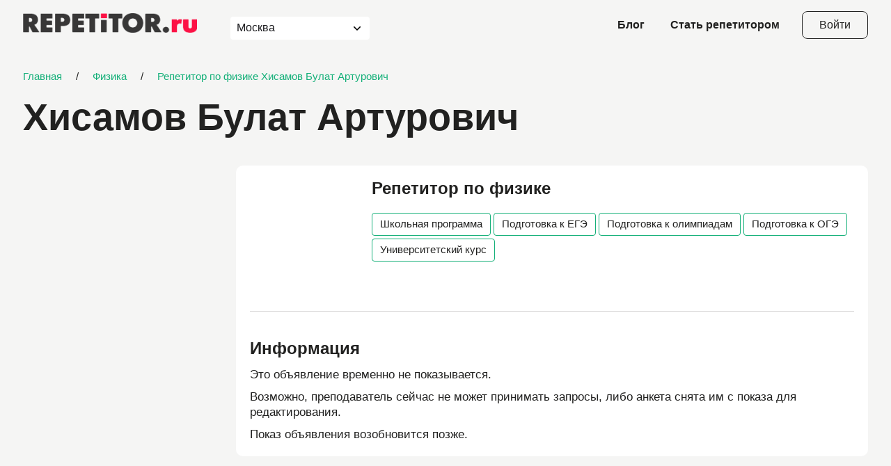

--- FILE ---
content_type: text/html; charset=UTF-8
request_url: https://repetitor.ru/view/repetitor-po-fizike-hisamov-bulat-arturovich-160955
body_size: 4380
content:

<!DOCTYPE html>
<html
            prefix="og: http://ogp.me/ns# article: http://ogp.me/ns/article# profile: http://ogp.me/ns/profile# fb: http://ogp.me/ns/fb#"
            lang="ru">

<head>
    <meta charset="UTF-8">
    <meta http-equiv="X-UA-Compatible" content="IE=edge">
    <meta name="viewport" content="width=device-width, initial-scale=1.0">
    <title>Репетитор по физике Хисамов Булат Артурович</title>

    <meta name="description" content="Репетитор по физике Хисамов Булат Артурович" />
<meta name="og:title" content="Репетитор по физике Хисамов Булат Артурович" />
<meta name="keywords" content="репетитор, преподаватель, Хисамов Булат Артурович, Физика" />
<meta name="og:description" content="О себе: Закончил Казанский Федеральный Университет по специальности радиофизика. Занимаюсь репетиторством с 2016 года, так же работал в Гимназии 155 и ЧОУ Академический лицей Н.И. Лобачевского учителем физики в г. Казани." />
<meta name="og:image" content="https://s.repetitor.ru/thumbnail/photo/250.7ccbdf508f800bdf2344c3fa12ed8984.1699440536.jpg" />
<meta name="og:url" content="https://repetitor.ru/view/repetitor-po-fizike-hisamov-bulat-arturovich-160955" />
<meta name="og:type" content="article" />
<meta name="og:locale" content="ru_RU" />
                    <link rel="shortcut icon" href="/favicon.ico" type="image/x-icon">
    <meta name="format-detection" content="telephone=no">
    <meta name="google-site-verification" content="_7tS9ge-pMl5N83s-ReLVg3jMapXdV4q8aJgxSXJs_4" />
    <meta name="csrf-param" content="_csrf">
<meta name="csrf-token" content="8VopGQpfOi8OAZIGSLIQjXbIEDzg4hCWT_m3_9qSz2enakFOJytKXGxC1XcM-GD7FIBfdpSzUdoMyOOQndyeHw==">
    <link href="/v2023/css/style.min.css?v=1766565544" rel="stylesheet"></head>

<body class="body--fon">
<main class="main">
    
<header class="header" data-fixed>
    <div class="container">
        <a class="header_logo" href="/"><img src="/v2023/img/logo.png" alt="Repetitor.ru" title="Repetitor.ru"></a>        <div class="header__city custom-select">
            <select-city initial-city=1></select-city>
        </div>
        <ul class="header__links">
            <li>
                <a href="/blog">Блог</a>
            </li>
            <li>
                <a href="/repetitors/stat-repetitorom">Стать репетитором</a>            </li>
        </ul>
        <a class="header__login-btn button button--transparent" href="https://user.repetitor.ru" aria-label="Open login modal">Войти</a>        <button class="header__open-menu-btn button button--transparent" data-modal="modal-menu" aria-label="Open menu">
            <span></span>
            <span></span>
            <span></span>
        </button>
    </div>
</header>
    
<section id="tutor" class="tutor">
    <div class="container">

        <div class="crumbs">
    <div><a href="/" title="Главная"><span>Главная</span></a></div><span class="separator">/</span><div><a href="/repetitors/fizika" title="Физика"><span>Физика</span></a></div><span class="separator">/</span><div><a href="/view/repetitor-po-fizike-hisamov-bulat-arturovich-160955" title="Репетитор по физике Хисамов Булат Артурович"><span>Репетитор по физике Хисамов Булат Артурович</span></a></div></div>
        <h1 class="tutor__title">
    <span>Хисамов Булат Артурович</span>
</h1>

        <div class="tutor__wrap">
            <aside class="tutor__sidebar">
                <nav class="tutor-nav sticky">
                </nav>
            </aside>

            <div class="tutor__main">
                <div class="tutor-head">

                    <h3 class="tutor-head__post">
                        Репетитор по физике                    </h3>

                    <div class="tutor-head__tags">
                        <div class="tag">Школьная программа</div><div class="tag">Подготовка к ЕГЭ</div><div class="tag">Подготовка к олимпиадам</div><div class="tag">Подготовка к ОГЭ</div><div class="tag">Университетский курс</div>                    </div>

                </div>
                <div id="about" class="tutor-about">
                    <h3 class="tutor-about__title">Информация</h3>
                    <div class="tutor-about__text" data-text-id="about">
                        <div>Это объявление временно не показывается.</div>
                        <div>Возможно, преподаватель сейчас не может принимать запросы, либо анкета снята им с показа для редактирования.</div>
                        <div>Показ объявления возобновится позже.</div>
                    </div>
                </div>
            </div>
        </div>
    </div>

    <div class="tutor__circle-first bg-circle bg-circle--green"></div>
    <div class="tutor__circle-second bg-circle bg-circle--blue"></div>
    <div class="tutor__circle-third bg-circle bg-circle--green"></div>
    <div class="tutor__circle-fourth bg-circle bg-circle--blue"></div>

</section>

    <footer id="footer" class="footer">
    <div class="container">
        <div class="footer__main">
            <div class="footer__info">
                <a href="/" class="footer__logo">
                    <img src="/v2023/img/logo-footer.png" alt="Repetitor.ru">
                </a>
                <form action="/search" class="footer__search search">
                    <input type="search" name="Search[text]" placeholder="Поиск репетитора по ФИО">
                    <button class="search__btn">
                        <svg>
                            <use xlink:href="/v2023/img/sprite.svg#search"></use>
                        </svg>
                    </button>
                </form>
                <div class="footer__copy">
                    <p>© 2017-2026. Центр образовательных компьютерных технологий «РЕПЕТИТОР МультиМедиа».</p>
                    <p>
                        OГРН 1037739916609 от 20.10.2003
                    </p>
                </div>
            </div>
            <div class="application">
                <h3 class="application__title">Приложение для репетиторов</h3>
                <ul class="application__list">
                    <li>
                        <a href="https://apps.apple.com/ru/app/repetitor-ru-%D0%B4%D0%BB%D1%8F-%D1%80%D0%B5%D0%BF%D0%B5%D1%82%D0%B8%D1%82%D0%BE%D1%80%D0%BE%D0%B2/id1625876943">
                            <img src="/v2023/img/appstore.svg" alt="appstore">
                        </a>
                    </li>
                    <li>
                        <a href="https://play.google.com/store/apps/details?id=com.repetitorru">
                            <img src="/v2023/img/googleplay.svg" alt="googleplay">
                        </a>
                    </li>
                </ul>
            </div>
        </div>

        <div class="footer__nav">
            <div class="footer__nav-item">
                <p class="footer__nav-title">Ученикам</p>
                <ul class="footer__nav-list">
                    <li><a href="/wizard">Подобрать репетитора</a></li>
                    <li><a href="/about">О нас</a></li>
                    <li><a href="/blog">Блог</a></li>
                    <li><a href="/partner">Партнерская программа</a></li>
                    <li><a href="/online">Репетиторы онлайн</a></li>
                    <li><a href="/repetitors/ege">Репетиторы ЕГЭ</a></li>
                </ul>
            </div>
            <div class="footer__nav-item">
                <p class="footer__nav-title">Репетиторам</p>
                <ul class="footer__nav-list">
                    <li><a href="https://lk.repetitor.ru/login/signup">Зарегистрироваться</a></li>
                    <li><a href="https://howto.repetitor.ru/">Условия сотрудничества</a></li>
                    <li><a href="/info/mailing">Рассылка</a></li>
                </ul>
            </div>
            <div class="footer__nav-item">
                <p class="footer__nav-title">Техподдержка</p>
                <ul class="footer__nav-list">
                    <li class="mail"><a href="mailto:support@repetitor.ru">support@repetitor.ru</a></li>
                    <li><a href="/info/pd">Обработка персональных данных</a></li>
                </ul>
            </div>
            <div class="footer__nav-item">
                <p class="footer__nav-title">Мы в соц. сетях</p>
                <ul class="socials">
                    <li class="socials__item">
                        <a href="https://dzen.ru/id/5e42a2655217d53be7c21ef4">
                            <svg>
                                <use xlink:href="/v2023/img/sprite.svg#social-zen"></use>
                            </svg>
                        </a>
                    </li>
                    <li class="socials__item">
                        <a href="https://vk.com/repetitortochkaru">
                            <svg>
                                <use xlink:href="/v2023/img/sprite.svg#social-vk"></use>
                            </svg>
                        </a>
                    </li>
                    <li class="socials__item">
                        <a href="https://t.me/repetitordotru">
                            <svg>
                                <use xlink:href="/v2023/img/sprite.svg#social-tg"></use>
                            </svg>
                        </a>
                    </li>
                    <li class="socials__item">
                        <a href="https://www.youtube.com/@RepetitorRu-video">
                            <svg>
                                <use xlink:href="/v2023/img/sprite.svg#social-youtube"></use>
                            </svg>
                        </a>
                    </li>
                </ul>
            </div>
            <div class="footer__nav-item">
                <h3 class="footer__nav-title">Отзывы на Яндекс</h3>
                <iframe src="https://yandex.ru/sprav/widget/rating-badge/146366024176?type=rating&theme=dark" width="150" height="50" frameborder="0"></iframe>
            </div>
        </div>
    </div>
</footer></main>
    <div class="modal" id="modal-menu">
    <div class="modal__wrapper modal__wrapper--right">
        <div class="modal__container modal__container--fullheight">
            <button class="modal__close-btn" data-modal-close aria-label="Close modal"></button>
        </div>
    </div>
</div>

<div class="modal" id="modal-filter">
    <div class="modal__wrapper modal__wrapper--left">
        <div class="modal__container modal__container--fullheight">
            <button class="modal__close-btn" data-modal-close aria-label="Close modal"></button>
        </div>
    </div>
</div>

<div class="modal" id="modal-courses">
    <div class="modal__wrapper">
        <div class="modal__container">
            <button class="modal__close-btn" data-modal-close aria-label="Close modal"></button>
        </div>
    </div>
</div>
    <script src="/v2023/js/jquery.min.js?v=1752250115" defer></script>
<script src="/v2023/js/jquery.pjax.min.js?v=1752250115" defer></script>
<script src="/v2023/js/main.min.js?v=1766565544" defer></script>
<script src="/v2023/js/yii/yii.activeForm.js?v=1752431373" defer></script>
<!-- Yandex.Metrika counter -->
<script type="text/javascript" >
    (function(m,e,t,r,i,k,a){m[i]=m[i]||function(){(m[i].a=m[i].a||[]).push(arguments)};
        m[i].l=1*new Date();
        for (var j = 0; j < document.scripts.length; j++) {if (document.scripts[j].src === r) { return; }}
        k=e.createElement(t),a=e.getElementsByTagName(t)[0],k.async=1,k.src=r,a.parentNode.insertBefore(k,a)})
    (window, document, "script", "https://mc.yandex.ru/metrika/tag.js", "ym");

    ym(42155404, "init", {
        clickmap:true,
        trackLinks:true,
        accurateTrackBounce:true,
        webvisor:true
    });
</script>
<noscript><div><img src="https://mc.yandex.ru/watch/42155404" style="position:absolute; left:-9999px;" alt="" /></div></noscript>
<!-- /Yandex.Metrika counter -->
<script>

  const METRIKA_ID = 42155404;                 // твой счётчик
  const EXPERIMENT_KEY = 'aa_test';    // версия эксперимента
  const STORAGE_KEY = 'aa_group_' + EXPERIMENT_KEY;

  // хеш для стабильного деления
  function hash32(str) {
    let h = 2166136261 >>> 0;
    for (let i = 0; i < str.length; i++) {
      h ^= str.charCodeAt(i);
      h = Math.imul(h, 16777619);
    }
    return h >>> 0;
  }
  function resolveGroupFromId(stableId) {
    return hash32(EXPERIMENT_KEY + ':' + String(stableId)) % 2 === 0 ? 'A1' : 'A2';
  }

  (function initAA() {
    // уже есть группа в localStorage
    const saved = localStorage.getItem(STORAGE_KEY);
    if (saved) {
      ym(METRIKA_ID, 'params', { ab_group: saved, exp: EXPERIMENT_KEY });
      return;
    }

    // получаем clientID из Метрики
    ym(METRIKA_ID, 'getClientID', function(clientID) {
      const group = resolveGroupFromId(clientID || Math.random());
      localStorage.setItem(STORAGE_KEY, group);
      ym(METRIKA_ID, 'userParams', { ab_group: group, exp: EXPERIMENT_KEY });
    });
  })();
</script>
<!-- Top.Mail.Ru counter -->
<script type="text/javascript">
    var _tmr = window._tmr || (window._tmr = []);
    _tmr.push({id: "3610596", type: "pageView", start: (new Date()).getTime()});
    (function (d, w, id) {
        if (d.getElementById(id)) return;
        var ts = d.createElement("script"); ts.type = "text/javascript"; ts.async = true; ts.id = id;
        ts.src = "https://top-fwz1.mail.ru/js/code.js";
        var f = function () {var s = d.getElementsByTagName("script")[0]; s.parentNode.insertBefore(ts, s);};
        if (w.opera == "[object Opera]") { d.addEventListener("DOMContentLoaded", f, false); } else { f(); }
    })(document, window, "tmr-code");
</script>
<noscript><div><img src="https://top-fwz1.mail.ru/counter?id=3610596;js=na" style="position:absolute;left:-9999px;" alt="Top.Mail.Ru" /></div></noscript>
<!-- /Top.Mail.Ru counter -->

</body>
</html>


--- FILE ---
content_type: text/css
request_url: https://repetitor.ru/v2023/css/style.min.css?v=1766565544
body_size: 69800
content:
/* Generated on: 12/24/2025, 11:32:06 AM */
@charset "UTF-8";@font-face{font-family:swiper-icons;src:url("data:application/font-woff;charset=utf-8;base64, [base64]//wADZ2x5ZgAAAywAAADMAAAD2MHtryVoZWFkAAABbAAAADAAAAA2E2+eoWhoZWEAAAGcAAAAHwAAACQC9gDzaG10eAAAAigAAAAZAAAArgJkABFsb2NhAAAC0AAAAFoAAABaFQAUGG1heHAAAAG8AAAAHwAAACAAcABAbmFtZQAAA/gAAAE5AAACXvFdBwlwb3N0AAAFNAAAAGIAAACE5s74hXjaY2BkYGAAYpf5Hu/j+W2+MnAzMYDAzaX6QjD6/4//Bxj5GA8AuRwMYGkAPywL13jaY2BkYGA88P8Agx4j+/8fQDYfA1AEBWgDAIB2BOoAeNpjYGRgYNBh4GdgYgABEMnIABJzYNADCQAACWgAsQB42mNgYfzCOIGBlYGB0YcxjYGBwR1Kf2WQZGhhYGBiYGVmgAFGBiQQkOaawtDAoMBQxXjg/wEGPcYDDA4wNUA2CCgwsAAAO4EL6gAAeNpj2M0gyAACqxgGNWBkZ2D4/wMA+xkDdgAAAHjaY2BgYGaAYBkGRgYQiAHyGMF8FgYHIM3DwMHABGQrMOgyWDLEM1T9/w8UBfEMgLzE////P/5//f/V/xv+r4eaAAeMbAxwIUYmIMHEgKYAYjUcsDAwsLKxc3BycfPw8jEQA/[base64]/uznmfPFBNODM2K7MTQ45YEAZqGP81AmGGcF3iPqOop0r1SPTaTbVkfUe4HXj97wYE+yNwWYxwWu4v1ugWHgo3S1XdZEVqWM7ET0cfnLGxWfkgR42o2PvWrDMBSFj/IHLaF0zKjRgdiVMwScNRAoWUoH78Y2icB/yIY09An6AH2Bdu/UB+yxopYshQiEvnvu0dURgDt8QeC8PDw7Fpji3fEA4z/PEJ6YOB5hKh4dj3EvXhxPqH/SKUY3rJ7srZ4FZnh1PMAtPhwP6fl2PMJMPDgeQ4rY8YT6Gzao0eAEA409DuggmTnFnOcSCiEiLMgxCiTI6Cq5DZUd3Qmp10vO0LaLTd2cjN4fOumlc7lUYbSQcZFkutRG7g6JKZKy0RmdLY680CDnEJ+UMkpFFe1RN7nxdVpXrC4aTtnaurOnYercZg2YVmLN/d/gczfEimrE/fs/bOuq29Zmn8tloORaXgZgGa78yO9/cnXm2BpaGvq25Dv9S4E9+5SIc9PqupJKhYFSSl47+Qcr1mYNAAAAeNptw0cKwkAAAMDZJA8Q7OUJvkLsPfZ6zFVERPy8qHh2YER+3i/BP83vIBLLySsoKimrqKqpa2hp6+jq6RsYGhmbmJqZSy0sraxtbO3sHRydnEMU4uR6yx7JJXveP7WrDycAAAAAAAH//wACeNpjYGRgYOABYhkgZgJCZgZNBkYGLQZtIJsFLMYAAAw3ALgAeNolizEKgDAQBCchRbC2sFER0YD6qVQiBCv/H9ezGI6Z5XBAw8CBK/m5iQQVauVbXLnOrMZv2oLdKFa8Pjuru2hJzGabmOSLzNMzvutpB3N42mNgZGBg4GKQYzBhYMxJLMlj4GBgAYow/P/PAJJhLM6sSoWKfWCAAwDAjgbRAAB42mNgYGBkAIIbCZo5IPrmUn0hGA0AO8EFTQAA");font-weight:400;font-style:normal}:root{--swiper-theme-color:#007aff}.swiper,swiper-container{margin-left:auto;margin-right:auto;position:relative;overflow:hidden;list-style:none;padding:0;z-index:1;display:block}.swiper-vertical>.swiper-wrapper{-webkit-box-orient:vertical;-webkit-box-direction:normal;-ms-flex-direction:column;flex-direction:column}.swiper-wrapper{position:relative;width:100%;height:100%;z-index:1;display:-webkit-box;display:-ms-flexbox;display:flex;-webkit-transition-property:-webkit-transform;transition-property:-webkit-transform;transition-property:transform;transition-property:transform,-webkit-transform;-webkit-transition-timing-function:var(--swiper-wrapper-transition-timing-function,initial);transition-timing-function:var(--swiper-wrapper-transition-timing-function,initial);-webkit-box-sizing:content-box;box-sizing:content-box}.swiper-android .swiper-slide,.swiper-wrapper{-webkit-transform:translate3d(0,0,0);transform:translate3d(0,0,0)}.swiper-horizontal{-ms-touch-action:pan-y;touch-action:pan-y}.swiper-vertical{-ms-touch-action:pan-x;touch-action:pan-x}.swiper-slide,swiper-slide{-ms-flex-negative:0;flex-shrink:0;width:100%;height:100%;position:relative;-webkit-transition-property:-webkit-transform;transition-property:-webkit-transform;transition-property:transform;transition-property:transform,-webkit-transform;display:block}.swiper-slide-invisible-blank{visibility:hidden}.swiper-autoheight,.swiper-autoheight .swiper-slide{height:auto}.swiper-autoheight .swiper-wrapper{-webkit-box-align:start;-ms-flex-align:start;align-items:flex-start;-webkit-transition-property:height,-webkit-transform;transition-property:height,-webkit-transform;transition-property:transform,height;transition-property:transform,height,-webkit-transform}.swiper-backface-hidden .swiper-slide{-webkit-transform:translateZ(0);transform:translateZ(0);-webkit-backface-visibility:hidden;backface-visibility:hidden}.swiper-3d.swiper-css-mode .swiper-wrapper{-webkit-perspective:1200px;perspective:1200px}.swiper-3d .swiper-wrapper{-webkit-transform-style:preserve-3d;transform-style:preserve-3d}.swiper-3d{-webkit-perspective:1200px;perspective:1200px}.swiper-3d .swiper-cube-shadow,.swiper-3d .swiper-slide,.swiper-3d .swiper-slide-shadow,.swiper-3d .swiper-slide-shadow-bottom,.swiper-3d .swiper-slide-shadow-left,.swiper-3d .swiper-slide-shadow-right,.swiper-3d .swiper-slide-shadow-top{-webkit-transform-style:preserve-3d;transform-style:preserve-3d}.swiper-3d .swiper-slide-shadow,.swiper-3d .swiper-slide-shadow-bottom,.swiper-3d .swiper-slide-shadow-left,.swiper-3d .swiper-slide-shadow-right,.swiper-3d .swiper-slide-shadow-top{position:absolute;left:0;top:0;width:100%;height:100%;pointer-events:none;z-index:10}.swiper-3d .swiper-slide-shadow{background:rgba(0,0,0,.15)}.swiper-3d .swiper-slide-shadow-left{background-image:-webkit-gradient(linear,right top,left top,from(rgba(0,0,0,.5)),to(rgba(0,0,0,0)));background-image:linear-gradient(to left,rgba(0,0,0,.5),rgba(0,0,0,0))}.swiper-3d .swiper-slide-shadow-right{background-image:-webkit-gradient(linear,left top,right top,from(rgba(0,0,0,.5)),to(rgba(0,0,0,0)));background-image:linear-gradient(to right,rgba(0,0,0,.5),rgba(0,0,0,0))}.swiper-3d .swiper-slide-shadow-top{background-image:-webkit-gradient(linear,left bottom,left top,from(rgba(0,0,0,.5)),to(rgba(0,0,0,0)));background-image:linear-gradient(to top,rgba(0,0,0,.5),rgba(0,0,0,0))}.swiper-3d .swiper-slide-shadow-bottom{background-image:-webkit-gradient(linear,left top,left bottom,from(rgba(0,0,0,.5)),to(rgba(0,0,0,0)));background-image:linear-gradient(to bottom,rgba(0,0,0,.5),rgba(0,0,0,0))}.swiper-css-mode>.swiper-wrapper{overflow:auto;scrollbar-width:none;-ms-overflow-style:none}.swiper-css-mode>.swiper-wrapper::-webkit-scrollbar{display:none}.swiper-css-mode>.swiper-wrapper>.swiper-slide{scroll-snap-align:start start}.swiper-horizontal.swiper-css-mode>.swiper-wrapper{-ms-scroll-snap-type:x mandatory;scroll-snap-type:x mandatory}.swiper-vertical.swiper-css-mode>.swiper-wrapper{-ms-scroll-snap-type:y mandatory;scroll-snap-type:y mandatory}.swiper-centered>.swiper-wrapper::before{content:"";-ms-flex-negative:0;flex-shrink:0;-webkit-box-ordinal-group:10000;-ms-flex-order:9999;order:9999}.swiper-centered>.swiper-wrapper>.swiper-slide{scroll-snap-align:center center;scroll-snap-stop:always}.swiper-centered.swiper-horizontal>.swiper-wrapper>.swiper-slide:first-child{-webkit-margin-start:var(--swiper-centered-offset-before);margin-inline-start:var(--swiper-centered-offset-before)}.swiper-centered.swiper-horizontal>.swiper-wrapper::before{height:100%;min-height:1px;width:var(--swiper-centered-offset-after)}.swiper-centered.swiper-vertical>.swiper-wrapper>.swiper-slide:first-child{-webkit-margin-before:var(--swiper-centered-offset-before);margin-block-start:var(--swiper-centered-offset-before)}.swiper-centered.swiper-vertical>.swiper-wrapper::before{width:100%;min-width:1px;height:var(--swiper-centered-offset-after)}.swiper-lazy-preloader{width:42px;height:42px;position:absolute;left:50%;top:50%;margin-left:-21px;margin-top:-21px;z-index:10;-webkit-transform-origin:50%;-ms-transform-origin:50%;transform-origin:50%;-webkit-box-sizing:border-box;box-sizing:border-box;border:4px solid var(--swiper-preloader-color,var(--swiper-theme-color));border-radius:50%;border-top-color:transparent}.swiper-watch-progress .swiper-slide-visible .swiper-lazy-preloader,.swiper:not(.swiper-watch-progress) .swiper-lazy-preloader,swiper-container:not(.swiper-watch-progress) .swiper-lazy-preloader{-webkit-animation:swiper-preloader-spin 1s infinite linear;animation:swiper-preloader-spin 1s infinite linear}.swiper-lazy-preloader-white{--swiper-preloader-color:#fff}.swiper-lazy-preloader-black{--swiper-preloader-color:#000}@-webkit-keyframes swiper-preloader-spin{0%{-webkit-transform:rotate(0);transform:rotate(0)}100%{-webkit-transform:rotate(360deg);transform:rotate(360deg)}}@keyframes swiper-preloader-spin{0%{-webkit-transform:rotate(0);transform:rotate(0)}100%{-webkit-transform:rotate(360deg);transform:rotate(360deg)}}.swiper-virtual .swiper-slide{-webkit-backface-visibility:hidden;-webkit-transform:translateZ(0);transform:translateZ(0)}.swiper-virtual.swiper-css-mode .swiper-wrapper::after{content:"";position:absolute;left:0;top:0;pointer-events:none}.swiper-virtual.swiper-css-mode.swiper-horizontal .swiper-wrapper::after{height:1px;width:var(--swiper-virtual-size)}.swiper-virtual.swiper-css-mode.swiper-vertical .swiper-wrapper::after{width:1px;height:var(--swiper-virtual-size)}:root{--swiper-navigation-size:44px}.swiper-button-next,.swiper-button-prev{position:absolute;top:var(--swiper-navigation-top-offset,50%);width:calc(var(--swiper-navigation-size)/ 44 * 27);height:var(--swiper-navigation-size);margin-top:calc(0px - var(--swiper-navigation-size)/ 2);z-index:10;cursor:pointer;display:-webkit-box;display:-ms-flexbox;display:flex;-webkit-box-align:center;-ms-flex-align:center;align-items:center;-webkit-box-pack:center;-ms-flex-pack:center;justify-content:center;color:var(--swiper-navigation-color,var(--swiper-theme-color))}.swiper-button-next.swiper-button-disabled,.swiper-button-prev.swiper-button-disabled{opacity:.35;cursor:auto;pointer-events:none}.swiper-button-next.swiper-button-hidden,.swiper-button-prev.swiper-button-hidden{opacity:0;cursor:auto;pointer-events:none}.swiper-navigation-disabled .swiper-button-next,.swiper-navigation-disabled .swiper-button-prev{display:none!important}.swiper-button-next:after,.swiper-button-prev:after{font-family:swiper-icons;font-size:var(--swiper-navigation-size);text-transform:none!important;letter-spacing:0;font-variant:initial;line-height:1}.swiper-button-prev,.swiper-rtl .swiper-button-next{left:var(--swiper-navigation-sides-offset,10px);right:auto}.swiper-button-prev:after,.swiper-rtl .swiper-button-next:after{content:"prev"}.swiper-button-next,.swiper-rtl .swiper-button-prev{right:var(--swiper-navigation-sides-offset,10px);left:auto}.swiper-button-next:after,.swiper-rtl .swiper-button-prev:after{content:"next"}.swiper-button-lock{display:none}.swiper-pagination{position:absolute;text-align:center;-webkit-transition:.3s opacity;transition:.3s opacity;-webkit-transform:translate3d(0,0,0);transform:translate3d(0,0,0);z-index:10}.swiper-pagination.swiper-pagination-hidden{opacity:0}.swiper-pagination-disabled>.swiper-pagination,.swiper-pagination.swiper-pagination-disabled{display:none!important}.swiper-horizontal>.swiper-pagination-bullets,.swiper-pagination-bullets.swiper-pagination-horizontal,.swiper-pagination-custom,.swiper-pagination-fraction{bottom:var(--swiper-pagination-bottom,8px);top:var(--swiper-pagination-top,auto);left:0;width:100%}.swiper-pagination-bullets-dynamic{overflow:hidden;font-size:0}.swiper-pagination-bullets-dynamic .swiper-pagination-bullet{-webkit-transform:scale(.33);-ms-transform:scale(.33);transform:scale(.33);position:relative}.swiper-pagination-bullets-dynamic .swiper-pagination-bullet-active{-webkit-transform:scale(1);-ms-transform:scale(1);transform:scale(1)}.swiper-pagination-bullets-dynamic .swiper-pagination-bullet-active-main{-webkit-transform:scale(1);-ms-transform:scale(1);transform:scale(1)}.swiper-pagination-bullets-dynamic .swiper-pagination-bullet-active-prev{-webkit-transform:scale(.66);-ms-transform:scale(.66);transform:scale(.66)}.swiper-pagination-bullets-dynamic .swiper-pagination-bullet-active-prev-prev{-webkit-transform:scale(.33);-ms-transform:scale(.33);transform:scale(.33)}.swiper-pagination-bullets-dynamic .swiper-pagination-bullet-active-next{-webkit-transform:scale(.66);-ms-transform:scale(.66);transform:scale(.66)}.swiper-pagination-bullets-dynamic .swiper-pagination-bullet-active-next-next{-webkit-transform:scale(.33);-ms-transform:scale(.33);transform:scale(.33)}.swiper-pagination-bullet{width:var(--swiper-pagination-bullet-width,var(--swiper-pagination-bullet-size,8px));height:var(--swiper-pagination-bullet-height,var(--swiper-pagination-bullet-size,8px));display:inline-block;border-radius:var(--swiper-pagination-bullet-border-radius,50%);background:var(--swiper-pagination-bullet-inactive-color,#000);opacity:var(--swiper-pagination-bullet-inactive-opacity,.2)}button.swiper-pagination-bullet{border:none;margin:0;padding:0;-webkit-box-shadow:none;box-shadow:none;-webkit-appearance:none;-moz-appearance:none;appearance:none}.swiper-pagination-clickable .swiper-pagination-bullet{cursor:pointer}.swiper-pagination-bullet:only-child{display:none!important}.swiper-pagination-bullet-active{opacity:var(--swiper-pagination-bullet-opacity,1);background:var(--swiper-pagination-color,var(--swiper-theme-color))}.swiper-pagination-vertical.swiper-pagination-bullets,.swiper-vertical>.swiper-pagination-bullets{right:var(--swiper-pagination-right,8px);left:var(--swiper-pagination-left,auto);top:50%;-webkit-transform:translate3d(0,-50%,0);transform:translate3d(0,-50%,0)}.swiper-pagination-vertical.swiper-pagination-bullets .swiper-pagination-bullet,.swiper-vertical>.swiper-pagination-bullets .swiper-pagination-bullet{margin:var(--swiper-pagination-bullet-vertical-gap,6px) 0;display:block}.swiper-pagination-vertical.swiper-pagination-bullets.swiper-pagination-bullets-dynamic,.swiper-vertical>.swiper-pagination-bullets.swiper-pagination-bullets-dynamic{top:50%;-webkit-transform:translateY(-50%);-ms-transform:translateY(-50%);transform:translateY(-50%);width:8px}.swiper-pagination-vertical.swiper-pagination-bullets.swiper-pagination-bullets-dynamic .swiper-pagination-bullet,.swiper-vertical>.swiper-pagination-bullets.swiper-pagination-bullets-dynamic .swiper-pagination-bullet{display:inline-block;-webkit-transition:.2s top,.2s -webkit-transform;transition:.2s top,.2s -webkit-transform;transition:.2s transform,.2s top;transition:.2s transform,.2s top,.2s -webkit-transform}.swiper-horizontal>.swiper-pagination-bullets .swiper-pagination-bullet,.swiper-pagination-horizontal.swiper-pagination-bullets .swiper-pagination-bullet{margin:0 var(--swiper-pagination-bullet-horizontal-gap,4px)}.swiper-horizontal>.swiper-pagination-bullets.swiper-pagination-bullets-dynamic,.swiper-pagination-horizontal.swiper-pagination-bullets.swiper-pagination-bullets-dynamic{left:50%;-webkit-transform:translateX(-50%);-ms-transform:translateX(-50%);transform:translateX(-50%);white-space:nowrap}.swiper-horizontal>.swiper-pagination-bullets.swiper-pagination-bullets-dynamic .swiper-pagination-bullet,.swiper-pagination-horizontal.swiper-pagination-bullets.swiper-pagination-bullets-dynamic .swiper-pagination-bullet{-webkit-transition:.2s left,.2s -webkit-transform;transition:.2s left,.2s -webkit-transform;transition:.2s transform,.2s left;transition:.2s transform,.2s left,.2s -webkit-transform}.swiper-horizontal.swiper-rtl>.swiper-pagination-bullets-dynamic .swiper-pagination-bullet,:host(.swiper-horizontal.swiper-rtl) .swiper-pagination-bullets-dynamic .swiper-pagination-bullet{-webkit-transition:.2s right,.2s -webkit-transform;transition:.2s right,.2s -webkit-transform;transition:.2s transform,.2s right;transition:.2s transform,.2s right,.2s -webkit-transform}.swiper-pagination-fraction{color:var(--swiper-pagination-fraction-color,inherit)}.swiper-pagination-progressbar{background:var(--swiper-pagination-progressbar-bg-color,rgba(0,0,0,.25));position:absolute}.swiper-pagination-progressbar .swiper-pagination-progressbar-fill{background:var(--swiper-pagination-color,var(--swiper-theme-color));position:absolute;left:0;top:0;width:100%;height:100%;-webkit-transform:scale(0);-ms-transform:scale(0);transform:scale(0);-webkit-transform-origin:left top;-ms-transform-origin:left top;transform-origin:left top}.swiper-rtl .swiper-pagination-progressbar .swiper-pagination-progressbar-fill{-webkit-transform-origin:right top;-ms-transform-origin:right top;transform-origin:right top}.swiper-horizontal>.swiper-pagination-progressbar,.swiper-pagination-progressbar.swiper-pagination-horizontal,.swiper-pagination-progressbar.swiper-pagination-vertical.swiper-pagination-progressbar-opposite,.swiper-vertical>.swiper-pagination-progressbar.swiper-pagination-progressbar-opposite{width:100%;height:var(--swiper-pagination-progressbar-size,4px);left:0;top:0}.swiper-horizontal>.swiper-pagination-progressbar.swiper-pagination-progressbar-opposite,.swiper-pagination-progressbar.swiper-pagination-horizontal.swiper-pagination-progressbar-opposite,.swiper-pagination-progressbar.swiper-pagination-vertical,.swiper-vertical>.swiper-pagination-progressbar{width:var(--swiper-pagination-progressbar-size,4px);height:100%;left:0;top:0}.swiper-pagination-lock{display:none}.swiper-scrollbar{border-radius:var(--swiper-scrollbar-border-radius,10px);position:relative;-ms-touch-action:none;background:var(--swiper-scrollbar-bg-color,rgba(0,0,0,.1))}.swiper-scrollbar-disabled>.swiper-scrollbar,.swiper-scrollbar.swiper-scrollbar-disabled{display:none!important}.swiper-horizontal>.swiper-scrollbar,.swiper-scrollbar.swiper-scrollbar-horizontal{position:absolute;left:var(--swiper-scrollbar-sides-offset,1%);bottom:var(--swiper-scrollbar-bottom,4px);top:var(--swiper-scrollbar-top,auto);z-index:50;height:var(--swiper-scrollbar-size,4px);width:calc(100% - 2 * var(--swiper-scrollbar-sides-offset,1%))}.swiper-scrollbar.swiper-scrollbar-vertical,.swiper-vertical>.swiper-scrollbar{position:absolute;left:var(--swiper-scrollbar-left,auto);right:var(--swiper-scrollbar-right,4px);top:var(--swiper-scrollbar-sides-offset,1%);z-index:50;width:var(--swiper-scrollbar-size,4px);height:calc(100% - 2 * var(--swiper-scrollbar-sides-offset,1%))}.swiper-scrollbar-drag{height:100%;width:100%;position:relative;background:var(--swiper-scrollbar-drag-bg-color,rgba(0,0,0,.5));border-radius:var(--swiper-scrollbar-border-radius,10px);left:0;top:0}.swiper-scrollbar-cursor-drag{cursor:move}.swiper-scrollbar-lock{display:none}.swiper-zoom-container{width:100%;height:100%;display:-webkit-box;display:-ms-flexbox;display:flex;-webkit-box-pack:center;-ms-flex-pack:center;justify-content:center;-webkit-box-align:center;-ms-flex-align:center;align-items:center;text-align:center}.swiper-zoom-container>canvas,.swiper-zoom-container>img,.swiper-zoom-container>svg{max-width:100%;max-height:100%;-o-object-fit:contain;object-fit:contain}.swiper-slide-zoomed{cursor:move;-ms-touch-action:none;touch-action:none}.swiper .swiper-notification,swiper-container .swiper-notification{position:absolute;left:0;top:0;pointer-events:none;opacity:0;z-index:-1000}.swiper-free-mode>.swiper-wrapper{-webkit-transition-timing-function:ease-out;transition-timing-function:ease-out;margin:0 auto}.swiper-grid>.swiper-wrapper{-ms-flex-wrap:wrap;flex-wrap:wrap}.swiper-grid-column>.swiper-wrapper{-ms-flex-wrap:wrap;flex-wrap:wrap;-webkit-box-orient:vertical;-webkit-box-direction:normal;-ms-flex-direction:column;flex-direction:column}.swiper-fade.swiper-free-mode .swiper-slide{-webkit-transition-timing-function:ease-out;transition-timing-function:ease-out}.swiper-fade .swiper-slide{pointer-events:none;-webkit-transition-property:opacity;transition-property:opacity}.swiper-fade .swiper-slide .swiper-slide{pointer-events:none}.swiper-fade .swiper-slide-active,.swiper-fade .swiper-slide-active .swiper-slide-active{pointer-events:auto}.swiper-cube{overflow:visible}.swiper-cube .swiper-slide{pointer-events:none;-webkit-backface-visibility:hidden;backface-visibility:hidden;z-index:1;visibility:hidden;-webkit-transform-origin:0 0;-ms-transform-origin:0 0;transform-origin:0 0;width:100%;height:100%}.swiper-cube .swiper-slide .swiper-slide{pointer-events:none}.swiper-cube.swiper-rtl .swiper-slide{-webkit-transform-origin:100% 0;-ms-transform-origin:100% 0;transform-origin:100% 0}.swiper-cube .swiper-slide-active,.swiper-cube .swiper-slide-active .swiper-slide-active{pointer-events:auto}.swiper-cube .swiper-slide-active,.swiper-cube .swiper-slide-next,.swiper-cube .swiper-slide-next+.swiper-slide,.swiper-cube .swiper-slide-prev{pointer-events:auto;visibility:visible}.swiper-cube .swiper-slide-shadow-bottom,.swiper-cube .swiper-slide-shadow-left,.swiper-cube .swiper-slide-shadow-right,.swiper-cube .swiper-slide-shadow-top{z-index:0;-webkit-backface-visibility:hidden;backface-visibility:hidden}.swiper-cube .swiper-cube-shadow{position:absolute;left:0;bottom:0;width:100%;height:100%;opacity:.6;z-index:0}.swiper-cube .swiper-cube-shadow:before{content:"";background:#000;position:absolute;left:0;top:0;bottom:0;right:0;-webkit-filter:blur(50px);filter:blur(50px)}.swiper-flip{overflow:visible}.swiper-flip .swiper-slide{pointer-events:none;-webkit-backface-visibility:hidden;backface-visibility:hidden;z-index:1}.swiper-flip .swiper-slide .swiper-slide{pointer-events:none}.swiper-flip .swiper-slide-active,.swiper-flip .swiper-slide-active .swiper-slide-active{pointer-events:auto}.swiper-flip .swiper-slide-shadow-bottom,.swiper-flip .swiper-slide-shadow-left,.swiper-flip .swiper-slide-shadow-right,.swiper-flip .swiper-slide-shadow-top{z-index:0;-webkit-backface-visibility:hidden;backface-visibility:hidden}.swiper-creative .swiper-slide{-webkit-backface-visibility:hidden;backface-visibility:hidden;overflow:hidden;-webkit-transition-property:opacity,height,-webkit-transform;transition-property:opacity,height,-webkit-transform;transition-property:transform,opacity,height;transition-property:transform,opacity,height,-webkit-transform}.swiper-cards{overflow:visible}.swiper-cards .swiper-slide{-webkit-transform-origin:center bottom;-ms-transform-origin:center bottom;transform-origin:center bottom;-webkit-backface-visibility:hidden;backface-visibility:hidden;overflow:hidden}.select2-container{-webkit-box-sizing:border-box;box-sizing:border-box;display:inline-block;margin:0;position:relative;vertical-align:middle}.select2-container .select2-selection--single{-webkit-box-sizing:border-box;box-sizing:border-box;cursor:pointer;display:block;height:28px;-moz-user-select:none;-ms-user-select:none;user-select:none;-webkit-user-select:none}.select2-container .select2-selection--single .select2-selection__rendered{display:block;padding-left:8px;padding-right:20px;overflow:hidden;text-overflow:ellipsis;white-space:nowrap}.select2-container .select2-selection--single .select2-selection__clear{background-color:transparent;border:none;font-size:1em}.select2-container[dir=rtl] .select2-selection--single .select2-selection__rendered{padding-right:8px;padding-left:20px}.select2-container .select2-selection--multiple{-webkit-box-sizing:border-box;box-sizing:border-box;cursor:pointer;display:block;min-height:32px;-moz-user-select:none;-ms-user-select:none;user-select:none;-webkit-user-select:none}.select2-container .select2-selection--multiple .select2-selection__rendered{display:inline;list-style:none;padding:0}.select2-container .select2-selection--multiple .select2-selection__clear{background-color:transparent;border:none;font-size:1em}.select2-container .select2-search--inline .select2-search__field{-webkit-box-sizing:border-box;box-sizing:border-box;border:none;font-size:100%;margin-top:5px;margin-left:5px;padding:0;max-width:100%;resize:none;height:18px;vertical-align:bottom;font-family:sans-serif;overflow:hidden;word-break:keep-all}.select2-container .select2-search--inline .select2-search__field::-webkit-search-cancel-button{-webkit-appearance:none}.select2-dropdown{background-color:#fff;border:1px solid #aaa;border-radius:4px;-webkit-box-sizing:border-box;box-sizing:border-box;display:block;position:absolute;left:-100000px;width:100%;z-index:1051}.select2-results{display:block}.select2-results__options{list-style:none;margin:0;padding:0}.select2-results__option{padding:6px;-moz-user-select:none;-ms-user-select:none;user-select:none;-webkit-user-select:none}.select2-results__option--selectable{cursor:pointer}.select2-container--open .select2-dropdown{left:0}.select2-container--open .select2-dropdown--above{border-bottom:none;border-bottom-left-radius:0;border-bottom-right-radius:0}.select2-container--open .select2-dropdown--below{border-top:none;border-top-left-radius:0;border-top-right-radius:0}.select2-search--dropdown{display:block;padding:4px}.select2-search--dropdown .select2-search__field{padding:4px;width:100%;-webkit-box-sizing:border-box;box-sizing:border-box}.select2-search--dropdown .select2-search__field::-webkit-search-cancel-button{-webkit-appearance:none}.select2-search--dropdown.select2-search--hide{display:none}.select2-close-mask{border:0;margin:0;padding:0;display:block;position:fixed;left:0;top:0;min-height:100%;min-width:100%;height:auto;width:auto;opacity:0;z-index:99;background-color:#fff}.select2-hidden-accessible{border:0!important;clip:rect(0 0 0 0)!important;-webkit-clip-path:inset(50%)!important;clip-path:inset(50%)!important;height:1px!important;overflow:hidden!important;padding:0!important;position:absolute!important;width:1px!important;white-space:nowrap!important}.select2-container--default .select2-selection--single{background-color:#fff;border:1px solid #aaa;border-radius:4px}.select2-container--default .select2-selection--single .select2-selection__rendered{color:#444;line-height:28px}.select2-container--default .select2-selection--single .select2-selection__clear{cursor:pointer;float:right;font-weight:700;height:26px;margin-right:20px;padding-right:0}.select2-container--default .select2-selection--single .select2-selection__placeholder{color:#999}.select2-container--default .select2-selection--single .select2-selection__arrow{height:26px;position:absolute;top:1px;right:1px;width:20px}.select2-container--default .select2-selection--single .select2-selection__arrow b{border-color:#888 transparent transparent transparent;border-style:solid;border-width:5px 4px 0 4px;height:0;left:50%;margin-left:-4px;margin-top:-2px;position:absolute;top:50%;width:0}.select2-container--default[dir=rtl] .select2-selection--single .select2-selection__clear{float:left}.select2-container--default[dir=rtl] .select2-selection--single .select2-selection__arrow{left:1px;right:auto}.select2-container--default.select2-container--disabled .select2-selection--single{background-color:#eee;cursor:default}.select2-container--default.select2-container--disabled .select2-selection--single .select2-selection__clear{display:none}.select2-container--default.select2-container--open .select2-selection--single .select2-selection__arrow b{border-color:transparent transparent #888 transparent;border-width:0 4px 5px 4px}.select2-container--default .select2-selection--multiple{background-color:#fff;border:1px solid #aaa;border-radius:4px;cursor:text;padding-bottom:5px;padding-right:5px;position:relative}.select2-container--default .select2-selection--multiple.select2-selection--clearable{padding-right:25px}.select2-container--default .select2-selection--multiple .select2-selection__clear{cursor:pointer;font-weight:700;height:20px;margin-right:10px;margin-top:5px;position:absolute;right:0;padding:1px}.select2-container--default .select2-selection--multiple .select2-selection__choice{background-color:#e4e4e4;border:1px solid #aaa;border-radius:4px;-webkit-box-sizing:border-box;box-sizing:border-box;display:inline-block;margin-left:5px;margin-top:5px;padding:0;padding-left:20px;position:relative;max-width:100%;overflow:hidden;text-overflow:ellipsis;vertical-align:bottom;white-space:nowrap}.select2-container--default .select2-selection--multiple .select2-selection__choice__display{cursor:default;padding-left:2px;padding-right:5px}.select2-container--default .select2-selection--multiple .select2-selection__choice__remove{background-color:transparent;border:none;border-right:1px solid #aaa;border-top-left-radius:4px;border-bottom-left-radius:4px;color:#999;cursor:pointer;font-size:1em;font-weight:700;padding:0 4px;position:absolute;left:0;top:0}.select2-container--default .select2-selection--multiple .select2-selection__choice__remove:focus,.select2-container--default .select2-selection--multiple .select2-selection__choice__remove:hover{background-color:#f1f1f1;color:#333;outline:0}.select2-container--default[dir=rtl] .select2-selection--multiple .select2-selection__choice{margin-left:5px;margin-right:auto}.select2-container--default[dir=rtl] .select2-selection--multiple .select2-selection__choice__display{padding-left:5px;padding-right:2px}.select2-container--default[dir=rtl] .select2-selection--multiple .select2-selection__choice__remove{border-left:1px solid #aaa;border-right:none;border-top-left-radius:0;border-bottom-left-radius:0;border-top-right-radius:4px;border-bottom-right-radius:4px}.select2-container--default[dir=rtl] .select2-selection--multiple .select2-selection__clear{float:left;margin-left:10px;margin-right:auto}.select2-container--default.select2-container--focus .select2-selection--multiple{border:solid #000 1px;outline:0}.select2-container--default.select2-container--disabled .select2-selection--multiple{background-color:#eee;cursor:default}.select2-container--default.select2-container--disabled .select2-selection__choice__remove{display:none}.select2-container--default.select2-container--open.select2-container--above .select2-selection--multiple,.select2-container--default.select2-container--open.select2-container--above .select2-selection--single{border-top-left-radius:0;border-top-right-radius:0}.select2-container--default.select2-container--open.select2-container--below .select2-selection--multiple,.select2-container--default.select2-container--open.select2-container--below .select2-selection--single{border-bottom-left-radius:0;border-bottom-right-radius:0}.select2-container--default .select2-search--dropdown .select2-search__field{border:1px solid #aaa}.select2-container--default .select2-search--inline .select2-search__field{background:0 0;border:none;outline:0;-webkit-box-shadow:none;box-shadow:none;-webkit-appearance:textfield}.select2-container--default .select2-results>.select2-results__options{max-height:200px;overflow-y:auto}.select2-container--default .select2-results__option .select2-results__option{padding-left:1em}.select2-container--default .select2-results__option .select2-results__option .select2-results__group{padding-left:0}.select2-container--default .select2-results__option .select2-results__option .select2-results__option{margin-left:-1em;padding-left:2em}.select2-container--default .select2-results__option .select2-results__option .select2-results__option .select2-results__option{margin-left:-2em;padding-left:3em}.select2-container--default .select2-results__option .select2-results__option .select2-results__option .select2-results__option .select2-results__option{margin-left:-3em;padding-left:4em}.select2-container--default .select2-results__option .select2-results__option .select2-results__option .select2-results__option .select2-results__option .select2-results__option{margin-left:-4em;padding-left:5em}.select2-container--default .select2-results__option .select2-results__option .select2-results__option .select2-results__option .select2-results__option .select2-results__option .select2-results__option{margin-left:-5em;padding-left:6em}.select2-container--default .select2-results__option--group{padding:0}.select2-container--default .select2-results__option--disabled{color:#999}.select2-container--default .select2-results__option--selected{background-color:#ddd}.select2-container--default .select2-results__option--highlighted.select2-results__option--selectable{background-color:#5897fb;color:#fff}.select2-container--default .select2-results__group{cursor:default;display:block;padding:6px}.select2-container--classic .select2-selection--single{background-color:#f7f7f7;border:1px solid #aaa;border-radius:4px;outline:0;background-image:-webkit-gradient(linear,left top,left bottom,color-stop(50%,#fff),to(#eee));background-image:linear-gradient(to bottom,#fff 50%,#eee 100%);background-repeat:repeat-x}.select2-container--classic .select2-selection--single:focus{border:1px solid #5897fb}.select2-container--classic .select2-selection--single .select2-selection__rendered{color:#444;line-height:28px}.select2-container--classic .select2-selection--single .select2-selection__clear{cursor:pointer;float:right;font-weight:700;height:26px;margin-right:20px}.select2-container--classic .select2-selection--single .select2-selection__placeholder{color:#999}.select2-container--classic .select2-selection--single .select2-selection__arrow{background-color:#ddd;border:none;border-left:1px solid #aaa;border-top-right-radius:4px;border-bottom-right-radius:4px;height:26px;position:absolute;top:1px;right:1px;width:20px;background-image:-webkit-gradient(linear,left top,left bottom,color-stop(50%,#eee),to(#ccc));background-image:linear-gradient(to bottom,#eee 50%,#ccc 100%);background-repeat:repeat-x}.select2-container--classic .select2-selection--single .select2-selection__arrow b{border-color:#888 transparent transparent transparent;border-style:solid;border-width:5px 4px 0 4px;height:0;left:50%;margin-left:-4px;margin-top:-2px;position:absolute;top:50%;width:0}.select2-container--classic[dir=rtl] .select2-selection--single .select2-selection__clear{float:left}.select2-container--classic[dir=rtl] .select2-selection--single .select2-selection__arrow{border:none;border-right:1px solid #aaa;border-radius:0;border-top-left-radius:4px;border-bottom-left-radius:4px;left:1px;right:auto}.select2-container--classic.select2-container--open .select2-selection--single{border:1px solid #5897fb}.select2-container--classic.select2-container--open .select2-selection--single .select2-selection__arrow{background:0 0;border:none}.select2-container--classic.select2-container--open .select2-selection--single .select2-selection__arrow b{border-color:transparent transparent #888 transparent;border-width:0 4px 5px 4px}.select2-container--classic.select2-container--open.select2-container--above .select2-selection--single{border-top:none;border-top-left-radius:0;border-top-right-radius:0;background-image:-webkit-gradient(linear,left top,left bottom,from(white),color-stop(50%,#eee));background-image:linear-gradient(to bottom,#fff 0,#eee 50%);background-repeat:repeat-x}.select2-container--classic.select2-container--open.select2-container--below .select2-selection--single{border-bottom:none;border-bottom-left-radius:0;border-bottom-right-radius:0;background-image:-webkit-gradient(linear,left top,left bottom,color-stop(50%,#eee),to(white));background-image:linear-gradient(to bottom,#eee 50%,#fff 100%);background-repeat:repeat-x}.select2-container--classic .select2-selection--multiple{background-color:#fff;border:1px solid #aaa;border-radius:4px;cursor:text;outline:0;padding-bottom:5px;padding-right:5px}.select2-container--classic .select2-selection--multiple:focus{border:1px solid #5897fb}.select2-container--classic .select2-selection--multiple .select2-selection__clear{display:none}.select2-container--classic .select2-selection--multiple .select2-selection__choice{background-color:#e4e4e4;border:1px solid #aaa;border-radius:4px;display:inline-block;margin-left:5px;margin-top:5px;padding:0}.select2-container--classic .select2-selection--multiple .select2-selection__choice__display{cursor:default;padding-left:2px;padding-right:5px}.select2-container--classic .select2-selection--multiple .select2-selection__choice__remove{background-color:transparent;border:none;border-top-left-radius:4px;border-bottom-left-radius:4px;color:#888;cursor:pointer;font-size:1em;font-weight:700;padding:0 4px}.select2-container--classic .select2-selection--multiple .select2-selection__choice__remove:hover{color:#555;outline:0}.select2-container--classic[dir=rtl] .select2-selection--multiple .select2-selection__choice{margin-left:5px;margin-right:auto}.select2-container--classic[dir=rtl] .select2-selection--multiple .select2-selection__choice__display{padding-left:5px;padding-right:2px}.select2-container--classic[dir=rtl] .select2-selection--multiple .select2-selection__choice__remove{border-top-left-radius:0;border-bottom-left-radius:0;border-top-right-radius:4px;border-bottom-right-radius:4px}.select2-container--classic.select2-container--open .select2-selection--multiple{border:1px solid #5897fb}.select2-container--classic.select2-container--open.select2-container--above .select2-selection--multiple{border-top:none;border-top-left-radius:0;border-top-right-radius:0}.select2-container--classic.select2-container--open.select2-container--below .select2-selection--multiple{border-bottom:none;border-bottom-left-radius:0;border-bottom-right-radius:0}.select2-container--classic .select2-search--dropdown .select2-search__field{border:1px solid #aaa;outline:0}.select2-container--classic .select2-search--inline .select2-search__field{outline:0;-webkit-box-shadow:none;box-shadow:none}.select2-container--classic .select2-dropdown{background-color:#fff;border:1px solid transparent}.select2-container--classic .select2-dropdown--above{border-bottom:none}.select2-container--classic .select2-dropdown--below{border-top:none}.select2-container--classic .select2-results>.select2-results__options{max-height:200px;overflow-y:auto}.select2-container--classic .select2-results__option--group{padding:0}.select2-container--classic .select2-results__option--disabled{color:grey}.select2-container--classic .select2-results__option--highlighted.select2-results__option--selectable{background-color:#3875d7;color:#fff}.select2-container--classic .select2-results__group{cursor:default;display:block;padding:6px}.select2-container--classic.select2-container--open .select2-dropdown{border-color:#5897fb}body.compensate-for-scrollbar{overflow:hidden}.fancybox-active{height:auto}.fancybox-is-hidden{left:-9999px;margin:0;position:absolute!important;top:-9999px;visibility:hidden}.fancybox-container{-webkit-backface-visibility:hidden;height:100%;left:0;outline:0;position:fixed;-webkit-tap-highlight-color:transparent;top:0;-ms-touch-action:manipulation;touch-action:manipulation;-webkit-transform:translateZ(0);transform:translateZ(0);width:100%;z-index:99992}.fancybox-container *{-webkit-box-sizing:border-box;box-sizing:border-box}.fancybox-bg,.fancybox-inner,.fancybox-outer,.fancybox-stage{bottom:0;left:0;position:absolute;right:0;top:0}.fancybox-outer{-webkit-overflow-scrolling:touch;overflow-y:auto}.fancybox-bg{background:#1e1e1e;opacity:0;-webkit-transition-duration:inherit;transition-duration:inherit;-webkit-transition-property:opacity;transition-property:opacity;-webkit-transition-timing-function:cubic-bezier(.47,0,.74,.71);transition-timing-function:cubic-bezier(.47,0,.74,.71)}.fancybox-is-open .fancybox-bg{opacity:.9;-webkit-transition-timing-function:cubic-bezier(.22,.61,.36,1);transition-timing-function:cubic-bezier(.22,.61,.36,1)}.fancybox-caption,.fancybox-infobar,.fancybox-navigation .fancybox-button,.fancybox-toolbar{direction:ltr;opacity:0;position:absolute;-webkit-transition:opacity .25s ease,visibility 0s ease .25s;transition:opacity .25s ease,visibility 0s ease .25s;visibility:hidden;z-index:99997}.fancybox-show-caption .fancybox-caption,.fancybox-show-infobar .fancybox-infobar,.fancybox-show-nav .fancybox-navigation .fancybox-button,.fancybox-show-toolbar .fancybox-toolbar{opacity:1;-webkit-transition:opacity .25s ease 0s,visibility 0s ease 0s;transition:opacity .25s ease 0s,visibility 0s ease 0s;visibility:visible}.fancybox-infobar{color:#ccc;font-size:13px;-webkit-font-smoothing:subpixel-antialiased;height:44px;left:0;line-height:44px;min-width:44px;mix-blend-mode:difference;padding:0 10px;pointer-events:none;top:0;-webkit-touch-callout:none;-webkit-user-select:none;-moz-user-select:none;-ms-user-select:none;user-select:none}.fancybox-toolbar{right:0;top:0}.fancybox-stage{direction:ltr;overflow:visible;-webkit-transform:translateZ(0);transform:translateZ(0);z-index:99994}.fancybox-is-open .fancybox-stage{overflow:hidden}.fancybox-slide{-webkit-backface-visibility:hidden;display:none;height:100%;left:0;outline:0;overflow:auto;-webkit-overflow-scrolling:touch;padding:44px;position:absolute;text-align:center;top:0;-webkit-transition-property:opacity,-webkit-transform;transition-property:opacity,-webkit-transform;transition-property:transform,opacity;transition-property:transform,opacity,-webkit-transform;white-space:normal;width:100%;z-index:99994}.fancybox-slide::before{content:"";display:inline-block;font-size:0;height:100%;vertical-align:middle;width:0}.fancybox-is-sliding .fancybox-slide,.fancybox-slide--current,.fancybox-slide--next,.fancybox-slide--previous{display:block}.fancybox-slide--image{overflow:hidden;padding:44px 0}.fancybox-slide--image::before{display:none}.fancybox-slide--html{padding:6px}.fancybox-content{background:#fff;display:inline-block;margin:0;max-width:100%;overflow:auto;-webkit-overflow-scrolling:touch;padding:44px;position:relative;text-align:left;vertical-align:middle}.fancybox-slide--image .fancybox-content{-webkit-animation-timing-function:cubic-bezier(.5,0,.14,1);animation-timing-function:cubic-bezier(.5,0,.14,1);-webkit-backface-visibility:hidden;background:0 0;background-repeat:no-repeat;background-size:100% 100%;left:0;max-width:none;overflow:visible;padding:0;position:absolute;top:0;-ms-transform-origin:top left;-webkit-transform-origin:top left;transform-origin:top left;-webkit-transition-property:opacity,-webkit-transform;transition-property:opacity,-webkit-transform;transition-property:transform,opacity;transition-property:transform,opacity,-webkit-transform;-webkit-user-select:none;-moz-user-select:none;-ms-user-select:none;user-select:none;z-index:99995}.fancybox-can-zoomOut .fancybox-content{cursor:-webkit-zoom-out;cursor:zoom-out}.fancybox-can-zoomIn .fancybox-content{cursor:-webkit-zoom-in;cursor:zoom-in}.fancybox-can-pan .fancybox-content,.fancybox-can-swipe .fancybox-content{cursor:-webkit-grab;cursor:grab}.fancybox-is-grabbing .fancybox-content{cursor:-webkit-grabbing;cursor:grabbing}.fancybox-container [data-selectable=true]{cursor:text}.fancybox-image,.fancybox-spaceball{background:0 0;border:0;height:100%;left:0;margin:0;max-height:none;max-width:none;padding:0;position:absolute;top:0;-webkit-user-select:none;-moz-user-select:none;-ms-user-select:none;user-select:none;width:100%}.fancybox-spaceball{z-index:1}.fancybox-slide--iframe .fancybox-content,.fancybox-slide--map .fancybox-content,.fancybox-slide--pdf .fancybox-content,.fancybox-slide--video .fancybox-content{height:100%;overflow:visible;padding:0;width:100%}.fancybox-slide--video .fancybox-content{background:#000}.fancybox-slide--map .fancybox-content{background:#e5e3df}.fancybox-slide--iframe .fancybox-content{background:#fff}.fancybox-iframe,.fancybox-video{background:0 0;border:0;display:block;height:100%;margin:0;overflow:hidden;padding:0;width:100%}.fancybox-iframe{left:0;position:absolute;top:0}.fancybox-error{background:#fff;cursor:default;max-width:400px;padding:40px;width:100%}.fancybox-error p{color:#444;font-size:16px;line-height:20px;margin:0;padding:0}.fancybox-button{background:rgba(30,30,30,.6);border:0;border-radius:0;-webkit-box-shadow:none;box-shadow:none;cursor:pointer;display:inline-block;height:44px;margin:0;padding:10px;position:relative;-webkit-transition:color .2s;transition:color .2s;vertical-align:top;visibility:inherit;width:44px}.fancybox-button,.fancybox-button:link,.fancybox-button:visited{color:#ccc}.fancybox-button:hover{color:#fff}.fancybox-button:focus{outline:0}.fancybox-button.fancybox-focus{outline:1px dotted}.fancybox-button[disabled],.fancybox-button[disabled]:hover{color:#888;cursor:default;outline:0}.fancybox-button div{height:100%}.fancybox-button svg{display:block;height:100%;overflow:visible;position:relative;width:100%}.fancybox-button svg path{fill:currentColor;stroke-width:0}.fancybox-button--fsenter svg:nth-child(2),.fancybox-button--play svg:nth-child(2){display:none}.fancybox-button--fsexit svg:nth-child(1),.fancybox-button--pause svg:nth-child(1){display:none}.fancybox-progress{background:#ff5268;height:2px;left:0;position:absolute;right:0;top:0;-ms-transform:scaleX(0);-webkit-transform:scaleX(0);transform:scaleX(0);-ms-transform-origin:0;-webkit-transform-origin:0;transform-origin:0;-webkit-transition-property:-webkit-transform;transition-property:-webkit-transform;transition-property:transform;transition-property:transform,-webkit-transform;-webkit-transition-timing-function:linear;transition-timing-function:linear;z-index:99998}.fancybox-close-small{background:0 0;border:0;border-radius:0;color:#ccc;cursor:pointer;opacity:.8;padding:8px;position:absolute;right:-12px;top:-44px;z-index:401}.fancybox-close-small:hover{color:#fff;opacity:1}.fancybox-slide--html .fancybox-close-small{color:currentColor;padding:10px;right:0;top:0}.fancybox-slide--image.fancybox-is-scaling .fancybox-content{overflow:hidden}.fancybox-is-scaling .fancybox-close-small,.fancybox-is-zoomable.fancybox-can-pan .fancybox-close-small{display:none}.fancybox-navigation .fancybox-button{background-clip:content-box;height:100px;opacity:0;position:absolute;top:calc(50% - 50px);width:70px}.fancybox-navigation .fancybox-button div{padding:7px}.fancybox-navigation .fancybox-button--arrow_left{left:0;left:env(safe-area-inset-left);padding:31px 26px 31px 6px}.fancybox-navigation .fancybox-button--arrow_right{padding:31px 6px 31px 26px;right:0;right:env(safe-area-inset-right)}.fancybox-caption{background:-webkit-gradient(linear,left bottom,left top,from(rgba(0,0,0,.85)),color-stop(50%,rgba(0,0,0,.3)),color-stop(65%,rgba(0,0,0,.15)),color-stop(75.5%,rgba(0,0,0,.075)),color-stop(82.85%,rgba(0,0,0,.037)),color-stop(88%,rgba(0,0,0,.019)),to(rgba(0,0,0,0)));background:linear-gradient(to top,rgba(0,0,0,.85) 0,rgba(0,0,0,.3) 50%,rgba(0,0,0,.15) 65%,rgba(0,0,0,.075) 75.5%,rgba(0,0,0,.037) 82.85%,rgba(0,0,0,.019) 88%,rgba(0,0,0,0) 100%);bottom:0;color:#eee;font-size:14px;font-weight:400;left:0;line-height:1.5;padding:75px 44px 25px 44px;pointer-events:none;right:0;text-align:center;z-index:99996}@supports (padding:max(0px)){.fancybox-caption{padding:75px max(44px,env(safe-area-inset-right)) max(25px,env(safe-area-inset-bottom)) max(44px,env(safe-area-inset-left))}}.fancybox-caption--separate{margin-top:-50px}.fancybox-caption__body{max-height:50vh;overflow:auto;pointer-events:all}.fancybox-caption a,.fancybox-caption a:link,.fancybox-caption a:visited{color:#ccc;text-decoration:none}.fancybox-caption a:hover{color:#fff;text-decoration:underline}.fancybox-loading{-webkit-animation:fancybox-rotate 1s linear infinite;animation:fancybox-rotate 1s linear infinite;background:0 0;border:4px solid #888;border-bottom-color:#fff;border-radius:50%;height:50px;left:50%;margin:-25px 0 0 -25px;opacity:.7;padding:0;position:absolute;top:50%;width:50px;z-index:99999}@-webkit-keyframes fancybox-rotate{100%{-webkit-transform:rotate(360deg);transform:rotate(360deg)}}@keyframes fancybox-rotate{100%{-webkit-transform:rotate(360deg);transform:rotate(360deg)}}.fancybox-animated{-webkit-transition-timing-function:cubic-bezier(0,0,.25,1);transition-timing-function:cubic-bezier(0,0,.25,1)}.fancybox-fx-slide.fancybox-slide--previous{opacity:0;-webkit-transform:translate3d(-100%,0,0);transform:translate3d(-100%,0,0)}.fancybox-fx-slide.fancybox-slide--next{opacity:0;-webkit-transform:translate3d(100%,0,0);transform:translate3d(100%,0,0)}.fancybox-fx-slide.fancybox-slide--current{opacity:1;-webkit-transform:translate3d(0,0,0);transform:translate3d(0,0,0)}.fancybox-fx-fade.fancybox-slide--next,.fancybox-fx-fade.fancybox-slide--previous{opacity:0;-webkit-transition-timing-function:cubic-bezier(.19,1,.22,1);transition-timing-function:cubic-bezier(.19,1,.22,1)}.fancybox-fx-fade.fancybox-slide--current{opacity:1}.fancybox-fx-zoom-in-out.fancybox-slide--previous{opacity:0;-webkit-transform:scale3d(1.5,1.5,1.5);transform:scale3d(1.5,1.5,1.5)}.fancybox-fx-zoom-in-out.fancybox-slide--next{opacity:0;-webkit-transform:scale3d(.5,.5,.5);transform:scale3d(.5,.5,.5)}.fancybox-fx-zoom-in-out.fancybox-slide--current{opacity:1;-webkit-transform:scale3d(1,1,1);transform:scale3d(1,1,1)}.fancybox-fx-rotate.fancybox-slide--previous{opacity:0;-ms-transform:rotate(-360deg);-webkit-transform:rotate(-360deg);transform:rotate(-360deg)}.fancybox-fx-rotate.fancybox-slide--next{opacity:0;-ms-transform:rotate(360deg);-webkit-transform:rotate(360deg);transform:rotate(360deg)}.fancybox-fx-rotate.fancybox-slide--current{opacity:1;-ms-transform:rotate(0);-webkit-transform:rotate(0);transform:rotate(0)}.fancybox-fx-circular.fancybox-slide--previous{opacity:0;-webkit-transform:scale3d(0,0,0) translate3d(-100%,0,0);transform:scale3d(0,0,0) translate3d(-100%,0,0)}.fancybox-fx-circular.fancybox-slide--next{opacity:0;-webkit-transform:scale3d(0,0,0) translate3d(100%,0,0);transform:scale3d(0,0,0) translate3d(100%,0,0)}.fancybox-fx-circular.fancybox-slide--current{opacity:1;-webkit-transform:scale3d(1,1,1) translate3d(0,0,0);transform:scale3d(1,1,1) translate3d(0,0,0)}.fancybox-fx-tube.fancybox-slide--previous{-webkit-transform:translate3d(-100%,0,0) scale(.1) skew(-10deg);transform:translate3d(-100%,0,0) scale(.1) skew(-10deg)}.fancybox-fx-tube.fancybox-slide--next{-webkit-transform:translate3d(100%,0,0) scale(.1) skew(10deg);transform:translate3d(100%,0,0) scale(.1) skew(10deg)}.fancybox-fx-tube.fancybox-slide--current{-webkit-transform:translate3d(0,0,0) scale(1);transform:translate3d(0,0,0) scale(1)}.fancybox-share{background:#f4f4f4;border-radius:3px;max-width:90%;padding:30px;text-align:center}.fancybox-share h1{color:#222;font-size:35px;font-weight:700;margin:0 0 20px 0}.fancybox-share p{margin:0;padding:0}.fancybox-share__button{border:0;border-radius:3px;display:inline-block;font-size:14px;font-weight:700;line-height:40px;margin:0 5px 10px 5px;min-width:130px;padding:0 15px;text-decoration:none;-webkit-transition:all .2s;transition:all .2s;-webkit-user-select:none;-moz-user-select:none;-ms-user-select:none;user-select:none;white-space:nowrap}.fancybox-share__button:link,.fancybox-share__button:visited{color:#fff}.fancybox-share__button:hover{text-decoration:none}.fancybox-share__button--fb{background:#3b5998}.fancybox-share__button--fb:hover{background:#344e86}.fancybox-share__button--pt{background:#bd081d}.fancybox-share__button--pt:hover{background:#aa0719}.fancybox-share__button--tw{background:#1da1f2}.fancybox-share__button--tw:hover{background:#0d95e8}.fancybox-share__button svg{height:25px;margin-right:7px;position:relative;top:-1px;vertical-align:middle;width:25px}.fancybox-share__button svg path{fill:#fff}.fancybox-share__input{background:0 0;border:0;border-bottom:1px solid #d7d7d7;border-radius:0;color:#5d5b5b;font-size:14px;margin:10px 0 0 0;outline:0;padding:10px 15px;width:100%}.fancybox-thumbs{background:#ddd;bottom:0;display:none;margin:0;-webkit-overflow-scrolling:touch;-ms-overflow-style:-ms-autohiding-scrollbar;padding:2px 2px 4px 2px;position:absolute;right:0;-webkit-tap-highlight-color:transparent;top:0;width:212px;z-index:99995}.fancybox-thumbs-x{overflow-x:auto;overflow-y:hidden}.fancybox-show-thumbs .fancybox-thumbs{display:block}.fancybox-show-thumbs .fancybox-inner{right:212px}.fancybox-thumbs__list{font-size:0;height:100%;list-style:none;margin:0;overflow-x:hidden;overflow-y:auto;padding:0;position:absolute;position:relative;white-space:nowrap;width:100%}.fancybox-thumbs-x .fancybox-thumbs__list{overflow:hidden}.fancybox-thumbs-y .fancybox-thumbs__list::-webkit-scrollbar{width:7px}.fancybox-thumbs-y .fancybox-thumbs__list::-webkit-scrollbar-track{background:#fff;border-radius:10px;-webkit-box-shadow:inset 0 0 6px rgba(0,0,0,.3);box-shadow:inset 0 0 6px rgba(0,0,0,.3)}.fancybox-thumbs-y .fancybox-thumbs__list::-webkit-scrollbar-thumb{background:#2a2a2a;border-radius:10px}.fancybox-thumbs__list a{-webkit-backface-visibility:hidden;backface-visibility:hidden;background-color:rgba(0,0,0,.1);background-position:center center;background-repeat:no-repeat;background-size:cover;cursor:pointer;float:left;height:75px;margin:2px;max-height:calc(100% - 8px);max-width:calc(50% - 4px);outline:0;overflow:hidden;padding:0;position:relative;-webkit-tap-highlight-color:transparent;width:100px}.fancybox-thumbs__list a::before{border:6px solid #ff5268;bottom:0;content:"";left:0;opacity:0;position:absolute;right:0;top:0;-webkit-transition:all .2s cubic-bezier(.25,.46,.45,.94);transition:all .2s cubic-bezier(.25,.46,.45,.94);z-index:99991}.fancybox-thumbs__list a:focus::before{opacity:.5}.fancybox-thumbs__list a.fancybox-thumbs-active::before{opacity:1}.bootstrap-iso :root{--blue:#007bff;--indigo:#6610f2;--purple:#6f42c1;--pink:#e83e8c;--red:#dc3545;--orange:#fd7e14;--yellow:#ffc107;--green:#28a745;--teal:#20c997;--cyan:#17a2b8;--white:#fff;--gray:#6c757d;--gray-dark:#343a40;--primary:#007bff;--secondary:#6c757d;--success:#28a745;--info:#17a2b8;--warning:#ffc107;--danger:#dc3545;--light:#f8f9fa;--dark:#343a40;--breakpoint-xs:0;--breakpoint-sm:576px;--breakpoint-md:768px;--breakpoint-lg:992px;--breakpoint-xl:1200px;--font-family-sans-serif:-apple-system,BlinkMacSystemFont,"Segoe UI",Roboto,"Helvetica Neue",Arial,"Noto Sans","Liberation Sans",sans-serif,"Apple Color Emoji","Segoe UI Emoji","Segoe UI Symbol","Noto Color Emoji";--font-family-monospace:SFMono-Regular,Menlo,Monaco,Consolas,"Liberation Mono","Courier New",monospace}.bootstrap-iso *,.bootstrap-iso ::after,.bootstrap-iso ::before{-webkit-box-sizing:border-box;box-sizing:border-box}.bootstrap-iso html{font-family:sans-serif;line-height:1.15;-webkit-text-size-adjust:100%;-webkit-tap-highlight-color:transparent}.bootstrap-iso article,.bootstrap-iso aside,.bootstrap-iso figcaption,.bootstrap-iso figure,.bootstrap-iso footer,.bootstrap-iso header,.bootstrap-iso hgroup,.bootstrap-iso main,.bootstrap-iso nav,.bootstrap-iso section{display:block}.bootstrap-iso body{margin:0;font-family:-apple-system,BlinkMacSystemFont,"Segoe UI",Roboto,"Helvetica Neue",Arial,"Noto Sans","Liberation Sans",sans-serif,"Apple Color Emoji","Segoe UI Emoji","Segoe UI Symbol","Noto Color Emoji";font-size:1rem;font-weight:400;line-height:1.5;color:#212529;text-align:left;background-color:#fff}.bootstrap-iso [tabindex="-1"]:focus:not(:focus-visible){outline:0!important}.bootstrap-iso hr{-webkit-box-sizing:content-box;box-sizing:content-box;height:0;overflow:visible}.bootstrap-iso h1,.bootstrap-iso h2,.bootstrap-iso h3,.bootstrap-iso h4,.bootstrap-iso h5,.bootstrap-iso h6{margin-top:0;margin-bottom:.5rem}.bootstrap-iso p{margin-top:0;margin-bottom:1rem}.bootstrap-iso abbr[data-original-title],.bootstrap-iso abbr[title]{text-decoration:underline;-webkit-text-decoration:underline dotted;text-decoration:underline dotted;cursor:help;border-bottom:0;-webkit-text-decoration-skip-ink:none;text-decoration-skip-ink:none}.bootstrap-iso address{margin-bottom:1rem;font-style:normal;line-height:inherit}.bootstrap-iso dl,.bootstrap-iso ol,.bootstrap-iso ul{margin-top:0;margin-bottom:1rem}.bootstrap-iso ol ol,.bootstrap-iso ol ul,.bootstrap-iso ul ol,.bootstrap-iso ul ul{margin-bottom:0}.bootstrap-iso dt{font-weight:700}.bootstrap-iso dd{margin-bottom:.5rem;margin-left:0}.bootstrap-iso blockquote{margin:0 0 1rem}.bootstrap-iso b,.bootstrap-iso strong{font-weight:bolder}.bootstrap-iso small{font-size:80%}.bootstrap-iso sub,.bootstrap-iso sup{position:relative;font-size:75%;line-height:0;vertical-align:baseline}.bootstrap-iso sub{bottom:-.25em}.bootstrap-iso sup{top:-.5em}.bootstrap-iso a{color:#007bff;text-decoration:none;background-color:transparent}.bootstrap-iso a:hover{color:#0056b3;text-decoration:underline}.bootstrap-iso a:not([href]):not([class]){color:inherit;text-decoration:none}.bootstrap-iso a:not([href]):not([class]):hover{color:inherit;text-decoration:none}.bootstrap-iso code,.bootstrap-iso kbd,.bootstrap-iso pre,.bootstrap-iso samp{font-family:SFMono-Regular,Menlo,Monaco,Consolas,"Liberation Mono","Courier New",monospace;font-size:1em}.bootstrap-iso pre{margin-top:0;margin-bottom:1rem;overflow:auto;-ms-overflow-style:scrollbar}.bootstrap-iso figure{margin:0 0 1rem}.bootstrap-iso img{vertical-align:middle;border-style:none}.bootstrap-iso svg{overflow:hidden;vertical-align:middle}.bootstrap-iso table{border-collapse:collapse}.bootstrap-iso caption{padding-top:.75rem;padding-bottom:.75rem;color:#6c757d;text-align:left;caption-side:bottom}.bootstrap-iso th{text-align:inherit;text-align:-webkit-match-parent}.bootstrap-iso label{display:inline-block;margin-bottom:.5rem}.bootstrap-iso button{border-radius:0}.bootstrap-iso button:focus:not(:focus-visible){outline:0}.bootstrap-iso button,.bootstrap-iso input,.bootstrap-iso optgroup,.bootstrap-iso select,.bootstrap-iso textarea{margin:0;font-family:inherit;font-size:inherit;line-height:inherit}.bootstrap-iso button,.bootstrap-iso input{overflow:visible}.bootstrap-iso button,.bootstrap-iso select{text-transform:none}.bootstrap-iso [role=button]{cursor:pointer}.bootstrap-iso select{word-wrap:normal}.bootstrap-iso [type=button],.bootstrap-iso [type=reset],.bootstrap-iso [type=submit],.bootstrap-iso button{-webkit-appearance:button}.bootstrap-iso [type=button]:not(:disabled),.bootstrap-iso [type=reset]:not(:disabled),.bootstrap-iso [type=submit]:not(:disabled),.bootstrap-iso button:not(:disabled){cursor:pointer}.bootstrap-iso [type=button]::-moz-focus-inner,.bootstrap-iso [type=reset]::-moz-focus-inner,.bootstrap-iso [type=submit]::-moz-focus-inner,.bootstrap-iso button::-moz-focus-inner{padding:0;border-style:none}.bootstrap-iso input[type=checkbox],.bootstrap-iso input[type=radio]{-webkit-box-sizing:border-box;box-sizing:border-box;padding:0}.bootstrap-iso textarea{overflow:auto;resize:vertical}.bootstrap-iso fieldset{min-width:0;padding:0;margin:0;border:0}.bootstrap-iso legend{display:block;width:100%;max-width:100%;padding:0;margin-bottom:.5rem;font-size:1.5rem;line-height:inherit;color:inherit;white-space:normal}.bootstrap-iso progress{vertical-align:baseline}.bootstrap-iso [type=number]::-webkit-inner-spin-button,.bootstrap-iso [type=number]::-webkit-outer-spin-button{height:auto}.bootstrap-iso [type=search]{outline-offset:-2px;-webkit-appearance:none}.bootstrap-iso [type=search]::-webkit-search-decoration{-webkit-appearance:none}.bootstrap-iso ::-webkit-file-upload-button{font:inherit;-webkit-appearance:button}.bootstrap-iso output{display:inline-block}.bootstrap-iso summary{display:list-item;cursor:pointer}.bootstrap-iso template{display:none}.bootstrap-iso [hidden]{display:none!important}.bootstrap-iso .h1,.bootstrap-iso .h2,.bootstrap-iso .h3,.bootstrap-iso .h4,.bootstrap-iso .h5,.bootstrap-iso .h6,.bootstrap-iso h1,.bootstrap-iso h2,.bootstrap-iso h3,.bootstrap-iso h4,.bootstrap-iso h5,.bootstrap-iso h6{margin-bottom:.5rem;font-weight:500;line-height:1.2}.bootstrap-iso .h1,.bootstrap-iso h1{font-size:2.5rem}.bootstrap-iso .h2,.bootstrap-iso h2{font-size:2rem}.bootstrap-iso .h3,.bootstrap-iso h3{font-size:1.75rem}.bootstrap-iso .h4,.bootstrap-iso h4{font-size:1.5rem}.bootstrap-iso .h5,.bootstrap-iso h5{font-size:1.25rem}.bootstrap-iso .h6,.bootstrap-iso h6{font-size:1rem}.bootstrap-iso .lead{font-size:1.25rem;font-weight:300}.bootstrap-iso .display-1{font-size:6rem;font-weight:300;line-height:1.2}.bootstrap-iso .display-2{font-size:5.5rem;font-weight:300;line-height:1.2}.bootstrap-iso .display-3{font-size:4.5rem;font-weight:300;line-height:1.2}.bootstrap-iso .display-4{font-size:3.5rem;font-weight:300;line-height:1.2}.bootstrap-iso hr{margin-top:1rem;margin-bottom:1rem;border:0;border-top:1px solid rgba(0,0,0,.1)}.bootstrap-iso .small,.bootstrap-iso small{font-size:80%;font-weight:400}.bootstrap-iso .mark,.bootstrap-iso mark{padding:.2em;background-color:#fcf8e3}.bootstrap-iso .list-unstyled{padding-left:0;list-style:none}.bootstrap-iso .list-inline{padding-left:0;list-style:none}.bootstrap-iso .list-inline-item{display:inline-block}.bootstrap-iso .list-inline-item:not(:last-child){margin-right:.5rem}.bootstrap-iso .initialism{font-size:90%;text-transform:uppercase}.bootstrap-iso .blockquote{margin-bottom:1rem;font-size:1.25rem}.bootstrap-iso .blockquote-footer{display:block;font-size:80%;color:#6c757d}.bootstrap-iso .blockquote-footer::before{content:"— "}.bootstrap-iso .img-fluid{max-width:100%;height:auto}.bootstrap-iso .img-thumbnail{padding:.25rem;background-color:#fff;border:1px solid #dee2e6;border-radius:.25rem;max-width:100%;height:auto}.bootstrap-iso .figure{display:inline-block}.bootstrap-iso .figure-img{margin-bottom:.5rem;line-height:1}.bootstrap-iso .figure-caption{font-size:90%;color:#6c757d}.bootstrap-iso code{font-size:87.5%;color:#e83e8c;word-wrap:break-word}a>.bootstrap-iso code{color:inherit}.bootstrap-iso kbd{padding:.2rem .4rem;font-size:87.5%;color:#fff;background-color:#212529;border-radius:.2rem}.bootstrap-iso kbd kbd{padding:0;font-size:100%;font-weight:700}.bootstrap-iso pre{display:block;font-size:87.5%;color:#212529}.bootstrap-iso pre code{font-size:inherit;color:inherit;word-break:normal}.bootstrap-iso .pre-scrollable{max-height:340px;overflow-y:scroll}.bootstrap-iso .container,.bootstrap-iso .container-fluid,.bootstrap-iso .container-lg,.bootstrap-iso .container-md,.bootstrap-iso .container-sm,.bootstrap-iso .container-xl{width:100%;padding-right:15px;padding-left:15px;margin-right:auto;margin-left:auto}.bootstrap-iso .row{display:-ms-flexbox;display:-webkit-box;display:flex;-ms-flex-wrap:wrap;flex-wrap:wrap;margin-right:-15px;margin-left:-15px}.bootstrap-iso .no-gutters{margin-right:0;margin-left:0}.bootstrap-iso .no-gutters>.col,.bootstrap-iso .no-gutters>[class*=col-]{padding-right:0;padding-left:0}.bootstrap-iso .col,.bootstrap-iso .col-1,.bootstrap-iso .col-10,.bootstrap-iso .col-11,.bootstrap-iso .col-12,.bootstrap-iso .col-2,.bootstrap-iso .col-3,.bootstrap-iso .col-4,.bootstrap-iso .col-5,.bootstrap-iso .col-6,.bootstrap-iso .col-7,.bootstrap-iso .col-8,.bootstrap-iso .col-9,.bootstrap-iso .col-auto,.bootstrap-iso .col-lg,.bootstrap-iso .col-lg-1,.bootstrap-iso .col-lg-10,.bootstrap-iso .col-lg-11,.bootstrap-iso .col-lg-12,.bootstrap-iso .col-lg-2,.bootstrap-iso .col-lg-3,.bootstrap-iso .col-lg-4,.bootstrap-iso .col-lg-5,.bootstrap-iso .col-lg-6,.bootstrap-iso .col-lg-7,.bootstrap-iso .col-lg-8,.bootstrap-iso .col-lg-9,.bootstrap-iso .col-lg-auto,.bootstrap-iso .col-md,.bootstrap-iso .col-md-1,.bootstrap-iso .col-md-10,.bootstrap-iso .col-md-11,.bootstrap-iso .col-md-12,.bootstrap-iso .col-md-2,.bootstrap-iso .col-md-3,.bootstrap-iso .col-md-4,.bootstrap-iso .col-md-5,.bootstrap-iso .col-md-6,.bootstrap-iso .col-md-7,.bootstrap-iso .col-md-8,.bootstrap-iso .col-md-9,.bootstrap-iso .col-md-auto,.bootstrap-iso .col-sm,.bootstrap-iso .col-sm-1,.bootstrap-iso .col-sm-10,.bootstrap-iso .col-sm-11,.bootstrap-iso .col-sm-12,.bootstrap-iso .col-sm-2,.bootstrap-iso .col-sm-3,.bootstrap-iso .col-sm-4,.bootstrap-iso .col-sm-5,.bootstrap-iso .col-sm-6,.bootstrap-iso .col-sm-7,.bootstrap-iso .col-sm-8,.bootstrap-iso .col-sm-9,.bootstrap-iso .col-sm-auto,.bootstrap-iso .col-xl,.bootstrap-iso .col-xl-1,.bootstrap-iso .col-xl-10,.bootstrap-iso .col-xl-11,.bootstrap-iso .col-xl-12,.bootstrap-iso .col-xl-2,.bootstrap-iso .col-xl-3,.bootstrap-iso .col-xl-4,.bootstrap-iso .col-xl-5,.bootstrap-iso .col-xl-6,.bootstrap-iso .col-xl-7,.bootstrap-iso .col-xl-8,.bootstrap-iso .col-xl-9,.bootstrap-iso .col-xl-auto{position:relative;width:100%;padding-right:15px;padding-left:15px}.bootstrap-iso .col{-ms-flex-preferred-size:0;flex-basis:0;-ms-flex-positive:1;-webkit-box-flex:1;flex-grow:1;max-width:100%}.bootstrap-iso .row-cols-1>*{-ms-flex:0 0 100%;-webkit-box-flex:0;flex:0 0 100%;max-width:100%}.bootstrap-iso .row-cols-2>*{-ms-flex:0 0 50%;-webkit-box-flex:0;flex:0 0 50%;max-width:50%}.bootstrap-iso .row-cols-3>*{-ms-flex:0 0 33.333333%;-webkit-box-flex:0;flex:0 0 33.333333%;max-width:33.333333%}.bootstrap-iso .row-cols-4>*{-ms-flex:0 0 25%;-webkit-box-flex:0;flex:0 0 25%;max-width:25%}.bootstrap-iso .row-cols-5>*{-ms-flex:0 0 20%;-webkit-box-flex:0;flex:0 0 20%;max-width:20%}.bootstrap-iso .row-cols-6>*{-ms-flex:0 0 16.666667%;-webkit-box-flex:0;flex:0 0 16.666667%;max-width:16.666667%}.bootstrap-iso .col-auto{-ms-flex:0 0 auto;-webkit-box-flex:0;flex:0 0 auto;width:auto;max-width:100%}.bootstrap-iso .col-1{-ms-flex:0 0 8.333333%;-webkit-box-flex:0;flex:0 0 8.333333%;max-width:8.333333%}.bootstrap-iso .col-2{-ms-flex:0 0 16.666667%;-webkit-box-flex:0;flex:0 0 16.666667%;max-width:16.666667%}.bootstrap-iso .col-3{-ms-flex:0 0 25%;-webkit-box-flex:0;flex:0 0 25%;max-width:25%}.bootstrap-iso .col-4{-ms-flex:0 0 33.333333%;-webkit-box-flex:0;flex:0 0 33.333333%;max-width:33.333333%}.bootstrap-iso .col-5{-ms-flex:0 0 41.666667%;-webkit-box-flex:0;flex:0 0 41.666667%;max-width:41.666667%}.bootstrap-iso .col-6{-ms-flex:0 0 50%;-webkit-box-flex:0;flex:0 0 50%;max-width:50%}.bootstrap-iso .col-7{-ms-flex:0 0 58.333333%;-webkit-box-flex:0;flex:0 0 58.333333%;max-width:58.333333%}.bootstrap-iso .col-8{-ms-flex:0 0 66.666667%;-webkit-box-flex:0;flex:0 0 66.666667%;max-width:66.666667%}.bootstrap-iso .col-9{-ms-flex:0 0 75%;-webkit-box-flex:0;flex:0 0 75%;max-width:75%}.bootstrap-iso .col-10{-ms-flex:0 0 83.333333%;-webkit-box-flex:0;flex:0 0 83.333333%;max-width:83.333333%}.bootstrap-iso .col-11{-ms-flex:0 0 91.666667%;-webkit-box-flex:0;flex:0 0 91.666667%;max-width:91.666667%}.bootstrap-iso .col-12{-ms-flex:0 0 100%;-webkit-box-flex:0;flex:0 0 100%;max-width:100%}.bootstrap-iso .order-first{-ms-flex-order:-1;-webkit-box-ordinal-group:0;order:-1}.bootstrap-iso .order-last{-ms-flex-order:13;-webkit-box-ordinal-group:14;order:13}.bootstrap-iso .order-0{-ms-flex-order:0;-webkit-box-ordinal-group:1;order:0}.bootstrap-iso .order-1{-ms-flex-order:1;-webkit-box-ordinal-group:2;order:1}.bootstrap-iso .order-2{-ms-flex-order:2;-webkit-box-ordinal-group:3;order:2}.bootstrap-iso .order-3{-ms-flex-order:3;-webkit-box-ordinal-group:4;order:3}.bootstrap-iso .order-4{-ms-flex-order:4;-webkit-box-ordinal-group:5;order:4}.bootstrap-iso .order-5{-ms-flex-order:5;-webkit-box-ordinal-group:6;order:5}.bootstrap-iso .order-6{-ms-flex-order:6;-webkit-box-ordinal-group:7;order:6}.bootstrap-iso .order-7{-ms-flex-order:7;-webkit-box-ordinal-group:8;order:7}.bootstrap-iso .order-8{-ms-flex-order:8;-webkit-box-ordinal-group:9;order:8}.bootstrap-iso .order-9{-ms-flex-order:9;-webkit-box-ordinal-group:10;order:9}.bootstrap-iso .order-10{-ms-flex-order:10;-webkit-box-ordinal-group:11;order:10}.bootstrap-iso .order-11{-ms-flex-order:11;-webkit-box-ordinal-group:12;order:11}.bootstrap-iso .order-12{-ms-flex-order:12;-webkit-box-ordinal-group:13;order:12}.bootstrap-iso .offset-1{margin-left:8.333333%}.bootstrap-iso .offset-2{margin-left:16.666667%}.bootstrap-iso .offset-3{margin-left:25%}.bootstrap-iso .offset-4{margin-left:33.333333%}.bootstrap-iso .offset-5{margin-left:41.666667%}.bootstrap-iso .offset-6{margin-left:50%}.bootstrap-iso .offset-7{margin-left:58.333333%}.bootstrap-iso .offset-8{margin-left:66.666667%}.bootstrap-iso .offset-9{margin-left:75%}.bootstrap-iso .offset-10{margin-left:83.333333%}.bootstrap-iso .offset-11{margin-left:91.666667%}.bootstrap-iso .table{width:100%;margin-bottom:1rem;color:#212529}.bootstrap-iso .table td,.bootstrap-iso .table th{padding:.75rem;vertical-align:top;border-top:1px solid #dee2e6}.bootstrap-iso .table thead th{vertical-align:bottom;border-bottom:2px solid #dee2e6}.bootstrap-iso .table tbody+tbody{border-top:2px solid #dee2e6}.bootstrap-iso .table-sm td,.bootstrap-iso .table-sm th{padding:.3rem}.bootstrap-iso .table-bordered{border:1px solid #dee2e6}.bootstrap-iso .table-bordered td,.bootstrap-iso .table-bordered th{border:1px solid #dee2e6}.bootstrap-iso .table-bordered thead td,.bootstrap-iso .table-bordered thead th{border-bottom-width:2px}.bootstrap-iso .table-borderless tbody+tbody,.bootstrap-iso .table-borderless td,.bootstrap-iso .table-borderless th,.bootstrap-iso .table-borderless thead th{border:0}.bootstrap-iso .table-striped tbody tr:nth-of-type(odd){background-color:rgba(0,0,0,.05)}.bootstrap-iso .table-hover tbody tr:hover{color:#212529;background-color:rgba(0,0,0,.075)}.bootstrap-iso .table-primary,.bootstrap-iso .table-primary>td,.bootstrap-iso .table-primary>th{background-color:#b8daff}.bootstrap-iso .table-primary tbody+tbody,.bootstrap-iso .table-primary td,.bootstrap-iso .table-primary th,.bootstrap-iso .table-primary thead th{border-color:#7abaff}.bootstrap-iso .table-hover .table-primary:hover{background-color:#9fcdff}.bootstrap-iso .table-hover .table-primary:hover>td,.bootstrap-iso .table-hover .table-primary:hover>th{background-color:#9fcdff}.bootstrap-iso .table-secondary,.bootstrap-iso .table-secondary>td,.bootstrap-iso .table-secondary>th{background-color:#d6d8db}.bootstrap-iso .table-secondary tbody+tbody,.bootstrap-iso .table-secondary td,.bootstrap-iso .table-secondary th,.bootstrap-iso .table-secondary thead th{border-color:#b3b7bb}.bootstrap-iso .table-hover .table-secondary:hover{background-color:#c8cbcf}.bootstrap-iso .table-hover .table-secondary:hover>td,.bootstrap-iso .table-hover .table-secondary:hover>th{background-color:#c8cbcf}.bootstrap-iso .table-success,.bootstrap-iso .table-success>td,.bootstrap-iso .table-success>th{background-color:#c3e6cb}.bootstrap-iso .table-success tbody+tbody,.bootstrap-iso .table-success td,.bootstrap-iso .table-success th,.bootstrap-iso .table-success thead th{border-color:#8fd19e}.bootstrap-iso .table-hover .table-success:hover{background-color:#b1dfbb}.bootstrap-iso .table-hover .table-success:hover>td,.bootstrap-iso .table-hover .table-success:hover>th{background-color:#b1dfbb}.bootstrap-iso .table-info,.bootstrap-iso .table-info>td,.bootstrap-iso .table-info>th{background-color:#bee5eb}.bootstrap-iso .table-info tbody+tbody,.bootstrap-iso .table-info td,.bootstrap-iso .table-info th,.bootstrap-iso .table-info thead th{border-color:#86cfda}.bootstrap-iso .table-hover .table-info:hover{background-color:#abdde5}.bootstrap-iso .table-hover .table-info:hover>td,.bootstrap-iso .table-hover .table-info:hover>th{background-color:#abdde5}.bootstrap-iso .table-warning,.bootstrap-iso .table-warning>td,.bootstrap-iso .table-warning>th{background-color:#ffeeba}.bootstrap-iso .table-warning tbody+tbody,.bootstrap-iso .table-warning td,.bootstrap-iso .table-warning th,.bootstrap-iso .table-warning thead th{border-color:#ffdf7e}.bootstrap-iso .table-hover .table-warning:hover{background-color:#ffe8a1}.bootstrap-iso .table-hover .table-warning:hover>td,.bootstrap-iso .table-hover .table-warning:hover>th{background-color:#ffe8a1}.bootstrap-iso .table-danger,.bootstrap-iso .table-danger>td,.bootstrap-iso .table-danger>th{background-color:#f5c6cb}.bootstrap-iso .table-danger tbody+tbody,.bootstrap-iso .table-danger td,.bootstrap-iso .table-danger th,.bootstrap-iso .table-danger thead th{border-color:#ed969e}.bootstrap-iso .table-hover .table-danger:hover{background-color:#f1b0b7}.bootstrap-iso .table-hover .table-danger:hover>td,.bootstrap-iso .table-hover .table-danger:hover>th{background-color:#f1b0b7}.bootstrap-iso .table-light,.bootstrap-iso .table-light>td,.bootstrap-iso .table-light>th{background-color:#fdfdfe}.bootstrap-iso .table-light tbody+tbody,.bootstrap-iso .table-light td,.bootstrap-iso .table-light th,.bootstrap-iso .table-light thead th{border-color:#fbfcfc}.bootstrap-iso .table-hover .table-light:hover{background-color:#ececf6}.bootstrap-iso .table-hover .table-light:hover>td,.bootstrap-iso .table-hover .table-light:hover>th{background-color:#ececf6}.bootstrap-iso .table-dark,.bootstrap-iso .table-dark>td,.bootstrap-iso .table-dark>th{background-color:#c6c8ca}.bootstrap-iso .table-dark tbody+tbody,.bootstrap-iso .table-dark td,.bootstrap-iso .table-dark th,.bootstrap-iso .table-dark thead th{border-color:#95999c}.bootstrap-iso .table-hover .table-dark:hover{background-color:#b9bbbe}.bootstrap-iso .table-hover .table-dark:hover>td,.bootstrap-iso .table-hover .table-dark:hover>th{background-color:#b9bbbe}.bootstrap-iso .table-active,.bootstrap-iso .table-active>td,.bootstrap-iso .table-active>th{background-color:rgba(0,0,0,.075)}.bootstrap-iso .table-hover .table-active:hover{background-color:rgba(0,0,0,.075)}.bootstrap-iso .table-hover .table-active:hover>td,.bootstrap-iso .table-hover .table-active:hover>th{background-color:rgba(0,0,0,.075)}.bootstrap-iso .table .thead-dark th{color:#fff;background-color:#343a40;border-color:#454d55}.bootstrap-iso .table .thead-light th{color:#495057;background-color:#e9ecef;border-color:#dee2e6}.bootstrap-iso .table-dark{color:#fff;background-color:#343a40}.bootstrap-iso .table-dark td,.bootstrap-iso .table-dark th,.bootstrap-iso .table-dark thead th{border-color:#454d55}.bootstrap-iso .table-dark.table-bordered{border:0}.bootstrap-iso .table-dark.table-striped tbody tr:nth-of-type(odd){background-color:rgba(255,255,255,.05)}.bootstrap-iso .table-dark.table-hover tbody tr:hover{color:#fff;background-color:rgba(255,255,255,.075)}.bootstrap-iso .table-responsive{display:block;width:100%;overflow-x:auto;-webkit-overflow-scrolling:touch}.bootstrap-iso .table-responsive>.table-bordered{border:0}.bootstrap-iso .form-control{display:block;width:100%;height:calc(1.5em + .75rem + 2px);padding:.375rem .75rem;font-size:1rem;font-weight:400;line-height:1.5;color:#495057;background-color:#fff;background-clip:padding-box;border:1px solid #ced4da;border-radius:.25rem;-webkit-transition:border-color .15s ease-in-out,-webkit-box-shadow .15s ease-in-out;transition:border-color .15s ease-in-out,-webkit-box-shadow .15s ease-in-out;transition:border-color .15s ease-in-out,box-shadow .15s ease-in-out;transition:border-color .15s ease-in-out,box-shadow .15s ease-in-out,-webkit-box-shadow .15s ease-in-out}.bootstrap-iso .form-control::-ms-expand{background-color:transparent;border:0}.bootstrap-iso .form-control:focus{color:#495057;background-color:#fff;border-color:#80bdff;outline:0;-webkit-box-shadow:0 0 0 .2rem rgba(0,123,255,.25);box-shadow:0 0 0 .2rem rgba(0,123,255,.25)}.bootstrap-iso .form-control::-webkit-input-placeholder{color:#6c757d;opacity:1}.bootstrap-iso .form-control::-moz-placeholder{color:#6c757d;opacity:1}.bootstrap-iso .form-control:-ms-input-placeholder{color:#6c757d;opacity:1}.bootstrap-iso .form-control::-ms-input-placeholder{color:#6c757d;opacity:1}.bootstrap-iso .form-control::placeholder{color:#6c757d;opacity:1}.bootstrap-iso .form-control:disabled,.bootstrap-iso .form-control[readonly]{background-color:#e9ecef;opacity:1}.bootstrap-iso input[type=date].form-control,.bootstrap-iso input[type=datetime-local].form-control,.bootstrap-iso input[type=month].form-control,.bootstrap-iso input[type=time].form-control{-webkit-appearance:none;-moz-appearance:none;appearance:none}.bootstrap-iso select.form-control:-moz-focusring{color:transparent;text-shadow:0 0 0 #495057}.bootstrap-iso select.form-control:focus::-ms-value{color:#495057;background-color:#fff}.bootstrap-iso .form-control-file,.bootstrap-iso .form-control-range{display:block;width:100%}.bootstrap-iso .col-form-label{padding-top:calc(.375rem + 1px);padding-bottom:calc(.375rem + 1px);margin-bottom:0;font-size:inherit;line-height:1.5}.bootstrap-iso .col-form-label-lg{padding-top:calc(.5rem + 1px);padding-bottom:calc(.5rem + 1px);font-size:1.25rem;line-height:1.5}.bootstrap-iso .col-form-label-sm{padding-top:calc(.25rem + 1px);padding-bottom:calc(.25rem + 1px);font-size:.875rem;line-height:1.5}.bootstrap-iso .form-control-plaintext{display:block;width:100%;padding:.375rem 0;margin-bottom:0;font-size:1rem;line-height:1.5;color:#212529;background-color:transparent;border:solid transparent;border-width:1px 0}.bootstrap-iso .form-control-plaintext.form-control-lg,.bootstrap-iso .form-control-plaintext.form-control-sm{padding-right:0;padding-left:0}.bootstrap-iso .form-control-sm{height:calc(1.5em + .5rem + 2px);padding:.25rem .5rem;font-size:.875rem;line-height:1.5;border-radius:.2rem}.bootstrap-iso .form-control-lg{height:calc(1.5em + 1rem + 2px);padding:.5rem 1rem;font-size:1.25rem;line-height:1.5;border-radius:.3rem}.bootstrap-iso select.form-control[multiple],.bootstrap-iso select.form-control[size]{height:auto}.bootstrap-iso textarea.form-control{height:auto}.bootstrap-iso .form-group{margin-bottom:1rem}.bootstrap-iso .form-text{display:block;margin-top:.25rem}.bootstrap-iso .form-row{display:-ms-flexbox;display:-webkit-box;display:flex;-ms-flex-wrap:wrap;flex-wrap:wrap;margin-right:-5px;margin-left:-5px}.bootstrap-iso .form-row>.col,.bootstrap-iso .form-row>[class*=col-]{padding-right:5px;padding-left:5px}.bootstrap-iso .form-check{position:relative;display:block;padding-left:1.25rem}.bootstrap-iso .form-check-input{position:absolute;margin-top:.3rem;margin-left:-1.25rem}.bootstrap-iso .form-check-input:disabled~.form-check-label,.bootstrap-iso .form-check-input[disabled]~.form-check-label{color:#6c757d}.bootstrap-iso .form-check-label{margin-bottom:0}.bootstrap-iso .form-check-inline{display:-ms-inline-flexbox;display:-webkit-inline-box;display:inline-flex;-ms-flex-align:center;-webkit-box-align:center;align-items:center;padding-left:0;margin-right:.75rem}.bootstrap-iso .form-check-inline .form-check-input{position:static;margin-top:0;margin-right:.3125rem;margin-left:0}.bootstrap-iso .valid-feedback{display:none;width:100%;margin-top:.25rem;font-size:80%;color:#28a745}.bootstrap-iso .valid-tooltip{position:absolute;top:100%;left:0;z-index:5;display:none;max-width:100%;padding:.25rem .5rem;margin-top:.1rem;font-size:.875rem;line-height:1.5;color:#fff;background-color:rgba(40,167,69,.9);border-radius:.25rem}.form-row>.col>.bootstrap-iso .valid-tooltip,.form-row>[class*=col-]>.bootstrap-iso .valid-tooltip{left:5px}.bootstrap-iso.is-valid~.valid-feedback,.bootstrap-iso.is-valid~.valid-tooltip,.was-validated .bootstrap-iso:valid~.valid-feedback,.was-validated .bootstrap-iso:valid~.valid-tooltip{display:block}.bootstrap-iso .form-control.is-valid,.was-validated .bootstrap-iso .form-control:valid{border-color:#28a745;padding-right:calc(1.5em + .75rem)!important;background-image:url("data:image/svg+xml,%3csvg xmlns='http://www.w3.org/2000/svg' width='8' height='8' viewBox='0 0 8 8'%3e%3cpath fill='%2328a745' d='M2.3 6.73L.6 4.53c-.4-1.04.46-1.4 1.1-.8l1.1 1.4 3.4-3.8c.6-.63 1.6-.27 1.2.7l-4 4.6c-.43.5-.8.4-1.1.1z'/%3e%3c/svg%3e");background-repeat:no-repeat;background-position:right calc(.375em + .1875rem) center;background-size:calc(.75em + .375rem) calc(.75em + .375rem)}.bootstrap-iso .form-control.is-valid:focus,.was-validated .bootstrap-iso .form-control:valid:focus{border-color:#28a745;-webkit-box-shadow:0 0 0 .2rem rgba(40,167,69,.25);box-shadow:0 0 0 .2rem rgba(40,167,69,.25)}.bootstrap-iso select.form-control.is-valid,.was-validated .bootstrap-iso select.form-control:valid{padding-right:3rem!important;background-position:right 1.5rem center}.bootstrap-iso textarea.form-control.is-valid,.was-validated .bootstrap-iso textarea.form-control:valid{padding-right:calc(1.5em + .75rem);background-position:top calc(.375em + .1875rem) right calc(.375em + .1875rem)}.bootstrap-iso .custom-select.is-valid,.was-validated .bootstrap-iso .custom-select:valid{border-color:#28a745;padding-right:calc(.75em + 2.3125rem)!important;background:url("data:image/svg+xml,%3csvg xmlns='http://www.w3.org/2000/svg' width='4' height='5' viewBox='0 0 4 5'%3e%3cpath fill='%23343a40' d='M2 0L0 2h4zm0 5L0 3h4z'/%3e%3c/svg%3e") right .75rem center/8px 10px no-repeat,#fff url("data:image/svg+xml,%3csvg xmlns='http://www.w3.org/2000/svg' width='8' height='8' viewBox='0 0 8 8'%3e%3cpath fill='%2328a745' d='M2.3 6.73L.6 4.53c-.4-1.04.46-1.4 1.1-.8l1.1 1.4 3.4-3.8c.6-.63 1.6-.27 1.2.7l-4 4.6c-.43.5-.8.4-1.1.1z'/%3e%3c/svg%3e") center right 1.75rem/calc(.75em + .375rem) calc(.75em + .375rem) no-repeat}.bootstrap-iso .custom-select.is-valid:focus,.was-validated .bootstrap-iso .custom-select:valid:focus{border-color:#28a745;-webkit-box-shadow:0 0 0 .2rem rgba(40,167,69,.25);box-shadow:0 0 0 .2rem rgba(40,167,69,.25)}.bootstrap-iso .form-check-input.is-valid~.form-check-label,.was-validated .bootstrap-iso .form-check-input:valid~.form-check-label{color:#28a745}.bootstrap-iso .form-check-input.is-valid~.valid-feedback,.bootstrap-iso .form-check-input.is-valid~.valid-tooltip,.was-validated .bootstrap-iso .form-check-input:valid~.valid-feedback,.was-validated .bootstrap-iso .form-check-input:valid~.valid-tooltip{display:block}.bootstrap-iso .custom-control-input.is-valid~.custom-control-label,.was-validated .bootstrap-iso .custom-control-input:valid~.custom-control-label{color:#28a745}.bootstrap-iso .custom-control-input.is-valid~.custom-control-label::before,.was-validated .bootstrap-iso .custom-control-input:valid~.custom-control-label::before{border-color:#28a745}.bootstrap-iso .custom-control-input.is-valid:checked~.custom-control-label::before,.was-validated .bootstrap-iso .custom-control-input:valid:checked~.custom-control-label::before{border-color:#34ce57;background-color:#34ce57}.bootstrap-iso .custom-control-input.is-valid:focus~.custom-control-label::before,.was-validated .bootstrap-iso .custom-control-input:valid:focus~.custom-control-label::before{-webkit-box-shadow:0 0 0 .2rem rgba(40,167,69,.25);box-shadow:0 0 0 .2rem rgba(40,167,69,.25)}.bootstrap-iso .custom-control-input.is-valid:focus:not(:checked)~.custom-control-label::before,.was-validated .bootstrap-iso .custom-control-input:valid:focus:not(:checked)~.custom-control-label::before{border-color:#28a745}.bootstrap-iso .custom-file-input.is-valid~.custom-file-label,.was-validated .bootstrap-iso .custom-file-input:valid~.custom-file-label{border-color:#28a745}.bootstrap-iso .custom-file-input.is-valid:focus~.custom-file-label,.was-validated .bootstrap-iso .custom-file-input:valid:focus~.custom-file-label{border-color:#28a745;-webkit-box-shadow:0 0 0 .2rem rgba(40,167,69,.25);box-shadow:0 0 0 .2rem rgba(40,167,69,.25)}.bootstrap-iso .invalid-feedback{display:none;width:100%;margin-top:.25rem;font-size:80%;color:#dc3545}.bootstrap-iso .invalid-tooltip{position:absolute;top:100%;left:0;z-index:5;display:none;max-width:100%;padding:.25rem .5rem;margin-top:.1rem;font-size:.875rem;line-height:1.5;color:#fff;background-color:rgba(220,53,69,.9);border-radius:.25rem}.form-row>.col>.bootstrap-iso .invalid-tooltip,.form-row>[class*=col-]>.bootstrap-iso .invalid-tooltip{left:5px}.bootstrap-iso.is-invalid~.invalid-feedback,.bootstrap-iso.is-invalid~.invalid-tooltip,.was-validated .bootstrap-iso:invalid~.invalid-feedback,.was-validated .bootstrap-iso:invalid~.invalid-tooltip{display:block}.bootstrap-iso .form-control.is-invalid,.was-validated .bootstrap-iso .form-control:invalid{border-color:#dc3545;padding-right:calc(1.5em + .75rem)!important;background-image:url("data:image/svg+xml,%3csvg xmlns='http://www.w3.org/2000/svg' width='12' height='12' fill='none' stroke='%23dc3545' viewBox='0 0 12 12'%3e%3ccircle cx='6' cy='6' r='4.5'/%3e%3cpath stroke-linejoin='round' d='M5.8 3.6h.4L6 6.5z'/%3e%3ccircle cx='6' cy='8.2' r='.6' fill='%23dc3545' stroke='none'/%3e%3c/svg%3e");background-repeat:no-repeat;background-position:right calc(.375em + .1875rem) center;background-size:calc(.75em + .375rem) calc(.75em + .375rem)}.bootstrap-iso .form-control.is-invalid:focus,.was-validated .bootstrap-iso .form-control:invalid:focus{border-color:#dc3545;-webkit-box-shadow:0 0 0 .2rem rgba(220,53,69,.25);box-shadow:0 0 0 .2rem rgba(220,53,69,.25)}.bootstrap-iso select.form-control.is-invalid,.was-validated .bootstrap-iso select.form-control:invalid{padding-right:3rem!important;background-position:right 1.5rem center}.bootstrap-iso textarea.form-control.is-invalid,.was-validated .bootstrap-iso textarea.form-control:invalid{padding-right:calc(1.5em + .75rem);background-position:top calc(.375em + .1875rem) right calc(.375em + .1875rem)}.bootstrap-iso .custom-select.is-invalid,.was-validated .bootstrap-iso .custom-select:invalid{border-color:#dc3545;padding-right:calc(.75em + 2.3125rem)!important;background:url("data:image/svg+xml,%3csvg xmlns='http://www.w3.org/2000/svg' width='4' height='5' viewBox='0 0 4 5'%3e%3cpath fill='%23343a40' d='M2 0L0 2h4zm0 5L0 3h4z'/%3e%3c/svg%3e") right .75rem center/8px 10px no-repeat,#fff url("data:image/svg+xml,%3csvg xmlns='http://www.w3.org/2000/svg' width='12' height='12' fill='none' stroke='%23dc3545' viewBox='0 0 12 12'%3e%3ccircle cx='6' cy='6' r='4.5'/%3e%3cpath stroke-linejoin='round' d='M5.8 3.6h.4L6 6.5z'/%3e%3ccircle cx='6' cy='8.2' r='.6' fill='%23dc3545' stroke='none'/%3e%3c/svg%3e") center right 1.75rem/calc(.75em + .375rem) calc(.75em + .375rem) no-repeat}.bootstrap-iso .custom-select.is-invalid:focus,.was-validated .bootstrap-iso .custom-select:invalid:focus{border-color:#dc3545;-webkit-box-shadow:0 0 0 .2rem rgba(220,53,69,.25);box-shadow:0 0 0 .2rem rgba(220,53,69,.25)}.bootstrap-iso .form-check-input.is-invalid~.form-check-label,.was-validated .bootstrap-iso .form-check-input:invalid~.form-check-label{color:#dc3545}.bootstrap-iso .form-check-input.is-invalid~.invalid-feedback,.bootstrap-iso .form-check-input.is-invalid~.invalid-tooltip,.was-validated .bootstrap-iso .form-check-input:invalid~.invalid-feedback,.was-validated .bootstrap-iso .form-check-input:invalid~.invalid-tooltip{display:block}.bootstrap-iso .custom-control-input.is-invalid~.custom-control-label,.was-validated .bootstrap-iso .custom-control-input:invalid~.custom-control-label{color:#dc3545}.bootstrap-iso .custom-control-input.is-invalid~.custom-control-label::before,.was-validated .bootstrap-iso .custom-control-input:invalid~.custom-control-label::before{border-color:#dc3545}.bootstrap-iso .custom-control-input.is-invalid:checked~.custom-control-label::before,.was-validated .bootstrap-iso .custom-control-input:invalid:checked~.custom-control-label::before{border-color:#e4606d;background-color:#e4606d}.bootstrap-iso .custom-control-input.is-invalid:focus~.custom-control-label::before,.was-validated .bootstrap-iso .custom-control-input:invalid:focus~.custom-control-label::before{-webkit-box-shadow:0 0 0 .2rem rgba(220,53,69,.25);box-shadow:0 0 0 .2rem rgba(220,53,69,.25)}.bootstrap-iso .custom-control-input.is-invalid:focus:not(:checked)~.custom-control-label::before,.was-validated .bootstrap-iso .custom-control-input:invalid:focus:not(:checked)~.custom-control-label::before{border-color:#dc3545}.bootstrap-iso .custom-file-input.is-invalid~.custom-file-label,.was-validated .bootstrap-iso .custom-file-input:invalid~.custom-file-label{border-color:#dc3545}.bootstrap-iso .custom-file-input.is-invalid:focus~.custom-file-label,.was-validated .bootstrap-iso .custom-file-input:invalid:focus~.custom-file-label{border-color:#dc3545;-webkit-box-shadow:0 0 0 .2rem rgba(220,53,69,.25);box-shadow:0 0 0 .2rem rgba(220,53,69,.25)}.bootstrap-iso .form-inline{display:-ms-flexbox;display:-webkit-box;display:flex;-ms-flex-flow:row wrap;-webkit-box-orient:horizontal;-webkit-box-direction:normal;flex-flow:row wrap;-ms-flex-align:center;-webkit-box-align:center;align-items:center}.bootstrap-iso .form-inline .form-check{width:100%}.bootstrap-iso .btn{display:inline-block;font-weight:400;color:#212529;text-align:center;vertical-align:middle;-webkit-user-select:none;-moz-user-select:none;-ms-user-select:none;user-select:none;background-color:transparent;border:1px solid transparent;padding:.375rem .75rem;font-size:1rem;line-height:1.5;border-radius:.25rem;-webkit-transition:color .15s ease-in-out,background-color .15s ease-in-out,border-color .15s ease-in-out,-webkit-box-shadow .15s ease-in-out;transition:color .15s ease-in-out,background-color .15s ease-in-out,border-color .15s ease-in-out,-webkit-box-shadow .15s ease-in-out;transition:color .15s ease-in-out,background-color .15s ease-in-out,border-color .15s ease-in-out,box-shadow .15s ease-in-out;transition:color .15s ease-in-out,background-color .15s ease-in-out,border-color .15s ease-in-out,box-shadow .15s ease-in-out,-webkit-box-shadow .15s ease-in-out}.bootstrap-iso .btn:hover{color:#212529;text-decoration:none}.bootstrap-iso .btn.focus,.bootstrap-iso .btn:focus{outline:0;-webkit-box-shadow:0 0 0 .2rem rgba(0,123,255,.25);box-shadow:0 0 0 .2rem rgba(0,123,255,.25)}.bootstrap-iso .btn.disabled,.bootstrap-iso .btn:disabled{opacity:.65}.bootstrap-iso .btn:not(:disabled):not(.disabled){cursor:pointer}.bootstrap-iso a.btn.disabled,.bootstrap-iso fieldset:disabled a.btn{pointer-events:none}.bootstrap-iso .btn-primary{color:#fff;background-color:#007bff;border-color:#007bff}.bootstrap-iso .btn-primary:hover{color:#fff;background-color:#0069d9;border-color:#0062cc}.bootstrap-iso .btn-primary.focus,.bootstrap-iso .btn-primary:focus{color:#fff;background-color:#0069d9;border-color:#0062cc;-webkit-box-shadow:0 0 0 .2rem rgba(38,143,255,.5);box-shadow:0 0 0 .2rem rgba(38,143,255,.5)}.bootstrap-iso .btn-primary.disabled,.bootstrap-iso .btn-primary:disabled{color:#fff;background-color:#007bff;border-color:#007bff}.bootstrap-iso .btn-primary:not(:disabled):not(.disabled).active,.bootstrap-iso .btn-primary:not(:disabled):not(.disabled):active,.show>.bootstrap-iso .btn-primary.dropdown-toggle{color:#fff;background-color:#0062cc;border-color:#005cbf}.bootstrap-iso .btn-primary:not(:disabled):not(.disabled).active:focus,.bootstrap-iso .btn-primary:not(:disabled):not(.disabled):active:focus,.show>.bootstrap-iso .btn-primary.dropdown-toggle:focus{-webkit-box-shadow:0 0 0 .2rem rgba(38,143,255,.5);box-shadow:0 0 0 .2rem rgba(38,143,255,.5)}.bootstrap-iso .btn-secondary{color:#fff;background-color:#6c757d;border-color:#6c757d}.bootstrap-iso .btn-secondary:hover{color:#fff;background-color:#5a6268;border-color:#545b62}.bootstrap-iso .btn-secondary.focus,.bootstrap-iso .btn-secondary:focus{color:#fff;background-color:#5a6268;border-color:#545b62;-webkit-box-shadow:0 0 0 .2rem rgba(130,138,145,.5);box-shadow:0 0 0 .2rem rgba(130,138,145,.5)}.bootstrap-iso .btn-secondary.disabled,.bootstrap-iso .btn-secondary:disabled{color:#fff;background-color:#6c757d;border-color:#6c757d}.bootstrap-iso .btn-secondary:not(:disabled):not(.disabled).active,.bootstrap-iso .btn-secondary:not(:disabled):not(.disabled):active,.show>.bootstrap-iso .btn-secondary.dropdown-toggle{color:#fff;background-color:#545b62;border-color:#4e555b}.bootstrap-iso .btn-secondary:not(:disabled):not(.disabled).active:focus,.bootstrap-iso .btn-secondary:not(:disabled):not(.disabled):active:focus,.show>.bootstrap-iso .btn-secondary.dropdown-toggle:focus{-webkit-box-shadow:0 0 0 .2rem rgba(130,138,145,.5);box-shadow:0 0 0 .2rem rgba(130,138,145,.5)}.bootstrap-iso .btn-success{color:#fff;background-color:#28a745;border-color:#28a745}.bootstrap-iso .btn-success:hover{color:#fff;background-color:#218838;border-color:#1e7e34}.bootstrap-iso .btn-success.focus,.bootstrap-iso .btn-success:focus{color:#fff;background-color:#218838;border-color:#1e7e34;-webkit-box-shadow:0 0 0 .2rem rgba(72,180,97,.5);box-shadow:0 0 0 .2rem rgba(72,180,97,.5)}.bootstrap-iso .btn-success.disabled,.bootstrap-iso .btn-success:disabled{color:#fff;background-color:#28a745;border-color:#28a745}.bootstrap-iso .btn-success:not(:disabled):not(.disabled).active,.bootstrap-iso .btn-success:not(:disabled):not(.disabled):active,.show>.bootstrap-iso .btn-success.dropdown-toggle{color:#fff;background-color:#1e7e34;border-color:#1c7430}.bootstrap-iso .btn-success:not(:disabled):not(.disabled).active:focus,.bootstrap-iso .btn-success:not(:disabled):not(.disabled):active:focus,.show>.bootstrap-iso .btn-success.dropdown-toggle:focus{-webkit-box-shadow:0 0 0 .2rem rgba(72,180,97,.5);box-shadow:0 0 0 .2rem rgba(72,180,97,.5)}.bootstrap-iso .btn-info{color:#fff;background-color:#17a2b8;border-color:#17a2b8}.bootstrap-iso .btn-info:hover{color:#fff;background-color:#138496;border-color:#117a8b}.bootstrap-iso .btn-info.focus,.bootstrap-iso .btn-info:focus{color:#fff;background-color:#138496;border-color:#117a8b;-webkit-box-shadow:0 0 0 .2rem rgba(58,176,195,.5);box-shadow:0 0 0 .2rem rgba(58,176,195,.5)}.bootstrap-iso .btn-info.disabled,.bootstrap-iso .btn-info:disabled{color:#fff;background-color:#17a2b8;border-color:#17a2b8}.bootstrap-iso .btn-info:not(:disabled):not(.disabled).active,.bootstrap-iso .btn-info:not(:disabled):not(.disabled):active,.show>.bootstrap-iso .btn-info.dropdown-toggle{color:#fff;background-color:#117a8b;border-color:#10707f}.bootstrap-iso .btn-info:not(:disabled):not(.disabled).active:focus,.bootstrap-iso .btn-info:not(:disabled):not(.disabled):active:focus,.show>.bootstrap-iso .btn-info.dropdown-toggle:focus{-webkit-box-shadow:0 0 0 .2rem rgba(58,176,195,.5);box-shadow:0 0 0 .2rem rgba(58,176,195,.5)}.bootstrap-iso .btn-warning{color:#212529;background-color:#ffc107;border-color:#ffc107}.bootstrap-iso .btn-warning:hover{color:#212529;background-color:#e0a800;border-color:#d39e00}.bootstrap-iso .btn-warning.focus,.bootstrap-iso .btn-warning:focus{color:#212529;background-color:#e0a800;border-color:#d39e00;-webkit-box-shadow:0 0 0 .2rem rgba(222,170,12,.5);box-shadow:0 0 0 .2rem rgba(222,170,12,.5)}.bootstrap-iso .btn-warning.disabled,.bootstrap-iso .btn-warning:disabled{color:#212529;background-color:#ffc107;border-color:#ffc107}.bootstrap-iso .btn-warning:not(:disabled):not(.disabled).active,.bootstrap-iso .btn-warning:not(:disabled):not(.disabled):active,.show>.bootstrap-iso .btn-warning.dropdown-toggle{color:#212529;background-color:#d39e00;border-color:#c69500}.bootstrap-iso .btn-warning:not(:disabled):not(.disabled).active:focus,.bootstrap-iso .btn-warning:not(:disabled):not(.disabled):active:focus,.show>.bootstrap-iso .btn-warning.dropdown-toggle:focus{-webkit-box-shadow:0 0 0 .2rem rgba(222,170,12,.5);box-shadow:0 0 0 .2rem rgba(222,170,12,.5)}.bootstrap-iso .btn-danger{color:#fff;background-color:#dc3545;border-color:#dc3545}.bootstrap-iso .btn-danger:hover{color:#fff;background-color:#c82333;border-color:#bd2130}.bootstrap-iso .btn-danger.focus,.bootstrap-iso .btn-danger:focus{color:#fff;background-color:#c82333;border-color:#bd2130;-webkit-box-shadow:0 0 0 .2rem rgba(225,83,97,.5);box-shadow:0 0 0 .2rem rgba(225,83,97,.5)}.bootstrap-iso .btn-danger.disabled,.bootstrap-iso .btn-danger:disabled{color:#fff;background-color:#dc3545;border-color:#dc3545}.bootstrap-iso .btn-danger:not(:disabled):not(.disabled).active,.bootstrap-iso .btn-danger:not(:disabled):not(.disabled):active,.show>.bootstrap-iso .btn-danger.dropdown-toggle{color:#fff;background-color:#bd2130;border-color:#b21f2d}.bootstrap-iso .btn-danger:not(:disabled):not(.disabled).active:focus,.bootstrap-iso .btn-danger:not(:disabled):not(.disabled):active:focus,.show>.bootstrap-iso .btn-danger.dropdown-toggle:focus{-webkit-box-shadow:0 0 0 .2rem rgba(225,83,97,.5);box-shadow:0 0 0 .2rem rgba(225,83,97,.5)}.bootstrap-iso .btn-light{color:#212529;background-color:#f8f9fa;border-color:#f8f9fa}.bootstrap-iso .btn-light:hover{color:#212529;background-color:#e2e6ea;border-color:#dae0e5}.bootstrap-iso .btn-light.focus,.bootstrap-iso .btn-light:focus{color:#212529;background-color:#e2e6ea;border-color:#dae0e5;-webkit-box-shadow:0 0 0 .2rem rgba(216,217,219,.5);box-shadow:0 0 0 .2rem rgba(216,217,219,.5)}.bootstrap-iso .btn-light.disabled,.bootstrap-iso .btn-light:disabled{color:#212529;background-color:#f8f9fa;border-color:#f8f9fa}.bootstrap-iso .btn-light:not(:disabled):not(.disabled).active,.bootstrap-iso .btn-light:not(:disabled):not(.disabled):active,.show>.bootstrap-iso .btn-light.dropdown-toggle{color:#212529;background-color:#dae0e5;border-color:#d3d9df}.bootstrap-iso .btn-light:not(:disabled):not(.disabled).active:focus,.bootstrap-iso .btn-light:not(:disabled):not(.disabled):active:focus,.show>.bootstrap-iso .btn-light.dropdown-toggle:focus{-webkit-box-shadow:0 0 0 .2rem rgba(216,217,219,.5);box-shadow:0 0 0 .2rem rgba(216,217,219,.5)}.bootstrap-iso .btn-dark{color:#fff;background-color:#343a40;border-color:#343a40}.bootstrap-iso .btn-dark:hover{color:#fff;background-color:#23272b;border-color:#1d2124}.bootstrap-iso .btn-dark.focus,.bootstrap-iso .btn-dark:focus{color:#fff;background-color:#23272b;border-color:#1d2124;-webkit-box-shadow:0 0 0 .2rem rgba(82,88,93,.5);box-shadow:0 0 0 .2rem rgba(82,88,93,.5)}.bootstrap-iso .btn-dark.disabled,.bootstrap-iso .btn-dark:disabled{color:#fff;background-color:#343a40;border-color:#343a40}.bootstrap-iso .btn-dark:not(:disabled):not(.disabled).active,.bootstrap-iso .btn-dark:not(:disabled):not(.disabled):active,.show>.bootstrap-iso .btn-dark.dropdown-toggle{color:#fff;background-color:#1d2124;border-color:#171a1d}.bootstrap-iso .btn-dark:not(:disabled):not(.disabled).active:focus,.bootstrap-iso .btn-dark:not(:disabled):not(.disabled):active:focus,.show>.bootstrap-iso .btn-dark.dropdown-toggle:focus{-webkit-box-shadow:0 0 0 .2rem rgba(82,88,93,.5);box-shadow:0 0 0 .2rem rgba(82,88,93,.5)}.bootstrap-iso .btn-outline-primary{color:#007bff;border-color:#007bff}.bootstrap-iso .btn-outline-primary:hover{color:#fff;background-color:#007bff;border-color:#007bff}.bootstrap-iso .btn-outline-primary.focus,.bootstrap-iso .btn-outline-primary:focus{-webkit-box-shadow:0 0 0 .2rem rgba(0,123,255,.5);box-shadow:0 0 0 .2rem rgba(0,123,255,.5)}.bootstrap-iso .btn-outline-primary.disabled,.bootstrap-iso .btn-outline-primary:disabled{color:#007bff;background-color:transparent}.bootstrap-iso .btn-outline-primary:not(:disabled):not(.disabled).active,.bootstrap-iso .btn-outline-primary:not(:disabled):not(.disabled):active,.show>.bootstrap-iso .btn-outline-primary.dropdown-toggle{color:#fff;background-color:#007bff;border-color:#007bff}.bootstrap-iso .btn-outline-primary:not(:disabled):not(.disabled).active:focus,.bootstrap-iso .btn-outline-primary:not(:disabled):not(.disabled):active:focus,.show>.bootstrap-iso .btn-outline-primary.dropdown-toggle:focus{-webkit-box-shadow:0 0 0 .2rem rgba(0,123,255,.5);box-shadow:0 0 0 .2rem rgba(0,123,255,.5)}.bootstrap-iso .btn-outline-secondary{color:#6c757d;border-color:#6c757d}.bootstrap-iso .btn-outline-secondary:hover{color:#fff;background-color:#6c757d;border-color:#6c757d}.bootstrap-iso .btn-outline-secondary.focus,.bootstrap-iso .btn-outline-secondary:focus{-webkit-box-shadow:0 0 0 .2rem rgba(108,117,125,.5);box-shadow:0 0 0 .2rem rgba(108,117,125,.5)}.bootstrap-iso .btn-outline-secondary.disabled,.bootstrap-iso .btn-outline-secondary:disabled{color:#6c757d;background-color:transparent}.bootstrap-iso .btn-outline-secondary:not(:disabled):not(.disabled).active,.bootstrap-iso .btn-outline-secondary:not(:disabled):not(.disabled):active,.show>.bootstrap-iso .btn-outline-secondary.dropdown-toggle{color:#fff;background-color:#6c757d;border-color:#6c757d}.bootstrap-iso .btn-outline-secondary:not(:disabled):not(.disabled).active:focus,.bootstrap-iso .btn-outline-secondary:not(:disabled):not(.disabled):active:focus,.show>.bootstrap-iso .btn-outline-secondary.dropdown-toggle:focus{-webkit-box-shadow:0 0 0 .2rem rgba(108,117,125,.5);box-shadow:0 0 0 .2rem rgba(108,117,125,.5)}.bootstrap-iso .btn-outline-success{color:#28a745;border-color:#28a745}.bootstrap-iso .btn-outline-success:hover{color:#fff;background-color:#28a745;border-color:#28a745}.bootstrap-iso .btn-outline-success.focus,.bootstrap-iso .btn-outline-success:focus{-webkit-box-shadow:0 0 0 .2rem rgba(40,167,69,.5);box-shadow:0 0 0 .2rem rgba(40,167,69,.5)}.bootstrap-iso .btn-outline-success.disabled,.bootstrap-iso .btn-outline-success:disabled{color:#28a745;background-color:transparent}.bootstrap-iso .btn-outline-success:not(:disabled):not(.disabled).active,.bootstrap-iso .btn-outline-success:not(:disabled):not(.disabled):active,.show>.bootstrap-iso .btn-outline-success.dropdown-toggle{color:#fff;background-color:#28a745;border-color:#28a745}.bootstrap-iso .btn-outline-success:not(:disabled):not(.disabled).active:focus,.bootstrap-iso .btn-outline-success:not(:disabled):not(.disabled):active:focus,.show>.bootstrap-iso .btn-outline-success.dropdown-toggle:focus{-webkit-box-shadow:0 0 0 .2rem rgba(40,167,69,.5);box-shadow:0 0 0 .2rem rgba(40,167,69,.5)}.bootstrap-iso .btn-outline-info{color:#17a2b8;border-color:#17a2b8}.bootstrap-iso .btn-outline-info:hover{color:#fff;background-color:#17a2b8;border-color:#17a2b8}.bootstrap-iso .btn-outline-info.focus,.bootstrap-iso .btn-outline-info:focus{-webkit-box-shadow:0 0 0 .2rem rgba(23,162,184,.5);box-shadow:0 0 0 .2rem rgba(23,162,184,.5)}.bootstrap-iso .btn-outline-info.disabled,.bootstrap-iso .btn-outline-info:disabled{color:#17a2b8;background-color:transparent}.bootstrap-iso .btn-outline-info:not(:disabled):not(.disabled).active,.bootstrap-iso .btn-outline-info:not(:disabled):not(.disabled):active,.show>.bootstrap-iso .btn-outline-info.dropdown-toggle{color:#fff;background-color:#17a2b8;border-color:#17a2b8}.bootstrap-iso .btn-outline-info:not(:disabled):not(.disabled).active:focus,.bootstrap-iso .btn-outline-info:not(:disabled):not(.disabled):active:focus,.show>.bootstrap-iso .btn-outline-info.dropdown-toggle:focus{-webkit-box-shadow:0 0 0 .2rem rgba(23,162,184,.5);box-shadow:0 0 0 .2rem rgba(23,162,184,.5)}.bootstrap-iso .btn-outline-warning{color:#ffc107;border-color:#ffc107}.bootstrap-iso .btn-outline-warning:hover{color:#212529;background-color:#ffc107;border-color:#ffc107}.bootstrap-iso .btn-outline-warning.focus,.bootstrap-iso .btn-outline-warning:focus{-webkit-box-shadow:0 0 0 .2rem rgba(255,193,7,.5);box-shadow:0 0 0 .2rem rgba(255,193,7,.5)}.bootstrap-iso .btn-outline-warning.disabled,.bootstrap-iso .btn-outline-warning:disabled{color:#ffc107;background-color:transparent}.bootstrap-iso .btn-outline-warning:not(:disabled):not(.disabled).active,.bootstrap-iso .btn-outline-warning:not(:disabled):not(.disabled):active,.show>.bootstrap-iso .btn-outline-warning.dropdown-toggle{color:#212529;background-color:#ffc107;border-color:#ffc107}.bootstrap-iso .btn-outline-warning:not(:disabled):not(.disabled).active:focus,.bootstrap-iso .btn-outline-warning:not(:disabled):not(.disabled):active:focus,.show>.bootstrap-iso .btn-outline-warning.dropdown-toggle:focus{-webkit-box-shadow:0 0 0 .2rem rgba(255,193,7,.5);box-shadow:0 0 0 .2rem rgba(255,193,7,.5)}.bootstrap-iso .btn-outline-danger{color:#dc3545;border-color:#dc3545}.bootstrap-iso .btn-outline-danger:hover{color:#fff;background-color:#dc3545;border-color:#dc3545}.bootstrap-iso .btn-outline-danger.focus,.bootstrap-iso .btn-outline-danger:focus{-webkit-box-shadow:0 0 0 .2rem rgba(220,53,69,.5);box-shadow:0 0 0 .2rem rgba(220,53,69,.5)}.bootstrap-iso .btn-outline-danger.disabled,.bootstrap-iso .btn-outline-danger:disabled{color:#dc3545;background-color:transparent}.bootstrap-iso .btn-outline-danger:not(:disabled):not(.disabled).active,.bootstrap-iso .btn-outline-danger:not(:disabled):not(.disabled):active,.show>.bootstrap-iso .btn-outline-danger.dropdown-toggle{color:#fff;background-color:#dc3545;border-color:#dc3545}.bootstrap-iso .btn-outline-danger:not(:disabled):not(.disabled).active:focus,.bootstrap-iso .btn-outline-danger:not(:disabled):not(.disabled):active:focus,.show>.bootstrap-iso .btn-outline-danger.dropdown-toggle:focus{-webkit-box-shadow:0 0 0 .2rem rgba(220,53,69,.5);box-shadow:0 0 0 .2rem rgba(220,53,69,.5)}.bootstrap-iso .btn-outline-light{color:#f8f9fa;border-color:#f8f9fa}.bootstrap-iso .btn-outline-light:hover{color:#212529;background-color:#f8f9fa;border-color:#f8f9fa}.bootstrap-iso .btn-outline-light.focus,.bootstrap-iso .btn-outline-light:focus{-webkit-box-shadow:0 0 0 .2rem rgba(248,249,250,.5);box-shadow:0 0 0 .2rem rgba(248,249,250,.5)}.bootstrap-iso .btn-outline-light.disabled,.bootstrap-iso .btn-outline-light:disabled{color:#f8f9fa;background-color:transparent}.bootstrap-iso .btn-outline-light:not(:disabled):not(.disabled).active,.bootstrap-iso .btn-outline-light:not(:disabled):not(.disabled):active,.show>.bootstrap-iso .btn-outline-light.dropdown-toggle{color:#212529;background-color:#f8f9fa;border-color:#f8f9fa}.bootstrap-iso .btn-outline-light:not(:disabled):not(.disabled).active:focus,.bootstrap-iso .btn-outline-light:not(:disabled):not(.disabled):active:focus,.show>.bootstrap-iso .btn-outline-light.dropdown-toggle:focus{-webkit-box-shadow:0 0 0 .2rem rgba(248,249,250,.5);box-shadow:0 0 0 .2rem rgba(248,249,250,.5)}.bootstrap-iso .btn-outline-dark{color:#343a40;border-color:#343a40}.bootstrap-iso .btn-outline-dark:hover{color:#fff;background-color:#343a40;border-color:#343a40}.bootstrap-iso .btn-outline-dark.focus,.bootstrap-iso .btn-outline-dark:focus{-webkit-box-shadow:0 0 0 .2rem rgba(52,58,64,.5);box-shadow:0 0 0 .2rem rgba(52,58,64,.5)}.bootstrap-iso .btn-outline-dark.disabled,.bootstrap-iso .btn-outline-dark:disabled{color:#343a40;background-color:transparent}.bootstrap-iso .btn-outline-dark:not(:disabled):not(.disabled).active,.bootstrap-iso .btn-outline-dark:not(:disabled):not(.disabled):active,.show>.bootstrap-iso .btn-outline-dark.dropdown-toggle{color:#fff;background-color:#343a40;border-color:#343a40}.bootstrap-iso .btn-outline-dark:not(:disabled):not(.disabled).active:focus,.bootstrap-iso .btn-outline-dark:not(:disabled):not(.disabled):active:focus,.show>.bootstrap-iso .btn-outline-dark.dropdown-toggle:focus{-webkit-box-shadow:0 0 0 .2rem rgba(52,58,64,.5);box-shadow:0 0 0 .2rem rgba(52,58,64,.5)}.bootstrap-iso .btn-link{font-weight:400;color:#007bff;text-decoration:none}.bootstrap-iso .btn-link:hover{color:#0056b3;text-decoration:underline}.bootstrap-iso .btn-link.focus,.bootstrap-iso .btn-link:focus{text-decoration:underline}.bootstrap-iso .btn-link.disabled,.bootstrap-iso .btn-link:disabled{color:#6c757d;pointer-events:none}.bootstrap-iso .btn-group-lg>.btn,.bootstrap-iso .btn-lg{padding:.5rem 1rem;font-size:1.25rem;line-height:1.5;border-radius:.3rem}.bootstrap-iso .btn-group-sm>.btn,.bootstrap-iso .btn-sm{padding:.25rem .5rem;font-size:.875rem;line-height:1.5;border-radius:.2rem}.bootstrap-iso .btn-block{display:block;width:100%}.bootstrap-iso .btn-block+.btn-block{margin-top:.5rem}.bootstrap-iso input[type=button].btn-block,.bootstrap-iso input[type=reset].btn-block,.bootstrap-iso input[type=submit].btn-block{width:100%}.bootstrap-iso .fade{-webkit-transition:opacity .15s linear;transition:opacity .15s linear}.bootstrap-iso .fade:not(.show){opacity:0}.bootstrap-iso .collapse:not(.show){display:none}.bootstrap-iso .collapsing{position:relative;height:0;overflow:hidden;-webkit-transition:height .35s ease;transition:height .35s ease}.bootstrap-iso .dropdown,.bootstrap-iso .dropleft,.bootstrap-iso .dropright,.bootstrap-iso .dropup{position:relative}.bootstrap-iso .dropdown-toggle{white-space:nowrap}.bootstrap-iso .dropdown-toggle::after{display:inline-block;margin-left:.255em;vertical-align:.255em;content:"";border-top:.3em solid;border-right:.3em solid transparent;border-bottom:0;border-left:.3em solid transparent}.bootstrap-iso .dropdown-toggle:empty::after{margin-left:0}.bootstrap-iso .dropdown-menu{position:absolute;top:100%;left:0;z-index:1000;display:none;float:left;min-width:10rem;padding:.5rem 0;margin:.125rem 0 0;font-size:1rem;color:#212529;text-align:left;list-style:none;background-color:#fff;background-clip:padding-box;border:1px solid rgba(0,0,0,.15);border-radius:.25rem}.bootstrap-iso .dropdown-menu-left{right:auto;left:0}.bootstrap-iso .dropdown-menu-right{right:0;left:auto}.bootstrap-iso .dropup .dropdown-menu{top:auto;bottom:100%;margin-top:0;margin-bottom:.125rem}.bootstrap-iso .dropup .dropdown-toggle::after{display:inline-block;margin-left:.255em;vertical-align:.255em;content:"";border-top:0;border-right:.3em solid transparent;border-bottom:.3em solid;border-left:.3em solid transparent}.bootstrap-iso .dropup .dropdown-toggle:empty::after{margin-left:0}.bootstrap-iso .dropright .dropdown-menu{top:0;right:auto;left:100%;margin-top:0;margin-left:.125rem}.bootstrap-iso .dropright .dropdown-toggle::after{display:inline-block;margin-left:.255em;vertical-align:.255em;content:"";border-top:.3em solid transparent;border-right:0;border-bottom:.3em solid transparent;border-left:.3em solid}.bootstrap-iso .dropright .dropdown-toggle:empty::after{margin-left:0}.bootstrap-iso .dropright .dropdown-toggle::after{vertical-align:0}.bootstrap-iso .dropleft .dropdown-menu{top:0;right:100%;left:auto;margin-top:0;margin-right:.125rem}.bootstrap-iso .dropleft .dropdown-toggle::after{display:inline-block;margin-left:.255em;vertical-align:.255em;content:""}.bootstrap-iso .dropleft .dropdown-toggle::after{display:none}.bootstrap-iso .dropleft .dropdown-toggle::before{display:inline-block;margin-right:.255em;vertical-align:.255em;content:"";border-top:.3em solid transparent;border-right:.3em solid;border-bottom:.3em solid transparent}.bootstrap-iso .dropleft .dropdown-toggle:empty::after{margin-left:0}.bootstrap-iso .dropleft .dropdown-toggle::before{vertical-align:0}.bootstrap-iso .dropdown-menu[x-placement^=bottom],.bootstrap-iso .dropdown-menu[x-placement^=left],.bootstrap-iso .dropdown-menu[x-placement^=right],.bootstrap-iso .dropdown-menu[x-placement^=top]{right:auto;bottom:auto}.bootstrap-iso .dropdown-divider{height:0;margin:.5rem 0;overflow:hidden;border-top:1px solid #e9ecef}.bootstrap-iso .dropdown-item{display:block;width:100%;padding:.25rem 1.5rem;clear:both;font-weight:400;color:#212529;text-align:inherit;white-space:nowrap;background-color:transparent;border:0}.bootstrap-iso .dropdown-item:focus,.bootstrap-iso .dropdown-item:hover{color:#16181b;text-decoration:none;background-color:#e9ecef}.bootstrap-iso .dropdown-item.active,.bootstrap-iso .dropdown-item:active{color:#fff;text-decoration:none;background-color:#007bff}.bootstrap-iso .dropdown-item.disabled,.bootstrap-iso .dropdown-item:disabled{color:#adb5bd;pointer-events:none;background-color:transparent}.bootstrap-iso .dropdown-menu.show{display:block}.bootstrap-iso .dropdown-header{display:block;padding:.5rem 1.5rem;margin-bottom:0;font-size:.875rem;color:#6c757d;white-space:nowrap}.bootstrap-iso .dropdown-item-text{display:block;padding:.25rem 1.5rem;color:#212529}.bootstrap-iso .btn-group,.bootstrap-iso .btn-group-vertical{position:relative;display:-ms-inline-flexbox;display:-webkit-inline-box;display:inline-flex;vertical-align:middle}.bootstrap-iso .btn-group-vertical>.btn,.bootstrap-iso .btn-group>.btn{position:relative;-ms-flex:1 1 auto;-webkit-box-flex:1;flex:1 1 auto}.bootstrap-iso .btn-group-vertical>.btn:hover,.bootstrap-iso .btn-group>.btn:hover{z-index:1}.bootstrap-iso .btn-group-vertical>.btn.active,.bootstrap-iso .btn-group-vertical>.btn:active,.bootstrap-iso .btn-group-vertical>.btn:focus,.bootstrap-iso .btn-group>.btn.active,.bootstrap-iso .btn-group>.btn:active,.bootstrap-iso .btn-group>.btn:focus{z-index:1}.bootstrap-iso .btn-toolbar{display:-ms-flexbox;display:-webkit-box;display:flex;-ms-flex-wrap:wrap;flex-wrap:wrap;-ms-flex-pack:start;-webkit-box-pack:start;justify-content:flex-start}.bootstrap-iso .btn-toolbar .input-group{width:auto}.bootstrap-iso .btn-group>.btn-group:not(:first-child),.bootstrap-iso .btn-group>.btn:not(:first-child){margin-left:-1px}.bootstrap-iso .btn-group>.btn-group:not(:last-child)>.btn,.bootstrap-iso .btn-group>.btn:not(:last-child):not(.dropdown-toggle){border-top-right-radius:0;border-bottom-right-radius:0}.bootstrap-iso .btn-group>.btn-group:not(:first-child)>.btn,.bootstrap-iso .btn-group>.btn:not(:first-child){border-top-left-radius:0;border-bottom-left-radius:0}.bootstrap-iso .dropdown-toggle-split{padding-right:.5625rem;padding-left:.5625rem}.bootstrap-iso .dropdown-toggle-split::after,.dropright .bootstrap-iso .dropdown-toggle-split::after,.dropup .bootstrap-iso .dropdown-toggle-split::after{margin-left:0}.dropleft .bootstrap-iso .dropdown-toggle-split::before{margin-right:0}.bootstrap-iso .btn-group-sm>.btn+.dropdown-toggle-split,.bootstrap-iso .btn-sm+.dropdown-toggle-split{padding-right:.375rem;padding-left:.375rem}.bootstrap-iso .btn-group-lg>.btn+.dropdown-toggle-split,.bootstrap-iso .btn-lg+.dropdown-toggle-split{padding-right:.75rem;padding-left:.75rem}.bootstrap-iso .btn-group-vertical{-ms-flex-direction:column;-webkit-box-orient:vertical;-webkit-box-direction:normal;flex-direction:column;-ms-flex-align:start;-webkit-box-align:start;align-items:flex-start;-ms-flex-pack:center;-webkit-box-pack:center;justify-content:center}.bootstrap-iso .btn-group-vertical>.btn,.bootstrap-iso .btn-group-vertical>.btn-group{width:100%}.bootstrap-iso .btn-group-vertical>.btn-group:not(:first-child),.bootstrap-iso .btn-group-vertical>.btn:not(:first-child){margin-top:-1px}.bootstrap-iso .btn-group-vertical>.btn-group:not(:last-child)>.btn,.bootstrap-iso .btn-group-vertical>.btn:not(:last-child):not(.dropdown-toggle){border-bottom-right-radius:0;border-bottom-left-radius:0}.bootstrap-iso .btn-group-vertical>.btn-group:not(:first-child)>.btn,.bootstrap-iso .btn-group-vertical>.btn:not(:first-child){border-top-left-radius:0;border-top-right-radius:0}.bootstrap-iso .btn-group-toggle>.btn,.bootstrap-iso .btn-group-toggle>.btn-group>.btn{margin-bottom:0}.bootstrap-iso .btn-group-toggle>.btn input[type=checkbox],.bootstrap-iso .btn-group-toggle>.btn input[type=radio],.bootstrap-iso .btn-group-toggle>.btn-group>.btn input[type=checkbox],.bootstrap-iso .btn-group-toggle>.btn-group>.btn input[type=radio]{position:absolute;clip:rect(0,0,0,0);pointer-events:none}.bootstrap-iso .input-group{position:relative;display:-ms-flexbox;display:-webkit-box;display:flex;-ms-flex-wrap:wrap;flex-wrap:wrap;-ms-flex-align:stretch;-webkit-box-align:stretch;align-items:stretch;width:100%}.bootstrap-iso .input-group>.custom-file,.bootstrap-iso .input-group>.custom-select,.bootstrap-iso .input-group>.form-control,.bootstrap-iso .input-group>.form-control-plaintext{position:relative;-ms-flex:1 1 auto;-webkit-box-flex:1;flex:1 1 auto;width:1%;min-width:0;margin-bottom:0}.bootstrap-iso .input-group>.custom-file+.custom-file,.bootstrap-iso .input-group>.custom-file+.custom-select,.bootstrap-iso .input-group>.custom-file+.form-control,.bootstrap-iso .input-group>.custom-select+.custom-file,.bootstrap-iso .input-group>.custom-select+.custom-select,.bootstrap-iso .input-group>.custom-select+.form-control,.bootstrap-iso .input-group>.form-control+.custom-file,.bootstrap-iso .input-group>.form-control+.custom-select,.bootstrap-iso .input-group>.form-control+.form-control,.bootstrap-iso .input-group>.form-control-plaintext+.custom-file,.bootstrap-iso .input-group>.form-control-plaintext+.custom-select,.bootstrap-iso .input-group>.form-control-plaintext+.form-control{margin-left:-1px}.bootstrap-iso .input-group>.custom-file .custom-file-input:focus~.custom-file-label,.bootstrap-iso .input-group>.custom-select:focus,.bootstrap-iso .input-group>.form-control:focus{z-index:3}.bootstrap-iso .input-group>.custom-file .custom-file-input:focus{z-index:4}.bootstrap-iso .input-group>.custom-select:not(:first-child),.bootstrap-iso .input-group>.form-control:not(:first-child){border-top-left-radius:0;border-bottom-left-radius:0}.bootstrap-iso .input-group>.custom-file{display:-ms-flexbox;display:-webkit-box;display:flex;-ms-flex-align:center;-webkit-box-align:center;align-items:center}.bootstrap-iso .input-group>.custom-file:not(:last-child) .custom-file-label,.bootstrap-iso .input-group>.custom-file:not(:last-child) .custom-file-label::after{border-top-right-radius:0;border-bottom-right-radius:0}.bootstrap-iso .input-group>.custom-file:not(:first-child) .custom-file-label{border-top-left-radius:0;border-bottom-left-radius:0}.bootstrap-iso .input-group:not(.has-validation)>.custom-file:not(:last-child) .custom-file-label,.bootstrap-iso .input-group:not(.has-validation)>.custom-file:not(:last-child) .custom-file-label::after,.bootstrap-iso .input-group:not(.has-validation)>.custom-select:not(:last-child),.bootstrap-iso .input-group:not(.has-validation)>.form-control:not(:last-child){border-top-right-radius:0;border-bottom-right-radius:0}.bootstrap-iso .input-group.has-validation>.custom-file:nth-last-child(n+3) .custom-file-label,.bootstrap-iso .input-group.has-validation>.custom-file:nth-last-child(n+3) .custom-file-label::after,.bootstrap-iso .input-group.has-validation>.custom-select:nth-last-child(n+3),.bootstrap-iso .input-group.has-validation>.form-control:nth-last-child(n+3){border-top-right-radius:0;border-bottom-right-radius:0}.bootstrap-iso .input-group-append,.bootstrap-iso .input-group-prepend{display:-ms-flexbox;display:-webkit-box;display:flex}.bootstrap-iso .input-group-append .btn,.bootstrap-iso .input-group-prepend .btn{position:relative;z-index:2}.bootstrap-iso .input-group-append .btn:focus,.bootstrap-iso .input-group-prepend .btn:focus{z-index:3}.bootstrap-iso .input-group-append .btn+.btn,.bootstrap-iso .input-group-append .btn+.input-group-text,.bootstrap-iso .input-group-append .input-group-text+.btn,.bootstrap-iso .input-group-append .input-group-text+.input-group-text,.bootstrap-iso .input-group-prepend .btn+.btn,.bootstrap-iso .input-group-prepend .btn+.input-group-text,.bootstrap-iso .input-group-prepend .input-group-text+.btn,.bootstrap-iso .input-group-prepend .input-group-text+.input-group-text{margin-left:-1px}.bootstrap-iso .input-group-prepend{margin-right:-1px}.bootstrap-iso .input-group-append{margin-left:-1px}.bootstrap-iso .input-group-text{display:-ms-flexbox;display:-webkit-box;display:flex;-ms-flex-align:center;-webkit-box-align:center;align-items:center;padding:.375rem .75rem;margin-bottom:0;font-size:1rem;font-weight:400;line-height:1.5;color:#495057;text-align:center;white-space:nowrap;background-color:#e9ecef;border:1px solid #ced4da;border-radius:.25rem}.bootstrap-iso .input-group-text input[type=checkbox],.bootstrap-iso .input-group-text input[type=radio]{margin-top:0}.bootstrap-iso .input-group-lg>.custom-select,.bootstrap-iso .input-group-lg>.form-control:not(textarea){height:calc(1.5em + 1rem + 2px)}.bootstrap-iso .input-group-lg>.custom-select,.bootstrap-iso .input-group-lg>.form-control,.bootstrap-iso .input-group-lg>.input-group-append>.btn,.bootstrap-iso .input-group-lg>.input-group-append>.input-group-text,.bootstrap-iso .input-group-lg>.input-group-prepend>.btn,.bootstrap-iso .input-group-lg>.input-group-prepend>.input-group-text{padding:.5rem 1rem;font-size:1.25rem;line-height:1.5;border-radius:.3rem}.bootstrap-iso .input-group-sm>.custom-select,.bootstrap-iso .input-group-sm>.form-control:not(textarea){height:calc(1.5em + .5rem + 2px)}.bootstrap-iso .input-group-sm>.custom-select,.bootstrap-iso .input-group-sm>.form-control,.bootstrap-iso .input-group-sm>.input-group-append>.btn,.bootstrap-iso .input-group-sm>.input-group-append>.input-group-text,.bootstrap-iso .input-group-sm>.input-group-prepend>.btn,.bootstrap-iso .input-group-sm>.input-group-prepend>.input-group-text{padding:.25rem .5rem;font-size:.875rem;line-height:1.5;border-radius:.2rem}.bootstrap-iso .input-group-lg>.custom-select,.bootstrap-iso .input-group-sm>.custom-select{padding-right:1.75rem}.bootstrap-iso .input-group.has-validation>.input-group-append:nth-last-child(n+3)>.btn,.bootstrap-iso .input-group.has-validation>.input-group-append:nth-last-child(n+3)>.input-group-text,.bootstrap-iso .input-group:not(.has-validation)>.input-group-append:not(:last-child)>.btn,.bootstrap-iso .input-group:not(.has-validation)>.input-group-append:not(:last-child)>.input-group-text,.bootstrap-iso .input-group>.input-group-append:last-child>.btn:not(:last-child):not(.dropdown-toggle),.bootstrap-iso .input-group>.input-group-append:last-child>.input-group-text:not(:last-child),.bootstrap-iso .input-group>.input-group-prepend>.btn,.bootstrap-iso .input-group>.input-group-prepend>.input-group-text{border-top-right-radius:0;border-bottom-right-radius:0}.bootstrap-iso .input-group>.input-group-append>.btn,.bootstrap-iso .input-group>.input-group-append>.input-group-text,.bootstrap-iso .input-group>.input-group-prepend:first-child>.btn:not(:first-child),.bootstrap-iso .input-group>.input-group-prepend:first-child>.input-group-text:not(:first-child),.bootstrap-iso .input-group>.input-group-prepend:not(:first-child)>.btn,.bootstrap-iso .input-group>.input-group-prepend:not(:first-child)>.input-group-text{border-top-left-radius:0;border-bottom-left-radius:0}.bootstrap-iso .custom-control{position:relative;z-index:1;display:block;min-height:1.5rem;padding-left:1.5rem;-webkit-print-color-adjust:exact;color-adjust:exact}.bootstrap-iso .custom-control-inline{display:-ms-inline-flexbox;display:-webkit-inline-box;display:inline-flex;margin-right:1rem}.bootstrap-iso .custom-control-input{position:absolute;left:0;z-index:-1;width:1rem;height:1.25rem;opacity:0}.bootstrap-iso .custom-control-input:checked~.custom-control-label::before{color:#fff;border-color:#007bff;background-color:#007bff}.bootstrap-iso .custom-control-input:focus~.custom-control-label::before{-webkit-box-shadow:0 0 0 .2rem rgba(0,123,255,.25);box-shadow:0 0 0 .2rem rgba(0,123,255,.25)}.bootstrap-iso .custom-control-input:focus:not(:checked)~.custom-control-label::before{border-color:#80bdff}.bootstrap-iso .custom-control-input:not(:disabled):active~.custom-control-label::before{color:#fff;background-color:#b3d7ff;border-color:#b3d7ff}.bootstrap-iso .custom-control-input:disabled~.custom-control-label,.bootstrap-iso .custom-control-input[disabled]~.custom-control-label{color:#6c757d}.bootstrap-iso .custom-control-input:disabled~.custom-control-label::before,.bootstrap-iso .custom-control-input[disabled]~.custom-control-label::before{background-color:#e9ecef}.bootstrap-iso .custom-control-label{position:relative;margin-bottom:0;vertical-align:top}.bootstrap-iso .custom-control-label::before{position:absolute;top:.25rem;left:-1.5rem;display:block;width:1rem;height:1rem;pointer-events:none;content:"";background-color:#fff;border:#adb5bd solid 1px}.bootstrap-iso .custom-control-label::after{position:absolute;top:.25rem;left:-1.5rem;display:block;width:1rem;height:1rem;content:"";background:50%/50% 50% no-repeat}.bootstrap-iso .custom-checkbox .custom-control-label::before{border-radius:.25rem}.bootstrap-iso .custom-checkbox .custom-control-input:checked~.custom-control-label::after{background-image:url("data:image/svg+xml,%3csvg xmlns='http://www.w3.org/2000/svg' width='8' height='8' viewBox='0 0 8 8'%3e%3cpath fill='%23fff' d='M6.564.75l-3.59 3.612-1.538-1.55L0 4.26l2.974 2.99L8 2.193z'/%3e%3c/svg%3e")}.bootstrap-iso .custom-checkbox .custom-control-input:indeterminate~.custom-control-label::before{border-color:#007bff;background-color:#007bff}.bootstrap-iso .custom-checkbox .custom-control-input:indeterminate~.custom-control-label::after{background-image:url("data:image/svg+xml,%3csvg xmlns='http://www.w3.org/2000/svg' width='4' height='4' viewBox='0 0 4 4'%3e%3cpath stroke='%23fff' d='M0 2h4'/%3e%3c/svg%3e")}.bootstrap-iso .custom-checkbox .custom-control-input:disabled:checked~.custom-control-label::before{background-color:rgba(0,123,255,.5)}.bootstrap-iso .custom-checkbox .custom-control-input:disabled:indeterminate~.custom-control-label::before{background-color:rgba(0,123,255,.5)}.bootstrap-iso .custom-radio .custom-control-label::before{border-radius:50%}.bootstrap-iso .custom-radio .custom-control-input:checked~.custom-control-label::after{background-image:url("data:image/svg+xml,%3csvg xmlns='http://www.w3.org/2000/svg' width='12' height='12' viewBox='-4 -4 8 8'%3e%3ccircle r='3' fill='%23fff'/%3e%3c/svg%3e")}.bootstrap-iso .custom-radio .custom-control-input:disabled:checked~.custom-control-label::before{background-color:rgba(0,123,255,.5)}.bootstrap-iso .custom-switch{padding-left:2.25rem}.bootstrap-iso .custom-switch .custom-control-label::before{left:-2.25rem;width:1.75rem;pointer-events:all;border-radius:.5rem}.bootstrap-iso .custom-switch .custom-control-label::after{top:calc(.25rem + 2px);left:calc(-2.25rem + 2px);width:calc(1rem - 4px);height:calc(1rem - 4px);background-color:#adb5bd;border-radius:.5rem;transition:background-color .15s ease-in-out,border-color .15s ease-in-out,box-shadow .15s ease-in-out,-webkit-transform .15s ease-in-out;-webkit-transition:background-color .15s ease-in-out,border-color .15s ease-in-out,-webkit-transform .15s ease-in-out,-webkit-box-shadow .15s ease-in-out;transition:background-color .15s ease-in-out,border-color .15s ease-in-out,-webkit-transform .15s ease-in-out,-webkit-box-shadow .15s ease-in-out;transition:transform .15s ease-in-out,background-color .15s ease-in-out,border-color .15s ease-in-out,box-shadow .15s ease-in-out;transition:transform .15s ease-in-out,background-color .15s ease-in-out,border-color .15s ease-in-out,box-shadow .15s ease-in-out,-webkit-transform .15s ease-in-out,-webkit-box-shadow .15s ease-in-out;transition:transform .15s ease-in-out,background-color .15s ease-in-out,border-color .15s ease-in-out,box-shadow .15s ease-in-out,-webkit-transform .15s ease-in-out}.bootstrap-iso .custom-switch .custom-control-input:checked~.custom-control-label::after{background-color:#fff;-webkit-transform:translateX(.75rem);-ms-transform:translateX(.75rem);transform:translateX(.75rem)}.bootstrap-iso .custom-switch .custom-control-input:disabled:checked~.custom-control-label::before{background-color:rgba(0,123,255,.5)}.bootstrap-iso .custom-select{display:inline-block;width:100%;height:calc(1.5em + .75rem + 2px);padding:.375rem 1.75rem .375rem .75rem;font-size:1rem;font-weight:400;line-height:1.5;color:#495057;vertical-align:middle;background:#fff url("data:image/svg+xml,%3csvg xmlns='http://www.w3.org/2000/svg' width='4' height='5' viewBox='0 0 4 5'%3e%3cpath fill='%23343a40' d='M2 0L0 2h4zm0 5L0 3h4z'/%3e%3c/svg%3e") right .75rem center/8px 10px no-repeat;border:1px solid #ced4da;border-radius:.25rem;-webkit-appearance:none;-moz-appearance:none;appearance:none}.bootstrap-iso .custom-select:focus{border-color:#80bdff;outline:0;-webkit-box-shadow:0 0 0 .2rem rgba(0,123,255,.25);box-shadow:0 0 0 .2rem rgba(0,123,255,.25)}.bootstrap-iso .custom-select:focus::-ms-value{color:#495057;background-color:#fff}.bootstrap-iso .custom-select[multiple],.bootstrap-iso .custom-select[size]:not([size="1"]){height:auto;padding-right:.75rem;background-image:none}.bootstrap-iso .custom-select:disabled{color:#6c757d;background-color:#e9ecef}.bootstrap-iso .custom-select::-ms-expand{display:none}.bootstrap-iso .custom-select:-moz-focusring{color:transparent;text-shadow:0 0 0 #495057}.bootstrap-iso .custom-select-sm{height:calc(1.5em + .5rem + 2px);padding-top:.25rem;padding-bottom:.25rem;padding-left:.5rem;font-size:.875rem}.bootstrap-iso .custom-select-lg{height:calc(1.5em + 1rem + 2px);padding-top:.5rem;padding-bottom:.5rem;padding-left:1rem;font-size:1.25rem}.bootstrap-iso .custom-file{position:relative;display:inline-block;width:100%;height:calc(1.5em + .75rem + 2px);margin-bottom:0}.bootstrap-iso .custom-file-input{position:relative;z-index:2;width:100%;height:calc(1.5em + .75rem + 2px);margin:0;overflow:hidden;opacity:0}.bootstrap-iso .custom-file-input:focus~.custom-file-label{border-color:#80bdff;-webkit-box-shadow:0 0 0 .2rem rgba(0,123,255,.25);box-shadow:0 0 0 .2rem rgba(0,123,255,.25)}.bootstrap-iso .custom-file-input:disabled~.custom-file-label,.bootstrap-iso .custom-file-input[disabled]~.custom-file-label{background-color:#e9ecef}.bootstrap-iso .custom-file-input:lang(en)~.custom-file-label::after{content:"Browse"}.bootstrap-iso .custom-file-input~.custom-file-label[data-browse]::after{content:attr(data-browse)}.bootstrap-iso .custom-file-label{position:absolute;top:0;right:0;left:0;z-index:1;height:calc(1.5em + .75rem + 2px);padding:.375rem .75rem;overflow:hidden;font-weight:400;line-height:1.5;color:#495057;background-color:#fff;border:1px solid #ced4da;border-radius:.25rem}.bootstrap-iso .custom-file-label::after{position:absolute;top:0;right:0;bottom:0;z-index:3;display:block;height:calc(1.5em + .75rem);padding:.375rem .75rem;line-height:1.5;color:#495057;content:"Browse";background-color:#e9ecef;border-left:inherit;border-radius:0 .25rem .25rem 0}.bootstrap-iso .custom-range{width:100%;height:1.4rem;padding:0;background-color:transparent;-webkit-appearance:none;-moz-appearance:none;appearance:none}.bootstrap-iso .custom-range:focus{outline:0}.bootstrap-iso .custom-range:focus::-webkit-slider-thumb{-webkit-box-shadow:0 0 0 1px #fff,0 0 0 .2rem rgba(0,123,255,.25);box-shadow:0 0 0 1px #fff,0 0 0 .2rem rgba(0,123,255,.25)}.bootstrap-iso .custom-range:focus::-moz-range-thumb{box-shadow:0 0 0 1px #fff,0 0 0 .2rem rgba(0,123,255,.25)}.bootstrap-iso .custom-range:focus::-ms-thumb{box-shadow:0 0 0 1px #fff,0 0 0 .2rem rgba(0,123,255,.25)}.bootstrap-iso .custom-range::-moz-focus-outer{border:0}.bootstrap-iso .custom-range::-webkit-slider-thumb{width:1rem;height:1rem;margin-top:-.25rem;background-color:#007bff;border:0;border-radius:1rem;-webkit-transition:background-color .15s ease-in-out,border-color .15s ease-in-out,box-shadow .15s ease-in-out;-webkit-transition:background-color .15s ease-in-out,border-color .15s ease-in-out,-webkit-box-shadow .15s ease-in-out;transition:background-color .15s ease-in-out,border-color .15s ease-in-out,-webkit-box-shadow .15s ease-in-out;transition:background-color .15s ease-in-out,border-color .15s ease-in-out,box-shadow .15s ease-in-out;transition:background-color .15s ease-in-out,border-color .15s ease-in-out,box-shadow .15s ease-in-out,-webkit-box-shadow .15s ease-in-out;-webkit-appearance:none;appearance:none}.bootstrap-iso .custom-range::-webkit-slider-thumb:active{background-color:#b3d7ff}.bootstrap-iso .custom-range::-webkit-slider-runnable-track{width:100%;height:.5rem;color:transparent;cursor:pointer;background-color:#dee2e6;border-color:transparent;border-radius:1rem}.bootstrap-iso .custom-range::-moz-range-thumb{width:1rem;height:1rem;background-color:#007bff;border:0;border-radius:1rem;-moz-transition:background-color .15s ease-in-out,border-color .15s ease-in-out,box-shadow .15s ease-in-out;transition:background-color .15s ease-in-out,border-color .15s ease-in-out,box-shadow .15s ease-in-out;-moz-appearance:none;appearance:none}.bootstrap-iso .custom-range::-moz-range-thumb:active{background-color:#b3d7ff}.bootstrap-iso .custom-range::-moz-range-track{width:100%;height:.5rem;color:transparent;cursor:pointer;background-color:#dee2e6;border-color:transparent;border-radius:1rem}.bootstrap-iso .custom-range::-ms-thumb{width:1rem;height:1rem;margin-top:0;margin-right:.2rem;margin-left:.2rem;background-color:#007bff;border:0;border-radius:1rem;-ms-transition:background-color .15s ease-in-out,border-color .15s ease-in-out,box-shadow .15s ease-in-out;transition:background-color .15s ease-in-out,border-color .15s ease-in-out,box-shadow .15s ease-in-out;appearance:none}.bootstrap-iso .custom-range::-ms-thumb:active{background-color:#b3d7ff}.bootstrap-iso .custom-range::-ms-track{width:100%;height:.5rem;color:transparent;cursor:pointer;background-color:transparent;border-color:transparent;border-width:.5rem}.bootstrap-iso .custom-range::-ms-fill-lower{background-color:#dee2e6;border-radius:1rem}.bootstrap-iso .custom-range::-ms-fill-upper{margin-right:15px;background-color:#dee2e6;border-radius:1rem}.bootstrap-iso .custom-range:disabled::-webkit-slider-thumb{background-color:#adb5bd}.bootstrap-iso .custom-range:disabled::-webkit-slider-runnable-track{cursor:default}.bootstrap-iso .custom-range:disabled::-moz-range-thumb{background-color:#adb5bd}.bootstrap-iso .custom-range:disabled::-moz-range-track{cursor:default}.bootstrap-iso .custom-range:disabled::-ms-thumb{background-color:#adb5bd}.bootstrap-iso .custom-control-label::before,.bootstrap-iso .custom-file-label,.bootstrap-iso .custom-select{-webkit-transition:background-color .15s ease-in-out,border-color .15s ease-in-out,-webkit-box-shadow .15s ease-in-out;transition:background-color .15s ease-in-out,border-color .15s ease-in-out,-webkit-box-shadow .15s ease-in-out;transition:background-color .15s ease-in-out,border-color .15s ease-in-out,box-shadow .15s ease-in-out;transition:background-color .15s ease-in-out,border-color .15s ease-in-out,box-shadow .15s ease-in-out,-webkit-box-shadow .15s ease-in-out}.bootstrap-iso .nav{display:-ms-flexbox;display:-webkit-box;display:flex;-ms-flex-wrap:wrap;flex-wrap:wrap;padding-left:0;margin-bottom:0;list-style:none}.bootstrap-iso .nav-link{display:block;padding:.5rem 1rem}.bootstrap-iso .nav-link:focus,.bootstrap-iso .nav-link:hover{text-decoration:none}.bootstrap-iso .nav-link.disabled{color:#6c757d;pointer-events:none;cursor:default}.bootstrap-iso .nav-tabs{border-bottom:1px solid #dee2e6}.bootstrap-iso .nav-tabs .nav-link{margin-bottom:-1px;border:1px solid transparent;border-top-left-radius:.25rem;border-top-right-radius:.25rem}.bootstrap-iso .nav-tabs .nav-link:focus,.bootstrap-iso .nav-tabs .nav-link:hover{border-color:#e9ecef #e9ecef #dee2e6}.bootstrap-iso .nav-tabs .nav-link.disabled{color:#6c757d;background-color:transparent;border-color:transparent}.bootstrap-iso .nav-tabs .nav-item.show .nav-link,.bootstrap-iso .nav-tabs .nav-link.active{color:#495057;background-color:#fff;border-color:#dee2e6 #dee2e6 #fff}.bootstrap-iso .nav-tabs .dropdown-menu{margin-top:-1px;border-top-left-radius:0;border-top-right-radius:0}.bootstrap-iso .nav-pills .nav-link{border-radius:.25rem}.bootstrap-iso .nav-pills .nav-link.active,.bootstrap-iso .nav-pills .show>.nav-link{color:#fff;background-color:#007bff}.bootstrap-iso .nav-fill .nav-item,.bootstrap-iso .nav-fill>.nav-link{-ms-flex:1 1 auto;-webkit-box-flex:1;flex:1 1 auto;text-align:center}.bootstrap-iso .nav-justified .nav-item,.bootstrap-iso .nav-justified>.nav-link{-ms-flex-preferred-size:0;flex-basis:0;-ms-flex-positive:1;-webkit-box-flex:1;flex-grow:1;text-align:center}.bootstrap-iso .tab-content>.tab-pane{display:none}.bootstrap-iso .tab-content>.active{display:block}.bootstrap-iso .navbar{position:relative;display:-ms-flexbox;display:-webkit-box;display:flex;-ms-flex-wrap:wrap;flex-wrap:wrap;-ms-flex-align:center;-webkit-box-align:center;align-items:center;-ms-flex-pack:justify;-webkit-box-pack:justify;justify-content:space-between;padding:.5rem 1rem}.bootstrap-iso .navbar .container,.bootstrap-iso .navbar .container-fluid,.bootstrap-iso .navbar .container-lg,.bootstrap-iso .navbar .container-md,.bootstrap-iso .navbar .container-sm,.bootstrap-iso .navbar .container-xl{display:-ms-flexbox;display:-webkit-box;display:flex;-ms-flex-wrap:wrap;flex-wrap:wrap;-ms-flex-align:center;-webkit-box-align:center;align-items:center;-ms-flex-pack:justify;-webkit-box-pack:justify;justify-content:space-between}.bootstrap-iso .navbar-brand{display:inline-block;padding-top:.3125rem;padding-bottom:.3125rem;margin-right:1rem;font-size:1.25rem;line-height:inherit;white-space:nowrap}.bootstrap-iso .navbar-brand:focus,.bootstrap-iso .navbar-brand:hover{text-decoration:none}.bootstrap-iso .navbar-nav{display:-ms-flexbox;display:-webkit-box;display:flex;-ms-flex-direction:column;-webkit-box-orient:vertical;-webkit-box-direction:normal;flex-direction:column;padding-left:0;margin-bottom:0;list-style:none}.bootstrap-iso .navbar-nav .nav-link{padding-right:0;padding-left:0}.bootstrap-iso .navbar-nav .dropdown-menu{position:static;float:none}.bootstrap-iso .navbar-text{display:inline-block;padding-top:.5rem;padding-bottom:.5rem}.bootstrap-iso .navbar-collapse{-ms-flex-preferred-size:100%;flex-basis:100%;-ms-flex-positive:1;-webkit-box-flex:1;flex-grow:1;-ms-flex-align:center;-webkit-box-align:center;align-items:center}.bootstrap-iso .navbar-toggler{padding:.25rem .75rem;font-size:1.25rem;line-height:1;background-color:transparent;border:1px solid transparent;border-radius:.25rem}.bootstrap-iso .navbar-toggler:focus,.bootstrap-iso .navbar-toggler:hover{text-decoration:none}.bootstrap-iso .navbar-toggler-icon{display:inline-block;width:1.5em;height:1.5em;vertical-align:middle;content:"";background:50%/100% 100% no-repeat}.bootstrap-iso .navbar-nav-scroll{max-height:75vh;overflow-y:auto}.bootstrap-iso .navbar-expand{-ms-flex-flow:row nowrap;-webkit-box-orient:horizontal;-webkit-box-direction:normal;flex-flow:row nowrap;-ms-flex-pack:start;-webkit-box-pack:start;justify-content:flex-start}.bootstrap-iso .navbar-expand>.container,.bootstrap-iso .navbar-expand>.container-fluid,.bootstrap-iso .navbar-expand>.container-lg,.bootstrap-iso .navbar-expand>.container-md,.bootstrap-iso .navbar-expand>.container-sm,.bootstrap-iso .navbar-expand>.container-xl{padding-right:0;padding-left:0}.bootstrap-iso .navbar-expand .navbar-nav{-ms-flex-direction:row;-webkit-box-orient:horizontal;-webkit-box-direction:normal;flex-direction:row}.bootstrap-iso .navbar-expand .navbar-nav .dropdown-menu{position:absolute}.bootstrap-iso .navbar-expand .navbar-nav .nav-link{padding-right:.5rem;padding-left:.5rem}.bootstrap-iso .navbar-expand>.container,.bootstrap-iso .navbar-expand>.container-fluid,.bootstrap-iso .navbar-expand>.container-lg,.bootstrap-iso .navbar-expand>.container-md,.bootstrap-iso .navbar-expand>.container-sm,.bootstrap-iso .navbar-expand>.container-xl{-ms-flex-wrap:nowrap;flex-wrap:nowrap}.bootstrap-iso .navbar-expand .navbar-nav-scroll{overflow:visible}.bootstrap-iso .navbar-expand .navbar-collapse{display:-ms-flexbox!important;display:-webkit-box!important;display:flex!important;-ms-flex-preferred-size:auto;flex-basis:auto}.bootstrap-iso .navbar-expand .navbar-toggler{display:none}.bootstrap-iso .navbar-light .navbar-brand{color:rgba(0,0,0,.9)}.bootstrap-iso .navbar-light .navbar-brand:focus,.bootstrap-iso .navbar-light .navbar-brand:hover{color:rgba(0,0,0,.9)}.bootstrap-iso .navbar-light .navbar-nav .nav-link{color:rgba(0,0,0,.5)}.bootstrap-iso .navbar-light .navbar-nav .nav-link:focus,.bootstrap-iso .navbar-light .navbar-nav .nav-link:hover{color:rgba(0,0,0,.7)}.bootstrap-iso .navbar-light .navbar-nav .nav-link.disabled{color:rgba(0,0,0,.3)}.bootstrap-iso .navbar-light .navbar-nav .active>.nav-link,.bootstrap-iso .navbar-light .navbar-nav .nav-link.active,.bootstrap-iso .navbar-light .navbar-nav .nav-link.show,.bootstrap-iso .navbar-light .navbar-nav .show>.nav-link{color:rgba(0,0,0,.9)}.bootstrap-iso .navbar-light .navbar-toggler{color:rgba(0,0,0,.5);border-color:rgba(0,0,0,.1)}.bootstrap-iso .navbar-light .navbar-toggler-icon{background-image:url("data:image/svg+xml,%3csvg xmlns='http://www.w3.org/2000/svg' width='30' height='30' viewBox='0 0 30 30'%3e%3cpath stroke='rgba%280, 0, 0, 0.5%29' stroke-linecap='round' stroke-miterlimit='10' stroke-width='2' d='M4 7h22M4 15h22M4 23h22'/%3e%3c/svg%3e")}.bootstrap-iso .navbar-light .navbar-text{color:rgba(0,0,0,.5)}.bootstrap-iso .navbar-light .navbar-text a{color:rgba(0,0,0,.9)}.bootstrap-iso .navbar-light .navbar-text a:focus,.bootstrap-iso .navbar-light .navbar-text a:hover{color:rgba(0,0,0,.9)}.bootstrap-iso .navbar-dark .navbar-brand{color:#fff}.bootstrap-iso .navbar-dark .navbar-brand:focus,.bootstrap-iso .navbar-dark .navbar-brand:hover{color:#fff}.bootstrap-iso .navbar-dark .navbar-nav .nav-link{color:rgba(255,255,255,.5)}.bootstrap-iso .navbar-dark .navbar-nav .nav-link:focus,.bootstrap-iso .navbar-dark .navbar-nav .nav-link:hover{color:rgba(255,255,255,.75)}.bootstrap-iso .navbar-dark .navbar-nav .nav-link.disabled{color:rgba(255,255,255,.25)}.bootstrap-iso .navbar-dark .navbar-nav .active>.nav-link,.bootstrap-iso .navbar-dark .navbar-nav .nav-link.active,.bootstrap-iso .navbar-dark .navbar-nav .nav-link.show,.bootstrap-iso .navbar-dark .navbar-nav .show>.nav-link{color:#fff}.bootstrap-iso .navbar-dark .navbar-toggler{color:rgba(255,255,255,.5);border-color:rgba(255,255,255,.1)}.bootstrap-iso .navbar-dark .navbar-toggler-icon{background-image:url("data:image/svg+xml,%3csvg xmlns='http://www.w3.org/2000/svg' width='30' height='30' viewBox='0 0 30 30'%3e%3cpath stroke='rgba%28255, 255, 255, 0.5%29' stroke-linecap='round' stroke-miterlimit='10' stroke-width='2' d='M4 7h22M4 15h22M4 23h22'/%3e%3c/svg%3e")}.bootstrap-iso .navbar-dark .navbar-text{color:rgba(255,255,255,.5)}.bootstrap-iso .navbar-dark .navbar-text a{color:#fff}.bootstrap-iso .navbar-dark .navbar-text a:focus,.bootstrap-iso .navbar-dark .navbar-text a:hover{color:#fff}.bootstrap-iso .card{position:relative;display:-ms-flexbox;display:-webkit-box;display:flex;-ms-flex-direction:column;-webkit-box-orient:vertical;-webkit-box-direction:normal;flex-direction:column;min-width:0;word-wrap:break-word;background-color:#fff;background-clip:border-box;border:1px solid rgba(0,0,0,.125);border-radius:.25rem}.bootstrap-iso .card>hr{margin-right:0;margin-left:0}.bootstrap-iso .card>.list-group{border-top:inherit;border-bottom:inherit}.bootstrap-iso .card>.list-group:first-child{border-top-width:0;border-top-left-radius:calc(.25rem - 1px);border-top-right-radius:calc(.25rem - 1px)}.bootstrap-iso .card>.list-group:last-child{border-bottom-width:0;border-bottom-right-radius:calc(.25rem - 1px);border-bottom-left-radius:calc(.25rem - 1px)}.bootstrap-iso .card>.card-header+.list-group,.bootstrap-iso .card>.list-group+.card-footer{border-top:0}.bootstrap-iso .card-body{-ms-flex:1 1 auto;-webkit-box-flex:1;flex:1 1 auto;min-height:1px;padding:1.25rem}.bootstrap-iso .card-title{margin-bottom:.75rem}.bootstrap-iso .card-subtitle{margin-top:-.375rem;margin-bottom:0}.bootstrap-iso .card-text:last-child{margin-bottom:0}.bootstrap-iso .card-link:hover{text-decoration:none}.bootstrap-iso .card-link+.card-link{margin-left:1.25rem}.bootstrap-iso .card-header{padding:.75rem 1.25rem;margin-bottom:0;background-color:rgba(0,0,0,.03);border-bottom:1px solid rgba(0,0,0,.125)}.bootstrap-iso .card-header:first-child{border-radius:calc(.25rem - 1px) calc(.25rem - 1px) 0 0}.bootstrap-iso .card-footer{padding:.75rem 1.25rem;background-color:rgba(0,0,0,.03);border-top:1px solid rgba(0,0,0,.125)}.bootstrap-iso .card-footer:last-child{border-radius:0 0 calc(.25rem - 1px) calc(.25rem - 1px)}.bootstrap-iso .card-header-tabs{margin-right:-.625rem;margin-bottom:-.75rem;margin-left:-.625rem;border-bottom:0}.bootstrap-iso .card-header-pills{margin-right:-.625rem;margin-left:-.625rem}.bootstrap-iso .card-img-overlay{position:absolute;top:0;right:0;bottom:0;left:0;padding:1.25rem;border-radius:calc(.25rem - 1px)}.bootstrap-iso .card-img,.bootstrap-iso .card-img-bottom,.bootstrap-iso .card-img-top{-ms-flex-negative:0;flex-shrink:0;width:100%}.bootstrap-iso .card-img,.bootstrap-iso .card-img-top{border-top-left-radius:calc(.25rem - 1px);border-top-right-radius:calc(.25rem - 1px)}.bootstrap-iso .card-img,.bootstrap-iso .card-img-bottom{border-bottom-right-radius:calc(.25rem - 1px);border-bottom-left-radius:calc(.25rem - 1px)}.bootstrap-iso .card-deck .card{margin-bottom:15px}.bootstrap-iso .card-group>.card{margin-bottom:15px}.bootstrap-iso .card-columns .card{margin-bottom:.75rem}.bootstrap-iso .accordion{overflow-anchor:none}.bootstrap-iso .accordion>.card{overflow:hidden}.bootstrap-iso .accordion>.card:not(:last-of-type){border-bottom:0;border-bottom-right-radius:0;border-bottom-left-radius:0}.bootstrap-iso .accordion>.card:not(:first-of-type){border-top-left-radius:0;border-top-right-radius:0}.bootstrap-iso .accordion>.card>.card-header{border-radius:0;margin-bottom:-1px}.bootstrap-iso .breadcrumb{display:-ms-flexbox;display:-webkit-box;display:flex;-ms-flex-wrap:wrap;flex-wrap:wrap;padding:.75rem 1rem;margin-bottom:1rem;list-style:none;background-color:#e9ecef;border-radius:.25rem}.bootstrap-iso .breadcrumb-item+.breadcrumb-item{padding-left:.5rem}.bootstrap-iso .breadcrumb-item+.breadcrumb-item::before{float:left;padding-right:.5rem;color:#6c757d;content:"/"}.bootstrap-iso .breadcrumb-item+.breadcrumb-item:hover::before{text-decoration:underline}.bootstrap-iso .breadcrumb-item+.breadcrumb-item:hover::before{text-decoration:none}.bootstrap-iso .breadcrumb-item.active{color:#6c757d}.bootstrap-iso .pagination{display:-ms-flexbox;display:-webkit-box;display:flex;padding-left:0;list-style:none;border-radius:.25rem}.bootstrap-iso .page-link{position:relative;display:block;padding:.5rem .75rem;margin-left:-1px;line-height:1.25;color:#007bff;background-color:#fff;border:1px solid #dee2e6}.bootstrap-iso .page-link:hover{z-index:2;color:#0056b3;text-decoration:none;background-color:#e9ecef;border-color:#dee2e6}.bootstrap-iso .page-link:focus{z-index:3;outline:0;-webkit-box-shadow:0 0 0 .2rem rgba(0,123,255,.25);box-shadow:0 0 0 .2rem rgba(0,123,255,.25)}.bootstrap-iso .page-item:first-child .page-link{margin-left:0;border-top-left-radius:.25rem;border-bottom-left-radius:.25rem}.bootstrap-iso .page-item:last-child .page-link{border-top-right-radius:.25rem;border-bottom-right-radius:.25rem}.bootstrap-iso .page-item.active .page-link{z-index:3;color:#fff;background-color:#007bff;border-color:#007bff}.bootstrap-iso .page-item.disabled .page-link{color:#6c757d;pointer-events:none;cursor:auto;background-color:#fff;border-color:#dee2e6}.bootstrap-iso .pagination-lg .page-link{padding:.75rem 1.5rem;font-size:1.25rem;line-height:1.5}.bootstrap-iso .pagination-lg .page-item:first-child .page-link{border-top-left-radius:.3rem;border-bottom-left-radius:.3rem}.bootstrap-iso .pagination-lg .page-item:last-child .page-link{border-top-right-radius:.3rem;border-bottom-right-radius:.3rem}.bootstrap-iso .pagination-sm .page-link{padding:.25rem .5rem;font-size:.875rem;line-height:1.5}.bootstrap-iso .pagination-sm .page-item:first-child .page-link{border-top-left-radius:.2rem;border-bottom-left-radius:.2rem}.bootstrap-iso .pagination-sm .page-item:last-child .page-link{border-top-right-radius:.2rem;border-bottom-right-radius:.2rem}.bootstrap-iso .badge{display:inline-block;padding:.25em .4em;font-size:75%;font-weight:700;line-height:1;text-align:center;white-space:nowrap;vertical-align:baseline;border-radius:.25rem;-webkit-transition:color .15s ease-in-out,background-color .15s ease-in-out,border-color .15s ease-in-out,-webkit-box-shadow .15s ease-in-out;transition:color .15s ease-in-out,background-color .15s ease-in-out,border-color .15s ease-in-out,-webkit-box-shadow .15s ease-in-out;transition:color .15s ease-in-out,background-color .15s ease-in-out,border-color .15s ease-in-out,box-shadow .15s ease-in-out;transition:color .15s ease-in-out,background-color .15s ease-in-out,border-color .15s ease-in-out,box-shadow .15s ease-in-out,-webkit-box-shadow .15s ease-in-out}a.bootstrap-iso .badge:focus,a.bootstrap-iso .badge:hover{text-decoration:none}.bootstrap-iso .badge:empty{display:none}.bootstrap-iso .btn .badge{position:relative;top:-1px}.bootstrap-iso .badge-pill{padding-right:.6em;padding-left:.6em;border-radius:10rem}.bootstrap-iso .badge-primary{color:#fff;background-color:#007bff}a.bootstrap-iso .badge-primary:focus,a.bootstrap-iso .badge-primary:hover{color:#fff;background-color:#0062cc}a.bootstrap-iso .badge-primary.focus,a.bootstrap-iso .badge-primary:focus{outline:0;-webkit-box-shadow:0 0 0 .2rem rgba(0,123,255,.5);box-shadow:0 0 0 .2rem rgba(0,123,255,.5)}.bootstrap-iso .badge-secondary{color:#fff;background-color:#6c757d}a.bootstrap-iso .badge-secondary:focus,a.bootstrap-iso .badge-secondary:hover{color:#fff;background-color:#545b62}a.bootstrap-iso .badge-secondary.focus,a.bootstrap-iso .badge-secondary:focus{outline:0;-webkit-box-shadow:0 0 0 .2rem rgba(108,117,125,.5);box-shadow:0 0 0 .2rem rgba(108,117,125,.5)}.bootstrap-iso .badge-success{color:#fff;background-color:#28a745}a.bootstrap-iso .badge-success:focus,a.bootstrap-iso .badge-success:hover{color:#fff;background-color:#1e7e34}a.bootstrap-iso .badge-success.focus,a.bootstrap-iso .badge-success:focus{outline:0;-webkit-box-shadow:0 0 0 .2rem rgba(40,167,69,.5);box-shadow:0 0 0 .2rem rgba(40,167,69,.5)}.bootstrap-iso .badge-info{color:#fff;background-color:#17a2b8}a.bootstrap-iso .badge-info:focus,a.bootstrap-iso .badge-info:hover{color:#fff;background-color:#117a8b}a.bootstrap-iso .badge-info.focus,a.bootstrap-iso .badge-info:focus{outline:0;-webkit-box-shadow:0 0 0 .2rem rgba(23,162,184,.5);box-shadow:0 0 0 .2rem rgba(23,162,184,.5)}.bootstrap-iso .badge-warning{color:#212529;background-color:#ffc107}a.bootstrap-iso .badge-warning:focus,a.bootstrap-iso .badge-warning:hover{color:#212529;background-color:#d39e00}a.bootstrap-iso .badge-warning.focus,a.bootstrap-iso .badge-warning:focus{outline:0;-webkit-box-shadow:0 0 0 .2rem rgba(255,193,7,.5);box-shadow:0 0 0 .2rem rgba(255,193,7,.5)}.bootstrap-iso .badge-danger{color:#fff;background-color:#dc3545}a.bootstrap-iso .badge-danger:focus,a.bootstrap-iso .badge-danger:hover{color:#fff;background-color:#bd2130}a.bootstrap-iso .badge-danger.focus,a.bootstrap-iso .badge-danger:focus{outline:0;-webkit-box-shadow:0 0 0 .2rem rgba(220,53,69,.5);box-shadow:0 0 0 .2rem rgba(220,53,69,.5)}.bootstrap-iso .badge-light{color:#212529;background-color:#f8f9fa}a.bootstrap-iso .badge-light:focus,a.bootstrap-iso .badge-light:hover{color:#212529;background-color:#dae0e5}a.bootstrap-iso .badge-light.focus,a.bootstrap-iso .badge-light:focus{outline:0;-webkit-box-shadow:0 0 0 .2rem rgba(248,249,250,.5);box-shadow:0 0 0 .2rem rgba(248,249,250,.5)}.bootstrap-iso .badge-dark{color:#fff;background-color:#343a40}a.bootstrap-iso .badge-dark:focus,a.bootstrap-iso .badge-dark:hover{color:#fff;background-color:#1d2124}a.bootstrap-iso .badge-dark.focus,a.bootstrap-iso .badge-dark:focus{outline:0;-webkit-box-shadow:0 0 0 .2rem rgba(52,58,64,.5);box-shadow:0 0 0 .2rem rgba(52,58,64,.5)}.bootstrap-iso .jumbotron{padding:2rem 1rem;margin-bottom:2rem;background-color:#e9ecef;border-radius:.3rem}.bootstrap-iso .jumbotron-fluid{padding-right:0;padding-left:0;border-radius:0}.bootstrap-iso .alert{position:relative;padding:.75rem 1.25rem;margin-bottom:1rem;border:1px solid transparent;border-radius:.25rem}.bootstrap-iso .alert-heading{color:inherit}.bootstrap-iso .alert-link{font-weight:700}.bootstrap-iso .alert-dismissible{padding-right:4rem}.bootstrap-iso .alert-dismissible .close{position:absolute;top:0;right:0;z-index:2;padding:.75rem 1.25rem;color:inherit}.bootstrap-iso .alert-primary{color:#004085;background-color:#cce5ff;border-color:#b8daff}.bootstrap-iso .alert-primary hr{border-top-color:#9fcdff}.bootstrap-iso .alert-primary .alert-link{color:#002752}.bootstrap-iso .alert-secondary{color:#383d41;background-color:#e2e3e5;border-color:#d6d8db}.bootstrap-iso .alert-secondary hr{border-top-color:#c8cbcf}.bootstrap-iso .alert-secondary .alert-link{color:#202326}.bootstrap-iso .alert-success{color:#155724;background-color:#d4edda;border-color:#c3e6cb}.bootstrap-iso .alert-success hr{border-top-color:#b1dfbb}.bootstrap-iso .alert-success .alert-link{color:#0b2e13}.bootstrap-iso .alert-info{color:#0c5460;background-color:#d1ecf1;border-color:#bee5eb}.bootstrap-iso .alert-info hr{border-top-color:#abdde5}.bootstrap-iso .alert-info .alert-link{color:#062c33}.bootstrap-iso .alert-warning{color:#856404;background-color:#fff3cd;border-color:#ffeeba}.bootstrap-iso .alert-warning hr{border-top-color:#ffe8a1}.bootstrap-iso .alert-warning .alert-link{color:#533f03}.bootstrap-iso .alert-danger{color:#721c24;background-color:#f8d7da;border-color:#f5c6cb}.bootstrap-iso .alert-danger hr{border-top-color:#f1b0b7}.bootstrap-iso .alert-danger .alert-link{color:#491217}.bootstrap-iso .alert-light{color:#818182;background-color:#fefefe;border-color:#fdfdfe}.bootstrap-iso .alert-light hr{border-top-color:#ececf6}.bootstrap-iso .alert-light .alert-link{color:#686868}.bootstrap-iso .alert-dark{color:#1b1e21;background-color:#d6d8d9;border-color:#c6c8ca}.bootstrap-iso .alert-dark hr{border-top-color:#b9bbbe}.bootstrap-iso .alert-dark .alert-link{color:#040505}@-webkit-keyframes progress-bar-stripes{from{background-position:1rem 0}to{background-position:0 0}}@keyframes progress-bar-stripes{from{background-position:1rem 0}to{background-position:0 0}}.bootstrap-iso .progress{display:-ms-flexbox;display:-webkit-box;display:flex;height:1rem;overflow:hidden;line-height:0;font-size:.75rem;background-color:#e9ecef;border-radius:.25rem}.bootstrap-iso .progress-bar{display:-ms-flexbox;display:-webkit-box;display:flex;-ms-flex-direction:column;-webkit-box-orient:vertical;-webkit-box-direction:normal;flex-direction:column;-ms-flex-pack:center;-webkit-box-pack:center;justify-content:center;overflow:hidden;color:#fff;text-align:center;white-space:nowrap;background-color:#007bff;-webkit-transition:width .6s ease;transition:width .6s ease}.bootstrap-iso .progress-bar-striped{background-image:linear-gradient(45deg,rgba(255,255,255,.15) 25%,transparent 25%,transparent 50%,rgba(255,255,255,.15) 50%,rgba(255,255,255,.15) 75%,transparent 75%,transparent);background-size:1rem 1rem}.bootstrap-iso .progress-bar-animated{-webkit-animation:1s linear infinite progress-bar-stripes;animation:1s linear infinite progress-bar-stripes}.bootstrap-iso .media{display:-ms-flexbox;display:-webkit-box;display:flex;-ms-flex-align:start;-webkit-box-align:start;align-items:flex-start}.bootstrap-iso .media-body{-ms-flex:1;-webkit-box-flex:1;flex:1}.bootstrap-iso .list-group{display:-ms-flexbox;display:-webkit-box;display:flex;-ms-flex-direction:column;-webkit-box-orient:vertical;-webkit-box-direction:normal;flex-direction:column;padding-left:0;margin-bottom:0;border-radius:.25rem}.bootstrap-iso .list-group-item-action{width:100%;color:#495057;text-align:inherit}.bootstrap-iso .list-group-item-action:focus,.bootstrap-iso .list-group-item-action:hover{z-index:1;color:#495057;text-decoration:none;background-color:#f8f9fa}.bootstrap-iso .list-group-item-action:active{color:#212529;background-color:#e9ecef}.bootstrap-iso .list-group-item{position:relative;display:block;padding:.75rem 1.25rem;background-color:#fff;border:1px solid rgba(0,0,0,.125)}.bootstrap-iso .list-group-item:first-child{border-top-left-radius:inherit;border-top-right-radius:inherit}.bootstrap-iso .list-group-item:last-child{border-bottom-right-radius:inherit;border-bottom-left-radius:inherit}.bootstrap-iso .list-group-item.disabled,.bootstrap-iso .list-group-item:disabled{color:#6c757d;pointer-events:none;background-color:#fff}.bootstrap-iso .list-group-item.active{z-index:2;color:#fff;background-color:#007bff;border-color:#007bff}.bootstrap-iso .list-group-item+.bootstrap-iso .list-group-item{border-top-width:0}.bootstrap-iso .list-group-item+.bootstrap-iso .list-group-item.active{margin-top:-1px;border-top-width:1px}.bootstrap-iso .list-group-horizontal{-ms-flex-direction:row;-webkit-box-orient:horizontal;-webkit-box-direction:normal;flex-direction:row}.bootstrap-iso .list-group-horizontal>.list-group-item:first-child{border-bottom-left-radius:.25rem;border-top-right-radius:0}.bootstrap-iso .list-group-horizontal>.list-group-item:last-child{border-top-right-radius:.25rem;border-bottom-left-radius:0}.bootstrap-iso .list-group-horizontal>.list-group-item.active{margin-top:0}.bootstrap-iso .list-group-horizontal>.list-group-item+.list-group-item{border-top-width:1px;border-left-width:0}.bootstrap-iso .list-group-horizontal>.list-group-item+.list-group-item.active{margin-left:-1px;border-left-width:1px}.bootstrap-iso .list-group-flush{border-radius:0}.bootstrap-iso .list-group-flush>.list-group-item{border-width:0 0 1px}.bootstrap-iso .list-group-flush>.list-group-item:last-child{border-bottom-width:0}.bootstrap-iso .list-group-item-primary{color:#004085;background-color:#b8daff}.bootstrap-iso .list-group-item-primary.list-group-item-action:focus,.bootstrap-iso .list-group-item-primary.list-group-item-action:hover{color:#004085;background-color:#9fcdff}.bootstrap-iso .list-group-item-primary.list-group-item-action.active{color:#fff;background-color:#004085;border-color:#004085}.bootstrap-iso .list-group-item-secondary{color:#383d41;background-color:#d6d8db}.bootstrap-iso .list-group-item-secondary.list-group-item-action:focus,.bootstrap-iso .list-group-item-secondary.list-group-item-action:hover{color:#383d41;background-color:#c8cbcf}.bootstrap-iso .list-group-item-secondary.list-group-item-action.active{color:#fff;background-color:#383d41;border-color:#383d41}.bootstrap-iso .list-group-item-success{color:#155724;background-color:#c3e6cb}.bootstrap-iso .list-group-item-success.list-group-item-action:focus,.bootstrap-iso .list-group-item-success.list-group-item-action:hover{color:#155724;background-color:#b1dfbb}.bootstrap-iso .list-group-item-success.list-group-item-action.active{color:#fff;background-color:#155724;border-color:#155724}.bootstrap-iso .list-group-item-info{color:#0c5460;background-color:#bee5eb}.bootstrap-iso .list-group-item-info.list-group-item-action:focus,.bootstrap-iso .list-group-item-info.list-group-item-action:hover{color:#0c5460;background-color:#abdde5}.bootstrap-iso .list-group-item-info.list-group-item-action.active{color:#fff;background-color:#0c5460;border-color:#0c5460}.bootstrap-iso .list-group-item-warning{color:#856404;background-color:#ffeeba}.bootstrap-iso .list-group-item-warning.list-group-item-action:focus,.bootstrap-iso .list-group-item-warning.list-group-item-action:hover{color:#856404;background-color:#ffe8a1}.bootstrap-iso .list-group-item-warning.list-group-item-action.active{color:#fff;background-color:#856404;border-color:#856404}.bootstrap-iso .list-group-item-danger{color:#721c24;background-color:#f5c6cb}.bootstrap-iso .list-group-item-danger.list-group-item-action:focus,.bootstrap-iso .list-group-item-danger.list-group-item-action:hover{color:#721c24;background-color:#f1b0b7}.bootstrap-iso .list-group-item-danger.list-group-item-action.active{color:#fff;background-color:#721c24;border-color:#721c24}.bootstrap-iso .list-group-item-light{color:#818182;background-color:#fdfdfe}.bootstrap-iso .list-group-item-light.list-group-item-action:focus,.bootstrap-iso .list-group-item-light.list-group-item-action:hover{color:#818182;background-color:#ececf6}.bootstrap-iso .list-group-item-light.list-group-item-action.active{color:#fff;background-color:#818182;border-color:#818182}.bootstrap-iso .list-group-item-dark{color:#1b1e21;background-color:#c6c8ca}.bootstrap-iso .list-group-item-dark.list-group-item-action:focus,.bootstrap-iso .list-group-item-dark.list-group-item-action:hover{color:#1b1e21;background-color:#b9bbbe}.bootstrap-iso .list-group-item-dark.list-group-item-action.active{color:#fff;background-color:#1b1e21;border-color:#1b1e21}.bootstrap-iso .close{float:right;font-size:1.5rem;font-weight:700;line-height:1;color:#000;text-shadow:0 1px 0 #fff;opacity:.5}.bootstrap-iso .close:hover{color:#000;text-decoration:none}.bootstrap-iso .close:not(:disabled):not(.disabled):focus,.bootstrap-iso .close:not(:disabled):not(.disabled):hover{opacity:.75}.bootstrap-iso button.close{padding:0;background-color:transparent;border:0}.bootstrap-iso a.close.disabled{pointer-events:none}.bootstrap-iso .toast{-ms-flex-preferred-size:350px;flex-basis:350px;max-width:350px;font-size:.875rem;background-color:rgba(255,255,255,.85);background-clip:padding-box;border:1px solid rgba(0,0,0,.1);-webkit-box-shadow:0 .25rem .75rem rgba(0,0,0,.1);box-shadow:0 .25rem .75rem rgba(0,0,0,.1);opacity:0;border-radius:.25rem}.bootstrap-iso .toast:not(:last-child){margin-bottom:.75rem}.bootstrap-iso .toast.showing{opacity:1}.bootstrap-iso .toast.show{display:block;opacity:1}.bootstrap-iso .toast.hide{display:none}.bootstrap-iso .toast-header{display:-ms-flexbox;display:-webkit-box;display:flex;-ms-flex-align:center;-webkit-box-align:center;align-items:center;padding:.25rem .75rem;color:#6c757d;background-color:rgba(255,255,255,.85);background-clip:padding-box;border-bottom:1px solid rgba(0,0,0,.05);border-top-left-radius:calc(.25rem - 1px);border-top-right-radius:calc(.25rem - 1px)}.bootstrap-iso .toast-body{padding:.75rem}.bootstrap-iso .modal-open{overflow:hidden}.bootstrap-iso .modal-open .modal{overflow-x:hidden;overflow-y:auto}.bootstrap-iso .modal{position:fixed;top:0;left:0;z-index:1050;display:none;width:100%;height:100%;overflow:hidden;outline:0}.bootstrap-iso .modal-dialog{position:relative;width:auto;margin:.5rem;pointer-events:none}.modal.fade .bootstrap-iso .modal-dialog{transition:-webkit-transform .3s ease-out;-webkit-transition:-webkit-transform .3s ease-out;transition:transform .3s ease-out;transition:transform .3s ease-out,-webkit-transform .3s ease-out;-webkit-transform:translate(0,-50px);-ms-transform:translate(0,-50px);transform:translate(0,-50px)}.modal.show .bootstrap-iso .modal-dialog{-webkit-transform:none;-ms-transform:none;transform:none}.modal.modal-static .bootstrap-iso .modal-dialog{-webkit-transform:scale(1.02);-ms-transform:scale(1.02);transform:scale(1.02)}.bootstrap-iso .modal-dialog-scrollable{display:-ms-flexbox;display:-webkit-box;display:flex;max-height:calc(100% - 1rem)}.bootstrap-iso .modal-dialog-scrollable .modal-content{max-height:calc(100vh - 1rem);overflow:hidden}.bootstrap-iso .modal-dialog-scrollable .modal-footer,.bootstrap-iso .modal-dialog-scrollable .modal-header{-ms-flex-negative:0;flex-shrink:0}.bootstrap-iso .modal-dialog-scrollable .modal-body{overflow-y:auto}.bootstrap-iso .modal-dialog-centered{display:-ms-flexbox;display:-webkit-box;display:flex;-ms-flex-align:center;-webkit-box-align:center;align-items:center;min-height:calc(100% - 1rem)}.bootstrap-iso .modal-dialog-centered::before{display:block;height:calc(100vh - 1rem);height:-webkit-min-content;height:-moz-min-content;height:min-content;content:""}.bootstrap-iso .modal-dialog-centered.modal-dialog-scrollable{-ms-flex-direction:column;-webkit-box-orient:vertical;-webkit-box-direction:normal;flex-direction:column;-ms-flex-pack:center;-webkit-box-pack:center;justify-content:center;height:100%}.bootstrap-iso .modal-dialog-centered.modal-dialog-scrollable .modal-content{max-height:none}.bootstrap-iso .modal-dialog-centered.modal-dialog-scrollable::before{content:none}.bootstrap-iso .modal-content{position:relative;display:-ms-flexbox;display:-webkit-box;display:flex;-ms-flex-direction:column;-webkit-box-orient:vertical;-webkit-box-direction:normal;flex-direction:column;width:100%;pointer-events:auto;background-color:#fff;background-clip:padding-box;border:1px solid rgba(0,0,0,.2);border-radius:.3rem;outline:0}.bootstrap-iso .modal-backdrop{position:fixed;top:0;left:0;z-index:1040;width:100vw;height:100vh;background-color:#000}.bootstrap-iso .modal-backdrop.fade{opacity:0}.bootstrap-iso .modal-backdrop.show{opacity:.5}.bootstrap-iso .modal-header{display:-ms-flexbox;display:-webkit-box;display:flex;-ms-flex-align:start;-webkit-box-align:start;align-items:flex-start;-ms-flex-pack:justify;-webkit-box-pack:justify;justify-content:space-between;padding:1rem 1rem;border-bottom:1px solid #dee2e6;border-top-left-radius:calc(.3rem - 1px);border-top-right-radius:calc(.3rem - 1px)}.bootstrap-iso .modal-header .close{padding:1rem 1rem;margin:-1rem -1rem -1rem auto}.bootstrap-iso .modal-title{margin-bottom:0;line-height:1.5}.bootstrap-iso .modal-body{position:relative;-ms-flex:1 1 auto;-webkit-box-flex:1;flex:1 1 auto;padding:1rem}.bootstrap-iso .modal-footer{display:-ms-flexbox;display:-webkit-box;display:flex;-ms-flex-wrap:wrap;flex-wrap:wrap;-ms-flex-align:center;-webkit-box-align:center;align-items:center;-ms-flex-pack:end;-webkit-box-pack:end;justify-content:flex-end;padding:.75rem;border-top:1px solid #dee2e6;border-bottom-right-radius:calc(.3rem - 1px);border-bottom-left-radius:calc(.3rem - 1px)}.bootstrap-iso .modal-footer>*{margin:.25rem}.bootstrap-iso .modal-scrollbar-measure{position:absolute;top:-9999px;width:50px;height:50px;overflow:scroll}.bootstrap-iso .tooltip{position:absolute;z-index:1070;display:block;margin:0;font-family:-apple-system,BlinkMacSystemFont,"Segoe UI",Roboto,"Helvetica Neue",Arial,"Noto Sans","Liberation Sans",sans-serif,"Apple Color Emoji","Segoe UI Emoji","Segoe UI Symbol","Noto Color Emoji";font-style:normal;font-weight:400;line-height:1.5;text-align:left;text-align:start;text-decoration:none;text-shadow:none;text-transform:none;letter-spacing:normal;word-break:normal;word-spacing:normal;white-space:normal;line-break:auto;font-size:.875rem;word-wrap:break-word;opacity:0}.bootstrap-iso .tooltip.show{opacity:.9}.bootstrap-iso .tooltip .arrow{position:absolute;display:block;width:.8rem;height:.4rem}.bootstrap-iso .tooltip .arrow::before{position:absolute;content:"";border-color:transparent;border-style:solid}.bootstrap-iso .bs-tooltip-auto[x-placement^=top],.bootstrap-iso .bs-tooltip-top{padding:.4rem 0}.bootstrap-iso .bs-tooltip-auto[x-placement^=top] .arrow,.bootstrap-iso .bs-tooltip-top .arrow{bottom:0}.bootstrap-iso .bs-tooltip-auto[x-placement^=top] .arrow::before,.bootstrap-iso .bs-tooltip-top .arrow::before{top:0;border-width:.4rem .4rem 0;border-top-color:#000}.bootstrap-iso .bs-tooltip-auto[x-placement^=right],.bootstrap-iso .bs-tooltip-right{padding:0 .4rem}.bootstrap-iso .bs-tooltip-auto[x-placement^=right] .arrow,.bootstrap-iso .bs-tooltip-right .arrow{left:0;width:.4rem;height:.8rem}.bootstrap-iso .bs-tooltip-auto[x-placement^=right] .arrow::before,.bootstrap-iso .bs-tooltip-right .arrow::before{right:0;border-width:.4rem .4rem .4rem 0;border-right-color:#000}.bootstrap-iso .bs-tooltip-auto[x-placement^=bottom],.bootstrap-iso .bs-tooltip-bottom{padding:.4rem 0}.bootstrap-iso .bs-tooltip-auto[x-placement^=bottom] .arrow,.bootstrap-iso .bs-tooltip-bottom .arrow{top:0}.bootstrap-iso .bs-tooltip-auto[x-placement^=bottom] .arrow::before,.bootstrap-iso .bs-tooltip-bottom .arrow::before{bottom:0;border-width:0 .4rem .4rem;border-bottom-color:#000}.bootstrap-iso .bs-tooltip-auto[x-placement^=left],.bootstrap-iso .bs-tooltip-left{padding:0 .4rem}.bootstrap-iso .bs-tooltip-auto[x-placement^=left] .arrow,.bootstrap-iso .bs-tooltip-left .arrow{right:0;width:.4rem;height:.8rem}.bootstrap-iso .bs-tooltip-auto[x-placement^=left] .arrow::before,.bootstrap-iso .bs-tooltip-left .arrow::before{left:0;border-width:.4rem 0 .4rem .4rem;border-left-color:#000}.bootstrap-iso .tooltip-inner{max-width:200px;padding:.25rem .5rem;color:#fff;text-align:center;background-color:#000;border-radius:.25rem}.bootstrap-iso .popover{position:absolute;top:0;left:0;z-index:1060;display:block;max-width:276px;font-family:-apple-system,BlinkMacSystemFont,"Segoe UI",Roboto,"Helvetica Neue",Arial,"Noto Sans","Liberation Sans",sans-serif,"Apple Color Emoji","Segoe UI Emoji","Segoe UI Symbol","Noto Color Emoji";font-style:normal;font-weight:400;line-height:1.5;text-align:left;text-align:start;text-decoration:none;text-shadow:none;text-transform:none;letter-spacing:normal;word-break:normal;word-spacing:normal;white-space:normal;line-break:auto;font-size:.875rem;word-wrap:break-word;background-color:#fff;background-clip:padding-box;border:1px solid rgba(0,0,0,.2);border-radius:.3rem}.bootstrap-iso .popover .arrow{position:absolute;display:block;width:1rem;height:.5rem;margin:0 .3rem}.bootstrap-iso .popover .arrow::after,.bootstrap-iso .popover .arrow::before{position:absolute;display:block;content:"";border-color:transparent;border-style:solid}.bootstrap-iso .bs-popover-auto[x-placement^=top],.bootstrap-iso .bs-popover-top{margin-bottom:.5rem}.bootstrap-iso .bs-popover-auto[x-placement^=top]>.arrow,.bootstrap-iso .bs-popover-top>.arrow{bottom:calc(-.5rem - 1px)}.bootstrap-iso .bs-popover-auto[x-placement^=top]>.arrow::before,.bootstrap-iso .bs-popover-top>.arrow::before{bottom:0;border-width:.5rem .5rem 0;border-top-color:rgba(0,0,0,.25)}.bootstrap-iso .bs-popover-auto[x-placement^=top]>.arrow::after,.bootstrap-iso .bs-popover-top>.arrow::after{bottom:1px;border-width:.5rem .5rem 0;border-top-color:#fff}.bootstrap-iso .bs-popover-auto[x-placement^=right],.bootstrap-iso .bs-popover-right{margin-left:.5rem}.bootstrap-iso .bs-popover-auto[x-placement^=right]>.arrow,.bootstrap-iso .bs-popover-right>.arrow{left:calc(-.5rem - 1px);width:.5rem;height:1rem;margin:.3rem 0}.bootstrap-iso .bs-popover-auto[x-placement^=right]>.arrow::before,.bootstrap-iso .bs-popover-right>.arrow::before{left:0;border-width:.5rem .5rem .5rem 0;border-right-color:rgba(0,0,0,.25)}.bootstrap-iso .bs-popover-auto[x-placement^=right]>.arrow::after,.bootstrap-iso .bs-popover-right>.arrow::after{left:1px;border-width:.5rem .5rem .5rem 0;border-right-color:#fff}.bootstrap-iso .bs-popover-auto[x-placement^=bottom],.bootstrap-iso .bs-popover-bottom{margin-top:.5rem}.bootstrap-iso .bs-popover-auto[x-placement^=bottom]>.arrow,.bootstrap-iso .bs-popover-bottom>.arrow{top:calc(-.5rem - 1px)}.bootstrap-iso .bs-popover-auto[x-placement^=bottom]>.arrow::before,.bootstrap-iso .bs-popover-bottom>.arrow::before{top:0;border-width:0 .5rem .5rem .5rem;border-bottom-color:rgba(0,0,0,.25)}.bootstrap-iso .bs-popover-auto[x-placement^=bottom]>.arrow::after,.bootstrap-iso .bs-popover-bottom>.arrow::after{top:1px;border-width:0 .5rem .5rem .5rem;border-bottom-color:#fff}.bootstrap-iso .bs-popover-auto[x-placement^=bottom] .popover-header::before,.bootstrap-iso .bs-popover-bottom .popover-header::before{position:absolute;top:0;left:50%;display:block;width:1rem;margin-left:-.5rem;content:"";border-bottom:1px solid #f7f7f7}.bootstrap-iso .bs-popover-auto[x-placement^=left],.bootstrap-iso .bs-popover-left{margin-right:.5rem}.bootstrap-iso .bs-popover-auto[x-placement^=left]>.arrow,.bootstrap-iso .bs-popover-left>.arrow{right:calc(-.5rem - 1px);width:.5rem;height:1rem;margin:.3rem 0}.bootstrap-iso .bs-popover-auto[x-placement^=left]>.arrow::before,.bootstrap-iso .bs-popover-left>.arrow::before{right:0;border-width:.5rem 0 .5rem .5rem;border-left-color:rgba(0,0,0,.25)}.bootstrap-iso .bs-popover-auto[x-placement^=left]>.arrow::after,.bootstrap-iso .bs-popover-left>.arrow::after{right:1px;border-width:.5rem 0 .5rem .5rem;border-left-color:#fff}.bootstrap-iso .popover-header{padding:.5rem .75rem;margin-bottom:0;font-size:1rem;background-color:#f7f7f7;border-bottom:1px solid #ebebeb;border-top-left-radius:calc(.3rem - 1px);border-top-right-radius:calc(.3rem - 1px)}.bootstrap-iso .popover-header:empty{display:none}.bootstrap-iso .popover-body{padding:.5rem .75rem;color:#212529}.bootstrap-iso .carousel{position:relative}.bootstrap-iso .carousel.pointer-event{-ms-touch-action:pan-y;touch-action:pan-y}.bootstrap-iso .carousel-inner{position:relative;width:100%;overflow:hidden}.bootstrap-iso .carousel-inner::after{display:block;clear:both;content:""}.bootstrap-iso .carousel-item{position:relative;display:none;float:left;width:100%;margin-right:-100%;-webkit-backface-visibility:hidden;backface-visibility:hidden;transition:-webkit-transform .6s ease-in-out;-webkit-transition:-webkit-transform .6s ease-in-out;transition:transform .6s ease-in-out;transition:transform .6s ease-in-out,-webkit-transform .6s ease-in-out}.bootstrap-iso .carousel-item-next,.bootstrap-iso .carousel-item-prev,.bootstrap-iso .carousel-item.active{display:block}.bootstrap-iso .active.carousel-item-right,.bootstrap-iso .carousel-item-next:not(.carousel-item-left){-webkit-transform:translateX(100%);-ms-transform:translateX(100%);transform:translateX(100%)}.bootstrap-iso .active.carousel-item-left,.bootstrap-iso .carousel-item-prev:not(.carousel-item-right){-webkit-transform:translateX(-100%);-ms-transform:translateX(-100%);transform:translateX(-100%)}.bootstrap-iso .carousel-fade .carousel-item{opacity:0;-webkit-transition-property:opacity;transition-property:opacity;-webkit-transform:none;-ms-transform:none;transform:none}.bootstrap-iso .carousel-fade .carousel-item-next.carousel-item-left,.bootstrap-iso .carousel-fade .carousel-item-prev.carousel-item-right,.bootstrap-iso .carousel-fade .carousel-item.active{z-index:1;opacity:1}.bootstrap-iso .carousel-fade .active.carousel-item-left,.bootstrap-iso .carousel-fade .active.carousel-item-right{z-index:0;opacity:0;-webkit-transition:opacity 0s .6s;transition:opacity 0s .6s}.bootstrap-iso .carousel-control-next,.bootstrap-iso .carousel-control-prev{position:absolute;top:0;bottom:0;z-index:1;display:-ms-flexbox;display:-webkit-box;display:flex;-ms-flex-align:center;-webkit-box-align:center;align-items:center;-ms-flex-pack:center;-webkit-box-pack:center;justify-content:center;width:15%;padding:0;color:#fff;text-align:center;background:0 0;border:0;opacity:.5;-webkit-transition:opacity .15s ease;transition:opacity .15s ease}.bootstrap-iso .carousel-control-next:focus,.bootstrap-iso .carousel-control-next:hover,.bootstrap-iso .carousel-control-prev:focus,.bootstrap-iso .carousel-control-prev:hover{color:#fff;text-decoration:none;outline:0;opacity:.9}.bootstrap-iso .carousel-control-prev{left:0}.bootstrap-iso .carousel-control-next{right:0}.bootstrap-iso .carousel-control-next-icon,.bootstrap-iso .carousel-control-prev-icon{display:inline-block;width:20px;height:20px;background:50%/100% 100% no-repeat}.bootstrap-iso .carousel-control-prev-icon{background-image:url("data:image/svg+xml,%3csvg xmlns='http://www.w3.org/2000/svg' fill='%23fff' width='8' height='8' viewBox='0 0 8 8'%3e%3cpath d='M5.25 0l-4 4 4 4 1.5-1.5L4.25 4l2.5-2.5L5.25 0z'/%3e%3c/svg%3e")}.bootstrap-iso .carousel-control-next-icon{background-image:url("data:image/svg+xml,%3csvg xmlns='http://www.w3.org/2000/svg' fill='%23fff' width='8' height='8' viewBox='0 0 8 8'%3e%3cpath d='M2.75 0l-1.5 1.5L3.75 4l-2.5 2.5L2.75 8l4-4-4-4z'/%3e%3c/svg%3e")}.bootstrap-iso .carousel-indicators{position:absolute;right:0;bottom:0;left:0;z-index:15;display:-ms-flexbox;display:-webkit-box;display:flex;-ms-flex-pack:center;-webkit-box-pack:center;justify-content:center;padding-left:0;margin-right:15%;margin-left:15%;list-style:none}.bootstrap-iso .carousel-indicators li{-webkit-box-sizing:content-box;box-sizing:content-box;-ms-flex:0 1 auto;-webkit-box-flex:0;flex:0 1 auto;width:30px;height:3px;margin-right:3px;margin-left:3px;text-indent:-999px;cursor:pointer;background-color:#fff;background-clip:padding-box;border-top:10px solid transparent;border-bottom:10px solid transparent;opacity:.5;-webkit-transition:opacity .6s ease;transition:opacity .6s ease}.bootstrap-iso .carousel-indicators .active{opacity:1}.bootstrap-iso .carousel-caption{position:absolute;right:15%;bottom:20px;left:15%;z-index:10;padding-top:20px;padding-bottom:20px;color:#fff;text-align:center}@-webkit-keyframes spinner-border{to{-webkit-transform:rotate(360deg);transform:rotate(360deg)}}@keyframes spinner-border{to{-webkit-transform:rotate(360deg);transform:rotate(360deg)}}.bootstrap-iso .spinner-border{display:inline-block;width:2rem;height:2rem;vertical-align:-.125em;border:.25em solid currentColor;border-right-color:transparent;border-radius:50%;-webkit-animation:.75s linear infinite spinner-border;animation:.75s linear infinite spinner-border}.bootstrap-iso .spinner-border-sm{width:1rem;height:1rem;border-width:.2em}@-webkit-keyframes spinner-grow{0%{-webkit-transform:scale(0);transform:scale(0)}50%{opacity:1;-webkit-transform:none;transform:none}}@keyframes spinner-grow{0%{-webkit-transform:scale(0);transform:scale(0)}50%{opacity:1;-webkit-transform:none;transform:none}}.bootstrap-iso .spinner-grow{display:inline-block;width:2rem;height:2rem;vertical-align:-.125em;background-color:currentColor;border-radius:50%;opacity:0;-webkit-animation:.75s linear infinite spinner-grow;animation:.75s linear infinite spinner-grow}.bootstrap-iso .spinner-grow-sm{width:1rem;height:1rem}.bootstrap-iso .align-baseline{vertical-align:baseline!important}.bootstrap-iso .align-top{vertical-align:top!important}.bootstrap-iso .align-middle{vertical-align:middle!important}.bootstrap-iso .align-bottom{vertical-align:bottom!important}.bootstrap-iso .align-text-bottom{vertical-align:text-bottom!important}.bootstrap-iso .align-text-top{vertical-align:text-top!important}.bootstrap-iso .bg-primary{background-color:#007bff!important}.bootstrap-iso a.bg-primary:focus,.bootstrap-iso a.bg-primary:hover,.bootstrap-iso button.bg-primary:focus,.bootstrap-iso button.bg-primary:hover{background-color:#0062cc!important}.bootstrap-iso .bg-secondary{background-color:#6c757d!important}.bootstrap-iso a.bg-secondary:focus,.bootstrap-iso a.bg-secondary:hover,.bootstrap-iso button.bg-secondary:focus,.bootstrap-iso button.bg-secondary:hover{background-color:#545b62!important}.bootstrap-iso .bg-success{background-color:#28a745!important}.bootstrap-iso a.bg-success:focus,.bootstrap-iso a.bg-success:hover,.bootstrap-iso button.bg-success:focus,.bootstrap-iso button.bg-success:hover{background-color:#1e7e34!important}.bootstrap-iso .bg-info{background-color:#17a2b8!important}.bootstrap-iso a.bg-info:focus,.bootstrap-iso a.bg-info:hover,.bootstrap-iso button.bg-info:focus,.bootstrap-iso button.bg-info:hover{background-color:#117a8b!important}.bootstrap-iso .bg-warning{background-color:#ffc107!important}.bootstrap-iso a.bg-warning:focus,.bootstrap-iso a.bg-warning:hover,.bootstrap-iso button.bg-warning:focus,.bootstrap-iso button.bg-warning:hover{background-color:#d39e00!important}.bootstrap-iso .bg-danger{background-color:#dc3545!important}.bootstrap-iso a.bg-danger:focus,.bootstrap-iso a.bg-danger:hover,.bootstrap-iso button.bg-danger:focus,.bootstrap-iso button.bg-danger:hover{background-color:#bd2130!important}.bootstrap-iso .bg-light{background-color:#f8f9fa!important}.bootstrap-iso a.bg-light:focus,.bootstrap-iso a.bg-light:hover,.bootstrap-iso button.bg-light:focus,.bootstrap-iso button.bg-light:hover{background-color:#dae0e5!important}.bootstrap-iso .bg-dark{background-color:#343a40!important}.bootstrap-iso a.bg-dark:focus,.bootstrap-iso a.bg-dark:hover,.bootstrap-iso button.bg-dark:focus,.bootstrap-iso button.bg-dark:hover{background-color:#1d2124!important}.bootstrap-iso .bg-white{background-color:#fff!important}.bootstrap-iso .bg-transparent{background-color:transparent!important}.bootstrap-iso .border{border:1px solid #dee2e6!important}.bootstrap-iso .border-top{border-top:1px solid #dee2e6!important}.bootstrap-iso .border-right{border-right:1px solid #dee2e6!important}.bootstrap-iso .border-bottom{border-bottom:1px solid #dee2e6!important}.bootstrap-iso .border-left{border-left:1px solid #dee2e6!important}.bootstrap-iso .border-0{border:0!important}.bootstrap-iso .border-top-0{border-top:0!important}.bootstrap-iso .border-right-0{border-right:0!important}.bootstrap-iso .border-bottom-0{border-bottom:0!important}.bootstrap-iso .border-left-0{border-left:0!important}.bootstrap-iso .border-primary{border-color:#007bff!important}.bootstrap-iso .border-secondary{border-color:#6c757d!important}.bootstrap-iso .border-success{border-color:#28a745!important}.bootstrap-iso .border-info{border-color:#17a2b8!important}.bootstrap-iso .border-warning{border-color:#ffc107!important}.bootstrap-iso .border-danger{border-color:#dc3545!important}.bootstrap-iso .border-light{border-color:#f8f9fa!important}.bootstrap-iso .border-dark{border-color:#343a40!important}.bootstrap-iso .border-white{border-color:#fff!important}.bootstrap-iso .rounded-sm{border-radius:.2rem!important}.bootstrap-iso .rounded{border-radius:.25rem!important}.bootstrap-iso .rounded-top{border-top-left-radius:.25rem!important;border-top-right-radius:.25rem!important}.bootstrap-iso .rounded-right{border-top-right-radius:.25rem!important;border-bottom-right-radius:.25rem!important}.bootstrap-iso .rounded-bottom{border-bottom-right-radius:.25rem!important;border-bottom-left-radius:.25rem!important}.bootstrap-iso .rounded-left{border-top-left-radius:.25rem!important;border-bottom-left-radius:.25rem!important}.bootstrap-iso .rounded-lg{border-radius:.3rem!important}.bootstrap-iso .rounded-circle{border-radius:50%!important}.bootstrap-iso .rounded-pill{border-radius:50rem!important}.bootstrap-iso .rounded-0{border-radius:0!important}.bootstrap-iso .clearfix::after{display:block;clear:both;content:""}.bootstrap-iso .d-none{display:none!important}.bootstrap-iso .d-inline{display:inline!important}.bootstrap-iso .d-inline-block{display:inline-block!important}.bootstrap-iso .d-block{display:block!important}.bootstrap-iso .d-table{display:table!important}.bootstrap-iso .d-table-row{display:table-row!important}.bootstrap-iso .d-table-cell{display:table-cell!important}.bootstrap-iso .d-flex{display:-ms-flexbox!important;display:-webkit-box!important;display:flex!important}.bootstrap-iso .d-inline-flex{display:-ms-inline-flexbox!important;display:-webkit-inline-box!important;display:inline-flex!important}.bootstrap-iso .embed-responsive{position:relative;display:block;width:100%;padding:0;overflow:hidden}.bootstrap-iso .embed-responsive::before{display:block;content:""}.bootstrap-iso .embed-responsive .embed-responsive-item,.bootstrap-iso .embed-responsive embed,.bootstrap-iso .embed-responsive iframe,.bootstrap-iso .embed-responsive object,.bootstrap-iso .embed-responsive video{position:absolute;top:0;bottom:0;left:0;width:100%;height:100%;border:0}.bootstrap-iso .embed-responsive-21by9::before{padding-top:42.857143%}.bootstrap-iso .embed-responsive-16by9::before{padding-top:56.25%}.bootstrap-iso .embed-responsive-4by3::before{padding-top:75%}.bootstrap-iso .embed-responsive-1by1::before{padding-top:100%}.bootstrap-iso .flex-row{-ms-flex-direction:row!important;-webkit-box-orient:horizontal!important;-webkit-box-direction:normal!important;flex-direction:row!important}.bootstrap-iso .flex-column{-ms-flex-direction:column!important;-webkit-box-orient:vertical!important;-webkit-box-direction:normal!important;flex-direction:column!important}.bootstrap-iso .flex-row-reverse{-ms-flex-direction:row-reverse!important;-webkit-box-orient:horizontal!important;-webkit-box-direction:reverse!important;flex-direction:row-reverse!important}.bootstrap-iso .flex-column-reverse{-ms-flex-direction:column-reverse!important;-webkit-box-orient:vertical!important;-webkit-box-direction:reverse!important;flex-direction:column-reverse!important}.bootstrap-iso .flex-wrap{-ms-flex-wrap:wrap!important;flex-wrap:wrap!important}.bootstrap-iso .flex-nowrap{-ms-flex-wrap:nowrap!important;flex-wrap:nowrap!important}.bootstrap-iso .flex-wrap-reverse{-ms-flex-wrap:wrap-reverse!important;flex-wrap:wrap-reverse!important}.bootstrap-iso .flex-fill{-ms-flex:1 1 auto!important;-webkit-box-flex:1!important;flex:1 1 auto!important}.bootstrap-iso .flex-grow-0{-ms-flex-positive:0!important;-webkit-box-flex:0!important;flex-grow:0!important}.bootstrap-iso .flex-grow-1{-ms-flex-positive:1!important;-webkit-box-flex:1!important;flex-grow:1!important}.bootstrap-iso .flex-shrink-0{-ms-flex-negative:0!important;flex-shrink:0!important}.bootstrap-iso .flex-shrink-1{-ms-flex-negative:1!important;flex-shrink:1!important}.bootstrap-iso .justify-content-start{-ms-flex-pack:start!important;-webkit-box-pack:start!important;justify-content:flex-start!important}.bootstrap-iso .justify-content-end{-ms-flex-pack:end!important;-webkit-box-pack:end!important;justify-content:flex-end!important}.bootstrap-iso .justify-content-center{-ms-flex-pack:center!important;-webkit-box-pack:center!important;justify-content:center!important}.bootstrap-iso .justify-content-between{-ms-flex-pack:justify!important;-webkit-box-pack:justify!important;justify-content:space-between!important}.bootstrap-iso .justify-content-around{-ms-flex-pack:distribute!important;justify-content:space-around!important}.bootstrap-iso .align-items-start{-ms-flex-align:start!important;-webkit-box-align:start!important;align-items:flex-start!important}.bootstrap-iso .align-items-end{-ms-flex-align:end!important;-webkit-box-align:end!important;align-items:flex-end!important}.bootstrap-iso .align-items-center{-ms-flex-align:center!important;-webkit-box-align:center!important;align-items:center!important}.bootstrap-iso .align-items-baseline{-ms-flex-align:baseline!important;-webkit-box-align:baseline!important;align-items:baseline!important}.bootstrap-iso .align-items-stretch{-ms-flex-align:stretch!important;-webkit-box-align:stretch!important;align-items:stretch!important}.bootstrap-iso .align-content-start{-ms-flex-line-pack:start!important;align-content:flex-start!important}.bootstrap-iso .align-content-end{-ms-flex-line-pack:end!important;align-content:flex-end!important}.bootstrap-iso .align-content-center{-ms-flex-line-pack:center!important;align-content:center!important}.bootstrap-iso .align-content-between{-ms-flex-line-pack:justify!important;align-content:space-between!important}.bootstrap-iso .align-content-around{-ms-flex-line-pack:distribute!important;align-content:space-around!important}.bootstrap-iso .align-content-stretch{-ms-flex-line-pack:stretch!important;align-content:stretch!important}.bootstrap-iso .align-self-auto{-ms-flex-item-align:auto!important;align-self:auto!important}.bootstrap-iso .align-self-start{-ms-flex-item-align:start!important;align-self:flex-start!important}.bootstrap-iso .align-self-end{-ms-flex-item-align:end!important;align-self:flex-end!important}.bootstrap-iso .align-self-center{-ms-flex-item-align:center!important;align-self:center!important}.bootstrap-iso .align-self-baseline{-ms-flex-item-align:baseline!important;align-self:baseline!important}.bootstrap-iso .align-self-stretch{-ms-flex-item-align:stretch!important;align-self:stretch!important}.bootstrap-iso .float-left{float:left!important}.bootstrap-iso .float-right{float:right!important}.bootstrap-iso .float-none{float:none!important}.bootstrap-iso .user-select-all{-webkit-user-select:all!important;-moz-user-select:all!important;user-select:all!important}.bootstrap-iso .user-select-auto{-webkit-user-select:auto!important;-moz-user-select:auto!important;-ms-user-select:auto!important;user-select:auto!important}.bootstrap-iso .user-select-none{-webkit-user-select:none!important;-moz-user-select:none!important;-ms-user-select:none!important;user-select:none!important}.bootstrap-iso .overflow-auto{overflow:auto!important}.bootstrap-iso .overflow-hidden{overflow:hidden!important}.bootstrap-iso .position-static{position:static!important}.bootstrap-iso .position-relative{position:relative!important}.bootstrap-iso .position-absolute{position:absolute!important}.bootstrap-iso .position-fixed{position:fixed!important}.bootstrap-iso .position-sticky{position:sticky!important}.bootstrap-iso .fixed-top{position:fixed;top:0;right:0;left:0;z-index:1030}.bootstrap-iso .fixed-bottom{position:fixed;right:0;bottom:0;left:0;z-index:1030}@supports (position:sticky){.bootstrap-iso .sticky-top{position:sticky;top:0;z-index:1020}}.bootstrap-iso .sr-only{position:absolute;width:1px;height:1px;padding:0;margin:-1px;overflow:hidden;clip:rect(0,0,0,0);white-space:nowrap;border:0}.bootstrap-iso .sr-only-focusable:active,.bootstrap-iso .sr-only-focusable:focus{position:static;width:auto;height:auto;overflow:visible;clip:auto;white-space:normal}.bootstrap-iso .shadow-sm{-webkit-box-shadow:0 .125rem .25rem rgba(0,0,0,.075)!important;box-shadow:0 .125rem .25rem rgba(0,0,0,.075)!important}.bootstrap-iso .shadow{-webkit-box-shadow:0 .5rem 1rem rgba(0,0,0,.15)!important;box-shadow:0 .5rem 1rem rgba(0,0,0,.15)!important}.bootstrap-iso .shadow-lg{-webkit-box-shadow:0 1rem 3rem rgba(0,0,0,.175)!important;box-shadow:0 1rem 3rem rgba(0,0,0,.175)!important}.bootstrap-iso .shadow-none{-webkit-box-shadow:none!important;box-shadow:none!important}.bootstrap-iso .w-25{width:25%!important}.bootstrap-iso .w-50{width:50%!important}.bootstrap-iso .w-75{width:75%!important}.bootstrap-iso .w-100{width:100%!important}.bootstrap-iso .w-auto{width:auto!important}.bootstrap-iso .h-25{height:25%!important}.bootstrap-iso .h-50{height:50%!important}.bootstrap-iso .h-75{height:75%!important}.bootstrap-iso .h-100{height:100%!important}.bootstrap-iso .h-auto{height:auto!important}.bootstrap-iso .mw-100{max-width:100%!important}.bootstrap-iso .mh-100{max-height:100%!important}.bootstrap-iso .min-vw-100{min-width:100vw!important}.bootstrap-iso .min-vh-100{min-height:100vh!important}.bootstrap-iso .vw-100{width:100vw!important}.bootstrap-iso .vh-100{height:100vh!important}.bootstrap-iso .m-0{margin:0!important}.bootstrap-iso .mt-0,.bootstrap-iso .my-0{margin-top:0!important}.bootstrap-iso .mr-0,.bootstrap-iso .mx-0{margin-right:0!important}.bootstrap-iso .mb-0,.bootstrap-iso .my-0{margin-bottom:0!important}.bootstrap-iso .ml-0,.bootstrap-iso .mx-0{margin-left:0!important}.bootstrap-iso .m-1{margin:.25rem!important}.bootstrap-iso .mt-1,.bootstrap-iso .my-1{margin-top:.25rem!important}.bootstrap-iso .mr-1,.bootstrap-iso .mx-1{margin-right:.25rem!important}.bootstrap-iso .mb-1,.bootstrap-iso .my-1{margin-bottom:.25rem!important}.bootstrap-iso .ml-1,.bootstrap-iso .mx-1{margin-left:.25rem!important}.bootstrap-iso .m-2{margin:.5rem!important}.bootstrap-iso .mt-2,.bootstrap-iso .my-2{margin-top:.5rem!important}.bootstrap-iso .mr-2,.bootstrap-iso .mx-2{margin-right:.5rem!important}.bootstrap-iso .mb-2,.bootstrap-iso .my-2{margin-bottom:.5rem!important}.bootstrap-iso .ml-2,.bootstrap-iso .mx-2{margin-left:.5rem!important}.bootstrap-iso .m-3{margin:1rem!important}.bootstrap-iso .mt-3,.bootstrap-iso .my-3{margin-top:1rem!important}.bootstrap-iso .mr-3,.bootstrap-iso .mx-3{margin-right:1rem!important}.bootstrap-iso .mb-3,.bootstrap-iso .my-3{margin-bottom:1rem!important}.bootstrap-iso .ml-3,.bootstrap-iso .mx-3{margin-left:1rem!important}.bootstrap-iso .m-4{margin:1.5rem!important}.bootstrap-iso .mt-4,.bootstrap-iso .my-4{margin-top:1.5rem!important}.bootstrap-iso .mr-4,.bootstrap-iso .mx-4{margin-right:1.5rem!important}.bootstrap-iso .mb-4,.bootstrap-iso .my-4{margin-bottom:1.5rem!important}.bootstrap-iso .ml-4,.bootstrap-iso .mx-4{margin-left:1.5rem!important}.bootstrap-iso .m-5{margin:3rem!important}.bootstrap-iso .mt-5,.bootstrap-iso .my-5{margin-top:3rem!important}.bootstrap-iso .mr-5,.bootstrap-iso .mx-5{margin-right:3rem!important}.bootstrap-iso .mb-5,.bootstrap-iso .my-5{margin-bottom:3rem!important}.bootstrap-iso .ml-5,.bootstrap-iso .mx-5{margin-left:3rem!important}.bootstrap-iso .p-0{padding:0!important}.bootstrap-iso .pt-0,.bootstrap-iso .py-0{padding-top:0!important}.bootstrap-iso .pr-0,.bootstrap-iso .px-0{padding-right:0!important}.bootstrap-iso .pb-0,.bootstrap-iso .py-0{padding-bottom:0!important}.bootstrap-iso .pl-0,.bootstrap-iso .px-0{padding-left:0!important}.bootstrap-iso .p-1{padding:.25rem!important}.bootstrap-iso .pt-1,.bootstrap-iso .py-1{padding-top:.25rem!important}.bootstrap-iso .pr-1,.bootstrap-iso .px-1{padding-right:.25rem!important}.bootstrap-iso .pb-1,.bootstrap-iso .py-1{padding-bottom:.25rem!important}.bootstrap-iso .pl-1,.bootstrap-iso .px-1{padding-left:.25rem!important}.bootstrap-iso .p-2{padding:.5rem!important}.bootstrap-iso .pt-2,.bootstrap-iso .py-2{padding-top:.5rem!important}.bootstrap-iso .pr-2,.bootstrap-iso .px-2{padding-right:.5rem!important}.bootstrap-iso .pb-2,.bootstrap-iso .py-2{padding-bottom:.5rem!important}.bootstrap-iso .pl-2,.bootstrap-iso .px-2{padding-left:.5rem!important}.bootstrap-iso .p-3{padding:1rem!important}.bootstrap-iso .pt-3,.bootstrap-iso .py-3{padding-top:1rem!important}.bootstrap-iso .pr-3,.bootstrap-iso .px-3{padding-right:1rem!important}.bootstrap-iso .pb-3,.bootstrap-iso .py-3{padding-bottom:1rem!important}.bootstrap-iso .pl-3,.bootstrap-iso .px-3{padding-left:1rem!important}.bootstrap-iso .p-4{padding:1.5rem!important}.bootstrap-iso .pt-4,.bootstrap-iso .py-4{padding-top:1.5rem!important}.bootstrap-iso .pr-4,.bootstrap-iso .px-4{padding-right:1.5rem!important}.bootstrap-iso .pb-4,.bootstrap-iso .py-4{padding-bottom:1.5rem!important}.bootstrap-iso .pl-4,.bootstrap-iso .px-4{padding-left:1.5rem!important}.bootstrap-iso .p-5{padding:3rem!important}.bootstrap-iso .pt-5,.bootstrap-iso .py-5{padding-top:3rem!important}.bootstrap-iso .pr-5,.bootstrap-iso .px-5{padding-right:3rem!important}.bootstrap-iso .pb-5,.bootstrap-iso .py-5{padding-bottom:3rem!important}.bootstrap-iso .pl-5,.bootstrap-iso .px-5{padding-left:3rem!important}.bootstrap-iso .m-n1{margin:-.25rem!important}.bootstrap-iso .mt-n1,.bootstrap-iso .my-n1{margin-top:-.25rem!important}.bootstrap-iso .mr-n1,.bootstrap-iso .mx-n1{margin-right:-.25rem!important}.bootstrap-iso .mb-n1,.bootstrap-iso .my-n1{margin-bottom:-.25rem!important}.bootstrap-iso .ml-n1,.bootstrap-iso .mx-n1{margin-left:-.25rem!important}.bootstrap-iso .m-n2{margin:-.5rem!important}.bootstrap-iso .mt-n2,.bootstrap-iso .my-n2{margin-top:-.5rem!important}.bootstrap-iso .mr-n2,.bootstrap-iso .mx-n2{margin-right:-.5rem!important}.bootstrap-iso .mb-n2,.bootstrap-iso .my-n2{margin-bottom:-.5rem!important}.bootstrap-iso .ml-n2,.bootstrap-iso .mx-n2{margin-left:-.5rem!important}.bootstrap-iso .m-n3{margin:-1rem!important}.bootstrap-iso .mt-n3,.bootstrap-iso .my-n3{margin-top:-1rem!important}.bootstrap-iso .mr-n3,.bootstrap-iso .mx-n3{margin-right:-1rem!important}.bootstrap-iso .mb-n3,.bootstrap-iso .my-n3{margin-bottom:-1rem!important}.bootstrap-iso .ml-n3,.bootstrap-iso .mx-n3{margin-left:-1rem!important}.bootstrap-iso .m-n4{margin:-1.5rem!important}.bootstrap-iso .mt-n4,.bootstrap-iso .my-n4{margin-top:-1.5rem!important}.bootstrap-iso .mr-n4,.bootstrap-iso .mx-n4{margin-right:-1.5rem!important}.bootstrap-iso .mb-n4,.bootstrap-iso .my-n4{margin-bottom:-1.5rem!important}.bootstrap-iso .ml-n4,.bootstrap-iso .mx-n4{margin-left:-1.5rem!important}.bootstrap-iso .m-n5{margin:-3rem!important}.bootstrap-iso .mt-n5,.bootstrap-iso .my-n5{margin-top:-3rem!important}.bootstrap-iso .mr-n5,.bootstrap-iso .mx-n5{margin-right:-3rem!important}.bootstrap-iso .mb-n5,.bootstrap-iso .my-n5{margin-bottom:-3rem!important}.bootstrap-iso .ml-n5,.bootstrap-iso .mx-n5{margin-left:-3rem!important}.bootstrap-iso .m-auto{margin:auto!important}.bootstrap-iso .mt-auto,.bootstrap-iso .my-auto{margin-top:auto!important}.bootstrap-iso .mr-auto,.bootstrap-iso .mx-auto{margin-right:auto!important}.bootstrap-iso .mb-auto,.bootstrap-iso .my-auto{margin-bottom:auto!important}.bootstrap-iso .ml-auto,.bootstrap-iso .mx-auto{margin-left:auto!important}.bootstrap-iso .stretched-link::after{position:absolute;top:0;right:0;bottom:0;left:0;z-index:1;pointer-events:auto;content:"";background-color:rgba(0,0,0,0)}.bootstrap-iso .text-monospace{font-family:SFMono-Regular,Menlo,Monaco,Consolas,"Liberation Mono","Courier New",monospace!important}.bootstrap-iso .text-justify{text-align:justify!important}.bootstrap-iso .text-wrap{white-space:normal!important}.bootstrap-iso .text-nowrap{white-space:nowrap!important}.bootstrap-iso .text-truncate{overflow:hidden;text-overflow:ellipsis;white-space:nowrap}.bootstrap-iso .text-left{text-align:left!important}.bootstrap-iso .text-right{text-align:right!important}.bootstrap-iso .text-center{text-align:center!important}.bootstrap-iso .text-lowercase{text-transform:lowercase!important}.bootstrap-iso .text-uppercase{text-transform:uppercase!important}.bootstrap-iso .text-capitalize{text-transform:capitalize!important}.bootstrap-iso .font-weight-light{font-weight:300!important}.bootstrap-iso .font-weight-lighter{font-weight:lighter!important}.bootstrap-iso .font-weight-normal{font-weight:400!important}.bootstrap-iso .font-weight-bold{font-weight:700!important}.bootstrap-iso .font-weight-bolder{font-weight:bolder!important}.bootstrap-iso .font-italic{font-style:italic!important}.bootstrap-iso .text-white{color:#fff!important}.bootstrap-iso .text-primary{color:#007bff!important}.bootstrap-iso a.text-primary:focus,.bootstrap-iso a.text-primary:hover{color:#0056b3!important}.bootstrap-iso .text-secondary{color:#6c757d!important}.bootstrap-iso a.text-secondary:focus,.bootstrap-iso a.text-secondary:hover{color:#494f54!important}.bootstrap-iso .text-success{color:#28a745!important}.bootstrap-iso a.text-success:focus,.bootstrap-iso a.text-success:hover{color:#19692c!important}.bootstrap-iso .text-info{color:#17a2b8!important}.bootstrap-iso a.text-info:focus,.bootstrap-iso a.text-info:hover{color:#0f6674!important}.bootstrap-iso .text-warning{color:#ffc107!important}.bootstrap-iso a.text-warning:focus,.bootstrap-iso a.text-warning:hover{color:#ba8b00!important}.bootstrap-iso .text-danger{color:#dc3545!important}.bootstrap-iso a.text-danger:focus,.bootstrap-iso a.text-danger:hover{color:#a71d2a!important}.bootstrap-iso .text-light{color:#f8f9fa!important}.bootstrap-iso a.text-light:focus,.bootstrap-iso a.text-light:hover{color:#cbd3da!important}.bootstrap-iso .text-dark{color:#343a40!important}.bootstrap-iso a.text-dark:focus,.bootstrap-iso a.text-dark:hover{color:#121416!important}.bootstrap-iso .text-body{color:#212529!important}.bootstrap-iso .text-muted{color:#6c757d!important}.bootstrap-iso .text-black-50{color:rgba(0,0,0,.5)!important}.bootstrap-iso .text-white-50{color:rgba(255,255,255,.5)!important}.bootstrap-iso .text-hide{font:0/0 a;color:transparent;text-shadow:none;background-color:transparent;border:0}.bootstrap-iso .text-decoration-none{text-decoration:none!important}.bootstrap-iso .text-break{word-break:break-word!important;word-wrap:break-word!important}.bootstrap-iso .text-reset{color:inherit!important}.bootstrap-iso .visible{visibility:visible!important}.bootstrap-iso .invisible{visibility:hidden!important}.bootstrap-iso body{min-width:992px!important}.bootstrap-iso .container{min-width:992px!important}.bootstrap-iso .navbar{display:none}.bootstrap-iso .badge{border:1px solid #000}.bootstrap-iso .table{border-collapse:collapse!important}.bootstrap-iso .table td,.bootstrap-iso .table th{background-color:#fff!important}.bootstrap-iso .table-bordered td,.bootstrap-iso .table-bordered th{border:1px solid #dee2e6!important}.bootstrap-iso .table-dark{color:inherit}.bootstrap-iso .table-dark tbody+tbody,.bootstrap-iso .table-dark td,.bootstrap-iso .table-dark th,.bootstrap-iso .table-dark thead th{border-color:#dee2e6}.bootstrap-iso .table .thead-dark th{color:inherit;border-color:#dee2e6}@property --vs-input-placeholder-color{syntax:"<color>";inherits:false;initial-value:#aaa}.top_margin[data-v-4185ab4d]{margin-top:20px}.online_row[data-v-4185ab4d]{display:-webkit-box;display:-ms-flexbox;display:flex}.accept_filter[data-v-4185ab4d]{color:#fff;text-decoration:none;background-color:#33ce97;border-color:#33ce97;margin-top:24px;width:100%;position:absolute;padding:10px;-webkit-box-pack:center;-ms-flex-pack:center;justify-content:center;-webkit-box-align:center;-ms-flex-align:center;align-items:center;border:1px solid #15b079;border-radius:4px;font-weight:600;line-height:1.3;font-size:15px;text-transform:uppercase;text-align:center}.city-selector[data-v-32f0aac7]{min-width:200px;--vs-border:0px solid #fff;--vs-input-placeholder-color:#aaa}[data-v-32f0aac7] .control{border:5px}.online-row[data-v-32f0aac7]{display:-webkit-box;display:-ms-flexbox;display:flex}.accept-filter[data-v-32f0aac7]{color:#fff;text-decoration:none;background-color:#33ce97;border-color:#33ce97;margin-top:24px;width:100%;position:absolute;padding:10px;-webkit-box-pack:center;-ms-flex-pack:center;justify-content:center;-webkit-box-align:center;-ms-flex-align:center;align-items:center;border:1px solid #15b079;border-radius:4px;font-weight:600;line-height:1.3;font-size:15px;text-transform:uppercase;text-align:center}.wizard-selector[data-v-6403f4ea]{width:100%;--vs-font-size:20px;--vs-padding:0.5rem 0.54rem;--vs-border:1px solid #c4c4c6}.tutor-card__small__header{margin:0;padding:0;font-weight:700;font-size:20px;line-height:1.3}.categories__list__block{margin-bottom:20px}.categories__list__list{display:-webkit-box;display:-ms-flexbox;display:flex;-ms-flex-wrap:wrap;flex-wrap:wrap}.category-padding{padding:10px 20px 10px 0}.blog__note{padding:20px 30px;background:#15b079;border-radius:10px;font-weight:400;font-size:17px;line-height:1.3;color:#fff}.blog__quote-blue{border-left:4px solid #3498db;padding-left:1em;color:#555;background-color:#f0f8ff;font-style:italic;border-radius:4px;margin:1em 0}.blog__code-block{background-color:#2d2d2d;color:#f8f8f2;padding:1em;overflow-x:auto;border-radius:5px}.blog__yellow{background-color:#fff3cd;padding:.75em;border-left:4px solid #ffc107;margin:1em 0;border-radius:4px}.blog__light-green{background-color:#e9f7ef;padding:.75em 1em;border-left:4px solid #28a745;margin:1em 0;border-radius:4px}.blog__alert-red{background-color:#f8d7da;padding:.75em 1em;border-left:4px solid #dc3545;margin:1em 0;border-radius:4px}.blog__button{display:inline-block;padding:.5em 1em;background-color:#3498db;color:#fff;text-decoration:none;border-radius:4px}.blog__callout{background:-webkit-gradient(linear,left top,right top,from(#e0f7fa),to(#e0f2f1));background:linear-gradient(to right,#e0f7fa,#e0f2f1);padding:1em;border-radius:6px;border-left:5px solid #00bcd4;margin:1.5em 0}.blog__big-quote-container{display:-webkit-box;display:-ms-flexbox;display:flex;-webkit-box-align:center;-ms-flex-align:center;align-items:center;-webkit-box-pack:center;-ms-flex-pack:center;justify-content:center;margin:3em auto;max-width:600px}.blog__big-quote-line{-webkit-box-flex:1;-ms-flex:1;flex:1;height:1px;background:#ddd}.blog__big-quote-symbol{margin:0 1em;font-size:2.5em;color:#007bff;line-height:1}.blog__big-quote-block{margin:1em auto;max-width:600px}.blog__big-grey-quote{padding:1.2em 1.5em;color:#555;background-color:#f9f9f9;border-radius:4px;font-family:Verdana,sans-serif}.blog__big-quote-author{text-align:right;color:#666}.tutor-card__wizard-params{margin-top:12px;padding:12px 14px;background:#f9f9f9;border-radius:8px;font-size:14px;line-height:1.35}.tutor-card__wizard-params-title{margin-bottom:8px;font-size:15px}.tutor-card__wizard-param{display:-webkit-box;display:-ms-flexbox;display:flex;gap:6px;margin-bottom:4px}.tutor-card__wizard-param-label{color:#666;-ms-flex-negative:0;flex-shrink:0}.tutor-card__wizard-param-value{color:#000}.selection__contacts-intro{margin-bottom:18px}.selection__contacts-intro-main{margin:0 0 4px;font-size:16px;font-weight:600}.selection__contacts-intro-sub{margin:0;font-size:13px;color:#777}.selection__step--contacts .selection__block{margin-bottom:20px}.selection__step--contacts .selection__title--small{font-size:18px;margin:0 0 6px}.selection__hint{margin:4px 0 8px;font-size:13px;line-height:1.4;color:#777}.selection__hint--microtrust{margin-top:4px}.selection__policy{display:-webkit-box;display:-ms-flexbox;display:flex;-webkit-box-align:start;-ms-flex-align:start;align-items:flex-start;gap:8px;font-size:13px}.selection__notice{border-radius:16px;background-color:#b0e7df;padding:8px 14px;margin:8px 0 14px}.selection__notice-text{margin:0;font-size:15px;font-family:Verdana,sans-serif}.selection__contacts-faq{margin-top:6px;font-size:13px}.selection__contacts-faq-title{margin:0 0 6px;font-size:14px;font-weight:600}.selection__contacts-faq-item{margin-bottom:6px}.selection__contacts-faq-q{font-weight:600;margin-bottom:2px}.selection__contacts-faq-a{color:#555}.air-datepicker-cell.-day-.-other-month-,.air-datepicker-cell.-year-.-other-decade-{color:var(--adp-color-other-month)}.air-datepicker-cell.-day-.-other-month-:hover,.air-datepicker-cell.-year-.-other-decade-:hover{color:var(--adp-color-other-month-hover)}.-disabled-.-focus-.air-datepicker-cell.-day-.-other-month-,.-disabled-.-focus-.air-datepicker-cell.-year-.-other-decade-{color:var(--adp-color-other-month)}.-selected-.air-datepicker-cell.-day-.-other-month-,.-selected-.air-datepicker-cell.-year-.-other-decade-{color:#fff;background:var(--adp-background-color-selected-other-month)}.-selected-.-focus-.air-datepicker-cell.-day-.-other-month-,.-selected-.-focus-.air-datepicker-cell.-year-.-other-decade-{background:var(--adp-background-color-selected-other-month-focused)}.-in-range-.air-datepicker-cell.-day-.-other-month-,.-in-range-.air-datepicker-cell.-year-.-other-decade-{background-color:var(--adp-background-color-in-range);color:var(--adp-color)}.-in-range-.-focus-.air-datepicker-cell.-day-.-other-month-,.-in-range-.-focus-.air-datepicker-cell.-year-.-other-decade-{background-color:var(--adp-background-color-in-range-focused)}.air-datepicker-cell.-day-.-other-month-:empty,.air-datepicker-cell.-year-.-other-decade-:empty{background:0 0;border:none}.air-datepicker-cell{border-radius:var(--adp-cell-border-radius);-webkit-box-sizing:border-box;box-sizing:border-box;cursor:pointer;display:-webkit-box;display:-ms-flexbox;display:flex;position:relative;-webkit-box-align:center;-ms-flex-align:center;align-items:center;-webkit-box-pack:center;-ms-flex-pack:center;justify-content:center;z-index:1}.air-datepicker-cell.-focus-{background:var(--adp-cell-background-color-hover)}.air-datepicker-cell.-current-{color:var(--adp-color-current-date)}.air-datepicker-cell.-current-.-focus-{color:var(--adp-color)}.air-datepicker-cell.-current-.-in-range-{color:var(--adp-color-current-date)}.air-datepicker-cell.-disabled-{cursor:default;color:var(--adp-color-disabled)}.air-datepicker-cell.-disabled-.-focus-{color:var(--adp-color-disabled)}.air-datepicker-cell.-disabled-.-in-range-{color:var(--adp-color-disabled-in-range)}.air-datepicker-cell.-disabled-.-current-.-focus-{color:var(--adp-color-disabled)}.air-datepicker-cell.-in-range-{background:var(--adp-cell-background-color-in-range);border-radius:0}.air-datepicker-cell.-in-range-:hover{background:var(--adp-cell-background-color-in-range-hover)}.air-datepicker-cell.-range-from-{border:1px solid var(--adp-cell-border-color-in-range);background-color:var(--adp-cell-background-color-in-range);border-radius:var(--adp-cell-border-radius) 0 0 var(--adp-cell-border-radius)}.air-datepicker-cell.-range-to-{border:1px solid var(--adp-cell-border-color-in-range);background-color:var(--adp-cell-background-color-in-range);border-radius:0 var(--adp-cell-border-radius) var(--adp-cell-border-radius) 0}.air-datepicker-cell.-range-to-.-range-from-{border-radius:var(--adp-cell-border-radius)}.air-datepicker-cell.-selected-{color:#fff;border:none;background:var(--adp-cell-background-color-selected)}.air-datepicker-cell.-selected-.-current-{color:#fff;background:var(--adp-cell-background-color-selected)}.air-datepicker-cell.-selected-.-focus-{background:var(--adp-cell-background-color-selected-hover)}.air-datepicker-body{-webkit-transition:all var(--adp-transition-duration) var(--adp-transition-ease);transition:all var(--adp-transition-duration) var(--adp-transition-ease)}.air-datepicker-body.-hidden-{display:none}.air-datepicker-body--day-names{display:grid;grid-template-columns:repeat(7,var(--adp-day-cell-width));margin:8px 0 3px}.air-datepicker-body--day-name{color:var(--adp-day-name-color);display:-webkit-box;display:-ms-flexbox;display:flex;-webkit-box-align:center;-ms-flex-align:center;align-items:center;-webkit-box-pack:center;-ms-flex-pack:center;justify-content:center;-webkit-box-flex:1;-ms-flex:1;flex:1;text-align:center;text-transform:uppercase;font-size:.8em}.air-datepicker-body--day-name.-clickable-{cursor:pointer}.air-datepicker-body--day-name.-clickable-:hover{color:var(--adp-day-name-color-hover)}.air-datepicker-body--cells{display:grid}.air-datepicker-body--cells.-days-{grid-template-columns:repeat(7,var(--adp-day-cell-width));grid-auto-rows:var(--adp-day-cell-height)}.air-datepicker-body--cells.-months-{grid-template-columns:repeat(3,1fr);grid-auto-rows:var(--adp-month-cell-height)}.air-datepicker-body--cells.-years-{grid-template-columns:repeat(4,1fr);grid-auto-rows:var(--adp-year-cell-height)}.air-datepicker-nav{display:-webkit-box;display:-ms-flexbox;display:flex;-webkit-box-pack:justify;-ms-flex-pack:justify;justify-content:space-between;border-bottom:1px solid var(--adp-border-color-inner);min-height:var(--adp-nav-height);padding:var(--adp-padding);-webkit-box-sizing:content-box;box-sizing:content-box}.-only-timepicker- .air-datepicker-nav{display:none}.air-datepicker-nav--action,.air-datepicker-nav--title{display:-webkit-box;display:-ms-flexbox;display:flex;cursor:pointer;-webkit-box-align:center;-ms-flex-align:center;align-items:center;-webkit-box-pack:center;-ms-flex-pack:center;justify-content:center}.air-datepicker-nav--action{width:var(--adp-nav-action-size);border-radius:var(--adp-border-radius);-webkit-user-select:none;-moz-user-select:none;-ms-user-select:none;user-select:none}.air-datepicker-nav--action:hover{background:var(--adp-background-color-hover)}.air-datepicker-nav--action:active{background:var(--adp-background-color-active)}.air-datepicker-nav--action.-disabled-{visibility:hidden}.air-datepicker-nav--action svg{width:32px;height:32px}.air-datepicker-nav--action path{fill:none;stroke:var(--adp-nav-arrow-color);stroke-width:2px}.air-datepicker-nav--title{border-radius:var(--adp-border-radius);padding:0 8px}.air-datepicker-nav--title i{font-style:normal;color:var(--adp-nav-color-secondary);margin-left:.3em}.air-datepicker-nav--title:hover{background:var(--adp-background-color-hover)}.air-datepicker-nav--title:active{background:var(--adp-background-color-active)}.air-datepicker-nav--title.-disabled-{cursor:default;background:0 0}.air-datepicker-buttons{display:grid;grid-auto-columns:1fr;grid-auto-flow:column}.air-datepicker-button{display:-webkit-inline-box;display:-ms-inline-flexbox;display:inline-flex;color:var(--adp-btn-color);border-radius:var(--adp-btn-border-radius);cursor:pointer;height:var(--adp-btn-height);border:none;background:rgba(255,255,255,0)}.air-datepicker-button:hover{color:var(--adp-btn-color-hover);background:var(--adp-btn-background-color-hover)}.air-datepicker-button:focus{color:var(--adp-btn-color-hover);background:var(--adp-btn-background-color-hover);outline:0}.air-datepicker-button:active{background:var(--adp-btn-background-color-active)}.air-datepicker-button span{outline:0;display:-webkit-box;display:-ms-flexbox;display:flex;-webkit-box-align:center;-ms-flex-align:center;align-items:center;-webkit-box-pack:center;-ms-flex-pack:center;justify-content:center;width:100%;height:100%}.air-datepicker-time{display:grid;grid-template-columns:-webkit-max-content 1fr;grid-template-columns:max-content 1fr;grid-column-gap:12px;-webkit-box-align:center;-ms-flex-align:center;align-items:center;position:relative;padding:0 var(--adp-time-padding-inner)}.-only-timepicker- .air-datepicker-time{border-top:none}.air-datepicker-time--current{display:-webkit-box;display:-ms-flexbox;display:flex;-webkit-box-align:center;-ms-flex-align:center;align-items:center;-webkit-box-flex:1;-ms-flex:1;flex:1;font-size:14px;text-align:center}.air-datepicker-time--current-colon{margin:0 2px 3px;line-height:1}.air-datepicker-time--current-hours,.air-datepicker-time--current-minutes{line-height:1;font-size:19px;font-family:"Century Gothic",CenturyGothic,AppleGothic,sans-serif;position:relative;z-index:1}.air-datepicker-time--current-hours:after,.air-datepicker-time--current-minutes:after{content:"";background:var(--adp-background-color-hover);border-radius:var(--adp-border-radius);position:absolute;left:-2px;top:-3px;right:-2px;bottom:-2px;z-index:-1;opacity:0}.air-datepicker-time--current-hours.-focus-:after,.air-datepicker-time--current-minutes.-focus-:after{opacity:1}.air-datepicker-time--current-ampm{text-transform:uppercase;-ms-flex-item-align:end;align-self:flex-end;color:var(--adp-time-day-period-color);margin-left:6px;font-size:11px;margin-bottom:1px}.air-datepicker-time--row{display:-webkit-box;display:-ms-flexbox;display:flex;-webkit-box-align:center;-ms-flex-align:center;align-items:center;font-size:11px;height:17px;background:-webkit-gradient(linear,left top,right top,from(var(--adp-time-track-color)),to(var(--adp-time-track-color))) left 50%/100% var(--adp-time-track-height) no-repeat;background:linear-gradient(to right,var(--adp-time-track-color),var(--adp-time-track-color)) left 50%/100% var(--adp-time-track-height) no-repeat}.air-datepicker-time--row:first-child{margin-bottom:4px}.air-datepicker-time--row input[type=range]{background:0 0;cursor:pointer;-webkit-box-flex:1;-ms-flex:1;flex:1;height:100%;width:100%;padding:0;margin:0;-webkit-appearance:none}.air-datepicker-time--row input[type=range]::-webkit-slider-thumb{-webkit-appearance:none}.air-datepicker-time--row input[type=range]::-ms-tooltip{display:none}.air-datepicker-time--row input[type=range]:hover::-webkit-slider-thumb{border-color:var(--adp-time-track-color-hover)}.air-datepicker-time--row input[type=range]:hover::-moz-range-thumb{border-color:var(--adp-time-track-color-hover)}.air-datepicker-time--row input[type=range]:hover::-ms-thumb{border-color:var(--adp-time-track-color-hover)}.air-datepicker-time--row input[type=range]:focus{outline:0}.air-datepicker-time--row input[type=range]:focus::-webkit-slider-thumb{background:var(--adp-cell-background-color-selected);border-color:var(--adp-cell-background-color-selected)}.air-datepicker-time--row input[type=range]:focus::-moz-range-thumb{background:var(--adp-cell-background-color-selected);border-color:var(--adp-cell-background-color-selected)}.air-datepicker-time--row input[type=range]:focus::-ms-thumb{background:var(--adp-cell-background-color-selected);border-color:var(--adp-cell-background-color-selected)}.air-datepicker-time--row input[type=range]::-webkit-slider-thumb{-webkit-box-sizing:border-box;box-sizing:border-box;height:12px;width:12px;border-radius:3px;border:1px solid var(--adp-time-track-color);background:#fff;cursor:pointer;-webkit-transition:background var(--adp-transition-duration);transition:background var(--adp-transition-duration)}.air-datepicker-time--row input[type=range]::-moz-range-thumb{box-sizing:border-box;height:12px;width:12px;border-radius:3px;border:1px solid var(--adp-time-track-color);background:#fff;cursor:pointer;-moz-transition:background var(--adp-transition-duration);transition:background var(--adp-transition-duration)}.air-datepicker-time--row input[type=range]::-ms-thumb{box-sizing:border-box;height:12px;width:12px;border-radius:3px;border:1px solid var(--adp-time-track-color);background:#fff;cursor:pointer;-ms-transition:background var(--adp-transition-duration);transition:background var(--adp-transition-duration)}.air-datepicker-time--row input[type=range]::-webkit-slider-thumb{margin-top:calc(var(--adp-time-thumb-size)/ 2 * -1)}.air-datepicker-time--row input[type=range]::-webkit-slider-runnable-track{border:none;height:var(--adp-time-track-height);cursor:pointer;color:transparent;background:rgba(0,0,0,0)}.air-datepicker-time--row input[type=range]::-moz-range-track{border:none;height:var(--adp-time-track-height);cursor:pointer;color:transparent;background:rgba(0,0,0,0)}.air-datepicker-time--row input[type=range]::-ms-track{border:none;height:var(--adp-time-track-height);cursor:pointer;color:transparent;background:rgba(0,0,0,0)}.air-datepicker-time--row input[type=range]::-ms-fill-lower{background:rgba(0,0,0,0)}.air-datepicker-time--row input[type=range]::-ms-fill-upper{background:rgba(0,0,0,0)}.air-datepicker{--adp-font-family:-apple-system,BlinkMacSystemFont,"Segoe UI",Roboto,Helvetica,Arial,sans-serif,"Apple Color Emoji","Segoe UI Emoji","Segoe UI Symbol";--adp-font-size:14px;--adp-width:246px;--adp-z-index:100;--adp-padding:4px;--adp-grid-areas:"nav" "body" "timepicker" "buttons";--adp-transition-duration:.3s;--adp-transition-ease:ease-out;--adp-transition-offset:8px;--adp-background-color:#fff;--adp-background-color-hover:#f0f0f0;--adp-background-color-active:#eaeaea;--adp-background-color-in-range:rgba(92, 196, 239, .1);--adp-background-color-in-range-focused:rgba(92, 196, 239, .2);--adp-background-color-selected-other-month-focused:#8ad5f4;--adp-background-color-selected-other-month:#a2ddf6;--adp-color:#4a4a4a;--adp-color-secondary:#9c9c9c;--adp-accent-color:#4eb5e6;--adp-color-current-date:var(--adp-accent-color);--adp-color-other-month:#dedede;--adp-color-disabled:#aeaeae;--adp-color-disabled-in-range:#939393;--adp-color-other-month-hover:#c5c5c5;--adp-border-color:#dbdbdb;--adp-border-color-inner:#efefef;--adp-border-radius:4px;--adp-border-color-inline:#d7d7d7;--adp-nav-height:32px;--adp-nav-arrow-color:var(--adp-color-secondary);--adp-nav-action-size:32px;--adp-nav-color-secondary:var(--adp-color-secondary);--adp-day-name-color:#ff9a19;--adp-day-name-color-hover:#8ad5f4;--adp-day-cell-width:1fr;--adp-day-cell-height:32px;--adp-month-cell-height:42px;--adp-year-cell-height:56px;--adp-pointer-size:10px;--adp-poiner-border-radius:2px;--adp-pointer-offset:14px;--adp-cell-border-radius:4px;--adp-cell-background-color-hover:var(--adp-background-color-hover);--adp-cell-background-color-selected:#5cc4ef;--adp-cell-background-color-selected-hover:#45bced;--adp-cell-background-color-in-range:rgba(92, 196, 239, 0.1);--adp-cell-background-color-in-range-hover:rgba(92, 196, 239, 0.2);--adp-cell-border-color-in-range:var(--adp-cell-background-color-selected);--adp-btn-height:32px;--adp-btn-color:var(--adp-accent-color);--adp-btn-color-hover:var(--adp-color);--adp-btn-border-radius:var(--adp-border-radius);--adp-btn-background-color-hover:var(--adp-background-color-hover);--adp-btn-background-color-active:var(--adp-background-color-active);--adp-time-track-height:1px;--adp-time-track-color:#dedede;--adp-time-track-color-hover:#b1b1b1;--adp-time-thumb-size:12px;--adp-time-padding-inner:10px;--adp-time-day-period-color:var(--adp-color-secondary);--adp-mobile-font-size:16px;--adp-mobile-nav-height:40px;--adp-mobile-width:320px;--adp-mobile-day-cell-height:38px;--adp-mobile-month-cell-height:48px;--adp-mobile-year-cell-height:64px}.air-datepicker-overlay{--adp-overlay-background-color:rgba(0, 0, 0, .3);--adp-overlay-transition-duration:.3s;--adp-overlay-transition-ease:ease-out;--adp-overlay-z-index:99}.air-datepicker{background:var(--adp-background-color);border:1px solid var(--adp-border-color);-webkit-box-shadow:0 4px 12px rgba(0,0,0,.15);box-shadow:0 4px 12px rgba(0,0,0,.15);border-radius:var(--adp-border-radius);-webkit-box-sizing:content-box;box-sizing:content-box;display:grid;grid-template-columns:1fr;grid-template-rows:repeat(4,-webkit-max-content);grid-template-rows:repeat(4,max-content);grid-template-areas:var(--adp-grid-areas);font-family:var(--adp-font-family),sans-serif;font-size:var(--adp-font-size);color:var(--adp-color);width:var(--adp-width);position:absolute;-webkit-transition:opacity var(--adp-transition-duration) var(--adp-transition-ease),-webkit-transform var(--adp-transition-duration) var(--adp-transition-ease);transition:opacity var(--adp-transition-duration) var(--adp-transition-ease),-webkit-transform var(--adp-transition-duration) var(--adp-transition-ease);transition:opacity var(--adp-transition-duration) var(--adp-transition-ease),transform var(--adp-transition-duration) var(--adp-transition-ease);transition:opacity var(--adp-transition-duration) var(--adp-transition-ease),transform var(--adp-transition-duration) var(--adp-transition-ease),-webkit-transform var(--adp-transition-duration) var(--adp-transition-ease);z-index:var(--adp-z-index)}.air-datepicker:not(.-custom-position-){opacity:0}.air-datepicker.-from-top-{-webkit-transform:translateY(calc(var(--adp-transition-offset) * -1));-ms-transform:translateY(calc(var(--adp-transition-offset) * -1));transform:translateY(calc(var(--adp-transition-offset) * -1))}.air-datepicker.-from-right-{-webkit-transform:translateX(var(--adp-transition-offset));-ms-transform:translateX(var(--adp-transition-offset));transform:translateX(var(--adp-transition-offset))}.air-datepicker.-from-bottom-{-webkit-transform:translateY(var(--adp-transition-offset));-ms-transform:translateY(var(--adp-transition-offset));transform:translateY(var(--adp-transition-offset))}.air-datepicker.-from-left-{-webkit-transform:translateX(calc(var(--adp-transition-offset) * -1));-ms-transform:translateX(calc(var(--adp-transition-offset) * -1));transform:translateX(calc(var(--adp-transition-offset) * -1))}.air-datepicker.-active-:not(.-custom-position-){-webkit-transform:translate(0,0);-ms-transform:translate(0,0);transform:translate(0,0);opacity:1}.air-datepicker.-active-.-custom-position-{-webkit-transition:none;transition:none}.air-datepicker.-inline-{border-color:var(--adp-border-color-inline);-webkit-box-shadow:none;box-shadow:none;position:static;left:auto;right:auto;opacity:1;-webkit-transform:none;-ms-transform:none;transform:none}.air-datepicker.-inline- .air-datepicker--pointer{display:none}.air-datepicker.-is-mobile-{--adp-font-size:var(--adp-mobile-font-size);--adp-day-cell-height:var(--adp-mobile-day-cell-height);--adp-month-cell-height:var(--adp-mobile-month-cell-height);--adp-year-cell-height:var(--adp-mobile-year-cell-height);--adp-nav-height:var(--adp-mobile-nav-height);--adp-nav-action-size:var(--adp-mobile-nav-height);position:fixed;width:var(--adp-mobile-width);border:none}.air-datepicker.-is-mobile- *{-webkit-tap-highlight-color:transparent}.air-datepicker.-is-mobile- .air-datepicker--pointer{display:none}.air-datepicker.-is-mobile-:not(.-custom-position-){-webkit-transform:translate(-50%,calc(-50% + var(--adp-transition-offset)));-ms-transform:translate(-50%,calc(-50% + var(--adp-transition-offset)));transform:translate(-50%,calc(-50% + var(--adp-transition-offset)))}.air-datepicker.-is-mobile-.-active-:not(.-custom-position-){-webkit-transform:translate(-50%,-50%);-ms-transform:translate(-50%,-50%);transform:translate(-50%,-50%)}.air-datepicker.-custom-position-{-webkit-transition:none;transition:none}.air-datepicker-global-container{position:absolute;left:0;top:0}.air-datepicker--pointer{--pointer-half-size:calc(var(--adp-pointer-size) / 2);position:absolute;width:var(--adp-pointer-size);height:var(--adp-pointer-size);z-index:-1}.air-datepicker--pointer:after{content:"";position:absolute;background:#fff;border-top:1px solid var(--adp-border-color-inline);border-right:1px solid var(--adp-border-color-inline);border-top-right-radius:var(--adp-poiner-border-radius);width:var(--adp-pointer-size);height:var(--adp-pointer-size);-webkit-box-sizing:border-box;box-sizing:border-box}.-top-center- .air-datepicker--pointer,.-top-left- .air-datepicker--pointer,.-top-right- .air-datepicker--pointer,[data-popper-placement^=top] .air-datepicker--pointer{top:calc(100% - var(--pointer-half-size) + 1px)}.-top-center- .air-datepicker--pointer:after,.-top-left- .air-datepicker--pointer:after,.-top-right- .air-datepicker--pointer:after,[data-popper-placement^=top] .air-datepicker--pointer:after{-webkit-transform:rotate(135deg);-ms-transform:rotate(135deg);transform:rotate(135deg)}.-right-bottom- .air-datepicker--pointer,.-right-center- .air-datepicker--pointer,.-right-top- .air-datepicker--pointer,[data-popper-placement^=right] .air-datepicker--pointer{right:calc(100% - var(--pointer-half-size) + 1px)}.-right-bottom- .air-datepicker--pointer:after,.-right-center- .air-datepicker--pointer:after,.-right-top- .air-datepicker--pointer:after,[data-popper-placement^=right] .air-datepicker--pointer:after{-webkit-transform:rotate(225deg);-ms-transform:rotate(225deg);transform:rotate(225deg)}.-bottom-center- .air-datepicker--pointer,.-bottom-left- .air-datepicker--pointer,.-bottom-right- .air-datepicker--pointer,[data-popper-placement^=bottom] .air-datepicker--pointer{bottom:calc(100% - var(--pointer-half-size) + 1px)}.-bottom-center- .air-datepicker--pointer:after,.-bottom-left- .air-datepicker--pointer:after,.-bottom-right- .air-datepicker--pointer:after,[data-popper-placement^=bottom] .air-datepicker--pointer:after{-webkit-transform:rotate(315deg);-ms-transform:rotate(315deg);transform:rotate(315deg)}.-left-bottom- .air-datepicker--pointer,.-left-center- .air-datepicker--pointer,.-left-top- .air-datepicker--pointer,[data-popper-placement^=left] .air-datepicker--pointer{left:calc(100% - var(--pointer-half-size) + 1px)}.-left-bottom- .air-datepicker--pointer:after,.-left-center- .air-datepicker--pointer:after,.-left-top- .air-datepicker--pointer:after,[data-popper-placement^=left] .air-datepicker--pointer:after{-webkit-transform:rotate(45deg);-ms-transform:rotate(45deg);transform:rotate(45deg)}.-bottom-left- .air-datepicker--pointer,.-top-left- .air-datepicker--pointer{left:var(--adp-pointer-offset)}.-bottom-right- .air-datepicker--pointer,.-top-right- .air-datepicker--pointer{right:var(--adp-pointer-offset)}.-bottom-center- .air-datepicker--pointer,.-top-center- .air-datepicker--pointer{left:calc(50% - var(--adp-pointer-size)/ 2)}.-left-top- .air-datepicker--pointer,.-right-top- .air-datepicker--pointer{top:var(--adp-pointer-offset)}.-left-bottom- .air-datepicker--pointer,.-right-bottom- .air-datepicker--pointer{bottom:var(--adp-pointer-offset)}.-left-center- .air-datepicker--pointer,.-right-center- .air-datepicker--pointer{top:calc(50% - var(--adp-pointer-size)/ 2)}.air-datepicker--navigation{grid-area:nav}.air-datepicker--content{-webkit-box-sizing:content-box;box-sizing:content-box;padding:var(--adp-padding);grid-area:body}.-only-timepicker- .air-datepicker--content{display:none}.air-datepicker--time{grid-area:timepicker}.air-datepicker--buttons{grid-area:buttons}.air-datepicker--buttons,.air-datepicker--time{padding:var(--adp-padding);border-top:1px solid var(--adp-border-color-inner)}.air-datepicker-overlay{position:fixed;background:var(--adp-overlay-background-color);left:0;top:0;width:0;height:0;opacity:0;-webkit-transition:opacity var(--adp-overlay-transition-duration) var(--adp-overlay-transition-ease),left 0s,height 0s,width 0s;transition:opacity var(--adp-overlay-transition-duration) var(--adp-overlay-transition-ease),left 0s,height 0s,width 0s;-webkit-transition-delay:0s,var(--adp-overlay-transition-duration),var(--adp-overlay-transition-duration),var(--adp-overlay-transition-duration);transition-delay:0s,var(--adp-overlay-transition-duration),var(--adp-overlay-transition-duration),var(--adp-overlay-transition-duration);z-index:var(--adp-overlay-z-index)}.air-datepicker-overlay.-active-{opacity:1;width:100%;height:100%;-webkit-transition:opacity var(--adp-overlay-transition-duration) var(--adp-overlay-transition-ease),height 0s,width 0s;transition:opacity var(--adp-overlay-transition-duration) var(--adp-overlay-transition-ease),height 0s,width 0s}html{line-height:1.15;-webkit-text-size-adjust:100%}body{margin:0}main{display:block}h1{font-size:2em;margin:.67em 0}hr{-webkit-box-sizing:content-box;box-sizing:content-box;height:0;overflow:visible}pre{font-family:monospace,monospace;font-size:1em}a{background-color:transparent}abbr[title]{border-bottom:none;text-decoration:underline;-webkit-text-decoration:underline dotted;text-decoration:underline dotted}b,strong{font-weight:bolder}code,kbd,samp{font-family:monospace,monospace;font-size:1em}small{font-size:80%}sub,sup{font-size:75%;line-height:0;position:relative;vertical-align:baseline}sub{bottom:-.25em}sup{top:-.5em}img{border-style:none}button,input,optgroup,select,textarea{font-family:inherit;font-size:100%;line-height:1.15;margin:0}button,input{overflow:visible}button,select{text-transform:none}[type=button],[type=reset],[type=submit],button{-webkit-appearance:button}[type=button]::-moz-focus-inner,[type=reset]::-moz-focus-inner,[type=submit]::-moz-focus-inner,button::-moz-focus-inner{border-style:none;padding:0}[type=button]:-moz-focusring,[type=reset]:-moz-focusring,[type=submit]:-moz-focusring,button:-moz-focusring{outline:1px dotted ButtonText}fieldset{padding:.35em .75em .625em}legend{-webkit-box-sizing:border-box;box-sizing:border-box;color:inherit;display:table;max-width:100%;padding:0;white-space:normal}progress{vertical-align:baseline}textarea{overflow:auto}[type=checkbox],[type=radio]{-webkit-box-sizing:border-box;box-sizing:border-box;padding:0}[type=number]::-webkit-inner-spin-button,[type=number]::-webkit-outer-spin-button{height:auto}[type=search]{-webkit-appearance:textfield;outline-offset:-2px}[type=search]::-webkit-search-decoration{-webkit-appearance:none}::-webkit-file-upload-button{-webkit-appearance:button;font:inherit}details{display:block}summary{display:list-item}template{display:none}[hidden]{display:none}*,::after,::before{-webkit-box-sizing:border-box;box-sizing:border-box}body,html{font-family:Cygre,sans-serif;font-weight:400;font-size:17px;line-height:1.3;color:#212120;background-color:#f5f5f4;-webkit-box-sizing:border-box;box-sizing:border-box}::-moz-selection{background-color:rgba(27,172,114,.5)}::selection{background-color:rgba(27,172,114,.5)}.main{position:relative;padding-top:100px;margin:0 auto;width:100%;min-height:100vh;display:-webkit-box;display:-ms-flexbox;display:flex;-webkit-box-orient:vertical;-webkit-box-direction:normal;-ms-flex-direction:column;flex-direction:column;-webkit-box-align:stretch;-ms-flex-align:stretch;align-items:stretch;overflow:hidden}svg{display:block;max-width:100%;max-height:100%}.title{position:relative;margin:0;padding:0;font-weight:600;font-size:48px;line-height:1.1;color:#212120}.container{position:relative;margin:0 auto;padding:0 20px;max-width:1254px;width:100%;z-index:2}.container-large{margin:0 auto;padding:0 20px;max-width:1374px;width:100%}.modal-opened{position:fixed;right:0;left:0;overflow:hidden}.section+.section{margin-top:80px}.section__title{font-family:Cygre,sans-serif;font-weight:600;font-size:48px;line-height:110%;color:#212120;margin-top:0;margin-bottom:50px}.center{text-align:center}.maxwidth500{max-width:500px}.buttons button{display:inline-block;margin:10px}.buttons a{display:inline-block;margin:10px}.tippy-box[data-theme~=white]{background-color:#fff;color:#212120;-webkit-box-shadow:0 0 10px rgba(0,0,0,.2);box-shadow:0 0 10px rgba(0,0,0,.2);border-radius:10px}.tippy-box[data-theme~=white] .tippy-content{padding:10px 14px}.list-reset{margin:0;padding:0}.hide{display:none!important}.limited-width{max-width:540px;margin:0 auto}.table-img{max-width:630px}.tippy-box[data-animation=fade][data-state=hidden]{opacity:0}[data-tippy-root]{max-width:calc(100vw - 10px)}.tippy-box{position:relative;background-color:#333;color:#fff;border-radius:4px;font-size:14px;line-height:1.4;white-space:normal;outline:0;-webkit-transition-property:visibility,opacity,-webkit-transform;transition-property:visibility,opacity,-webkit-transform;transition-property:transform,visibility,opacity;transition-property:transform,visibility,opacity,-webkit-transform}.tippy-box[data-placement^=top]>.tippy-arrow{bottom:0}.tippy-box[data-placement^=top]>.tippy-arrow:before{bottom:-7px;left:0;border-width:8px 8px 0;border-top-color:initial;-webkit-transform-origin:center top;-ms-transform-origin:center top;transform-origin:center top}.tippy-box[data-placement^=bottom]>.tippy-arrow{top:0}.tippy-box[data-placement^=bottom]>.tippy-arrow:before{top:-7px;left:0;border-width:0 8px 8px;border-bottom-color:initial;-webkit-transform-origin:center bottom;-ms-transform-origin:center bottom;transform-origin:center bottom}.tippy-box[data-placement^=left]>.tippy-arrow{right:0}.tippy-box[data-placement^=left]>.tippy-arrow:before{border-width:8px 0 8px 8px;border-left-color:initial;right:-7px;-webkit-transform-origin:center left;-ms-transform-origin:center left;transform-origin:center left}.tippy-box[data-placement^=right]>.tippy-arrow{left:0}.tippy-box[data-placement^=right]>.tippy-arrow:before{left:-7px;border-width:8px 8px 8px 0;border-right-color:initial;-webkit-transform-origin:center right;-ms-transform-origin:center right;transform-origin:center right}.tippy-box[data-inertia][data-state=visible]{-webkit-transition-timing-function:cubic-bezier(.54,1.5,.38,1.11);transition-timing-function:cubic-bezier(.54,1.5,.38,1.11)}.tippy-arrow{width:16px;height:16px;color:#333}.tippy-arrow:before{content:"";position:absolute;border-color:transparent;border-style:solid}.tippy-content{position:relative;padding:5px 9px;z-index:1}.lcep-el-wrap{position:relative}.lcep-trigger{display:inline-block;position:absolute;cursor:pointer}.lcep-trigger svg{width:100%;height:100%;border-radius:50%;border:2px solid transparent;opacity:.8;fill:#282828;-webkit-transition:all .15s ease;transition:all .15s ease}.lcep-trigger svg:hover{fill:#202020}#lc-emoji-picker,#lc-emoji-picker *{-webkit-box-sizing:border-box;box-sizing:border-box}#lc-emoji-picker{visibility:hidden;z-index:-100;opacity:0;position:absolute;top:-9999px;z-index:999;width:280px;min-height:320px;background:#fff;-webkit-box-shadow:0 2px 13px -2px rgba(0,0,0,.18);box-shadow:0 2px 13px -2px rgba(0,0,0,.18);border-radius:6px;overflow:hidden;border:1px solid #ccc;-webkit-transform:scale(.85);-ms-transform:scale(.85);transform:scale(.85);-webkit-transition:opacity .2s ease,-webkit-transform .2s ease;transition:opacity .2s ease,-webkit-transform .2s ease;transition:opacity .2s ease,transform .2s ease;transition:opacity .2s ease,transform .2s ease,-webkit-transform .2s ease}#lc-emoji-picker.lcep-shown{visibility:visible;z-index:999;-webkit-transform:none;-ms-transform:none;transform:none;opacity:1}#lc-emoji-picker .lcep-all-categories{height:260px;overflow-y:auto;padding:0 5px 20px 10px}#lc-emoji-picker .lcep-category:not(:first-child){margin-top:22px}#lc-emoji-picker .lcep-container-title{color:#000;margin:10px 0;text-indent:10px;font-size:13px;font-weight:700}#lc-emoji-picker *{margin:0;padding:0;text-decoration:none;color:#666;font-family:sans-serif;-webkit-user-select:none;-moz-user-select:none;-ms-user-select:none;user-select:none;-webkit-tap-highlight-color:rgba(255,255,255,0)}.lcep ul{list-style:none;margin:0;padding:0}.lcep-grid{display:-webkit-box;display:-ms-flexbox;display:flex;-ms-flex-wrap:wrap;flex-wrap:wrap}.lcep-grid>li{cursor:pointer;-webkit-box-flex:0;-ms-flex:0 0 16.6666666667%;flex:0 0 16.6666666667%;max-width:16.6666666667%;height:41px;min-width:0;display:-webkit-box;display:-ms-flexbox;display:flex;-webkit-box-pack:center;-ms-flex-pack:center;justify-content:center;-webkit-box-align:center;-ms-flex-align:center;align-items:center;background:#fff;border-radius:2px;-webkit-transition:all .2s ease;transition:all .2s ease}.lcep-grid>li:hover{background:#99c9ef}.lcep-grid>li.lcep-hidden-emoji,ul.lcep-hidden-emoji-cat{display:none}.lcep-grid>li>a{display:block;font-size:21px;margin:0;padding:22px 0;line-height:0}.lcep-categories ul{display:-webkit-box;display:-ms-flexbox;display:flex;-ms-flex-wrap:wrap;flex-wrap:wrap;list-style:none}.lcep-categories li{-webkit-transition:all .3s ease;transition:all .3s ease;-webkit-box-flex:0;-ms-flex:0 0 14.2857142857%;flex:0 0 14.2857142857%;display:-webkit-box;display:-ms-flexbox;display:flex;max-width:14.2857142857%}.lcep-categories li.lcep-active{-webkit-box-shadow:0 -3px 0 #48a6f0 inset;box-shadow:0 -3px 0 #48a6f0 inset}.lcep-categories a{padding:7px!important;font-size:19px;height:42px;display:-webkit-box;display:-ms-flexbox;display:flex;text-align:center;-webkit-box-pack:center;-ms-flex-pack:center;justify-content:center;-webkit-box-align:center;-ms-flex-align:center;align-items:center;position:relative;-webkit-filter:grayscale(100%) contrast(150%);filter:grayscale(100%) contrast(150%)}.lcep-categories a:before{content:"";position:absolute;top:0;left:0;right:0;bottom:0;background:rgba(255,255,255,.2);cursor:pointer;-webkit-transition:background .25s ease;transition:background .25s ease}.lcep-categories li:not(.lcep-active):hover a:before{background:rgba(255,255,255,.4)}.lcep-search{position:relative;border-top:1px solid #ddd;padding:10px 6px!important}.lcep-search input{width:100%;border:none;padding:8px 30px 8px 10px!important;outline:0;background:#fff;font-size:13px;color:#616161;border:2px solid #ddd;height:30px;border-radius:25px;-webkit-user-select:auto!important;-moz-user-select:auto!important;-ms-user-select:auto!important;user-select:auto!important}.lcep-search i,.lcep-search svg{width:14px;height:14px;position:absolute;right:16px;top:18px;fill:#444;cursor:pointer}.lcep-search i{color:#444;font-size:22px;font-family:arial;line-height:14px;-webkit-transition:opacity .15s ease;transition:opacity .15s ease}.lcep-search i:hover{opacity:.8}.lcep-search:not(.lcep-searching) i,.lcep-searching svg{display:none}#lc-emoji-picker img.emoji{min-width:23px;height:auto!important}#lc-emoji-picker .lcep-no-results{font-size:90%;display:block;text-align:center;margin-top:1em}.button{position:relative;padding:22px 40px;display:-webkit-inline-box;display:-ms-inline-flexbox;display:inline-flex;-webkit-box-pack:center;-ms-flex-pack:center;justify-content:center;-webkit-box-align:center;-ms-flex-align:center;align-items:center;border:1px solid #15b079;border-radius:8px;background-color:#15b079;font-size:20px;color:#fff;text-align:center;text-decoration:none;-webkit-transition:.25s ease;transition:.25s ease;-webkit-transition-property:color,background-color,border-color;transition-property:color,background-color,border-color;-webkit-user-select:none;-moz-user-select:none;-ms-user-select:none;user-select:none;cursor:pointer}.button:active{-webkit-transform:scale(.95);-ms-transform:scale(.95);transform:scale(.95)}.button.disabled,.button:disabled,.button[class*="--disabled"]{background-color:rgba(21,176,121,.4);pointer-events:none;cursor:default}.button--transparent{background-color:transparent;color:#212120}.button--blue{background-color:#2ca8dd;border-color:#2ca8dd}.button--blue:focus,.button--blue:hover{background-color:#008bc7;border-color:#008bc7}.button--blue:active{background-color:#008bc7;border-color:#008bc7}.button--orange{background-color:#ef9e45;border-color:#ef9e45}.button--black{background-color:#212120;border-color:#212120}.button.btn-more-js{padding-left:20px;padding-right:20px;-webkit-column-gap:10px;-moz-column-gap:10px;column-gap:10px}.button.btn-more-js>svg{width:20px;height:20px;fill:currentColor}.btn-more{background-color:transparent;border:none;padding:0;color:#2ca8dd;text-transform:uppercase;cursor:pointer;margin-top:10px;display:inline-block;font-weight:600;font-size:15px;line-height:1.3;-webkit-transition:ease .25s text-decoration-color;transition:ease .25s text-decoration-color;text-decoration:underline;text-decoration-color:transparent}.btn-more:hover{text-decoration-color:#2ca8dd;color:#2ca8dd}.tag{padding:5px 11px 7px;display:inline-block;border:1px solid #15b079;border-radius:4px;font-weight:400;font-size:15px;line-height:1.3;text-decoration:none;-webkit-transition:.25s ease;transition:.25s ease;-webkit-transition-property:color,background-color;transition-property:color,background-color;color:#212120;-webkit-user-select:none;-moz-user-select:none;-ms-user-select:none;user-select:none}.tag[href]{cursor:pointer}.tag[href]:focus,.tag[href]:hover{background-color:#15b079;color:#fff;text-decoration:none;outline:0}.tag.active{background-color:#15b079;color:#fff}.custom-select{position:relative;background-color:#fff;border:1px solid #212120;border-radius:4px}.custom-select .select2{display:-webkit-box;display:-ms-flexbox;display:flex}.custom-select .select2-selection--single{min-height:44px}.custom-select .select2-container--open .select2-selection__arrow{-webkit-transform:rotate(180deg);-ms-transform:rotate(180deg);transform:rotate(180deg)}.custom-select .selection{-webkit-box-flex:1;-ms-flex-positive:1;flex-grow:1;max-width:100%}.custom-select .select2-selection{position:relative;padding:11px 19px;border:none;height:initial;border-radius:0;background-color:transparent;padding-right:50px;white-space:nowrap;overflow:hidden;text-overflow:ellipsis}.custom-select .select2-selection--multiple{padding:9px 7px!important;border:0!important;display:-webkit-box!important;display:-ms-flexbox!important;display:flex!important}.custom-select .select2-selection--multiple .select2-selection__rendered{display:-webkit-box;display:-ms-flexbox;display:flex;-ms-flex-wrap:wrap;flex-wrap:wrap;gap:9px 7px}.custom-select .select2-selection__rendered{padding:0!important;font-size:17px!important;line-height:1.3!important;color:#212120!important}.custom-select .select2-selection__arrow{top:0!important;left:initial!important;right:20px!important;display:-webkit-box;display:-ms-flexbox;display:flex;-webkit-box-pack:center;-ms-flex-pack:center;justify-content:center;-webkit-box-align:center;-ms-flex-align:center;align-items:center;height:100%!important;width:16px!important}.custom-select .select2-selection__arrow svg{position:absolute;top:50%;left:50%;-webkit-transform:translate(-50%,-50%);-ms-transform:translate(-50%,-50%);transform:translate(-50%,-50%);display:block;width:14px;height:8px;stroke:#15b079}.custom-select .select2-dropdown{min-width:190px}.custom-select .select2-selection__rendered{margin:0!important}.custom-select .select2-selection__choice{padding:5px 38px 7px 11px!important;background:#f1f6f6!important;border:1px solid #d6d5d5!important}.custom-select .select2-selection__choice__remove{border:none!important;right:0!important;left:initial!important;width:38px!important;height:100%!important}.custom-select .select2-selection__choice__remove span{font-weight:400}.custom-select .select2-selection__choice__display{padding-left:12px;padding-right:10px;font-weight:400;font-size:15px;color:#212120}.select2-container--default .select2-selection--multiple .select2-selection__choice{margin-left:0;margin-top:0}.header__city .select2-selection--single{min-height:0}.block-select{position:relative;display:inline-block}.block-select__row{display:-webkit-box;display:-ms-flexbox;display:flex;-webkit-box-align:center;-ms-flex-align:center;align-items:center;gap:0 5px;cursor:pointer}.block-select__row--active .block-select__icon svg{-webkit-transform:rotate(180deg);-ms-transform:rotate(180deg);transform:rotate(180deg)}.block-select__value{width:calc(100% - 24px);border-bottom:3px dotted}.block-select__icon{width:24px;height:24px}.block-select__icon svg{-webkit-transition:all .3s ease-in-out;transition:all .3s ease-in-out}.block-select__box{max-height:0;overflow:hidden;position:absolute;left:0;top:67px;width:388px;border-radius:10px;overflow-y:auto;background-color:#fff;-webkit-box-shadow:0 0 20px rgba(21,176,121,.1);box-shadow:0 0 20px rgba(21,176,121,.1);padding:0 5px 0 5px;z-index:3;-webkit-transition:all .3s ease-in-out;transition:all .3s ease-in-out}.block-select__box--active{max-height:408px}.list-select{margin:0;padding:0;list-style:none}.list-select__item{padding:11px 8px 15px;margin-bottom:5px;position:relative;border-radius:8px;font-size:16px;font-weight:400;-webkit-transition:all .3s ease-in-out;transition:all .3s ease-in-out;cursor:pointer}.list-select__item--active:after{content:"";position:absolute;right:15px;top:50%;-webkit-transform:translateY(-50%);-ms-transform:translateY(-50%);transform:translateY(-50%);width:24px;height:24px;background-image:url(../img/icon-list-select-check.svg);background-size:contain}.list-select__item:hover{background-color:#dee9fc}.list-select__item a{display:block;color:#212120;text-decoration:none}.rating-stars{position:relative;display:-webkit-box;display:-ms-flexbox;display:flex;-ms-flex-negative:0;flex-shrink:0}.rating-stars svg{display:block;width:90px;height:17px;fill:#f1f6f6}.rating-stars__front{position:absolute;top:0;left:0;overflow:hidden}.rating-stars__front svg{max-width:initial;width:90px;height:17px;fill:#15b079}.search{position:relative;width:100%;height:60px;border-radius:4px;overflow:hidden}.search input{padding:7px 60px 7px 20px;width:100%;height:100%;background:#f1f6f6;border:none;font-weight:400;font-size:17px;line-height:1.3;outline:0;color:#212120}.search input::-webkit-input-placeholder{color:#999}.search input::-moz-placeholder{color:#999}.search input:-ms-input-placeholder{color:#999}.search input::-ms-input-placeholder{color:#999}.search input::placeholder{color:#999}.search input::-webkit-search-cancel-button,.search input::-webkit-search-decoration,.search input::-webkit-search-results-button,.search input::-webkit-search-results-decoration{display:none}.search__btn{position:absolute;right:0;top:0;height:100%;width:60px;display:-webkit-box;display:-ms-flexbox;display:flex;-webkit-box-pack:center;-ms-flex-pack:center;justify-content:center;-webkit-box-align:center;-ms-flex-align:center;align-items:center;background-color:transparent;border:none;cursor:pointer;-webkit-transition:background-color .25s ease;transition:background-color .25s ease}.search__btn svg{width:32px;height:32px;stroke:#212120;-webkit-transition:stroke .25s ease;transition:stroke .25s ease}.search__btn:hover{background-color:rgba(21,176,121,.8)}.search__btn:hover svg{stroke:#fff}.form{position:relative;display:-webkit-box;display:-ms-flexbox;display:flex;-webkit-box-orient:vertical;-webkit-box-direction:normal;-ms-flex-direction:column;flex-direction:column;-webkit-box-align:start;-ms-flex-align:start;align-items:flex-start}.form>:not(:first-child){margin-top:3rem}.form__field{position:relative;width:100%}.form__input{padding:0 3em;width:100%;height:2em;background-color:transparent;border:1px solid #212120;border-radius:4px;font-weight:400;font-size:1rem;line-height:1.5em;color:#212120}.form__input--textarea{height:8.75em}.form__input::-webkit-input-placeholder{color:rgba(33,33,32,.7)}.form__input::-moz-placeholder{color:rgba(33,33,32,.7)}.form__input:-ms-input-placeholder{color:rgba(33,33,32,.7)}.form__input::-ms-input-placeholder{color:rgba(33,33,32,.7)}.form__input::placeholder{color:rgba(33,33,32,.7)}.form__input:focus::-webkit-input-placeholder{color:transparent}.form__input:focus::-moz-placeholder{color:transparent}.form__input:focus:-ms-input-placeholder{color:transparent}.form__input:focus::-ms-input-placeholder{color:transparent}.form__input:focus::placeholder{color:transparent}.form__input--invalid,.form__input.invalid,.form__input:invalid{border-color:#d62d30}.form__invalid-msg{position:absolute;top:calc(100% + 2px);left:0;font-size:10px;line-height:1.2;color:#d62d30}.slick-list{width:100%;overflow:hidden}.slick-track{display:-webkit-box;display:-ms-flexbox;display:flex}.slick-item{display:block;-ms-flex-negative:0;flex-shrink:0}.slider-arrow{position:relative;display:-webkit-box;display:-ms-flexbox;display:flex;-webkit-box-pack:center;-ms-flex-pack:center;justify-content:center;-webkit-box-align:center;-ms-flex-align:center;align-items:center;width:48px;height:48px;background-color:transparent;pointer-events:visible;border:2px solid #15b079;border-radius:4px;-webkit-transition:.25s ease;transition:.25s ease;-webkit-transition-property:background-color,border-color;transition-property:background-color,border-color;cursor:pointer}.slider-arrow svg{position:absolute;top:50%;left:50%;-webkit-transform:translate(-50%,-50%) rotate(90deg);-ms-transform:translate(-50%,-50%) rotate(90deg);transform:translate(-50%,-50%) rotate(90deg);display:block;width:14px;height:8px;stroke:#212120;-webkit-transition:.25s ease;transition:.25s ease;-webkit-transition-property:stroke;transition-property:stroke}.slider-arrow.disabled{cursor:default;opacity:.5}.slider-arrow:not(.disabled):hover{background-color:#15b079}.slider-arrow:not(.disabled):hover svg{stroke:#fff}.slider-arrow--next svg{-webkit-transform:translate(-50%,-50%) rotate(-90deg);-ms-transform:translate(-50%,-50%) rotate(-90deg);transform:translate(-50%,-50%) rotate(-90deg)}.pagination{padding:20px 20px;display:-webkit-box;display:-ms-flexbox;display:flex;-webkit-box-align:center;-ms-flex-align:center;align-items:center;-webkit-box-pack:center;-ms-flex-pack:center;justify-content:center;background:#fff;border-radius:10px}.pagination__number{position:relative;display:-webkit-box;display:-ms-flexbox;display:flex;-webkit-box-pack:center;-ms-flex-pack:center;justify-content:center;-webkit-box-align:center;-ms-flex-align:center;align-items:center;width:40px;height:38px;background-color:transparent;border-radius:4px;font-weight:500;line-height:1.3;font-size:15px;color:#15b079;text-align:center;text-decoration:none;-webkit-transition:ease .25s;transition:ease .25s;-webkit-transition-property:color,background-color;transition-property:color,background-color;-webkit-user-select:none;-moz-user-select:none;-ms-user-select:none;user-select:none;cursor:pointer}.pagination__number:focus,.pagination__number:hover{background-color:#2ca8dd;color:#fff;text-decoration:none;outline:0}.pagination__number.active{background-color:#2ca8dd;color:#fff;font-weight:700;pointer-events:none}.pagination__dotted{display:-webkit-box;display:-ms-flexbox;display:flex;-webkit-box-pack:center;-ms-flex-pack:center;justify-content:center;-webkit-box-align:center;-ms-flex-align:center;align-items:center;width:40px;height:38px;font-weight:700;font-size:15px;line-height:1.2;text-align:center;color:#212120;-webkit-user-select:none;-moz-user-select:none;-ms-user-select:none;user-select:none}.pagination__arrow{padding:0 10px;display:-webkit-box;display:-ms-flexbox;display:flex;-webkit-box-align:center;-ms-flex-align:center;align-items:center;height:38px;text-decoration:none;background-color:transparent;border-radius:4px;font-weight:500;font-size:15px;line-height:1.3;text-transform:uppercase;color:#15b079;-webkit-transition:ease .25s;transition:ease .25s;-webkit-transition-property:color,background-color;transition-property:color,background-color;-webkit-user-select:none;-moz-user-select:none;-ms-user-select:none;user-select:none;cursor:pointer}.pagination__arrow svg{width:13px;height:6px;stroke:#15b079;-webkit-transition:ease .25s;transition:ease .25s;-webkit-transition-property:stroke;transition-property:stroke}.pagination__arrow:focus,.pagination__arrow:hover{background-color:#2ca8dd;color:#fff}.pagination__arrow:focus svg,.pagination__arrow:hover svg{stroke:#fff}.pagination__arrow--prev{padding-right:14px;margin-right:auto}.pagination__arrow--prev svg{margin-right:10px;-webkit-transform:rotate(90deg);-ms-transform:rotate(90deg);transform:rotate(90deg)}.pagination__arrow--next{padding-left:14px;margin-left:auto}.pagination__arrow--next svg{margin-left:10px;-webkit-transform:rotate(-90deg);-ms-transform:rotate(-90deg);transform:rotate(-90deg)}.overlay{position:fixed;top:0;left:0;display:block;width:100vw;height:100vh;background-color:rgba(33,33,32,.5);opacity:0;-webkit-transition:opacity .25s ease-out;transition:opacity .25s ease-out}.tabs__switch.active,.tabs__switch:disabled{pointer-events:none;cursor:default}.tabs__content{-webkit-transition:opacity .2s ease-out,height .2s ease-out;transition:opacity .2s ease-out,height .2s ease-out}.tabs__content:not(.active){display:none;opacity:0}.crumbs{display:-webkit-box;display:-ms-flexbox;display:flex;-webkit-box-align:center;-ms-flex-align:center;align-items:center;-ms-flex-wrap:wrap;flex-wrap:wrap;font-weight:400;font-size:15px;line-height:1.3}.crumbs a{color:#15b079;text-decoration-color:transparent;-webkit-transition:text-decoration-color ease .25s;transition:text-decoration-color ease .25s}.crumbs a:hover{text-decoration-line:underline;text-decoration-color:#15b079}.crumbs .separator{margin:0 20px;font-weight:400;font-size:15px;line-height:1.3}.socials{display:-webkit-box;display:-ms-flexbox;display:flex;margin:0;padding:0;list-style-type:none}.socials__item{width:40px;height:40px;border-radius:50%;overflow:hidden}.socials__item:not(:first-child){margin-left:15px}.socials__item a{display:block;width:100%;height:100%;-webkit-transition:opacity .25s ease;transition:opacity .25s ease}.socials__item a svg{display:block;width:100%;height:100%}.socials__item a:hover{opacity:.8}.input{padding:12px 20px;background-color:#fff;border:1px solid #212120;border-radius:4px;font-size:17px;line-height:1.3;color:#212120}.input::-webkit-input-placeholder{color:#999}.input::-moz-placeholder{color:#999}.input:-ms-input-placeholder{color:#999}.input::-ms-input-placeholder{color:#999}.input::placeholder{color:#999}.advantages-card{background-color:#fff;border-radius:10px;padding:30px;display:-webkit-box;display:-ms-flexbox;display:flex;-webkit-box-align:start;-ms-flex-align:start;align-items:flex-start;-webkit-column-gap:20px;-moz-column-gap:20px;column-gap:20px}.advantages-card__icon{width:80px;height:80px}.advantages-card__content{display:-webkit-box;display:-ms-flexbox;display:flex;-webkit-box-orient:vertical;-webkit-box-direction:normal;-ms-flex-direction:column;flex-direction:column;row-gap:10px}.advantages-card__title{font-size:24px;font-weight:600;line-height:1.2}.advantages-card__text{font-size:15px;font-weight:400;line-height:1.3;margin:0}.info-card{background-color:#fff;border-radius:10px;padding:30px;display:-webkit-box;display:-ms-flexbox;display:flex;-webkit-box-orient:vertical;-webkit-box-direction:normal;-ms-flex-direction:column;flex-direction:column;row-gap:20px}.info-card__head{display:-webkit-box;display:-ms-flexbox;display:flex;-webkit-box-align:start;-ms-flex-align:start;align-items:flex-start;-webkit-box-pack:justify;-ms-flex-pack:justify;justify-content:space-between;-webkit-column-gap:10px;-moz-column-gap:10px;column-gap:10px}.info-card__title{font-size:24px;font-weight:600;line-height:1.1}.info-card__icon{-ms-flex-negative:0;flex-shrink:0}.info-card__text{font-size:15px;line-height:1.3;margin:0}.orders-grid{display:grid;grid-template-columns:auto 1fr;row-gap:2px;font-size:15px}.orders-grid__param{background-color:#f1f6f6;padding:8px 10px 10px 20px;border-radius:4px 0 0 4px}.orders-grid__value{background-color:#f1f6f6;padding:8px 20px 10px 10px;border-radius:0 4px 4px 0}.orders-grid__value+.orders-grid__param{margin-top:2px}.link{font-weight:500;font-size:15px;line-height:1.3;text-transform:uppercase;color:#15b079;text-decoration-thickness:2px;text-underline-offset:6px;-webkit-transition:text-decoration-color .25s ease-in;transition:text-decoration-color .25s ease-in}.link:hover{text-decoration-color:transparent}.request{background-color:#fff;border-radius:10px;padding:30px}.request+.request{margin-top:10px}.request__title{font-size:24px;font-weight:600;margin-bottom:20px}.price-list{margin-top:30px!important}.price-list__wrapper{margin:0;padding:0;list-style-type:none}.price-list__wrapper li:not(:last-child){margin-top:1px}.price-list__wrapper li.hide{display:none}.price-list__item{display:-webkit-box;display:-ms-flexbox;display:flex;-webkit-box-align:center;-ms-flex-align:center;align-items:center;-webkit-transition:background-color .25s ease,color .25s ease;transition:background-color .25s ease,color .25s ease;font-size:17px;color:#212120;text-decoration:none;padding:20px;border-radius:4px;background-color:#fff}.price-list__item>svg{margin-left:10px;stroke:#212120;-webkit-transition:stroke .25s ease,-webkit-transform .25s ease;transition:stroke .25s ease,-webkit-transform .25s ease;transition:transform .25s ease,stroke .25s ease;transition:transform .25s ease,stroke .25s ease,-webkit-transform .25s ease}.price-list__item:hover{background-color:#f1f6f6}.price-list__item:hover>svg{stroke:#15b079;-webkit-transform:translateX(5px);-ms-transform:translateX(5px);transform:translateX(5px)}.price-list__item-price{margin-left:auto}.price-list__item-price span{color:#999}.price-list__wrap-btn{padding-top:30px;width:100%;display:-webkit-box;display:-ms-flexbox;display:flex;-webkit-box-pack:center;-ms-flex-pack:center;justify-content:center}.statistic__inner{display:grid;grid-template-columns:repeat(3,minmax(0,1fr));gap:20px 40px;padding:32px;background-color:#fff;border-radius:10px}.statistic__head{display:-webkit-box;display:-ms-flexbox;display:flex;-webkit-box-align:center;-ms-flex-align:center;align-items:center;gap:12px}.statistic__head-icon{width:24px;height:24px}.statistic__head-number{font-size:42px;font-weight:500}.statistic__head-text{font-weight:500}.statistic__wrap-btn{grid-row-start:1;grid-row-end:3;grid-column-start:3;justify-self:center;align-self:center}.statistic__wrap-btn .button{padding:20px 40px}.statistic__text{font-size:16px;color:#999}.statistic--margin{margin-top:80px}.price-reviews .reviews__list{margin:0;display:grid;grid-template-columns:repeat(2,minmax(0,1fr));gap:20px}.price-reviews__btn-more-wrap{display:-webkit-box;display:-ms-flexbox;display:flex;-webkit-box-pack:center;-ms-flex-pack:center;justify-content:center;margin-top:30px}.price-advantages__wrap{display:grid;grid-template-columns:repeat(3,minmax(0,1fr));gap:20px}.price-advantages__item{padding:32px;background-color:#fff;border-radius:10px}.price-advantages__item-icon{max-width:100px;max-height:100px;margin-bottom:10px}.price-advantages__item-title{font-size:28px;font-weight:500;margin-bottom:20px}.price-advantages__item-text{color:#999}.price-faq__item{background-color:#fff;border-radius:10px;border:1px solid #dde2e2;overflow:hidden}.price-faq__item+.price-faq__item{margin-top:5px}.price-faq__item.active .price-faq__item-title{color:#15b079}.price-faq__item.active .price-faq__item-title::before{-webkit-transform:translateY(-50%) rotate(45deg);-ms-transform:translateY(-50%) rotate(45deg);transform:translateY(-50%) rotate(45deg)}.price-faq__item.active .price-faq__item-title::after{-webkit-transform:translateY(-50%) rotate(225deg);-ms-transform:translateY(-50%) rotate(225deg);transform:translateY(-50%) rotate(225deg)}.price-faq__item.active .price-faq__item-text{display:block}.price-faq__item-title{padding:14px 20px;padding-right:60px;cursor:pointer;font-weight:500;position:relative;-webkit-transition:background-color .25s ease,color .25s ease;transition:background-color .25s ease,color .25s ease}.price-faq__item-title:hover{background-color:#f1f6f6}.price-faq__item-title::before{content:"";width:2px;height:20px;border-radius:1px;background-color:#15b079;position:absolute;right:30px;top:50%;-webkit-transform:translateY(-50%);-ms-transform:translateY(-50%);transform:translateY(-50%);-webkit-transition:-webkit-transform .25s ease;transition:-webkit-transform .25s ease;transition:transform .25s ease;transition:transform .25s ease,-webkit-transform .25s ease}.price-faq__item-title::after{content:"";width:20px;height:2px;border-radius:1px;background-color:#15b079;position:absolute;right:21px;top:50%;-webkit-transform:translateY(-50%) rotate(180deg);-ms-transform:translateY(-50%) rotate(180deg);transform:translateY(-50%) rotate(180deg);-webkit-transition:-webkit-transform .25s ease;transition:-webkit-transform .25s ease;transition:transform .25s ease;transition:transform .25s ease,-webkit-transform .25s ease}.price-faq__item-text{padding:14px 20px;display:none;-webkit-user-select:none;-moz-user-select:none;-ms-user-select:none;user-select:none}.fix-banner{width:100%;background-color:#fff;border-top:1px solid #d6d5d5;padding:15px 0;position:fixed;bottom:0;left:0;right:0;z-index:3}.fix-banner__inner{display:-webkit-box;display:-ms-flexbox;display:flex;-webkit-box-align:center;-ms-flex-align:center;align-items:center;-webkit-box-pack:justify;-ms-flex-pack:justify;justify-content:space-between}.fix-banner__text{font-size:20px;font-weight:500}.fix-banner__button{padding:10px 20px}.block-type{width:100%;margin-top:80px;display:grid;grid-template-columns:repeat(auto-fill,minmax(240px,1fr));gap:15px}.block-type__item{border-radius:10px;padding:20px;background-color:#fff;display:-webkit-box;display:-ms-flexbox;display:flex;-webkit-box-orient:vertical;-webkit-box-direction:normal;-ms-flex-direction:column;flex-direction:column;row-gap:20px;text-decoration:none}.block-type__item:hover>img{-webkit-transform:scale(.9);-ms-transform:scale(.9);transform:scale(.9)}.block-type__item:nth-child(4n){background:linear-gradient(126deg,#00a670 -20.95%,rgba(217,217,217,0) 100%)}.block-type__item:nth-child(4n+1){background:linear-gradient(126deg,#bb6bd9 -20.95%,rgba(217,217,217,0) 100%)}.block-type__item:nth-child(4n+2){background:linear-gradient(126deg,red -20.95%,rgba(217,217,217,0) 100%)}.block-type__item:nth-child(4n+3){background:linear-gradient(126deg,#e2e61b -20.95%,rgba(217,217,217,0) 100%)}.block-type__item:nth-child(n+5){display:none}.block-type__title{font-size:30px;font-weight:500;color:#212120}.block-type__img{width:70px;height:70px;-ms-flex-negative:0;flex-shrink:0;margin-left:auto;-webkit-transition:-webkit-transform .25s;transition:-webkit-transform .25s;transition:transform .25s;transition:transform .25s,-webkit-transform .25s}.block-type__all{grid-column:1/-1;display:none;-webkit-box-pack:center;-ms-flex-pack:center;justify-content:center}.block-type__all>button{padding-right:30px;padding-left:30px}.block-type.has-more .block-type__all{display:-webkit-box;display:-ms-flexbox;display:flex}.block-type.is-more .block-type__item:nth-child(n+5){display:-webkit-box;display:-ms-flexbox;display:flex}.courses{display:-webkit-box;display:-ms-flexbox;display:flex;-webkit-box-orient:vertical;-webkit-box-direction:normal;-ms-flex-direction:column;flex-direction:column}.courses__title{font-size:20px;font-weight:700;margin-bottom:20px;display:-webkit-inline-box;display:-ms-inline-flexbox;display:inline-flex;-webkit-box-align:center;-ms-flex-align:center;align-items:center;-webkit-column-gap:6px;-moz-column-gap:6px;column-gap:6px}.courses__title>span{width:20px;height:20px;border-radius:50%;display:-webkit-inline-box;display:-ms-inline-flexbox;display:inline-flex;-webkit-box-pack:center;-ms-flex-pack:center;justify-content:center;-webkit-box-align:center;-ms-flex-align:center;align-items:center;background-color:#15b079;font-size:12px;color:#fff;font-weight:400}.courses__wrap{display:grid;grid-template-columns:repeat(2,minmax(0,1fr));gap:12px}.courses__more{display:-webkit-inline-box;display:-ms-inline-flexbox;display:inline-flex;color:#15b079;margin-top:10px;margin-left:auto;cursor:pointer;text-decoration:underline}.courses__all{display:-webkit-inline-box;display:-ms-inline-flexbox;display:inline-flex;color:#15b079;margin-top:10px;cursor:pointer;text-decoration:underline}.courses__wrap.expanded .courses-card:nth-child(n+3){display:-webkit-box;display:-ms-flexbox;display:flex}.courses-card{background-color:#f5f5f5;border-radius:16px;padding:20px;font-size:16px;display:-webkit-box;display:-ms-flexbox;display:flex;-webkit-box-orient:vertical;-webkit-box-direction:normal;-ms-flex-direction:column;flex-direction:column;-webkit-box-align:start;-ms-flex-align:start;align-items:flex-start;row-gap:10px}.courses-card:nth-child(n+3){display:none}.courses-card__title{font-size:18px;font-weight:700}.courses-card__subtitle{font-weight:500;color:#545454;margin-bottom:5px}.courses-card__body{font-size:15px}.courses-card__body input{opacity:0;position:absolute;pointer-events:none}.courses-card__body .courses-card__text{display:-webkit-box;-webkit-line-clamp:3;-webkit-box-orient:vertical;overflow:hidden}.courses-card__body .courses-card__text>p{margin:0}.courses-card__body .courses-card__text>p+p{margin-top:10px}.courses-card__body input:focus~label{outline:-webkit-focus-ring-color auto 5px}.courses-card__body input:checked+.courses-card__text{-webkit-line-clamp:unset}.courses-card__body .courses-card__text:not(.truncated)~label,.courses-card__body input:checked~label{display:none}.courses-card__state{display:-webkit-inline-box;display:-ms-inline-flexbox;display:inline-flex;background-color:#b0e7df;padding:4px 8px;border-radius:4px;font-weight:500;margin-top:auto}.courses-card__more{color:#15b079;border-bottom:1px solid #15b079;cursor:pointer}.courses-card__modal{color:#15b079;border-bottom:1px solid #15b079;cursor:pointer;margin-left:auto}.modal-content{display:none}.modal-content__wrap{padding:30px 20px;display:-webkit-box;display:-ms-flexbox;display:flex;-webkit-box-orient:vertical;-webkit-box-direction:normal;-ms-flex-direction:column;flex-direction:column;row-gap:20px}.modal-content__date{background-color:#15b079;padding:5px 10px;border-radius:4px;color:#fff}.modal-content__date.orang{background-color:#fc0;color:#212120}.modal-content__title{font-size:24px;font-weight:700}.modal-content__description{font-size:20px}.modal-content__item span{font-weight:700}.modal-content__info{display:-webkit-box;display:-ms-flexbox;display:flex;-webkit-box-orient:vertical;-webkit-box-direction:normal;-ms-flex-direction:column;flex-direction:column;row-gap:10px}.modal-content__info-param{font-weight:700}#modal-courses .modal-areas__head{padding:24px 90px 24px 20px}#modal-courses .modal__container{border-radius:10px;padding:0;max-width:640px}.search-widget{position:relative;width:100%}.search-widget__control{position:relative;cursor:pointer}.search-widget__input{width:100%;padding:23px 64px 21px 24px;border:none;border-radius:10px;cursor:pointer;font-size:16px;font-weight:500;outline:0}.search-widget__input::-webkit-input-placeholder{color:#adacaa}.search-widget__input::-moz-placeholder{color:#adacaa}.search-widget__input:-ms-input-placeholder{color:#adacaa}.search-widget__input::-ms-input-placeholder{color:#adacaa}.search-widget__input::placeholder{color:#adacaa}.search-widget__icon{position:absolute;right:24px;top:50%;width:32px;height:32px;-webkit-transform:translateY(-50%);-ms-transform:translateY(-50%);transform:translateY(-50%);pointer-events:none;background-image:url(../img/search.svg)}.search-widget__dropdown{position:absolute;top:calc(100% + 4px);width:100%;background:#fff;border-radius:10px;display:none;z-index:10;overflow:hidden}.search-widget__list{max-height:300px;overflow:auto;display:-webkit-box;display:-ms-flexbox;display:flex;-webkit-box-orient:vertical;-webkit-box-direction:normal;-ms-flex-direction:column;flex-direction:column;list-style-type:none;padding:10px 0;margin:0}.search-widget__option{padding:10px 24px;cursor:pointer}.search-widget__option.is-active{background:#e6e6e6}.search-widget.open .search-widget__dropdown{display:block}.section-header{margin-bottom:64px;display:-webkit-box;display:-ms-flexbox;display:flex;-webkit-box-align:center;-ms-flex-align:center;align-items:center;-webkit-box-pack:justify;-ms-flex-pack:justify;justify-content:space-between}.section-header__title{font-size:48px;font-weight:600;line-height:1.1}.review-new{background-color:#fff;border-radius:20px;padding:24px;display:-webkit-box;display:-ms-flexbox;display:flex;-webkit-box-orient:vertical;-webkit-box-direction:normal;-ms-flex-direction:column;flex-direction:column;height:auto}.review-new__header{display:-webkit-box;display:-ms-flexbox;display:flex;-webkit-box-align:center;-ms-flex-align:center;align-items:center;-webkit-column-gap:16px;-moz-column-gap:16px;column-gap:16px;margin-bottom:24px}.review-new__avatar{width:80px;height:80px;border-radius:50%;-ms-flex-negative:0;flex-shrink:0}.review-new__info{display:-webkit-box;display:-ms-flexbox;display:flex;-webkit-box-orient:vertical;-webkit-box-direction:normal;-ms-flex-direction:column;flex-direction:column;-webkit-box-align:start;-ms-flex-align:start;align-items:flex-start;row-gap:16px}.review-new__name{font-size:20px;font-weight:700;line-height:1.2}.review-new__meta{display:-webkit-box;display:-ms-flexbox;display:flex;-ms-flex-wrap:wrap;flex-wrap:wrap;-webkit-box-align:center;-ms-flex-align:center;align-items:center;gap:12px}.review-new__subject{font-size:13px;font-weight:500;background-color:#f5f5f4;border-radius:30px;padding:4px 12px}.review-new__count{font-size:16px}.review-new__rating-wrap{display:-webkit-box;display:-ms-flexbox;display:flex;-webkit-box-orient:vertical;-webkit-box-direction:normal;-ms-flex-direction:column;flex-direction:column;-webkit-box-align:start;-ms-flex-align:start;align-items:flex-start;row-gap:8px}.review-new__for{font-size:16px;color:#999795}.review-new__rating{margin-bottom:16px;display:-webkit-box;display:-ms-flexbox;display:flex;-webkit-box-align:center;-ms-flex-align:center;align-items:center;-webkit-column-gap:2px;-moz-column-gap:2px;column-gap:2px}.review-new__content{font-size:16px;font-weight:500;line-height:1.5}.review-new__content>:first-child{margin-top:0}.review-new__content>:last-child{margin-bottom:0}.accordion{display:-webkit-box;display:-ms-flexbox;display:flex;-webkit-box-orient:vertical;-webkit-box-direction:normal;-ms-flex-direction:column;flex-direction:column;row-gap:16px}.accordion__item{border-radius:20px;overflow:hidden}.accordion__item--active .accordion__icon{-webkit-transform:rotate(180deg);-ms-transform:rotate(180deg);transform:rotate(180deg)}.accordion__header{width:100%;padding:20px;background:#fff;border:none;display:-webkit-box;display:-ms-flexbox;display:flex;-webkit-box-pack:justify;-ms-flex-pack:justify;justify-content:space-between;-webkit-box-align:center;-ms-flex-align:center;align-items:center;cursor:pointer;font-size:20px;font-weight:600;text-align:left;color:#212120}.accordion__icon{-ms-flex-negative:0;flex-shrink:0;width:16px;height:16px;position:relative;-webkit-transition:-webkit-transform .3s ease;transition:-webkit-transform .3s ease;transition:transform .3s ease;transition:transform .3s ease,-webkit-transform .3s ease;background-image:url(../img/chevron-down.svg);background-repeat:no-repeat;background-size:cover}.accordion__content{height:0;overflow:hidden;-webkit-transition:height .3s ease;transition:height .3s ease}.accordion__inner{padding:20px;background:#fff;font-size:16px;font-weight:500;line-height:1.5}.accordion__inner>:first-child{margin-top:0}.accordion__inner>:last-child{margin-bottom:0}.card-blog{display:-webkit-box;display:-ms-flexbox;display:flex;-webkit-box-orient:vertical;-webkit-box-direction:normal;-ms-flex-direction:column;flex-direction:column}.card-blog__preview{width:100%;aspect-ratio:1.6;position:relative;border-radius:20px;overflow:hidden;color:#212120;text-decoration:none}.card-blog__label{position:absolute;top:16px;left:16px;background-color:#f5f5f4;padding:5px 12px;border-radius:30px;font-size:13px;font-weight:500}.card-blog__img{width:100%;height:100%;-o-object-fit:cover;object-fit:cover;-o-object-position:center;object-position:center}.card-blog__content{background-color:#fff;padding:16px 24px;border-radius:20px;-webkit-box-flex:1;-ms-flex:1 1 auto;flex:1 1 auto;display:-webkit-box;display:-ms-flexbox;display:flex;-webkit-box-orient:vertical;-webkit-box-direction:normal;-ms-flex-direction:column;flex-direction:column;row-gap:24px}.card-blog__title{font-size:24px;line-height:1.2;font-weight:600;color:#212120;text-decoration:none;-webkit-transition:color .2s ease-in-out;transition:color .2s ease-in-out}.card-blog__text{margin-top:auto;font-size:16px;line-height:1.5;font-weight:500}.slider-controls{display:-webkit-box;display:-ms-flexbox;display:flex;-webkit-box-align:center;-ms-flex-align:center;align-items:center;-webkit-column-gap:4px;-moz-column-gap:4px;column-gap:4px}.slider-controls__next,.slider-controls__prev{display:-webkit-inline-box;display:-ms-inline-flexbox;display:inline-flex;-webkit-box-pack:center;-ms-flex-pack:center;justify-content:center;-webkit-box-align:center;-ms-flex-align:center;align-items:center;width:56px;height:56px;border-radius:50%;border:1px solid #d6d5d5;cursor:pointer;-webkit-transition:background-color .2s ease-in-out,border-color .2s ease-in-out;transition:background-color .2s ease-in-out,border-color .2s ease-in-out}.slider-controls__next>svg,.slider-controls__prev>svg{width:9px;height:16px;-webkit-transition:stroke .2s ease-in-out,opacity .2s ease-in-out;transition:stroke .2s ease-in-out,opacity .2s ease-in-out}.slider-controls__next.swiper-button-disabled,.slider-controls__prev.swiper-button-disabled{background-color:#ebeaea;border-color:#ebeaea;pointer-events:none}.slider-controls__next.swiper-button-disabled>svg,.slider-controls__prev.swiper-button-disabled>svg{stroke:#c2c1bf;opacity:.5}.mobile-menu{position:fixed;inset:0;z-index:1500;background-color:rgba(33,33,32,0);pointer-events:none;-webkit-transition:background-color .2s ease-in-out;transition:background-color .2s ease-in-out}.mobile-menu__inner{background-color:#fff;padding:24px 16px;display:-webkit-box;display:-ms-flexbox;display:flex;-webkit-box-orient:vertical;-webkit-box-direction:normal;-ms-flex-direction:column;flex-direction:column;border-radius:0 0 20px 20px;row-gap:24px;min-height:280px;-webkit-transform:translateY(-100%);-ms-transform:translateY(-100%);transform:translateY(-100%);-webkit-transition:-webkit-transform .2s ease-in-out;transition:-webkit-transform .2s ease-in-out;transition:transform .2s ease-in-out;transition:transform .2s ease-in-out,-webkit-transform .2s ease-in-out}.mobile-menu__header{display:-webkit-box;display:-ms-flexbox;display:flex;-webkit-box-align:center;-ms-flex-align:center;align-items:center;-webkit-box-pack:justify;-ms-flex-pack:justify;justify-content:space-between}.mobile-menu__logo{display:-webkit-inline-box;display:-ms-inline-flexbox;display:inline-flex}.mobile-menu__close{width:24px;height:24px;background-color:transparent;border:none;padding:0;cursor:pointer}.mobile-menu__city{border:none}.mobile-menu__city .selection{-webkit-box-flex:initial;-ms-flex-positive:initial;flex-grow:initial}.mobile-menu__city .select2-selection{padding:0;min-height:0;overflow:visible}.mobile-menu__city .select2-selection__rendered{font-size:18px!important;font-weight:600}.mobile-menu__city .select2-selection__arrow{right:-28px!important;width:24px!important;height:24px!important;background-image:url(../img/chevron-down-2.svg);background-size:cover}.mobile-menu__city .select2-selection__arrow b{display:none}.mobile-menu__nav{display:-webkit-box;display:-ms-flexbox;display:flex;-webkit-box-orient:vertical;-webkit-box-direction:normal;-ms-flex-direction:column;flex-direction:column;row-gap:10px}.mobile-menu__link{font-size:18px;font-weight:600;color:#212120;text-decoration:none}.mobile-menu__login{font-size:16px;padding:12px 24px;border:1px solid #212120;text-align:center;color:#212120;text-decoration:none;border-radius:4px;margin-top:auto}.mobile-menu.is-active{pointer-events:initial;background-color:rgba(33,33,32,.7)}.mobile-menu.is-active .mobile-menu__inner{-webkit-transform:none;-ms-transform:none;transform:none}.header{position:fixed;top:0;left:0;width:100%;height:72px;background-color:rgba(255,255,255,0);z-index:1200;-webkit-transition:.25s ease;transition:.25s ease;-webkit-transition-property:background-color,height,-webkit-box-shadow;transition-property:background-color,height,-webkit-box-shadow;transition-property:background-color,box-shadow,height;transition-property:background-color,box-shadow,height,-webkit-box-shadow}.header .container{display:-webkit-box;display:-ms-flexbox;display:flex;-webkit-box-pack:justify;-ms-flex-pack:justify;justify-content:space-between;-webkit-box-align:center;-ms-flex-align:center;align-items:center;height:100%}.header__logo{display:block;height:35%;outline:0;position:relative}.header__logo::after{content:"";position:absolute;right:-24px;top:-3px;width:1px;height:32px;background-color:#d6d5d5}.header__logo img{display:block;height:100%;width:auto}.header__city{margin-left:48px;margin-right:auto;height:24px;background-color:initial;border:none;border-radius:0}.header__city .select2{padding:0}.header__city .select2-selection{padding:0 29px 0 0}.header__city .select2-selection__arrow{right:0!important;width:24px!important}.header__city .select2-selection__arrow svg{stroke:#212120}.header__links{list-style-type:none;margin:0;padding:0;position:relative;display:-webkit-box;display:-ms-flexbox;display:flex;-webkit-box-align:center;-ms-flex-align:center;align-items:center}.header__links li:not(:first-child){margin-left:37px}.header__links a{font-weight:600;font-size:16px;line-height:1.3;text-decoration:none;color:#212120;-webkit-transition:opacity ease .25s;transition:opacity ease .25s}.header__links a:hover{color:#212120;opacity:.8}.header__login-btn{margin-left:32px;padding:11px 24px;border-color:#212120;text-transform:none;font-size:16px;line-height:1}.header__open-menu-btn{width:24px;height:24px;position:relative;margin-left:10px;padding:0;display:none;-webkit-box-orient:vertical;-webkit-box-direction:normal;-ms-flex-direction:column;flex-direction:column;row-gap:4px;background-color:transparent;border:none}.header__open-menu-btn span{display:block;width:20px;-ms-flex-negative:0;flex-shrink:0;height:2px;border-radius:2px;background-color:#212120;-webkit-transition:background-color .3s ease-in-out;transition:background-color .3s ease-in-out}.header__open-menu-btn:hover span{background-color:#fff}.header--fixed{height:50px;background-color:#fff;-webkit-box-shadow:0 2px 4px 2px rgba(33,33,32,.1);box-shadow:0 2px 4px 2px rgba(33,33,32,.1)}.header--fixed .header__logo::after{top:-7px}.menu{display:-webkit-box;display:-ms-flexbox;display:flex;-webkit-box-orient:vertical;-webkit-box-direction:normal;-ms-flex-direction:column;flex-direction:column}.menu__city{-webkit-box-ordinal-group:2;-ms-flex-order:1;order:1;width:100%}.menu__links{list-style-type:none;margin:0;padding:0;position:relative;margin-top:30px;padding-top:30px;border-top:1px solid #d6d5d5;display:-webkit-box;display:-ms-flexbox;display:flex;-webkit-box-orient:vertical;-webkit-box-direction:normal;-ms-flex-direction:column;flex-direction:column;-webkit-box-align:start;-ms-flex-align:start;align-items:flex-start;-webkit-box-ordinal-group:3;-ms-flex-order:2;order:2}.menu__links li:not(:first-child){margin-top:30px}.menu__links a{font-weight:500;font-size:20px;line-height:1.3;text-transform:uppercase;text-decoration:none;color:#212120;-webkit-transition:opacity ease .25s;transition:opacity ease .25s}.menu__links a:hover{color:#212120;opacity:.8}.menu__login-btn{margin-top:30px;margin-bottom:auto;padding:5px;width:100%;height:40px;-webkit-box-ordinal-group:4;-ms-flex-order:3;order:3}.menu__close-btn{position:absolute;top:20px;right:20px;display:block;width:48px;height:40px;background-color:#15b079;border-radius:4px;border:none;-webkit-box-ordinal-group:0;-ms-flex-order:-1;order:-1}.menu__close-btn::after,.menu__close-btn::before{content:"";position:absolute;top:50%;left:50%;-webkit-transform:translate(-50%,-50%) rotate(45deg);-ms-transform:translate(-50%,-50%) rotate(45deg);transform:translate(-50%,-50%) rotate(45deg);display:block;width:50%;height:2px;background-color:#fff}.menu__close-btn::after{-webkit-transform:translate(-50%,-50%) rotate(-45deg);-ms-transform:translate(-50%,-50%) rotate(-45deg);transform:translate(-50%,-50%) rotate(-45deg)}.menu.showed{opacity:1;pointer-events:all}.modal{position:fixed;top:0;bottom:0;right:0;left:0;display:-webkit-box;display:-ms-flexbox;display:flex;-webkit-box-orient:vertical;-webkit-box-direction:normal;-ms-flex-flow:column nowrap;flex-flow:column nowrap;-webkit-box-pack:start;-ms-flex-pack:start;justify-content:flex-start;width:100%;height:100%;overflow:hidden;overflow-y:auto;-webkit-overflow-scrolling:touch;opacity:0;pointer-events:none;-webkit-transition:ease .25s;transition:ease .25s;-webkit-transition-property:opacity;transition-property:opacity;z-index:1300;visibility:hidden}.modal__wrapper{position:relative;margin:auto;display:-webkit-box;display:-ms-flexbox;display:flex;-webkit-box-orient:vertical;-webkit-box-direction:normal;-ms-flex-flow:column nowrap;flex-flow:column nowrap;-webkit-box-align:center;-ms-flex-align:center;align-items:center;-webkit-box-pack:center;-ms-flex-pack:center;justify-content:center;-ms-flex-negative:0;flex-shrink:0;-webkit-box-flex:0;-ms-flex-positive:0;flex-grow:0;width:100%;min-height:100%;background-color:rgba(33,33,32,.6)}.modal__wrapper--left{-webkit-box-align:start;-ms-flex-align:start;align-items:flex-start}.modal__wrapper--right{-webkit-box-align:end;-ms-flex-align:end;align-items:flex-end}.modal__container{position:relative;margin:50px 0;padding:60px 30px;-ms-flex-negative:0;flex-shrink:0;-webkit-box-flex:0;-ms-flex-positive:0;flex-grow:0;display:-webkit-box;display:-ms-flexbox;display:flex;-webkit-box-orient:vertical;-webkit-box-direction:normal;-ms-flex-direction:column;flex-direction:column;-webkit-box-align:center;-ms-flex-align:center;align-items:center;max-width:320px;width:100%;background:#fff;-webkit-box-shadow:0 4px 10px rgba(33,33,32,.2);box-shadow:0 4px 10px rgba(33,33,32,.2);overflow:visible;-webkit-transition:ease .25s;transition:ease .25s;-webkit-transition-property:opacity,-webkit-transform;transition-property:opacity,-webkit-transform;transition-property:transform,opacity;transition-property:transform,opacity,-webkit-transform;-webkit-transform:scale(.9);-ms-transform:scale(.9);transform:scale(.9);opacity:0}.modal__container--fullheight{margin:0;min-height:100vh}.modal__container .menu{margin-top:30px;width:100%}.modal__close-btn{position:absolute;top:20px;right:20px;display:block;width:48px;height:40px;background-color:#15b079;border-radius:4px;border:none;-webkit-transition:opacity ease-out .3s;transition:opacity ease-out .3s;cursor:pointer;outline:0;z-index:10}.modal__close-btn::after,.modal__close-btn::before{content:"";position:absolute;top:50%;left:50%;-webkit-transform:translate(-50%,-50%) rotate(45deg);-ms-transform:translate(-50%,-50%) rotate(45deg);transform:translate(-50%,-50%) rotate(45deg);display:block;width:50%;height:2px;background-color:#fff}.modal__close-btn::after{-webkit-transform:translate(-50%,-50%) rotate(-45deg);-ms-transform:translate(-50%,-50%) rotate(-45deg);transform:translate(-50%,-50%) rotate(-45deg)}.modal__close-btn:focus,.modal__close-btn:hover{opacity:.75}.modal--active{opacity:1}.modal--active .modal__container{-webkit-transform:scale(1);-ms-transform:scale(1);transform:scale(1);opacity:1}.modal--active,.modal--moved{pointer-events:auto;visibility:visible}.modal--show{display:-webkit-box;display:-ms-flexbox;display:flex}.modal--visible{opacity:1}.modal-subway .modal__container{padding:0;min-width:720px;width:initial;max-width:100%;border-radius:10px;overflow:hidden}.modal-subway__head{padding:20px 20px 20px 30px;display:-webkit-box;display:-ms-flexbox;display:flex;-webkit-box-align:center;-ms-flex-align:center;align-items:center;-webkit-box-pack:justify;-ms-flex-pack:justify;justify-content:space-between;width:100%;border-bottom:2px solid #15b079}.modal-subway__title{margin:0;padding:0;font-weight:600;font-size:28px;line-height:1.1}.modal-subway .modal__close-btn{position:relative;margin-left:20px;top:0;right:0}.modal-subway__wrap{display:-webkit-box;display:-ms-flexbox;display:flex;-ms-flex-wrap:wrap;flex-wrap:wrap;width:100%}.modal-subway__lines{padding:30px;-ms-flex-negative:0;flex-shrink:0;background-color:#f8fafd}.modal-subway__lines-title{margin:0;padding:0;font-weight:600;font-size:20px;line-height:1.1}.modal-subway__lines-list{margin:20px 0 0;list-style-type:none;padding:0;display:-webkit-box;display:-ms-flexbox;display:flex;-webkit-box-orient:vertical;-webkit-box-direction:normal;-ms-flex-direction:column;flex-direction:column;-webkit-box-align:start;-ms-flex-align:start;align-items:flex-start}.modal-subway__lines-list li{padding:4px 10px 6px;vertical-align:middle;font-weight:400;font-size:17px;line-height:1.3;color:#2ca8dd;border:2px solid transparent;border-radius:4px;-webkit-transition:ease .25s;transition:ease .25s;-webkit-transition-property:border-color,color;transition-property:border-color,color;cursor:pointer}.modal-subway__lines-list li .color{margin-right:8px;display:inline-block;width:8px;height:8px;border-radius:50%;vertical-align:middle}.modal-subway__lines-list li .count{margin-left:8px;font-weight:400;font-size:15px;line-height:1.3;color:#999;display:inline-block;vertical-align:middle}.modal-subway__lines-list li.active{color:#212120;border-color:#2ca8dd;pointer-events:none}.modal-subway__lines-list li:hover{color:#212120}.modal-subway__detailed{padding:30px;-ms-flex-negative:0;flex-shrink:0}.modal-subway__detailed-title{margin:0;padding:0;display:-webkit-box;display:-ms-flexbox;display:flex;-webkit-box-align:center;-ms-flex-align:center;align-items:center;font-weight:600;font-size:20px;line-height:1.1}.modal-subway__detailed-title .color{margin-right:10px;display:block;width:16px;height:16px;border-radius:50%;-ms-flex-negative:0;flex-shrink:0}.modal-subway__detailed-list{margin:20px 0 0;list-style-type:none;padding:0}.modal-subway__detailed-list li{position:relative;padding-left:28px;font-weight:400;font-size:15px;line-height:1.3;color:#000}.modal-subway__detailed-list li:not(:first-child){margin-top:10px}.modal-subway__detailed-list li svg{position:absolute;top:-3px;left:0;display:block;width:24px;min-height:24px}.modal-areas .modal__container{padding:0;min-width:320px;width:initial;max-width:100%;border-radius:10px;overflow:hidden}.modal-areas__head{padding:20px 20px 20px 30px;display:-webkit-box;display:-ms-flexbox;display:flex;-webkit-box-align:center;-ms-flex-align:center;align-items:center;-webkit-box-pack:justify;-ms-flex-pack:justify;justify-content:space-between;width:100%;border-bottom:2px solid #15b079}.modal-areas__title{margin:0;padding:0;font-weight:600;font-size:28px;line-height:1.1}.modal-areas .modal__close-btn{position:relative;margin-left:20px;top:0;right:0}.modal-areas__wrap{display:-webkit-box;display:-ms-flexbox;display:flex;-ms-flex-wrap:wrap;flex-wrap:wrap;width:100%}.modal-areas__list{margin:0;padding:30px 40px 30px 30px;list-style-type:none;-webkit-column-count:2;-moz-column-count:2;column-count:2;-webkit-column-gap:15px;-moz-column-gap:15px;column-gap:15px;width:100%}.modal-areas__list li{position:relative;padding-left:28px;display:-webkit-box;display:-ms-flexbox;display:flex;-webkit-box-align:start;-ms-flex-align:start;align-items:flex-start;font-weight:400;font-size:15px;line-height:1.3;color:#000}.modal-areas__list li:not(:first-child){margin-top:10px}.modal-areas__list li svg{margin-top:-3px;-ms-flex-negative:0;flex-shrink:0;margin-left:-28px;margin-right:4px;display:block;width:24px;height:24px}.footer{margin-top:auto;padding:80px 0;background-color:#212120;border-radius:60px 60px 0 0;margin-top:160px}.footer .container{display:-webkit-box;display:-ms-flexbox;display:flex;-webkit-box-pack:justify;-ms-flex-pack:justify;justify-content:space-between}.footer__main{max-width:384px;width:50%}.footer__logo{display:block;width:200px}.footer__logo img{display:block;height:auto;width:100%}.footer__search{margin-top:32px;height:64px;border-radius:10px}.footer__search input{font-size:16px;font-weight:500}.footer__copy{margin-top:30px;font-weight:500;font-size:13px;line-height:1.3;color:#999795}.footer__copy p{margin:0;padding:0}.footer__copy p+p{margin-top:2px}.footer .application{margin-top:64px}.footer__nav{margin-left:10px;max-width:594px;width:calc(50% - 10px);display:grid;grid-template-columns:repeat(2,1fr);gap:60px 30px}.footer__nav-title{margin:0;padding:0;margin-bottom:16px;font-weight:600;font-size:24px;line-height:1.2;color:#fff}.footer__nav-list{margin:0;padding:0;list-style-type:none}.footer__nav-list li{font-weight:400;font-size:16px;color:#fff}.footer__nav-list li:not(:first-child){margin-top:16px}.footer__nav-list li a{color:inherit;text-decoration:none;-webkit-transition:color .25s ease;transition:color .25s ease}.footer__nav-list li a:hover{color:#15b079}.footer__nav-list li.mail{margin-top:16px}.footer__nav-list li.mail a{position:relative;font-size:16px;color:#fff;text-decoration:none}.footer__nav-list li.mail a:hover{text-decoration:none;color:#15b079}.footer__nav-list li.mail a:hover::after{opacity:0}.application__title{margin:0;padding:0;font-weight:700;font-size:20px;line-height:1.3;color:#fff}.application__list{margin:18px -8px 0;padding:0;list-style-type:none;display:-webkit-box;display:-ms-flexbox;display:flex;-ms-flex-wrap:wrap;flex-wrap:wrap}.application li{margin:8px 8px 0;height:48px}.application li a{display:block;height:100%}.application li a img{display:block;height:100%;width:auto}.cover{position:relative;margin:-24px 20px 0;padding:80px 0 110px;max-width:1804px;width:calc(100% - 40px);-ms-flex-item-align:center;align-self:center;background-color:#fff;border-radius:20px;z-index:2}.cover .container{padding:0 35px;display:-webkit-box;display:-ms-flexbox;display:flex;-webkit-box-pack:justify;-ms-flex-pack:justify;justify-content:space-between}.cover__selection{max-width:770px;width:75%}.cover__title{margin:0;padding:0;font-weight:600;font-size:64px;line-height:1.1}.cover .search-subject,.cover .search-subject2{margin-top:43px}.cover__example{margin-top:11px}.cover__example .tag{margin:5px 6px 0}.cover__achievements{margin:0;padding:0;list-style-type:none;margin-top:auto;margin-bottom:10px;margin-left:20px;display:-webkit-box;display:-ms-flexbox;display:flex;-webkit-box-orient:vertical;-webkit-box-direction:normal;-ms-flex-direction:column;flex-direction:column;-webkit-box-align:start;-ms-flex-align:start;align-items:flex-start;width:25%}.cover__achievements .achievement:not(:first-child){margin-top:30px}.cover--bg-opacity{background-color:transparent;padding-bottom:0}.search-subject{display:-webkit-box;display:-ms-flexbox;display:flex;width:100%}.search-subject__select{position:relative;-webkit-box-flex:1;-ms-flex-positive:1;flex-grow:1}.search-subject__select .select2-container{width:100%;height:100%}.search-subject__select .selection{height:100%}.search-subject__select .select2-selection{padding:16px 20px;height:100%;background-color:#fff;border:1px solid #212120;border-radius:4px}.search-subject__select .select2-selection__rendered{padding:0!important;color:#212120!important;line-height:1!important}.search-subject__select .select2-selection__placeholder{color:rgba(153,153,153,.6)}.search-subject__select .select2-selection__arrow{display:none}.search-subject__select2{position:relative;-webkit-box-flex:1;-ms-flex-positive:1;flex-grow:1;height:51px}.search-subject__select2 .select2-container{width:100%;height:100%}.search-subject__select2 .selection{height:100%}.search-subject__select2 .select2-selection{padding:16px 20px;height:100%;background-color:#fff;border:1px solid #212120;border-radius:4px}.search-subject__select2 .select2-selection__rendered{padding:0!important;color:#212120!important;line-height:1!important}.search-subject__select2 .select2-selection__placeholder{color:rgba(153,153,153,.6)}.search-subject__select2 .select2-selection__arrow{display:none}.search-subject__btn{margin-left:10px;height:51px;width:154px}.achievement{position:relative;display:-webkit-box;display:-ms-flexbox;display:flex;-webkit-box-orient:vertical;-webkit-box-direction:normal;-ms-flex-direction:column;flex-direction:column;-webkit-box-align:start;-ms-flex-align:start;align-items:flex-start}.achievement__value{position:relative;padding-right:29px;font-weight:600;font-size:48px;line-height:1.1}.achievement__value::before{content:"";position:absolute;top:4px;right:11px;display:block;width:2px;height:16px;border-radius:2px;background-color:#15b079}.achievement__value::after{content:"";position:absolute;top:11px;right:4px;display:block;width:16px;height:2px;border-radius:2px;background-color:#15b079}.achievement__type{margin-top:8px;font-weight:400;font-size:17px;line-height:1.3}.cover-close{margin-bottom:70px}.cover-close .section__inner{margin-top:70px}.cover-close .cover__title{padding-right:70px}.cover-close .section__title{margin-bottom:30px}.cover-close .statistic__inner{-webkit-box-shadow:0 2px 4px 4px rgba(21,176,121,.1);box-shadow:0 2px 4px 4px rgba(21,176,121,.1)}.cover-close__btn{position:absolute;z-index:1;top:0;right:0;width:50px;height:50px;background-color:#fff;-webkit-box-shadow:0 2px 4px 4px rgba(21,176,121,.1);box-shadow:0 2px 4px 4px rgba(21,176,121,.1);border-radius:10px;display:-webkit-box;display:-ms-flexbox;display:flex;-webkit-box-pack:center;-ms-flex-pack:center;justify-content:center;-webkit-box-align:center;-ms-flex-align:center;align-items:center;cursor:pointer;-webkit-transition:-webkit-box-shadow .2s ease-in-out;transition:-webkit-box-shadow .2s ease-in-out;transition:box-shadow .2s ease-in-out;transition:box-shadow .2s ease-in-out,-webkit-box-shadow .2s ease-in-out}.cover-close__btn:hover{-webkit-box-shadow:0 2px 6px 6px rgba(21,176,121,.1);box-shadow:0 2px 6px 6px rgba(21,176,121,.1)}.cover-close__btn>img{width:30px;height:30px;-webkit-transform:rotate(45deg);-ms-transform:rotate(45deg);transform:rotate(45deg)}.catalog{position:relative}.catalog__title{margin:0;padding:0;font-weight:600;font-size:64px;line-height:1.1}.catalog__search{position:relative;-webkit-box-flex:1;-ms-flex-positive:1;flex-grow:1;height:53px;margin-top:18px;max-width:760px}.catalog__search+.catalog__list{margin-top:25px}.catalog__search .select2-container{width:100%;height:100%}.catalog__search .selection{height:100%}.catalog__search .select2-selection{padding:17px;height:100%;background:#fff;border:1px solid #d1d0d0;border-radius:12px}.catalog__search .select2-selection__rendered{padding:0!important;color:#212120!important;line-height:1!important}.catalog__search .select2-selection__placeholder{color:rgba(153,153,153,.6)}.catalog__search .select2-selection__arrow{display:none}.catalog__list{margin:60px 0 0;padding:0;list-style-type:none;display:grid;grid-template-columns:repeat(4,1fr);gap:40px 10px}.catalog__list-two{margin:60px 0 0;padding:0;list-style-type:none}.catalog__list-two .catalog-category__list{-webkit-columns:4;-moz-columns:4;columns:4;-webkit-column-gap:40px;-moz-column-gap:40px;column-gap:40px}.catalog__circle-first{top:-15%;left:50%}.catalog__circle-second{top:30%;left:0}.catalog__circle-third{top:60%;left:50%}.catalog-short{position:relative;margin-top:80px}.catalog-short--landing{margin-top:0;padding:80px 0;background-color:#f1f6f6}.catalog-short--landing .catalog-category__item:not(:first-child){margin-top:10px}.catalog-short__head{display:-webkit-box;display:-ms-flexbox;display:flex;-webkit-box-align:end;-ms-flex-align:end;align-items:flex-end}.catalog-short__more{position:relative;padding-bottom:6px;margin-left:30px;display:block;font-weight:500;font-size:15px;line-height:1.3;text-transform:uppercase;text-decoration:none;color:#15b079}.catalog-short__more::after{content:"";position:absolute;bottom:0;left:0;display:block;height:2px;width:100%;background-color:#15b079;-webkit-transition:opacity .25s ease;transition:opacity .25s ease}.catalog-short__more:hover{text-decoration:none;color:#15b079}.catalog-short__more:hover::after{opacity:0}.catalog-short__list{list-style-type:none;margin:0;padding:0;margin-top:50px;display:grid;grid-template-columns:repeat(4,1fr);gap:30px 10px}.catalog-short__circle-first{top:-60%;left:0}.catalog-short__circle-second{top:-125%;left:60%}.catalog-category__name{margin:0;padding:0;font-weight:700;font-size:20px;line-height:1.3}.catalog-category__list{list-style-type:none;margin:0;padding:0;margin-top:20px;font-weight:400;font-size:17px;line-height:1.3}.catalog-category__item:not(:first-child){margin-top:12px}.catalog-category__item a{display:inline-block;font-weight:400;font-size:17px;line-height:1.3;color:#212120;text-decoration:none;-webkit-transition:color .25s ease;transition:color .25s ease}.catalog-category__item a:hover{color:#15b079}.catalog-category__more{position:relative;margin-top:20px;padding-bottom:6px;display:inline-block;font-weight:500;font-size:15px;line-height:1.3;text-transform:uppercase;text-decoration:none;color:#15b079}.catalog-category__more::after{content:"";position:absolute;bottom:0;left:0;display:block;height:2px;width:100%;background-color:#15b079;-webkit-transition:opacity .25s ease;transition:opacity .25s ease}.catalog-category__more:hover{text-decoration:none;color:#15b079}.catalog-category__more:hover::after{opacity:0}.reviews{position:relative;margin-top:100px;padding:80px 0 100px;background-color:#fff;z-index:2}.reviews--landing{margin-top:0;padding:42px 0 83px}.reviews__head{display:-webkit-box;display:-ms-flexbox;display:flex;-webkit-box-align:center;-ms-flex-align:center;align-items:center;-webkit-box-pack:justify;-ms-flex-pack:justify;justify-content:space-between}.reviews__arrows{margin-left:10px;display:-webkit-box;display:-ms-flexbox;display:flex}.reviews__arrows .slider-arrow:not(:first-child){margin-left:4px}.reviews__arrows--mobile{display:none}.reviews__list{margin:50px -5px 0;list-style-type:none;padding:0}.reviews__list .slick-slide{margin:0 5px;-webkit-user-select:none;-moz-user-select:none;-ms-user-select:none;user-select:none}.review{padding:30px;background:#fff;border:1px solid #d6d5d5;border-radius:10px}.review__head{display:-webkit-box;display:-ms-flexbox;display:flex;-webkit-box-align:center;-ms-flex-align:center;align-items:center}.review__avatar{-ms-flex-negative:0;flex-shrink:0;display:block;width:80px;height:80px;border-radius:50%;overflow:hidden;text-decoration:none}.review__avatar img{display:block;width:100%;height:100%;-o-object-fit:cover;object-fit:cover}.review__tutor-about{margin-left:22px}.review__tutor-name{margin:0;padding:0;font-weight:700;font-size:20px;line-height:1.3}.review__tutor-name a{font-weight:inherit;font-size:inherit;line-height:inherit;color:#212120;text-decoration:none;color:inherit;-webkit-transition:color ease .25s;transition:color ease .25s}.review__tutor-name a:hover{color:#15b079;text-decoration:none}.review__tutor-data{margin-top:12px;display:-webkit-box;display:-ms-flexbox;display:flex;-webkit-box-align:center;-ms-flex-align:center;align-items:center}.review__tutor-count{margin-left:12px;font-weight:400;font-size:15px;line-height:1.3;color:#15b079;text-decoration-color:transparent;-webkit-transition:text-decoration-color ease .25s;transition:text-decoration-color ease .25s}.review__tutor-count:hover{color:#15b079;text-decoration:underline;text-decoration-color:#15b079}.review__info{margin-top:20px;display:-webkit-box;display:-ms-flexbox;display:flex;-webkit-box-align:center;-ms-flex-align:center;align-items:center}.review__from{margin-left:16px;font-weight:400;font-size:15px;line-height:1.3;color:#999}.review__text{margin:12px 0 0;padding:0;font-weight:400;font-size:17px;line-height:1.3}.hidden-text .show{display:block}.hidden-text .hidden{display:none}.hidden-text__hide,.hidden-text__more{text-decoration-color:transparent;color:#15b079;cursor:pointer;-webkit-transition:text-decoration-color .25s ease;transition:text-decoration-color .25s ease}.hidden-text__hide:hover,.hidden-text__more:hover{color:#15b079;text-decoration-line:underline;text-decoration-color:#15b079}.coop{position:relative;margin-top:80px}.coop__wrap{position:relative}.coop__steps{margin-top:40px;margin-left:-5px;margin-right:-5px;margin-bottom:0;list-style-type:none;padding:0;width:calc(100% + 10px);display:-webkit-box;display:-ms-flexbox;display:flex;counter-reset:coop-step}.coop__steps .coop-step{margin:10px 5px 82px;-webkit-box-flex:1;-ms-flex:1 1;flex:1 1}.coop__steps .coop-step:first-child{margin-bottom:0;height:auto}.coop__register-btn{position:absolute;right:0;bottom:0;height:72px;width:80%;font-size:20px}.coop__circle-first{top:-60%;left:10%}.coop__circle-second{top:-30%;left:55%}.coop-step{position:relative;padding:30px;display:-webkit-box;display:-ms-flexbox;display:flex;-webkit-box-orient:vertical;-webkit-box-direction:normal;-ms-flex-direction:column;flex-direction:column;min-height:220px;background-color:#fff;border-radius:10px;counter-increment:coop-step}.coop-step::before{content:counter(coop-step);margin-bottom:10px;font-weight:400;font-size:15px;line-height:1.3;color:#15b079}.coop-step:first-child{height:calc(100% + 82px)}.coop-step:nth-child(-n+9):before{content:"0" counter(coop-step)}.coop-step__title{margin:0;padding:0;font-weight:600;font-size:24px;line-height:1.1}.coop-step__desc{margin-top:20px;margin-bottom:auto;font-weight:400;font-size:15px;line-height:1.3}.coop-step__link{position:relative;margin-top:20px;-ms-flex-item-align:start;align-self:flex-start;font-weight:500;font-size:15px;line-height:1.3;text-transform:uppercase;text-decoration-color:#15b079;-webkit-transition:text-decoration-color .25s ease;transition:text-decoration-color .25s ease;color:#15b079}.coop-step__link:hover{color:#15b079;text-decoration-line:underline;text-decoration-color:transparent}.blog{position:relative}.blog__title{margin:0;padding:0;font-weight:600;font-size:64px;line-height:1.1}.blog__cats{margin-top:18px;margin-left:-2px;margin-right:-2px;display:-webkit-box;display:-ms-flexbox;display:flex;-ms-flex-wrap:wrap;flex-wrap:wrap;width:calc(100% + 4px)}.blog__cats .tag{margin:2px 2px 0}.blog__articles{margin:60px 0 0;padding:0;display:grid;grid-template-columns:repeat(3,1fr);gap:10px}.blog__articles .article-card:first-child{grid-column:1/3}.blog__articles .article-card:first-child .article-card__image{max-height:440px}.blog__articles .article-card:nth-child(7n){grid-column:2 span}.blog__articles .article-card:nth-child(7n) .article-card__image{max-height:440px}.blog .pagination{margin-top:40px}.blog__circle-first{top:10%;left:0}.blog__circle-second{top:-5%;left:60%}.blog__circle-third{top:36%;left:57%}.blog__circle-fourth{top:62%;left:-10%}.blog__circle-fifth{top:80%;left:40%}.blog-short{position:relative;margin-top:80px}.blog-short__head{display:-webkit-box;display:-ms-flexbox;display:flex;-webkit-box-align:end;-ms-flex-align:end;align-items:flex-end}.blog-short__more{position:relative;padding-bottom:6px;margin-left:30px;display:block;font-weight:500;font-size:15px;line-height:1.3;text-transform:uppercase;text-decoration:none;color:#15b079}.blog-short__more::after{content:"";position:absolute;bottom:0;left:0;display:block;height:2px;width:100%;background-color:#15b079;-webkit-transition:opacity .25s ease;transition:opacity .25s ease}.blog-short__more:hover{text-decoration:none;color:#15b079}.blog-short__more:hover::after{opacity:0}.blog-short__list{margin:50px 0 0;list-style-type:none;padding:0;display:grid;grid-template-columns:repeat(3,1fr);gap:10px}.blog-short__circle-first{top:10%;left:5%}.blog-short__circle-second{top:60%;left:60%}.blog-short-card{position:relative;padding:30px;display:-webkit-box;display:-ms-flexbox;display:flex;-webkit-box-orient:vertical;-webkit-box-direction:normal;-ms-flex-direction:column;flex-direction:column;min-height:420px;background:#fff;border-radius:10px;-webkit-transition:-webkit-box-shadow .25s ease;transition:-webkit-box-shadow .25s ease;transition:box-shadow .25s ease;transition:box-shadow .25s ease,-webkit-box-shadow .25s ease;cursor:pointer}.blog-short-card__tags{margin-bottom:20px;margin-top:-2px;margin-left:-2px;margin-right:-2px;display:-webkit-box;display:-ms-flexbox;display:flex;-ms-flex-wrap:wrap;flex-wrap:wrap;width:calc(100% + 4px);z-index:1}.blog-short-card__tags .tag{margin:2px 2px 0}.blog-short-card__title{margin:0;padding:0;font-weight:400;font-size:24px;line-height:1.3;-webkit-transition:color .25s ease;transition:color .25s ease}.blog-short-card__text{margin:20px 0 auto;padding:0;font-weight:400;font-size:17px;line-height:1.3;color:#999}.blog-short-card__date{margin:20px 0 0;padding:0;font-weight:400;font-size:15px;line-height:1.3;color:#999}.blog-short-card__more-link::after{content:"";position:absolute;top:0;left:0;display:block;width:100%;height:100%}.blog-short-card:hover{-webkit-box-shadow:0 20px 50px rgba(21,176,121,.2);box-shadow:0 20px 50px rgba(21,176,121,.2);z-index:1}.blog-short-card:hover .blog-short-card__title{color:#15b079}.about{position:relative}.about__title{margin:0;padding:0;font-weight:600;font-size:64px;line-height:1.1}.about__cards{margin-top:40px;display:grid;grid-template-columns:repeat(3,1fr);gap:10px}.about__cards--two{margin-top:40px;display:grid;grid-template-columns:repeat(2,1fr);gap:10px}.about__card{padding:30px;background:#fff;border-radius:10px}.about__card .link{display:inline-block;font-size:24px;font-weight:600;line-height:1.1;color:#212120;text-transform:uppercase;text-decoration:underline;text-decoration-color:transparent;-webkit-transition:text-decoration-color ease .25s;transition:text-decoration-color ease .25s}.about__card .link b{font-weight:700}.about__card .link:hover{text-decoration-color:#212120}.about__card .link--green{font-size:18px;font-weight:400;line-height:1.3;color:#15b079;text-decoration-color:#15b079}.about__card .link--green:hover{text-decoration-color:transparent}.about__card p{margin:0;padding:0;max-width:750px;font-weight:400;font-size:17px;line-height:1.3}.about__card p b{font-weight:700}.about__card p a{text-decoration-color:transparent;-webkit-transition:text-decoration-color ease .25s;transition:text-decoration-color ease .25s}.about__card p a:hover{text-decoration:underline;text-decoration-color:#212120}.about__card--catalog{grid-column:1/4}.about__card>:not(:first-child){margin-top:20px}.about__card--socials .socials .socials__item--zen{border:1px solid #000}.about__card--map{min-height:300px}.about__card--map iframe{width:100%;height:100%;border-radius:4px}.about__text{margin-top:40px;max-width:810px;font-weight:400;font-size:17px;line-height:1.3}.about__text p{margin:0;padding:0}.about__text p+p{margin-top:10px}.about__circle-first{top:10%;left:-10%}.about__circle-second{top:-10%;left:60%}.article{position:relative}.article__title{margin:20px 0 0;padding:0;font-weight:600;font-size:64px;line-height:1.1}.article__meta{margin-top:20px;display:-webkit-box;display:-ms-flexbox;display:flex;-webkit-box-align:center;-ms-flex-align:center;align-items:center}.article__date{margin-left:20px;font-weight:400;font-size:15px;line-height:1.3}.article__wrap{position:relative;margin-top:60px;display:grid;grid-template-columns:auto 296px;gap:10px}.article__main{position:relative;display:-webkit-box;display:-ms-flexbox;display:flex;-webkit-box-orient:vertical;-webkit-box-direction:normal;-ms-flex-direction:column;flex-direction:column;background:#fff;border-radius:10px;overflow:hidden}.article__illustration{width:100%;max-height:430px}.article__illustration img{display:block;width:100%;max-width:100%;max-height:100%;height:auto;-o-object-fit:cover;object-fit:cover}.article__content{padding:50px}.article__content>:not(:first-child){margin-top:50px}.article__content h1{margin:0;padding:0;font-weight:600;font-size:42px;line-height:1.1}.article__content h2{margin:0;padding:0;font-weight:600;font-size:36px;line-height:1.1}.article__content h3{margin:0;padding:0;font-weight:600;font-size:32px;line-height:1.1}.article__content h4{margin:0;padding:0;font-weight:600;font-size:24px;line-height:1.1}.article__content hr{margin-top:0;margin-left:0;margin-right:0;margin-bottom:0;padding:0;border:none;border-top:1px solid #000}.article__content img{display:block;width:100%;height:auto;max-width:100%;max-height:100%;-o-object-fit:cover;object-fit:cover;border-radius:10px}.article__content ol,.article__content ul{margin:0;padding:0;list-style-type:none}.article__content ol li+li,.article__content ul li+li{margin-top:16px}.article__content ol li,.article__content ul li{position:relative;margin:0;padding:0 25px}.article__content ul li::before{content:"";position:absolute;top:9px;left:0;display:block;width:12px;height:2px;border-radius:2px;background-color:#15b079}.article__content ol{counter-reset:list}.article__content ol li{counter-increment:list}.article__content ol li::before{content:counter(list);position:absolute;top:0;left:0;display:block;font-weight:700;font-size:17px;line-height:1.3;color:#15b079}.article__content p{margin:0;padding:0}.article__block>:not(:first-child){margin-top:30px}.article__quote{margin:0;padding:0}.article__quote .icon{margin-top:-11px;margin-bottom:19px;display:-webkit-box;display:-ms-flexbox;display:flex;-webkit-box-align:center;-ms-flex-align:center;align-items:center}.article__quote .icon svg{margin:0 10px;width:30px;height:23px;fill:#15b079}.article__quote .icon::after,.article__quote .icon::before{content:"";display:block;height:1px;width:auto;-webkit-box-flex:1;-ms-flex-positive:1;flex-grow:1;background-color:#000}.article__quote blockquote{font-weight:400;font-size:24px;line-height:1.3;text-align:center}.article__quote figcaption{padding:0 40px;margin-top:15px;display:block;font-weight:400;font-size:15px;line-height:1.3;text-align:center;color:#999}.article__note{padding:20px 30px;background:#15b079;border-radius:10px;font-weight:400;font-size:17px;line-height:1.3;color:#fff}.article__two-columns{display:grid;grid-template-columns:repeat(2,1fr);gap:10px}.article__share{margin:0 0 0 -20px;padding:10px 20px;display:-webkit-box;display:-ms-flexbox;display:flex;-webkit-box-align:center;-ms-flex-align:center;align-items:center;-webkit-box-pack:center;-ms-flex-pack:center;justify-content:center;-ms-flex-wrap:wrap;flex-wrap:wrap;border-top:1px solid #f1f6f6}.article__share h4{margin:0 0 0 20px;padding:0;font-weight:600;font-size:24px;line-height:1.1}.article__socials{margin-top:10px;margin-bottom:10px;margin-left:20px;margin-right:0;padding:0;list-style-type:none;display:-webkit-box;display:-ms-flexbox;display:flex;-webkit-box-align:center;-ms-flex-align:center;align-items:center}.article__socials li{width:40px;height:40px;border-radius:50%;overflow:hidden}.article__socials li:not(:first-child){margin-left:10px}.article__socials li a{display:block;width:100%;height:100%;-webkit-transition:opacity .25s ease;transition:opacity .25s ease}.article__socials li a svg{display:block;width:100%;height:100%}.article__socials li a:hover{opacity:.8}.article__sidebar{display:grid;grid-template-columns:1fr;grid-auto-rows:-webkit-max-content;grid-auto-rows:max-content;gap:10px}.article__sidebar .article-card{padding:20px}.article__sidebar .article-card .article-card__image{max-height:190px}.article__sidebar .article-card .article-card__title{margin-top:10px;font-size:20px}.article__sidebar .article-card .article-card__image{margin-top:-20px;margin-left:-20px;margin-right:-20px;margin-bottom:20px;width:calc(100% + 40px);max-height:180px}.article__sidebar .article-card .article-card__date{margin-top:20px}.article__circle-first{top:5%;left:0}.article__circle-second{top:40%;left:70%}.article__circle-third{top:60%;left:10%}.article-card{position:relative;padding:30px;display:-webkit-box;display:-ms-flexbox;display:flex;-webkit-box-orient:vertical;-webkit-box-direction:normal;-ms-flex-direction:column;flex-direction:column;background:#fff;border-radius:10px;overflow:hidden;-webkit-transition:.25s ease;transition:.25s ease;-webkit-transition-property:-webkit-box-shadow;transition-property:-webkit-box-shadow;transition-property:box-shadow;transition-property:box-shadow,-webkit-box-shadow}.article-card__image{margin-top:-30px;margin-left:-30px;margin-right:-30px;margin-bottom:30px;width:calc(100% + 60px);max-height:240px}.article-card__image img{display:block;width:100%;height:auto;max-height:inherit;-o-object-fit:cover;object-fit:cover}.article-card__tags{margin-top:-2px;margin-left:-2px;margin-right:-2px;display:-webkit-box;display:-ms-flexbox;display:flex;-ms-flex-wrap:wrap;flex-wrap:wrap;width:calc(100% + 4px);z-index:1}.article-card__tags .tag{margin:2px 2px 0}.article-card__title{margin:20px 0 0;padding:0;-webkit-transition:.25s ease;transition:.25s ease;-webkit-transition-property:color;transition-property:color;font-weight:400;font-size:24px;line-height:1.3;color:#212120}.article-card__text{margin-top:20px;margin-bottom:20px;font-weight:400;font-size:17px;line-height:1.3;color:#999}.article-card__text p{margin:0;padding:0}.article-card__text p+p{margin-top:10px}.article-card__date{margin-top:auto;font-weight:400;font-size:15px;line-height:1.3;color:#999}.article-card__more-link::before{content:"";position:absolute;top:0;left:0;display:block;width:100%;height:100%}.article-card:hover{-webkit-box-shadow:0 20px 50px rgba(21,176,121,.2);box-shadow:0 20px 50px rgba(21,176,121,.2)}.article-card:hover .article-card__title{color:#15b079}.comments{margin-top:30px;margin-left:auto;margin-right:auto;padding:40px 20px;max-width:800px;background-color:#fff;border-radius:10px}.comments__head{display:-webkit-box;display:-ms-flexbox;display:flex;-webkit-box-align:end;-ms-flex-align:end;align-items:flex-end}.comments__title{margin:0;padding:0;font-weight:600;font-size:24px;line-height:1.1}.comments__link{position:relative;padding-bottom:2px;margin-left:30px;display:block;font-weight:500;font-size:15px;line-height:1.3;text-transform:uppercase;text-decoration:none;color:#15b079}.comments__link::after{content:"";position:absolute;bottom:0;left:0;display:block;height:2px;width:100%;background-color:#15b079;-webkit-transition:opacity .25s ease;transition:opacity .25s ease}.comments__link:hover{color:#15b079}.comments__link:hover::after{opacity:0}.comments__list{margin:30px 0 0;padding:0;list-style-type:none;display:grid;grid-template-columns:1fr;border-top:1px solid #dde2e2}.comments__item{padding:20px 0;border-bottom:1px solid #dde2e2}.comments__top{display:-webkit-box;display:-ms-flexbox;display:flex;-webkit-box-align:end;-ms-flex-align:end;align-items:flex-end}.comments__name{font-weight:600;font-size:17px;line-height:1.3;color:#212120}.comments__date{margin:0 0 0 20px;padding:0;font-weight:400;font-size:15px;line-height:1.3;color:#999}.comments__txt{margin:10px 0 0;padding:0 0 0 10px;font-weight:400;font-size:17px;line-height:1.3}.comments__txt p{margin:0;padding:0}.comments__txt p+p{margin-top:10px}.tutors{position:relative}.tutors__title{margin:20px 0 0;padding:0;font-weight:600;font-size:54px;line-height:1.1}.tutors__wrap{position:relative;margin-top:40px;display:grid;grid-template-columns:276px auto;gap:30px}.tutors__open-filter-btn{display:none}.tutors__sidebar{position:relative;width:276px}.tutors__sidebar .filter{width:inherit}.tutors__list{margin:0;padding:0;list-style-type:none;display:grid;grid-template-columns:1fr;gap:30px}.tutors .pagination{margin-top:20px;-webkit-box-shadow:0 2px 4px 4px rgba(21,176,121,.1);box-shadow:0 2px 4px 4px rgba(21,176,121,.1)}.tutors__circle-first{top:10%;left:2%}.tutors__circle-second{top:-5%;left:60%}.tutors__circle-third{top:45%;left:2%}.tutors__circle-fourth{top:36%;left:70%}.tutors__circle-fifth{top:85%;left:0}.tutors__circle-sixth{top:75%;left:70%}.tutors__category{display:-webkit-box;display:-ms-flexbox;display:flex;-webkit-box-align:center;-ms-flex-align:center;align-items:center;-ms-flex-wrap:wrap;flex-wrap:wrap;-webkit-column-gap:20px;-moz-column-gap:20px;column-gap:20px;row-gap:10px;margin-bottom:20px}.tutors__category.crop a:nth-child(n+4){display:none}.tutors__category>a{line-height:30px}.tutors__category-all{padding:5px 11px 7px;display:inline-block;border:1px solid #15b079;border-radius:4px;font-weight:400;font-size:14px;background-color:#15b079;text-decoration:none;-webkit-transition:color .25s ease,background-color .25s ease;transition:color .25s ease,background-color .25s ease;color:#fff;-webkit-user-select:none;-moz-user-select:none;-ms-user-select:none;user-select:none;cursor:pointer}.filter{max-width:100%}.filter__group:not(:first-child){margin-top:24px}.filter__type{margin:0 0 10px;padding:0;font-weight:600;font-size:18px;line-height:1.3}.filter__item+.filter__item{margin-top:8px}.filter__item input{width:100%}.filter__tags{margin-top:5px;margin-left:-5px;margin-right:-5px;display:-webkit-box;display:-ms-flexbox;display:flex;-ms-flex-wrap:wrap;flex-wrap:wrap;-webkit-box-align:center;-ms-flex-align:center;align-items:center}.filter__tags span{margin:5px 5px 0}.filter__tags .tag{margin:5px 5px 0;padding:7px 8px;line-height:1}.filter__button{margin-top:24px;width:100%}.filter__reset,.filter__submit{width:100%}.filter__reset{margin-top:10px}.filter__close-btn{display:none}.filter.showed{opacity:1;pointer-events:all}.tutor-card{position:relative;padding:30px;padding-left:205px;background:#fff;border-radius:10px;display:-webkit-box;display:-ms-flexbox;display:flex;-webkit-box-orient:vertical;-webkit-box-direction:normal;-ms-flex-direction:column;flex-direction:column;-webkit-box-align:stretch;-ms-flex-align:stretch;align-items:stretch;-webkit-box-shadow:0 2px 4px 4px rgba(21,176,121,.1);box-shadow:0 2px 4px 4px rgba(21,176,121,.1)}.tutor-card__head{padding-right:140px}.tutor-card__wizard{padding-left:0;text-align:center}.tutor-card__avatar{position:absolute;top:30px;left:30px;width:150px}.tutor-card__avatar::before{content:"";padding-top:100%;display:block;pointer-events:none}.tutor-card__avatar-image{position:absolute;top:0;left:0;display:block;width:100%;height:100%;border-radius:50%;overflow:hidden}.tutor-card__avatar-image img{display:block;width:100%;height:100%;-o-object-fit:cover;object-fit:cover}.tutor-card__avatar .social-link{position:absolute;bottom:0;right:0;width:40px;height:40px}.tutor-card__avatar .social-link svg{display:block;width:100%;height:100%}.tutor-card__avatar span{position:absolute;width:100%;bottom:0;left:50%;-webkit-transform:translate(-50%,calc(100% + 10px));-ms-transform:translate(-50%,calc(100% + 10px));transform:translate(-50%,calc(100% + 10px));font-size:11px;text-align:center;color:#999;white-space:nowrap}.tutor-card__name{margin:0;padding:0;display:-webkit-box;display:-ms-flexbox;display:flex;-webkit-box-align:start;-ms-flex-align:start;align-items:flex-start;font-weight:600;font-size:24px;line-height:1.1;color:#212120}.tutor-card__name svg{margin-right:4px;-ms-flex-negative:0;flex-shrink:0;display:block;width:24px;height:24px}.tutor-card__name svg+:not(svg){margin-left:4px}.tutor-card__name a{font-weight:inherit;font-size:inherit;line-height:inherit;text-decoration:none;color:inherit;-webkit-transition:color ease .25s;transition:color ease .25s}.tutor-card__name a:hover{color:#15b079;text-decoration:none}.tutor-card__post{margin:10px 0 0;padding:0;display:-webkit-box;display:-ms-flexbox;display:flex;font-weight:400;font-size:15px;line-height:1.3}.tutor-card__rating{margin-top:10px;display:-webkit-box;display:-ms-flexbox;display:flex}.tutor-card__rating-count{margin-left:8px;font-weight:700;font-size:15px;line-height:1.3}.tutor-card__rating-reviews{margin-left:16px;font-size:15px;line-height:1.3;color:#15b079;text-decoration-color:transparent;-webkit-transition:text-decoration-color ease .25s;transition:text-decoration-color ease .25s}.tutor-card__rating-reviews:hover{color:#15b079;text-decoration:underline;text-decoration-color:#15b079}.tutor-card__tags{margin-top:22px;margin-left:-2px;margin-right:-2px;display:-webkit-box;display:-ms-flexbox;display:flex;-ms-flex-wrap:wrap;flex-wrap:wrap}.tutor-card__tags .tag{margin:4px 2px 0}.tutor-card__tags.crop .tag:nth-child(n+4){display:none}.tutor-card__format{margin-top:20px}.tutor-card__format h4{margin:0;padding:0;font-weight:700;font-size:20px;line-height:1.3}.tutor-card__format .format-table{margin-top:14px;width:100%;font-size:15px}.tutor-card__education{margin-top:20px}.tutor-card__education h4{margin:0;padding:0;font-weight:700;font-size:20px;line-height:1.3}.tutor-card__education table{margin-top:10px;font-weight:400;font-size:17px;line-height:1.3;text-align:left;border-collapse:collapse;border-top:1px solid #d6d5d5}.tutor-card__education table tr{border-bottom:1px solid #d6d5d5;vertical-align:top}.tutor-card__education table tr:nth-child(n+4){display:none}.tutor-card__education table th{padding-right:20px}.tutor-card__education table td,.tutor-card__education table th{padding-top:10px;padding-bottom:14px}.tutor-card__education .confirmed{margin-top:10px}.tutor-card__about,.tutor-card__achievement,.tutor-card__experience{margin-top:20px}.tutor-card__about h4,.tutor-card__achievement h4,.tutor-card__experience h4{margin:0;padding:0;font-weight:700;font-size:17px;line-height:130%;margin-bottom:6px}.tutor-card__about p,.tutor-card__achievement p,.tutor-card__experience p{margin:0;padding:0;font-weight:400;font-size:15px;line-height:130%}.tutor-card__about ul,.tutor-card__achievement ul,.tutor-card__experience ul{margin:0;padding:0;padding-left:20px;font-weight:400;font-size:15px;line-height:130%}.tutor-card__about ul li,.tutor-card__achievement ul li,.tutor-card__experience ul li{list-style-type:disc}.tutor-card__about ul li::marker,.tutor-card__achievement ul li::marker,.tutor-card__experience ul li::marker{color:#15b079}.tutor-card__experience ul li:nth-child(n+4){display:none}.tutor-card__choose-btn{position:absolute;top:30px;right:30px;width:130px;height:40px}.tutor-card__choose-btn.selected::after{width:100%;content:"Запрос отправлен";position:absolute;bottom:0;left:50%;color:#d62d30;pointer-events:none;-webkit-transform:translate(-50%,calc(100% + 10px));-ms-transform:translate(-50%,calc(100% + 10px));transform:translate(-50%,calc(100% + 10px));font-size:11px;font-weight:700}.tutor-card__info{width:140px;height:auto;padding:10px;display:-webkit-inline-box;display:-ms-inline-flexbox;display:inline-flex;-webkit-box-pack:center;-ms-flex-pack:center;justify-content:center;-webkit-box-align:center;-ms-flex-align:center;align-items:center;border-radius:4px;background-color:#d62d30;font-weight:600;line-height:1.3;font-size:15px;color:#fff;text-align:center;text-decoration:none;-webkit-transition:.25s ease;transition:.25s ease;-webkit-transition-property:color,background-color,border-color;transition-property:color,background-color,border-color;-webkit-user-select:none;-moz-user-select:none;-ms-user-select:none;user-select:none}.tutor-card__controls{margin-top:20px;display:-webkit-box;display:-ms-flexbox;display:flex;-webkit-box-align:center;-ms-flex-align:center;align-items:center;-webkit-column-gap:14px;-moz-column-gap:14px;column-gap:14px}.tutor-card__more{margin-left:auto}.tutor-card__tags-all{padding:5px 11px 7px;display:inline-block;border:1px solid #15b079;border-radius:4px;font-weight:400;font-size:15px;background-color:#15b079;text-decoration:none;-webkit-transition:color .25s ease,background-color .25s ease;transition:color .25s ease,background-color .25s ease;color:#fff;-webkit-user-select:none;-moz-user-select:none;-ms-user-select:none;user-select:none;margin:4px 2px 0;cursor:pointer}.tutor-card__tags-all:hover{background-color:#33ce97;border-color:#33ce97}.format-table__row{display:-webkit-box;display:-ms-flexbox;display:flex;-webkit-box-align:center;-ms-flex-align:center;align-items:center;-webkit-box-pack:justify;-ms-flex-pack:justify;justify-content:space-between;border-radius:4px;background-color:#f1f6f6}.format-table__row:not(:first-child){margin-top:4px}.format-table__row--promotion{background-color:#fcc02a}.format-table__row--promotion td:first-child{font-weight:700}.format-table__row td{padding:8px 10px 10px}.format-table__row td:last-child{margin-left:10px;text-align:right}.format-table__station{position:relative;margin-left:20px;display:-webkit-inline-box;display:-ms-inline-flexbox;display:inline-flex;-webkit-box-align:center;-ms-flex-align:center;align-items:center;font-size:15px;line-height:1.3;color:#15b079}.format-table__station::before{content:"";margin-right:4px;display:block;width:8px;height:8px;border-radius:50%;background-color:#15b079}.confirmed{display:-webkit-box;display:-ms-flexbox;display:flex;-webkit-box-align:center;-ms-flex-align:center;align-items:center;width:-webkit-max-content;width:-moz-max-content;width:max-content;font-weight:400;font-size:15px;line-height:1.3}.confirmed svg{-ms-flex-negative:0;flex-shrink:0;margin-right:8px;display:block;width:24px;height:24px}.tutor{position:relative}.tutor__title{margin:20px 0 0;padding:0;font-weight:600;font-size:54px;line-height:1.1}.tutor__title svg{-ms-flex-negative:0;flex-shrink:0;display:inline-block;width:.75em;height:.75em;vertical-align:middle}.tutor__wrap{position:relative;margin-top:40px;display:-webkit-box;display:-ms-flexbox;display:flex;-webkit-box-pack:justify;-ms-flex-pack:justify;justify-content:space-between}.tutor__sidebar{position:relative;margin-right:30px;width:276px;-ms-flex-negative:0;flex-shrink:0}.tutor__main{padding:20px;border-radius:10px;background-color:#fff;width:calc(100% - 306px);display:grid;grid-template-columns:100%;gap:40px}.tutor__circle-first{top:10%;left:2%}.tutor__circle-second{top:-5%;left:60%}.tutor__circle-third{top:45%;left:2%}.tutor__circle-fourth{top:36%;left:70%}.tutor__circle-fifth{top:85%;left:4%}.tutor__circle-sixth{top:59%;left:72%}.tutor__circle-seventh{top:90%;left:-2%}.tutor__circle-eighth{top:86%;left:66%}.tutor-nav{display:grid;grid-template-columns:auto;-webkit-box-pack:start;-ms-flex-pack:start;justify-content:flex-start;gap:10px}.tutor-nav__link{padding:9px 15px;border:1px solid transparent;border-radius:4px;font-weight:600;font-size:15px;line-height:1.3;text-transform:uppercase;color:#15b079;text-decoration:none;-webkit-transition:ease .25s;transition:ease .25s;-webkit-transition-property:color,border-color;transition-property:color,border-color}.tutor-nav__link:hover{color:#2ca8dd}.tutor-nav__link.active{border-color:#15b079;color:#212120}.tutor-nav__request-btn{margin-top:10px;width:210px}.tutor-head{min-height:190px;position:relative;padding-left:175px;padding-bottom:30px;border-bottom:1px solid #d6d5d5}.tutor-head__avatar{position:absolute;top:0;left:0;width:150px}.tutor-head__avatar::before{content:"";padding-top:100%;display:block;pointer-events:none}.tutor-head__avatar img{position:absolute;top:0;left:0;display:block;width:100%;height:100%;-o-object-fit:cover;object-fit:cover;border-radius:50%;overflow:hidden}.tutor-head__avatar .social-link{position:absolute;bottom:0;right:0;width:40px;height:40px}.tutor-head__avatar .social-link svg{display:block;max-width:100%;max-height:100%}.tutor-head__avatar span{position:absolute;width:100%;bottom:0;left:50%;-webkit-transform:translate(-50%,calc(100% + 10px));-ms-transform:translate(-50%,calc(100% + 10px));transform:translate(-50%,calc(100% + 10px));font-size:11px;text-align:center;color:#999}.tutor-head__post{margin:0 220px 0 0;padding:0;font-weight:600;font-size:24px;line-height:1.1}.tutor-head__meta{margin-top:10px;margin-right:220px;margin-left:0;margin-bottom:0;padding:0;font-weight:400;font-size:15px;line-height:130%}.tutor-head__meta .separator{margin:0 6px;color:#d6d5d5}.tutor-head__rating{margin-top:10px;margin-right:220px;margin-top:10px;display:-webkit-box;display:-ms-flexbox;display:flex;-webkit-box-align:center;-ms-flex-align:center;align-items:center}.tutor-head__rating-count{margin-left:8px;font-weight:700;font-size:15px;line-height:1.3}.tutor-head__rating-reviews{margin-left:16px;font-size:15px;line-height:1.3;color:#15b079;text-decoration-color:transparent;-webkit-transition:text-decoration-color ease .25s;transition:text-decoration-color ease .25s}.tutor-head__rating-reviews:hover{color:#15b079;text-decoration:underline;text-decoration-color:#15b079}.tutor-head__tags{margin-top:18px;margin-left:-2px;margin-right:-2px;display:-webkit-box;display:-ms-flexbox;display:flex;-ms-flex-wrap:wrap;flex-wrap:wrap}.tutor-head__tags .tag{margin:4px 2px 0}.tutor-head__activity{margin-top:20px;font-weight:400;font-size:15px;line-height:1.3}.tutor-head__activity b{font-weight:700}.tutor-head__activity .separator{margin:0 6px;color:#d6d5d5}.tutor-head__request-btn{position:absolute;top:0;right:0;width:210px}.tutor-format__title{margin:0;padding:0;font-weight:600;font-size:24px;line-height:1.1}.tutor-format__promotion{margin:14px 0 0;padding:3px 0 5px;display:block;-webkit-box-pack:justify;-ms-flex-pack:justify;justify-content:space-between;-ms-flex-wrap:wrap;flex-wrap:wrap;background-color:#fcc02a;border-radius:4px;font-weight:400;font-size:15px;line-height:1.3}.tutor-format__promotion>*{margin:5px 10px}.tutor-format__promotion b{font-weight:700}.tutor-format__wrap{margin-top:6px;margin-left:-2px;margin-right:-2px;width:calc(100% - 4px)}.tutor-format__switches{display:-webkit-box;display:-ms-flexbox;display:flex;overflow-x:auto}.tutor-format__switches button{margin:4px 2px 0;padding:6px 12px 8px;background-color:initial;border:initial;border-bottom:1px solid #d6d5d5;-ms-flex-negative:0;flex-shrink:0;font-weight:600;font-size:15px;line-height:1.3;text-transform:uppercase;color:#15b079;-webkit-user-select:none;-moz-user-select:none;-ms-user-select:none;user-select:none;-webkit-transition:ease .25s;transition:ease .25s;-webkit-transition-property:border-color,color;transition-property:border-color,color;cursor:pointer}.tutor-format__switches button.active,.tutor-format__switches button:hover{border-color:#15b079;color:#212120}.tutor-format__switches button.active{pointer-events:none;border-width:2px}.tutor-format__group{margin-top:10px;display:grid;grid-template-columns:100%;gap:40px}.tutor-format__prices table{width:100%;font-size:15px}.tutor-format__prices table tr{display:-webkit-box;display:-ms-flexbox;display:flex;-webkit-box-align:center;-ms-flex-align:center;align-items:center;-webkit-box-pack:justify;-ms-flex-pack:justify;justify-content:space-between;border-radius:4px;background-color:#f1f6f6}.tutor-format__prices table tr:not(:first-child){margin-top:4px}.tutor-format__prices table tr td{padding:8px 10px 10px}.tutor-format__prices table tr td:last-child{margin-left:10px;text-align:right;white-space:nowrap}.tutor-format__prices table tr:nth-child(n+6){display:none}.tutor-format__prices .tutor-format__more{margin-top:10px;display:inline-block;font-weight:600;font-size:15px;line-height:1.3;text-transform:uppercase;color:#2ca8dd;-webkit-transition:ease .25s text-decoration-color;transition:ease .25s text-decoration-color;text-decoration-color:transparent}.tutor-format__prices .tutor-format__more:hover{text-decoration:underline;text-decoration-color:#2ca8dd;color:#2ca8dd}.tutor-subway__title{margin:0;padding:0}.tutor-subway__wrap{margin-top:10px;margin-left:-2px;margin-right:-2px;display:-webkit-box;display:-ms-flexbox;display:flex;-ms-flex-wrap:wrap;flex-wrap:wrap}.tutor-subway__item{margin:4px 2px 0;padding-left:11px;padding-right:11px;display:-webkit-box;display:-ms-flexbox;display:flex;-webkit-box-align:center;-ms-flex-align:center;align-items:center;height:33px;border:1px solid #15b079;border-radius:4px;background-color:transparent;text-decoration:none;font-weight:400;font-size:15px;line-height:1.3;-webkit-transition:.25s ease;transition:.25s ease;-webkit-transition-property:color,background-color;transition-property:color,background-color;-webkit-user-select:none;-moz-user-select:none;-ms-user-select:none;user-select:none;cursor:pointer}.tutor-subway__item:focus,.tutor-subway__item:hover{background-color:#15b079;color:#fff;text-decoration:none;outline:0}.tutor-subway__more-btn{margin:4px 2px 0;height:33px}.tutor-subway .color{margin-right:4px;display:block;width:8px;height:8px;border-radius:50%}.tutor-time__title{margin:0;padding:0;font-weight:600;font-size:24px;line-height:1.1}.tutor-time__table-wrap{width:100%}.tutor-time__table{margin-top:14px;border-spacing:4px;width:100%}.tutor-time__table tr:first-child td,.tutor-time__table tr:first-child th{font-size:13px;line-height:1.4}.tutor-time__table tr td,.tutor-time__table tr th{padding:0;font-weight:400;font-size:15px;line-height:1.4}.tutor-time__table tr td:first-child,.tutor-time__table tr th:first-child{padding-right:5px}.tutor-time__table tr:not(:first-child) td:not(:first-child){background-color:#e7b0b0;border-radius:4px;min-width:40px;height:40px}.tutor-time__table tr:not(:first-child) td:not(:first-child).free{background-color:#b0e7df}.tutor-time__legend{margin-top:6px;margin-left:-2px;margin-right:-2px;display:-webkit-box;display:-ms-flexbox;display:flex;-ms-flex-wrap:wrap;flex-wrap:wrap}.tutor-time__legend-item{margin:4px 2px 0;padding-left:11px;padding-right:11px;display:-webkit-box;display:-ms-flexbox;display:flex;-webkit-box-align:center;-ms-flex-align:center;align-items:center;-webkit-box-pack:center;-ms-flex-pack:center;justify-content:center;height:33px;font-weight:400;font-size:15px;line-height:1.3;background-color:#e7b0b0;border-radius:4px}.tutor-time__legend-item--free{background-color:#b0e7df}.tutor-time__legend-item--no-select{background-color:#f1f6f6}.tutor-time__legend-item--select{background-color:#15b079;color:#fff}.tutor-about__title{margin:0;padding:0;font-weight:600;font-size:24px;line-height:1.1}.tutor-about__text{margin-top:14px;font-size:17px;line-height:1.3;overflow:hidden;-webkit-transition:height .25s ease;transition:height .25s ease;-webkit-line-clamp:5;display:-webkit-box;-webkit-box-orient:vertical}.tutor-about__text p{padding:0}.tutor-about__text>*{margin:10px 0 0}.tutor-about__text>:first-child{margin:0}.tutor-about__text li+li{margin-top:6px}.tutor-about__text ol,.tutor-about__text ul{padding:0;list-style-type:none}.tutor-about__text ol{counter-reset:item}.tutor-about__text ol li::before{content:counter(item) ") ";counter-increment:item}.tutor-about__more{margin-top:10px;display:inline-block;font-weight:600;font-size:15px;line-height:1.3;text-transform:uppercase;color:#2ca8dd;-webkit-transition:ease .25s text-decoration-color;transition:ease .25s text-decoration-color;text-decoration-color:transparent}.tutor-about__more:hover{text-decoration:underline;text-decoration-color:#2ca8dd;color:#2ca8dd}.tutor-region__title{margin:0;padding:0;font-weight:600;font-size:24px;line-height:1.1}.tutor-region__text{margin-top:14px;font-size:17px;line-height:1.3}.tutor-region__text p{padding:0}.tutor-region__text>*{margin:10px 0 0}.tutor-region__text>:first-child{margin:0}.tutor-sprices__title{margin:0;padding:0;font-weight:600;font-size:24px;line-height:1.1}.tutor-sprices__text{margin-top:14px;font-size:17px;line-height:1.3;color:#999}.tutor-sprices__text p{padding:0}.tutor-sprices__text>*{margin:10px 0 0}.tutor-sprices__text>:first-child{margin:0}.tutor-sprices__list{list-style-type:none;margin:0;margin-top:20px;padding:0;display:-webkit-box;display:-ms-flexbox;display:flex;-ms-flex-wrap:wrap;flex-wrap:wrap;gap:10px 20px}.tutor-sprices__list>li{background-color:#f1f6f6;padding:5px 10px;border-radius:4px;display:-webkit-box;display:-ms-flexbox;display:flex;-webkit-box-align:center;-ms-flex-align:center;align-items:center;-webkit-column-gap:10px;-moz-column-gap:10px;column-gap:10px}.tutor-sprices__list>li>span{-ms-flex-negative:0;flex-shrink:0;background-color:#fff;color:#15b079;padding:0 4px;border-radius:2px}.tutor-education__title{margin:0;padding:0;font-weight:600;font-size:24px;line-height:1.1}.tutor-education__table{margin-top:20px;font-weight:400;font-size:17px;line-height:1.3;text-align:left;border-collapse:collapse;border-top:1px solid #d6d5d5}.tutor-education__table tr{border-bottom:1px solid #d6d5d5;vertical-align:top}.tutor-education__table th{padding-right:20px;width:36%}.tutor-education__table td,.tutor-education__table th{padding-top:10px;padding-bottom:14px}.tutor-education .confirmed{margin-top:10px}.tutor-education__diplomas{margin-top:10px;margin-left:-3px;margin-right:-3px;display:-webkit-box;display:-ms-flexbox;display:flex;overflow-x:auto;width:calc(100% + 6px)}.tutor-education__diplomas a{display:block;-ms-flex-negative:0;flex-shrink:0}.tutor-education__diplomas img{margin:10px 3px 0;display:block;height:200px;width:auto}.tutor-experience__title{margin:0;padding:0;font-weight:600;font-size:24px;line-height:1.1}.tutor-experience__table{margin-top:20px;font-weight:400;font-size:17px;line-height:1.3;text-align:left;border-collapse:collapse;border-top:1px solid #d6d5d5}.tutor-experience__table tr{border-bottom:1px solid #d6d5d5;vertical-align:top}.tutor-experience__table th{padding-right:20px;width:36%}.tutor-experience__table td,.tutor-experience__table th{padding-top:10px;padding-bottom:14px}.tutor-experience__diplomas{margin-top:10px;margin-left:-3px;margin-right:-3px;display:-webkit-box;display:-ms-flexbox;display:flex;overflow-x:auto;width:calc(100% + 6px)}.tutor-experience__diplomas a{display:block;-ms-flex-negative:0;flex-shrink:0}.tutor-experience__diplomas img{margin:10px 3px 0;display:block;height:200px;width:auto}.tutor-reviews__head{margin-top:-10px;display:-webkit-box;display:-ms-flexbox;display:flex;-webkit-box-pack:justify;-ms-flex-pack:justify;justify-content:space-between;-webkit-box-align:center;-ms-flex-align:center;align-items:center;-ms-flex-wrap:wrap;flex-wrap:wrap}.tutor-reviews__title{margin-top:10px;margin-right:10px;margin-left:0;margin-bottom:0;padding:0;font-weight:600;font-size:24px;line-height:1.1}.tutor-reviews__sort{margin-top:10px;min-width:266px}.tutor-reviews__sort .custom-select .select2-selection{padding:7px 20px 9px 11px}.tutor-reviews__info{margin-top:20px;padding-bottom:20px;border-bottom:1px solid #d6d5d5;font-weight:400;font-size:15px;line-height:1.3;color:#999}.tutor-reviews__list{margin:20px 0 0;padding:0;list-style-type:none;display:grid;grid-template-columns:1fr;gap:20px}.tutor-review__head{margin-top:-8px;margin-left:-8px;margin-right:-8px;display:-webkit-box;display:-ms-flexbox;display:flex;-ms-flex-wrap:wrap;flex-wrap:wrap;-webkit-box-align:center;-ms-flex-align:center;align-items:center;width:calc(100% + 16px)}.tutor-review__head>*{margin:8px 8px 0}.tutor-review__name{margin:8px 8px 0;padding:0;font-weight:400;font-size:15px;line-height:1.3;color:#999}.tutor-review__date{margin:8px 8px 0;padding:0;font-weight:400;font-size:15px;line-height:1.3;color:#999}.tutor-review__text{margin:4px 0 0;padding:0;font-weight:400;font-size:17px;line-height:1.3}.tutor-review__more{color:#15b079;text-decoration-color:transparent;-webkit-transition:text-decoration-color ease .25s;transition:text-decoration-color ease .25s}.tutor-review__more:hover{color:#15b079;text-decoration:underline;text-decoration-color:#15b079}.tutor-badges{margin-top:10px;font-weight:400;font-size:15px;line-height:1.3}.tutor-badge-blue{display:inline-block;padding:2px 4px 2px 4px;margin:2px 4px;color:#fff;background-color:#2d9cdb;border-radius:4px;font-size:12px}.tutor-badge-purple{display:inline-block;padding:2px 4px 2px 4px;margin:2px 4px;color:#fff;background-color:#bb6bd9;border-radius:4px;font-size:12px}.selection{position:relative}.selection__wrap{background-color:#fff;border-radius:10px}.selection__head{background-color:#f8fafd}.selection__head .crumbs{padding:20px 50px;font-size:22px;display:-webkit-box;display:-ms-flexbox;display:flex;-webkit-box-pack:justify;-ms-flex-pack:justify;justify-content:space-between}.selection__progress{height:10px;background-color:#f1f6f6}.selection__progress div{width:0%;height:100%;background:#15b079;border-radius:0 10px 10px 0;-webkit-transition:ease .25s width;transition:ease .25s width}.selection__body{padding:40px}.selection__counter{padding-left:266px;margin-bottom:10px;font-weight:400;font-size:15px;line-height:1.3}.selection__step{padding-left:266px}.selection__step:not(.active){display:none}.selection__step-content h3{margin:0 0 20px;padding:0;font-weight:600;font-size:24px;line-height:1.1}.selection__step-content p>a{color:#15b079}.selection__step-content textarea{width:100%;height:200px;resize:none;padding-top:7px;border:1px solid #cecece;padding-left:10px}.selection__step-content input[type=text]{width:100%;max-width:500px}.selection__step-content .custom-select select:not([multiple]){width:100%;max-width:500px}.selection__title{margin:40px 0 20px 0;padding:0;font-weight:600;font-size:42px;line-height:1.1}.selection__error{position:relative;margin:10px 0 20px 0;color:#d62d30}.selection__nav{margin-top:80px;margin-left:-10px;margin-right:-10px;padding-top:20px;padding-left:266px;border-top:1px solid #d6d5d5;display:-webkit-box;display:-ms-flexbox;display:flex}.selection__nav .button{margin:0 10px;padding-left:29px;padding-right:29px;height:40px}.selection__prev-btn{display:none}.selection__circle-first{top:-20%;left:-10%}.selection__circle-second{top:10%;left:60%}.selection-radio{display:-webkit-box;display:-ms-flexbox;display:flex;-webkit-box-orient:vertical;-webkit-box-direction:normal;-ms-flex-direction:column;flex-direction:column}.selection-radio label{display:block;font-weight:400;font-size:17px;line-height:1.3;cursor:pointer}.selection-radio label:not(:first-child){margin-top:10px}.selection-radio label input{position:absolute;width:1px;height:1px;opacity:0;overflow:hidden}.selection-radio label input:checked+span::before{border:9px solid #2ca8dd}.selection-radio label span{position:relative;display:-webkit-box;display:-ms-flexbox;display:flex;-webkit-box-align:center;-ms-flex-align:center;align-items:center}.selection-radio label span::before{content:"";margin-right:10px;display:block;-ms-flex-negative:0;flex-shrink:0;width:24px;height:24px;border-radius:50%;background-color:#fff;border:1px solid #212120;-webkit-transition:ease .25s;transition:ease .25s;-webkit-transition-property:background-color,border;transition-property:background-color,border}.selection-checkbox{display:-webkit-box;display:-ms-flexbox;display:flex;-webkit-box-orient:vertical;-webkit-box-direction:normal;-ms-flex-direction:column;flex-direction:column}.selection-checkbox label{display:block;font-weight:400;font-size:17px;line-height:1.3;cursor:pointer}.selection-checkbox label:not(:first-child){margin-top:10px}.selection-checkbox label input{position:absolute;width:1px;height:1px;opacity:0;overflow:hidden}.selection-checkbox label input:checked+span::before{background-color:#2ca8dd;border-color:#2ca8dd;color:#fff}.selection-checkbox label span{position:relative;display:-webkit-box;display:-ms-flexbox;display:flex;-webkit-box-align:center;-ms-flex-align:center;align-items:center}.selection-checkbox label span::before{content:"✓";margin-right:10px;display:-webkit-inline-box;display:-ms-inline-flexbox;display:inline-flex;-webkit-box-align:center;-ms-flex-align:center;align-items:center;-webkit-box-pack:center;-ms-flex-pack:center;justify-content:center;width:24px;height:24px;background-color:#fff;border:1px solid #212120;-webkit-transition:ease .25s;transition:ease .25s;-webkit-transition-property:background-color,border;transition-property:background-color,border;color:transparent}.selection-selects>:not(:last-child){margin-bottom:20px}.selection-selects p{margin-bottom:8px;font-weight:400;font-size:15px;line-height:1.3}.selection-selects .custom-select{max-width:500px}.selection-time{width:100%}.selection-time__table{margin-top:14px;border-spacing:4px;width:100%;-webkit-user-select:none;-moz-user-select:none;-ms-user-select:none;user-select:none}.selection-time__table tr:first-child td,.selection-time__table tr:first-child th{font-size:13px;line-height:1.4;-webkit-transition:color .25s;transition:color .25s}.selection-time__table tr:first-child td:first-child,.selection-time__table tr:first-child th:first-child{pointer-events:none}.selection-time__table tr:first-child td:not(:first-child):hover,.selection-time__table tr:first-child th:not(:first-child):hover{cursor:pointer;color:#15b079}.selection-time__table tr:first-child td:not(:first-child).active,.selection-time__table tr:first-child th:not(:first-child).active{color:#15b079}.selection-time__table tr:not(:first-child) th{-webkit-transition:color .25s;transition:color .25s}.selection-time__table tr:not(:first-child) th:hover{cursor:pointer;color:#15b079}.selection-time__table tr:not(:first-child) th.active{color:#15b079}.selection-time__table tr td,.selection-time__table tr th{padding:0;font-weight:400;font-size:15px;line-height:1.4}.selection-time__table tr td:first-child,.selection-time__table tr th:first-child{padding-right:5px}.selection-time__table tr th.headcol{position:sticky;left:4px;top:auto;border-top-width:1px;margin-top:-1px;z-index:1;background-color:#fff;padding-right:10px!important}.selection-time__table tr th.headcol::before{width:4px;height:100%;left:-4px;top:0;position:absolute;content:"";z-index:1;background-color:#fff}.selection-time__table tr:not(:first-child) td:not(:first-child){background-color:#e7b0b0;border-radius:4px;min-width:40px;height:40px;overflow:hidden}.selection-time__table tr:not(:first-child) td:not(:first-child).free{background-color:#b0e7df;cursor:pointer}.selection-time__table tr:not(:first-child) td:not(:first-child).free span{position:relative;display:block;width:100%;height:100%;background-color:#2ca8dd;-webkit-transition:ease .25s opacity;transition:ease .25s opacity;opacity:0}.selection-time__table tr:not(:first-child) td:not(:first-child).free span::before{content:"";position:absolute;top:22px;left:11px;display:block;width:9px;height:2px;border-radius:2px;background-color:#fff;-webkit-transform:rotate(-135deg);-ms-transform:rotate(-135deg);transform:rotate(-135deg)}.selection-time__table tr:not(:first-child) td:not(:first-child).free span::after{content:"";position:absolute;top:19px;left:15px;display:block;width:17px;height:2px;border-radius:2px;background-color:#fff;-webkit-transform:rotate(-45deg);-ms-transform:rotate(-45deg);transform:rotate(-45deg)}.selection-time__table tr:not(:first-child) td:not(:first-child).free.checked span{opacity:1}.selection-time__table--greygreen tr:first-child td,.selection-time__table--greygreen tr:first-child th{font-size:13px;line-height:1.4;-webkit-transition:color .25s;transition:color .25s}.selection-time__table--greygreen tr:first-child td:first-child,.selection-time__table--greygreen tr:first-child th:first-child{pointer-events:none}.selection-time__table--greygreen tr:first-child td:not(:first-child):hover,.selection-time__table--greygreen tr:first-child th:not(:first-child):hover{cursor:pointer;color:#15b079}.selection-time__table--greygreen tr:first-child td:not(:first-child).active,.selection-time__table--greygreen tr:first-child th:not(:first-child).active{color:#15b079}.selection-time__table--greygreen tr:not(:first-child) th{-webkit-transition:color .25s;transition:color .25s}.selection-time__table--greygreen tr:not(:first-child) th:hover{cursor:pointer;color:#15b079}.selection-time__table--greygreen tr:not(:first-child) th.active{color:#15b079}.selection-time__table--greygreen tr td,.selection-time__table--greygreen tr th{padding:0;font-weight:400;font-size:15px;line-height:1.4}.selection-time__table--greygreen tr td:first-child,.selection-time__table--greygreen tr th:first-child{padding-right:5px}.selection-time__table--greygreen tr:not(:first-child) td:not(:first-child){background-color:#e7b0b0;border-radius:4px;min-width:40px;height:40px;overflow:hidden}.selection-time__table--greygreen tr:not(:first-child) td:not(:first-child).free{background-color:rgba(238,238,238,.7411764706);cursor:pointer}.selection-time__table--greygreen tr:not(:first-child) td:not(:first-child).free span{position:relative;display:block;width:100%;height:100%;background-color:#15b079;-webkit-transition:ease .25s opacity;transition:ease .25s opacity;opacity:0}.selection-time__table--greygreen tr:not(:first-child) td:not(:first-child).free span::before{content:"";position:absolute;top:22px;left:11px;display:block;width:9px;height:2px;border-radius:2px;background-color:#fff;-webkit-transform:rotate(-135deg);-ms-transform:rotate(-135deg);transform:rotate(-135deg)}.selection-time__table--greygreen tr:not(:first-child) td:not(:first-child).free span::after{content:"";position:absolute;top:19px;left:15px;display:block;width:17px;height:2px;border-radius:2px;background-color:#fff;-webkit-transform:rotate(-45deg);-ms-transform:rotate(-45deg);transform:rotate(-45deg)}.selection-time__table--greygreen tr:not(:first-child) td:not(:first-child).free.checked span{opacity:1}.selection-time__table--mini{margin-top:14px;border-spacing:2px;max-width:630px;width:100%;-webkit-user-select:none;-moz-user-select:none;-ms-user-select:none;user-select:none}.selection-time__table--mini tr:first-child td,.selection-time__table--mini tr:first-child th{font-size:9px;line-height:1.4;-webkit-transition:color .25s;transition:color .25s}.selection-time__table--mini tr:first-child td:first-child,.selection-time__table--mini tr:first-child th:first-child{pointer-events:none}.selection-time__table--mini tr:first-child td:not(:first-child):hover,.selection-time__table--mini tr:first-child th:not(:first-child):hover{cursor:pointer;color:#15b079}.selection-time__table--mini tr:first-child td:not(:first-child).active,.selection-time__table--mini tr:first-child th:not(:first-child).active{color:#15b079}.selection-time__table--mini tr:not(:first-child) th{-webkit-transition:color .25s;transition:color .25s}.selection-time__table--mini tr:not(:first-child) th:hover{cursor:pointer;color:#15b079}.selection-time__table--mini tr:not(:first-child) th.active{color:#15b079}.selection-time__table--mini tr td,.selection-time__table--mini tr th{padding:0;font-weight:400;font-size:10px;line-height:1.4}.selection-time__table--mini tr td:first-child,.selection-time__table--mini tr th:first-child{padding-right:3px}.selection-time__table--mini tr:not(:first-child) td:not(:first-child){background-color:#e7b0b0;border-radius:2px;min-width:30px;height:30px;overflow:hidden}.selection-time__table--mini tr:not(:first-child) td:not(:first-child).free{background-color:#b0e7df;cursor:pointer}.selection-time__table--mini tr:not(:first-child) td:not(:first-child).free span{position:relative;display:block;width:100%;height:100%;background-color:#2ca8dd;-webkit-transition:ease .25s opacity;transition:ease .25s opacity;opacity:0}.selection-time__table--mini tr:not(:first-child) td:not(:first-child).free span::before{content:"";position:absolute;top:17px;left:8px;display:block;width:6px;height:2px;border-radius:2px;background-color:#fff;-webkit-transform:rotate(-135deg);-ms-transform:rotate(-135deg);transform:rotate(-135deg)}.selection-time__table--mini tr:not(:first-child) td:not(:first-child).free span::after{content:"";position:absolute;top:15px;left:11px;display:block;width:14px;height:2px;border-radius:2px;background-color:#fff;-webkit-transform:rotate(-45deg);-ms-transform:rotate(-45deg);transform:rotate(-45deg)}.selection-time__table--mini tr:not(:first-child) td:not(:first-child).free.checked span{opacity:1}.selection-time__table.disabled{pointer-events:none}.selection-time__legend{margin-top:6px;margin-left:-2px;margin-right:-2px;display:-webkit-box;display:-ms-flexbox;display:flex;-ms-flex-wrap:wrap;flex-wrap:wrap}.selection-price input{width:100%;max-width:500px}.selection-price__tags{margin-top:5px;margin-left:-5px;margin-right:-5px;display:-webkit-box;display:-ms-flexbox;display:flex;-ms-flex-wrap:wrap;flex-wrap:wrap;-webkit-box-align:center;-ms-flex-align:center;align-items:center}.selection-price__tags span{margin:5px 5px 0}.selection-price__tags .tag{margin:5px 5px 0;padding:7px 8px;line-height:1}.selection-price__list{margin:40px 0 0;padding:0;list-style-type:none}.selection-price__item{font-weight:400;font-size:15px;line-height:1.3}.selection-price__item:not(:first-child){margin-top:20px}.selection-price__type{margin:0;padding:0}.selection-price__type b{font-weight:700}.selection-price__desc{margin:6px 0 0;padding:0;color:#999}.has-error .select2-selection,.has-error input{border-color:#d62d30!important}.not-found{position:relative;padding:200px 0}.not-found .container{display:-webkit-box;display:-ms-flexbox;display:flex;-webkit-box-orient:vertical;-webkit-box-direction:normal;-ms-flex-direction:column;flex-direction:column;-webkit-box-align:center;-ms-flex-align:center;align-items:center}.not-found__title{margin:60px 0 0;padding:0;font-size:72px;text-align:center}.not-found__subtitle{margin:20px 0 0;padding:0;font-weight:400;font-size:28px;line-height:1.3;text-align:center}.not-found__home-btn{margin-top:60px;width:320px;height:60px}.not-found__circle-first{top:10%;left:-10%}.not-found__circle-second{top:-10%;left:60%}.section-search--landing{padding:0 0 30px}.section-search--landing .tutors__title{font-size:48px}.section-search--landing .section-search__wrap{margin-top:50px}.section-search__wrap{margin-top:40px}.section-search__form{margin-bottom:30px;-webkit-box-shadow:0 2px 4px 4px rgba(21,176,121,.1);box-shadow:0 2px 4px 4px rgba(21,176,121,.1)}.section-search__form input{background-color:#fff}.section-search__main{width:100%;max-width:908px;margin:0 auto}.section-search .full-width{max-width:100%!important}.section-search__action{margin-top:30px;text-align:center}.section-search__action .button{padding:15px 35px;font-size:18px;letter-spacing:1.5px}.page-head__title{max-width:1100px;font-family:Cygre,sans-serif;font-weight:600;font-size:64px;line-height:110%;color:#212120;margin-top:0;margin-bottom:0;margin-bottom:40px}.page-head__desc{font-size:24px;max-width:875px;margin-bottom:40px}.page-head__list{padding-left:20px}.page-head__list li+li{margin-top:10px}.page-head__buttons{display:-webkit-box;display:-ms-flexbox;display:flex;-ms-flex-wrap:wrap;flex-wrap:wrap;-webkit-column-gap:20px;-moz-column-gap:20px;column-gap:20px;row-gap:20px}.page-head__button{padding-right:30px;padding-left:30px}.page-head__items{display:-webkit-box;display:-ms-flexbox;display:flex;-webkit-column-gap:16px;-moz-column-gap:16px;column-gap:16px}.page-head__item{-webkit-box-flex:1;-ms-flex:1;flex:1;display:-webkit-box;display:-ms-flexbox;display:flex;-webkit-column-gap:12px;-moz-column-gap:12px;column-gap:12px}.page-head__item img{width:24px;height:24px}.page-head__item p{margin:0}.advantages__wrap{display:grid;grid-template-columns:repeat(2,1fr);gap:10px}.info-cards__wrap{display:grid;grid-template-columns:repeat(3,minmax(0,1fr));gap:10px}.rules__inner{background-color:#fff;padding:30px;border-radius:10px;display:-webkit-box;display:-ms-flexbox;display:flex;-webkit-box-orient:vertical;-webkit-box-direction:normal;-ms-flex-direction:column;flex-direction:column;row-gap:30px}.rules__items{display:grid;grid-template-columns:repeat(3,1fr);gap:10px}.rules__item{background-color:#f1f6f6;padding:30px;border-radius:4px;display:-webkit-box;display:-ms-flexbox;display:flex;-webkit-box-orient:vertical;-webkit-box-direction:normal;-ms-flex-direction:column;flex-direction:column;row-gap:10px}.rules__item-number{position:relative;font-size:48px;font-weight:600;line-height:1.1}.rules__item-number::after{content:"";position:absolute;top:0;margin-left:5px;width:24px;height:24px;background-image:url(../img/plus.svg);background-size:100%}.rules__content{max-width:676px;display:-webkit-box;display:-ms-flexbox;display:flex;-webkit-box-align:start;-ms-flex-align:start;align-items:flex-start;-webkit-box-orient:vertical;-webkit-box-direction:normal;-ms-flex-direction:column;flex-direction:column;row-gap:20px}.rules__title{font-size:24px;line-height:1.3}.rules__text{margin:0;font-size:17px;color:#999}.rules__button{padding-right:30px;padding-left:30px}.manual__wrap{display:grid;grid-template-columns:repeat(4,1fr);gap:10px}.manual .coop-step:first-child{height:auto}.orders__item{background-color:#fff;border-radius:10px;padding:30px}.orders__item+.orders__item{margin-top:10px}.orders__head{display:-webkit-box;display:-ms-flexbox;display:flex;-ms-flex-wrap:wrap;flex-wrap:wrap;-webkit-box-align:start;-ms-flex-align:start;align-items:flex-start;-webkit-column-gap:30px;-moz-column-gap:30px;column-gap:30px}.orders__title{font-size:24px;font-weight:600;line-height:1.1}.orders__price{font-size:24px;font-weight:600;line-height:1.1;margin-left:auto;-ms-flex-item-align:center;align-self:center}.orders__button{padding-right:30px;padding-left:30px}.orders__button--desctop{display:-webkit-box;display:-ms-flexbox;display:flex}.orders__button--mobile{display:none}.orders__meta{display:-webkit-box;display:-ms-flexbox;display:flex;-ms-flex-wrap:wrap;flex-wrap:wrap;-webkit-box-align:center;-ms-flex-align:center;align-items:center;-webkit-column-gap:20px;-moz-column-gap:20px;column-gap:20px;row-gap:10px;margin-bottom:20px}.orders__regions{display:-webkit-box;display:-ms-flexbox;display:flex;gap:4px}.orders__region{padding:6px 12px 8px 12px;border:1px solid #15b079;border-radius:4px;display:-webkit-inline-box;display:-ms-inline-flexbox;display:inline-flex;-webkit-box-align:center;-ms-flex-align:center;align-items:center;font-size:15px}.orders__region::before{content:"";width:8px;height:8px;background-color:transparent;border-radius:50%;margin-right:4px}.orders__region--pink::before{background-color:#f771ad}.orders__region--blue::before{background-color:#2ca8dd}.orders__time{font-size:15px;color:#999}.faq .section__head{margin-bottom:50px}.faq .section__head .link{white-space:nowrap}.faq__inner{display:grid;grid-template-columns:352px auto;-webkit-column-gap:54px;-moz-column-gap:54px;column-gap:54px}.faq__title{margin-bottom:30px}.faq__item{background-color:#fff;padding:30px;border-radius:10px}.faq__item+.faq__item{margin-top:10px}.faq__item ul{margin:0;padding:0;counter-reset:counter;list-style-type:none}.faq__item ul li{counter-increment:counter;position:relative;padding-left:25px}.faq__item ul li+li{margin-top:16px}.faq__item ul li::before{position:absolute;top:0;left:0;content:counter(counter);font-weight:700;color:#15b079;margin-right:16px}.faq__item p{margin:0}.faq__item p+p{margin-top:16px}.faq__item .link{display:inline-block;margin-top:16px}.faq__item .orders-grid{margin:20px 0}.faq__item--number{display:-webkit-box;display:-ms-flexbox;display:flex}.faq__item--number span{font-size:24px;font-weight:600;color:#2ca8dd;margin-right:30px}.faq__item-title{font-size:20px;font-weight:600;line-height:1.1;margin-bottom:20px}.banner{background-color:#2ca8dd;margin-bottom:0!important;padding:80px 0}.banner+.footer{margin-top:0}.banner__inner{display:-webkit-box;display:-ms-flexbox;display:flex;-webkit-box-align:start;-ms-flex-align:start;align-items:flex-start;-webkit-column-gap:54px;-moz-column-gap:54px;column-gap:54px}.banner__title{width:100%;max-width:557px;color:#fff;margin-bottom:0}.banner__content{-webkit-box-flex:1;-ms-flex:1 1 auto;flex:1 1 auto;background-color:#fff;border-radius:10px;padding:30px}.banner__content--type2{display:-webkit-box;display:-ms-flexbox;display:flex;-webkit-box-align:start;-ms-flex-align:start;align-items:flex-start;-webkit-column-gap:20px;-moz-column-gap:20px;column-gap:20px}.banner__content--type2 .banner__text{max-width:182px}.banner__controls{display:-webkit-box;display:-ms-flexbox;display:flex;-ms-flex-wrap:wrap;flex-wrap:wrap;-webkit-box-align:center;-ms-flex-align:center;align-items:center;-webkit-column-gap:30px;-moz-column-gap:30px;column-gap:30px;row-gap:20px;margin-top:20px}.banner__button{padding-right:30px;padding-left:30px}.banner__text{max-width:430px;margin:0}.repetitor{margin-top:40px!important}.repetitor__inner{background-color:#fff;padding:30px;border-radius:10px}.repetitor__wrap{display:-webkit-box;display:-ms-flexbox;display:flex;-webkit-column-gap:30px;-moz-column-gap:30px;column-gap:30px}.repetitor__left{-webkit-box-flex:1.2;-ms-flex:1.2;flex:1.2;background-color:#f1f6f6;border-radius:10px;padding:30px;display:-webkit-box;display:-ms-flexbox;display:flex;-webkit-box-orient:vertical;-webkit-box-direction:normal;-ms-flex-direction:column;flex-direction:column;row-gap:20px}.repetitor__title{font-size:32px;font-weight:600}.repetitor__desc{margin:0}.repetitor__right{-webkit-box-flex:1;-ms-flex:1;flex:1;display:-webkit-box;display:-ms-flexbox;display:flex;-webkit-box-orient:vertical;-webkit-box-direction:normal;-ms-flex-direction:column;flex-direction:column;-webkit-box-align:start;-ms-flex-align:start;align-items:flex-start;row-gap:20px}.repetitor__right p{margin:0}.repetitor__right ul{margin:0;padding:0;list-style-type:none}.repetitor__right ul li{position:relative;padding-left:25px}.repetitor__right ul li::before{content:"";position:absolute;left:0;top:10px;width:14px;height:2px;background-color:#15b079}.repetitor__right ul li+li{margin-top:16px}.repetitor__tags{display:-webkit-box;display:-ms-flexbox;display:flex;-ms-flex-wrap:wrap;flex-wrap:wrap;gap:4px}.repetitor__bottom{margin-top:30px;padding-top:20px;border-top:1px solid #d6d5d5;display:-webkit-box;display:-ms-flexbox;display:flex;-ms-flex-wrap:wrap;flex-wrap:wrap;-webkit-box-align:center;-ms-flex-align:center;align-items:center;-webkit-column-gap:30px;-moz-column-gap:30px;column-gap:30px;row-gap:20px}.repetitor__bottom-item{display:-webkit-box;display:-ms-flexbox;display:flex;-ms-flex-wrap:wrap;flex-wrap:wrap;-webkit-box-align:center;-ms-flex-align:center;align-items:center;-webkit-column-gap:20px;-moz-column-gap:20px;column-gap:20px;row-gap:10px}.repetitor__button{padding-right:30px;padding-left:30px}.work-slider{overflow:visible}.work-slider__slide{width:398px;height:320px;background-color:#fff;border-radius:10px;overflow:hidden}.work-slider__slide img{width:100%;height:100%;-o-object-fit:cover;object-fit:cover;-o-object-position:center;object-position:center}.work-slider__slide--text{padding:40px 30px;display:-webkit-box;display:-ms-flexbox;display:flex;-webkit-box-orient:vertical;-webkit-box-direction:normal;-ms-flex-direction:column;flex-direction:column;row-gap:20px}.work-slider__slide--single{display:none}.work-slider__title{font-size:24px}.work-slider__controls{display:-webkit-box;display:-ms-flexbox;display:flex;-webkit-box-orient:vertical;-webkit-box-direction:normal;-ms-flex-direction:column;flex-direction:column;-webkit-box-align:start;-ms-flex-align:start;align-items:flex-start;row-gap:20px}.work-slider__button{padding-right:30px;padding-left:30px}.whats-next{margin-top:30px}.whats-next__title{font-weight:700;font-size:24px;margin-bottom:30px}.whats-next__inner{display:grid;grid-template-columns:repeat(3,minmax(0,1fr));gap:40px}.whats-next__item-img{max-width:200px}.whats-next__item-title{font-size:18px;margin-bottom:20px;color:#15b079;font-weight:500}.whats-next__item-text p{margin:5px 0}.whats-next__item-info{margin-top:10px;font-size:14px;color:#999}.app__inner{background-color:#15b079;border-radius:10px;padding:30px;display:grid;grid-template-columns:repeat(2,minmax(0,1fr));gap:40px;justify-items:end}.app__img{max-width:100%;max-height:600px}.app__content{display:-webkit-box;display:-ms-flexbox;display:flex;-webkit-box-orient:vertical;-webkit-box-direction:normal;-ms-flex-direction:column;flex-direction:column;-webkit-box-pack:center;-ms-flex-pack:center;justify-content:center;-webkit-box-align:start;-ms-flex-align:start;align-items:flex-start;row-gap:50px}.app__title{font-size:56px;color:#fff;font-weight:700}.app__links{display:-webkit-box;display:-ms-flexbox;display:flex;-ms-flex-wrap:wrap;flex-wrap:wrap;-webkit-column-gap:20px;-moz-column-gap:20px;column-gap:20px;row-gap:15px}.app__link{display:-webkit-inline-box;display:-ms-inline-flexbox;display:inline-flex}.app-section{margin-top:80px}.app-section .app__inner{background-color:transparent}.app-section .app__img{max-height:500px}.app-section .app__title{color:#15b079}.search-tutor{position:relative;margin-top:80px}.search-tutor .review{margin-top:20px;padding:16px}.search-tutor .review__avatar{width:50px;height:50px}.search-tutor .review__tutor-about{margin-left:14px}.search-tutor .review__tutor-name{font-size:16px}.search-tutor .review__tutor-data{margin-top:4px}.search-tutor .review__tutor-data .tag{padding:2px 6px;font-size:12px}.search-tutor .review__tutor-count{margin-left:8px;font-size:12px}.search-tutor .review__info{margin-top:10px}.search-tutor .review__from{margin-left:10px;font-size:12px}.search-tutor .review__text{font-size:14px;display:-webkit-box;-webkit-line-clamp:2;-webkit-box-orient:vertical;overflow:hidden}.search-tutor .search-subject__select2{margin-top:20px}.search-tutor__title{margin-bottom:40px}.search-tutor__wrap{display:grid;grid-template-columns:repeat(auto-fit,minmax(320px,1fr));gap:20px}.search-tutor__item{background-color:#fff;padding:30px;border-radius:10px}.search-tutor__item-title{text-align:center;font-size:24px;font-weight:600}.search-tutor__item-tutor{display:-webkit-box;display:-ms-flexbox;display:flex;-webkit-box-orient:vertical;-webkit-box-direction:normal;-ms-flex-direction:column;flex-direction:column;row-gap:10px;margin-top:20px;-webkit-box-align:center;-ms-flex-align:center;align-items:center}.search-tutor__item-description{margin-top:20px;font-size:16px}.search-tutor__decor1{top:-100px;left:100px}.search-tutor__decor2{top:0;right:200px}.landing-intro{margin-bottom:141px}.landing-intro--online{padding:60px 0 60px;background:linear-gradient(135deg,#f1f6f6 0,#dde6e6 100%),url(../img/img-bg-grid.svg) center 5px no-repeat;background-blend-mode:hard-light;text-align:center}.landing-intro--online .container{padding-bottom:66px}.landing-intro--online .landing-intro__header{margin:14px 0 0}.landing-intro--online .landing-intro__header-decor:after{bottom:-14px;height:20px;background-image:url(../img/img-landing-intro-header-line.svg)}.landing-intro--online .landing-intro__description{margin-top:40px;margin-inline:auto;max-width:68%}.landing-intro--online .landing-intro__button{margin-top:40px}.landing-intro--online .landing-intro__achievements{top:104%}.landing-intro--ege{padding:42px 0 0;background:url(../img/img-bg-circle-intro.svg) 115% center no-repeat,linear-gradient(135deg,#f1f6f6 0,#dde6e6 100%);background-blend-mode:multiply}.landing-intro--ege .landing-intro__header{margin:0;padding-right:3%}.landing-intro--ege .landing-intro__header-decor:after{bottom:-10px;height:12px;background-image:url(../img/img-landing-intro-header-line-smal.svg)}.landing-intro--ege .landing-intro__description{margin-top:39px}.landing-intro--ege .landing-intro__button{margin-top:40px}.landing-intro--ege .landing-intro__achievements{top:93.8%}.landing-intro__header{font-size:64px;font-weight:600;line-height:1.1}.landing-intro__header-decor{position:relative}.landing-intro__header-decor:after{content:"";position:absolute;left:0;width:100%;background-size:contain;background-repeat:no-repeat}.landing-intro__description{font-size:24px}.landing-intro__button{padding:23px 45px;font-size:18px;letter-spacing:1.5px}.landing-intro__achievements{position:absolute;width:100%;max-width:80.5%;left:50%;-webkit-transform:translateX(-50%);-ms-transform:translateX(-50%);transform:translateX(-50%)}.landing-intro__box{display:-webkit-box;display:-ms-flexbox;display:flex;-ms-flex-wrap:wrap;flex-wrap:wrap;-webkit-box-pack:justify;-ms-flex-pack:justify;justify-content:space-between}.landing-intro__content{width:51%;padding-top:80px}.landing-intro__img{width:50.2%;margin-right:-40px}.landing-intro__img img{width:100%;height:auto;vertical-align:top}.intro-achievements{display:-webkit-box;display:-ms-flexbox;display:flex;-webkit-box-pack:justify;-ms-flex-pack:justify;justify-content:space-between;padding:15px 4.2% 18px;border-radius:10px;-webkit-box-shadow:0 0 20px rgba(21,176,121,.1);box-shadow:0 0 20px rgba(21,176,121,.1);background-color:#fff}.intro-achievements__item{text-align:left}.intro-achievements__value{font-size:48px;font-weight:600}.intro-achievements__text{margin-top:5px;font-size:17px}.tutoring-help{padding:42px 0 30px}.tutoring-help__list{margin-top:50px}.list-tutoring-help{display:-webkit-box;display:-ms-flexbox;display:flex;-webkit-box-pack:justify;-ms-flex-pack:justify;justify-content:space-between;-ms-flex-wrap:wrap;flex-wrap:wrap;padding:0;list-style:none}.list-tutoring-help__item{position:relative;width:32.8%;border-radius:10px}.list-tutoring-help__item:before{content:"";position:absolute;left:0;top:0;right:0;height:30%;border-radius:10px 10px 0 0;background:-webkit-gradient(linear,left top,left bottom,from(#000),to(rgba(0,0,0,0)));background:linear-gradient(to bottom,#000 0,rgba(0,0,0,0) 100%)}.list-tutoring-help__item img{max-width:100%;height:auto;border-radius:10px}.list-tutoring-help__text{position:absolute;left:0;top:30px;width:100%;padding:0 30px;font-size:24px;font-weight:700;color:#fff}.wrapper-landing-banner{padding:28px 0 28px}.landing-banner{position:relative;display:-webkit-box;display:-ms-flexbox;display:flex;-webkit-box-pack:end;-ms-flex-pack:end;justify-content:flex-end;-webkit-box-align:end;-ms-flex-align:end;align-items:flex-end;gap:0 1.5%;padding:0 40px 0;border-radius:10px;background:url(../img/img-landing-banner-line.svg) 84% top no-repeat,#15b079}.landing-banner--small .landing-banner__button{padding:18px 25px;font-size:16px}.landing-banner--small .landing-banner__img{margin-left:27%;width:70%}.landing-banner--small .landing-banner__header{font-size:32px}.landing-banner__header{position:absolute;left:40px;top:40px;width:35%;color:#fff}.landing-banner__img img{vertical-align:bottom}.landing-banner__button{margin-bottom:40px;padding:24px 45px;background-color:#fcc02a;font-size:18px;letter-spacing:1.5px}.choosing-tutor{padding:51px 0 43px}.choosing-tutor__list{margin-top:52px}.list-choosing{display:-webkit-box;display:-ms-flexbox;display:flex;-webkit-box-pack:justify;-ms-flex-pack:justify;justify-content:space-between;-webkit-box-align:stretch;-ms-flex-align:stretch;align-items:stretch;-ms-flex-wrap:wrap;flex-wrap:wrap;padding:0;list-style:none}.list-choosing__item{position:relative;width:24.3%;min-height:300px;padding:30px 30px;border-radius:10px;background-color:#f1f6f6}.list-choosing__item:after{content:"";position:absolute;left:90%;width:67px;height:18px;background-repeat:no-repeat;z-index:1}.list-choosing__item:nth-child(1):after,.list-choosing__item:nth-child(3):after{top:74%;background-image:url(../img/icon-arrow-line-up.svg)}.list-choosing__item:nth-child(2):after{top:69%;background-image:url(../img/icon-arrow-line-down.svg)}.list-choosing__item:last-child:after{left:69.5%;top:62.5%;width:69px;height:86px;background-image:url(../img/icon-figure-line.svg)}.list-choosing__step{font-size:15px;color:#15b079}.list-choosing__header{margin-top:10px;font-size:24px;font-weight:600;line-height:1.1}.list-choosing__content{margin-top:20px;font-size:15px}.wrapper-create-profile{padding:80px 0 0;background-color:#fff}.create-profile{display:-webkit-box;display:-ms-flexbox;display:flex;-webkit-box-pack:justify;-ms-flex-pack:justify;justify-content:space-between;-webkit-box-align:end;-ms-flex-align:end;align-items:flex-end;padding:40px 40px;border-radius:10px;background:url(../img/img-create-profile-line.svg) right top no-repeat,#2ca8dd;color:#fff}.create-profile--small .create-profile__header{font-size:32px}.create-profile--small .create-profile__description{font-size:20px}.create-profile--small .create-profile__button{padding:18px 25px;font-size:16px}.create-profile__column{width:40%}.create-profile__header{color:#fff}.create-profile__description{margin-top:45px;font-size:24px}.create-profile__button{padding:23px 86px;background-color:#212120;font-size:20px}.all-subjects{padding:60px 0}.all-subjects__list{margin:58px 0 0}.list-all-subjects{display:-webkit-box;display:-ms-flexbox;display:flex;-ms-flex-wrap:wrap;flex-wrap:wrap;gap:10px 10px;padding:0}.list-all-subjects__item{display:-webkit-box;display:-ms-flexbox;display:flex;-webkit-box-align:center;-ms-flex-align:center;align-items:center;width:100%;max-width:398px;padding:15px 30px;border:1px solid #d6d5d5;border-radius:10px;color:#212120;text-decoration:none;-webkit-transition:all .3s ease-in-out;transition:all .3s ease-in-out}.list-all-subjects__item:hover{background-color:#15b079;color:#fff}.list-all-subjects__item:hover .list-all-subjects__icon svg{stroke:#fff}.list-all-subjects__icon{width:32px;height:32px}.list-all-subjects__icon svg{stroke:#212120;-webkit-transition:all .3s ease-in-out;transition:all .3s ease-in-out}.list-all-subjects__text{width:calc(100% - 32px);padding-left:21px;font-size:20px;font-weight:700}.our-tutors-help{padding:20px 0 143px}.our-tutors-help__list{margin:50px 0 0}.list-our-tutors-help{display:-webkit-box;display:-ms-flexbox;display:flex;-ms-flex-wrap:wrap;flex-wrap:wrap;-webkit-box-pack:justify;-ms-flex-pack:justify;justify-content:space-between;gap:10px 10px;padding:0;list-style:none}.list-our-tutors-help__item{width:calc(50% - 5px);height:220px;display:-webkit-box;display:-ms-flexbox;display:flex;-webkit-box-pack:justify;-ms-flex-pack:justify;justify-content:space-between;padding:30px 30px 0;border-radius:10px;background-color:#f1f6f6;overflow:hidden}.list-our-tutors-help__item:nth-child(1) .list-our-tutors-help__img{margin-top:-7px}.list-our-tutors-help__item:nth-child(2) .list-our-tutors-help__img{text-align:right}.list-our-tutors-help__item:nth-child(4) .list-our-tutors-help__img{margin:-10px -23px 0 0}.list-our-tutors-help__content{width:54%;font-size:24px;font-weight:700}.list-our-tutors-help__img{width:46%;-ms-flex-line-pack:end;align-content:flex-end}.list-our-tutors-help__img img{vertical-align:top}.hero{margin-left:20px;margin-right:20px}.hero>.container{padding:0}.hero__inner{width:100%;max-width:1334px;min-height:480px;margin:0 auto;background-color:#1bac72;border-radius:30px;padding:40px 60px;position:relative;z-index:10}.hero__content{width:100%;max-width:480px;position:relative;z-index:1}.hero__title{color:#fff;font-size:60px;font-weight:600;line-height:1.1;margin:0}.hero__search{margin-top:60px}.hero__search-example{margin-top:16px;color:#fff;font-size:16px;font-weight:500}.hero__search-example>a{font-size:13px;color:#fff;text-decoration:none;border:1px solid #fff;padding:6px 12px 4px 12px;border-radius:30px;margin:0 6px;-webkit-transition:background-color .2s ease-in-out,color .2s ease-in-out;transition:background-color .2s ease-in-out,color .2s ease-in-out;display:inline-block}.hero__search-example>a:active{-webkit-transform:scale(.95);-ms-transform:scale(.95);transform:scale(.95)}.hero__img-wrap{display:-webkit-box;display:-ms-flexbox;display:flex;position:absolute;right:0;bottom:0}.hero__img-wrap>img:last-child{position:absolute;inset:0}.hero__statistics{display:-webkit-box;display:-ms-flexbox;display:flex;-webkit-box-pack:justify;-ms-flex-pack:justify;justify-content:space-between;margin-top:40px}.hero__statistic{display:-webkit-box;display:-ms-flexbox;display:flex;-webkit-box-orient:vertical;-webkit-box-direction:normal;-ms-flex-direction:column;flex-direction:column;row-gap:8px;position:relative}.hero__statistic-label{font-size:20px;font-weight:700}.hero__statistic-decor{position:absolute;left:76px;top:52px;pointer-events:none}.hero__statistic-value{font-size:48px;font-weight:600;line-height:1.1}.hero__statistic-param{font-size:16px;font-weight:500;line-height:1.5}.subject{margin-top:160px}.subject__controls{display:-webkit-box;display:-ms-flexbox;display:flex;-webkit-box-align:center;-ms-flex-align:center;align-items:center;-webkit-column-gap:8px;-moz-column-gap:8px;column-gap:8px}.subject__control{background-color:transparent;border:1px solid #d6d5d5;border-radius:40px;padding:12px 24px;font-size:20px;font-weight:600;cursor:pointer;-webkit-transition:background-color .2s ease-in-out;transition:background-color .2s ease-in-out}.subject__control.is-active{background-color:#fff;-webkit-box-shadow:0 0 10px 0 rgba(0,0,0,.2) inset;box-shadow:0 0 10px 0 rgba(0,0,0,.2) inset}.subject__content{display:none;grid-template-columns:repeat(auto-fill,minmax(260px,1fr));gap:10px}.subject__content.is-active{display:grid}.subject__item{display:-webkit-box;display:-ms-flexbox;display:flex;-webkit-box-align:center;-ms-flex-align:center;align-items:center;-webkit-column-gap:16px;-moz-column-gap:16px;column-gap:16px;padding:24px;border-radius:10px;background-color:#fff;text-decoration:none;color:#212120;-webkit-transition:-webkit-box-shadow .2s ease-in-out;transition:-webkit-box-shadow .2s ease-in-out;transition:box-shadow .2s ease-in-out;transition:box-shadow .2s ease-in-out,-webkit-box-shadow .2s ease-in-out}.subject__item:active{-webkit-transform:scale(.95);-ms-transform:scale(.95);transform:scale(.95)}.subject__item>svg{-ms-flex-negative:0;flex-shrink:0;width:32px;height:32px;-webkit-transition:fill .2s ease-in-out;transition:fill .2s ease-in-out}.subject__item>span{font-size:20px;font-weight:600}.subject__item--outline{background-color:transparent;border:1px solid #d6d5d5;-webkit-transition:background-color .2s ease-in-out,color .2s ease-in-out,border-color .2s ease-in-out;transition:background-color .2s ease-in-out,color .2s ease-in-out,border-color .2s ease-in-out}.help{margin-top:120px}.help__title{margin:0 auto;text-align:center}.help__grid{margin-top:124px;display:grid;grid-template-columns:repeat(3,minmax(0,1fr));gap:10px}.help__item:nth-child(2),.help__item:nth-child(5){margin-top:-60px}.help__card{background-color:#fff;border-radius:20px;padding:24px 32px 0 32px;min-height:240px;position:relative}.help__logo{width:100%;background-color:#fff;border-radius:20px;padding:44px;display:-webkit-inline-box;display:-ms-inline-flexbox;display:inline-flex;-webkit-box-align:center;-ms-flex-align:center;align-items:center;min-height:120px;margin-bottom:10px}.help__logo>img{width:100%}.help__card-text{font-size:24px;font-weight:600}.help__card-img{position:absolute;bottom:0;right:32px}.sampling{margin-top:120px;padding:80px 0;border-radius:60px;background-color:#1bac72;background-image:url(../img/sampling-decor.png);background-size:contain;background-repeat:no-repeat}.sampling__inner{display:-webkit-box;display:-ms-flexbox;display:flex;-webkit-box-orient:vertical;-webkit-box-direction:normal;-ms-flex-direction:column;flex-direction:column;-webkit-box-align:center;-ms-flex-align:center;align-items:center}.sampling__title{margin:0 auto;text-align:center;color:#fff}.sampling__grid{display:grid;grid-template-columns:repeat(4,minmax(0,1fr));gap:10px}.sampling__item{display:-webkit-box;display:-ms-flexbox;display:flex;-webkit-box-orient:vertical;-webkit-box-direction:normal;-ms-flex-direction:column;flex-direction:column;background-color:#fff;padding:24px;border-radius:20px}.sampling__item-title{margin-top:44px;font-size:24px;font-weight:600}.sampling__item-description{margin-top:16px;font-size:16px;font-weight:500;line-height:1.5}.sampling__button{margin-top:64px;margin-left:auto;margin-right:auto}.reviews-new{margin-top:120px}.reviews-new__controls{display:none}.finding-tutor{margin-top:120px}.finding-tutor__inner{display:-webkit-box;display:-ms-flexbox;display:flex;-webkit-box-orient:vertical;-webkit-box-direction:normal;-ms-flex-direction:column;flex-direction:column;-webkit-box-align:center;-ms-flex-align:center;align-items:center;row-gap:64px}.finding-tutor__slider{width:100%}.finding-tutor__slide{background-color:#fff;border-radius:30px;padding:32px 40px;min-height:600px;position:relative;height:auto;overflow:hidden}.finding-tutor__title{font-size:48px;font-weight:600;margin-bottom:60px}.finding-tutor__content{width:100%;max-width:400px}.finding-tutor__step{font-size:24px;font-weight:600;margin-bottom:24px}.finding-tutor__text{font-size:20px;font-weight:500;line-height:1.5}.finding-tutor__img{position:absolute;right:0;bottom:0}.finding-tutor__controls{position:absolute;bottom:32px;left:40px;z-index:1}.success-rate{margin-top:180px}.success-rate__inner{background-color:#1bac72;border-radius:30px;display:-webkit-box;display:-ms-flexbox;display:flex}.success-rate__text{width:50%;font-size:40px;font-weight:600;line-height:1.2;color:#fff;padding:40px 60px}.success-rate__img-wrap{width:50%;background-image:url(../img/success-rate-decor.png);background-repeat:no-repeat;background-position:top 40px left;display:-webkit-box;display:-ms-flexbox;display:flex;-webkit-box-align:center;-ms-flex-align:center;align-items:center}.success-rate__img-wrap>img{margin-top:-84px;margin-bottom:-84px}.faq-new{margin-top:180px;width:100%;max-width:1214px;margin-left:auto;margin-right:auto}.faq-new__inner{display:-webkit-box;display:-ms-flexbox;display:flex;-webkit-box-orient:vertical;-webkit-box-direction:normal;-ms-flex-direction:column;flex-direction:column;-webkit-box-align:center;-ms-flex-align:center;align-items:center;row-gap:64px}.faq-new__wrapper{width:100%;display:-webkit-box;display:-ms-flexbox;display:flex;-webkit-box-align:start;-ms-flex-align:start;align-items:flex-start;-webkit-column-gap:30px;-moz-column-gap:30px;column-gap:30px}.faq-new__one{display:-webkit-box;display:-ms-flexbox;display:flex;-webkit-box-orient:vertical;-webkit-box-direction:normal;-ms-flex-direction:column;flex-direction:column}.faq-new__title{max-width:398px}.faq-new__decor{margin-left:100px}.faq-new__two{-webkit-box-flex:1;-ms-flex:1 1 auto;flex:1 1 auto}.cooperation-new{margin-top:120px;background-color:#fff;padding:80px 0;border-radius:60px}.cooperation-new__grid{display:grid;grid-template-columns:repeat(4,minmax(0,1fr));gap:10px}.cooperation-new__primary{grid-column:2 span;border-radius:20px;position:relative;min-height:180px;background-image:url(../img/cooperation-primary-fon.png);background-size:cover;background-position:center;background-color:#f5f5f4;padding:24px 32px}.cooperation-new__title{font-size:32px;font-weight:600;line-height:1.2;position:relative;z-index:1}.cooperation-new__img{position:absolute;right:17px;bottom:0}.cooperation-new__item{background-color:#f5f5f4;border-radius:20px;overflow:hidden;position:relative;padding:24px;min-height:180px;display:-webkit-box;display:-ms-flexbox;display:flex;-webkit-box-orient:vertical;-webkit-box-direction:normal;-ms-flex-direction:column;flex-direction:column;-webkit-box-pack:justify;-ms-flex-pack:justify;justify-content:space-between;row-gap:24px;background-size:cover;background-position:center}.cooperation-new__item--1{background-image:url(../img/cooperation-decor-1.png)}.cooperation-new__item--2{background-image:url(../img/cooperation-decor-2.png)}.cooperation-new__item--3{background-image:url(../img/cooperation-decor-3.png)}.cooperation-new__item--4{background-image:url(../img/cooperation-decor-4.png)}.cooperation-new__item--5{background-image:url(../img/cooperation-decor-5.png)}.cooperation-new__item-number{width:48px;height:48px;border-radius:50%;background-color:#fff;display:-webkit-inline-box;display:-ms-inline-flexbox;display:inline-flex;-webkit-box-pack:center;-ms-flex-pack:center;justify-content:center;-webkit-box-align:center;-ms-flex-align:center;align-items:center;font-size:24px;font-weight:600;line-height:1.2;color:#1bac72}.cooperation-new__item-content{font-size:16px;line-height:1.5;font-weight:500}.cooperation-new__item-content a{color:#212120}.cooperation-new__item-link{border:1px solid #d6d5d5;border-radius:20px;padding:24px;display:-webkit-box;display:-ms-flexbox;display:flex;-webkit-box-orient:vertical;-webkit-box-direction:normal;-ms-flex-direction:column;flex-direction:column;-webkit-box-pack:justify;-ms-flex-pack:justify;justify-content:space-between;color:#212120;text-decoration:none;-webkit-transition:background-color .2s ease-in-out,color .2s ease-in-out;transition:background-color .2s ease-in-out,color .2s ease-in-out}.cooperation-new__item-link:active{background-color:#e77729!important;color:#fff}.cooperation-new__item-link:active>svg{fill:#fff}.cooperation-new__item-link>span{font-size:20px;font-weight:600}.cooperation-new__item-link>svg{width:32px;height:32px;margin-left:auto;-webkit-transition:fill .2s ease-in-out;transition:fill .2s ease-in-out}.blog-new{margin-top:120px}.blog-new__header{-webkit-box-align:start;-ms-flex-align:start;align-items:flex-start}.blog-new__title a{color:#212120;-webkit-transition:color .2s ease-in-out;transition:color .2s ease-in-out}.blog-new__grid{display:grid;grid-template-columns:repeat(3,minmax(0,1fr));gap:10px}@media (min-width:576px){.bootstrap-iso .container,.bootstrap-iso .container-sm{max-width:540px}.bootstrap-iso .col-sm{-ms-flex-preferred-size:0;flex-basis:0;-ms-flex-positive:1;-webkit-box-flex:1;flex-grow:1;max-width:100%}.bootstrap-iso .row-cols-sm-1>*{-ms-flex:0 0 100%;-webkit-box-flex:0;flex:0 0 100%;max-width:100%}.bootstrap-iso .row-cols-sm-2>*{-ms-flex:0 0 50%;-webkit-box-flex:0;flex:0 0 50%;max-width:50%}.bootstrap-iso .row-cols-sm-3>*{-ms-flex:0 0 33.333333%;-webkit-box-flex:0;flex:0 0 33.333333%;max-width:33.333333%}.bootstrap-iso .row-cols-sm-4>*{-ms-flex:0 0 25%;-webkit-box-flex:0;flex:0 0 25%;max-width:25%}.bootstrap-iso .row-cols-sm-5>*{-ms-flex:0 0 20%;-webkit-box-flex:0;flex:0 0 20%;max-width:20%}.bootstrap-iso .row-cols-sm-6>*{-ms-flex:0 0 16.666667%;-webkit-box-flex:0;flex:0 0 16.666667%;max-width:16.666667%}.bootstrap-iso .col-sm-auto{-ms-flex:0 0 auto;-webkit-box-flex:0;flex:0 0 auto;width:auto;max-width:100%}.bootstrap-iso .col-sm-1{-ms-flex:0 0 8.333333%;-webkit-box-flex:0;flex:0 0 8.333333%;max-width:8.333333%}.bootstrap-iso .col-sm-2{-ms-flex:0 0 16.666667%;-webkit-box-flex:0;flex:0 0 16.666667%;max-width:16.666667%}.bootstrap-iso .col-sm-3{-ms-flex:0 0 25%;-webkit-box-flex:0;flex:0 0 25%;max-width:25%}.bootstrap-iso .col-sm-4{-ms-flex:0 0 33.333333%;-webkit-box-flex:0;flex:0 0 33.333333%;max-width:33.333333%}.bootstrap-iso .col-sm-5{-ms-flex:0 0 41.666667%;-webkit-box-flex:0;flex:0 0 41.666667%;max-width:41.666667%}.bootstrap-iso .col-sm-6{-ms-flex:0 0 50%;-webkit-box-flex:0;flex:0 0 50%;max-width:50%}.bootstrap-iso .col-sm-7{-ms-flex:0 0 58.333333%;-webkit-box-flex:0;flex:0 0 58.333333%;max-width:58.333333%}.bootstrap-iso .col-sm-8{-ms-flex:0 0 66.666667%;-webkit-box-flex:0;flex:0 0 66.666667%;max-width:66.666667%}.bootstrap-iso .col-sm-9{-ms-flex:0 0 75%;-webkit-box-flex:0;flex:0 0 75%;max-width:75%}.bootstrap-iso .col-sm-10{-ms-flex:0 0 83.333333%;-webkit-box-flex:0;flex:0 0 83.333333%;max-width:83.333333%}.bootstrap-iso .col-sm-11{-ms-flex:0 0 91.666667%;-webkit-box-flex:0;flex:0 0 91.666667%;max-width:91.666667%}.bootstrap-iso .col-sm-12{-ms-flex:0 0 100%;-webkit-box-flex:0;flex:0 0 100%;max-width:100%}.bootstrap-iso .order-sm-first{-ms-flex-order:-1;-webkit-box-ordinal-group:0;order:-1}.bootstrap-iso .order-sm-last{-ms-flex-order:13;-webkit-box-ordinal-group:14;order:13}.bootstrap-iso .order-sm-0{-ms-flex-order:0;-webkit-box-ordinal-group:1;order:0}.bootstrap-iso .order-sm-1{-ms-flex-order:1;-webkit-box-ordinal-group:2;order:1}.bootstrap-iso .order-sm-2{-ms-flex-order:2;-webkit-box-ordinal-group:3;order:2}.bootstrap-iso .order-sm-3{-ms-flex-order:3;-webkit-box-ordinal-group:4;order:3}.bootstrap-iso .order-sm-4{-ms-flex-order:4;-webkit-box-ordinal-group:5;order:4}.bootstrap-iso .order-sm-5{-ms-flex-order:5;-webkit-box-ordinal-group:6;order:5}.bootstrap-iso .order-sm-6{-ms-flex-order:6;-webkit-box-ordinal-group:7;order:6}.bootstrap-iso .order-sm-7{-ms-flex-order:7;-webkit-box-ordinal-group:8;order:7}.bootstrap-iso .order-sm-8{-ms-flex-order:8;-webkit-box-ordinal-group:9;order:8}.bootstrap-iso .order-sm-9{-ms-flex-order:9;-webkit-box-ordinal-group:10;order:9}.bootstrap-iso .order-sm-10{-ms-flex-order:10;-webkit-box-ordinal-group:11;order:10}.bootstrap-iso .order-sm-11{-ms-flex-order:11;-webkit-box-ordinal-group:12;order:11}.bootstrap-iso .order-sm-12{-ms-flex-order:12;-webkit-box-ordinal-group:13;order:12}.bootstrap-iso .offset-sm-0{margin-left:0}.bootstrap-iso .offset-sm-1{margin-left:8.333333%}.bootstrap-iso .offset-sm-2{margin-left:16.666667%}.bootstrap-iso .offset-sm-3{margin-left:25%}.bootstrap-iso .offset-sm-4{margin-left:33.333333%}.bootstrap-iso .offset-sm-5{margin-left:41.666667%}.bootstrap-iso .offset-sm-6{margin-left:50%}.bootstrap-iso .offset-sm-7{margin-left:58.333333%}.bootstrap-iso .offset-sm-8{margin-left:66.666667%}.bootstrap-iso .offset-sm-9{margin-left:75%}.bootstrap-iso .offset-sm-10{margin-left:83.333333%}.bootstrap-iso .offset-sm-11{margin-left:91.666667%}.bootstrap-iso .form-inline label{display:-ms-flexbox;display:-webkit-box;display:flex;-ms-flex-align:center;-webkit-box-align:center;align-items:center;-ms-flex-pack:center;-webkit-box-pack:center;justify-content:center;margin-bottom:0}.bootstrap-iso .form-inline .form-group{display:-ms-flexbox;display:-webkit-box;display:flex;-ms-flex:0 0 auto;-webkit-box-flex:0;flex:0 0 auto;-ms-flex-flow:row wrap;-webkit-box-orient:horizontal;-webkit-box-direction:normal;flex-flow:row wrap;-ms-flex-align:center;-webkit-box-align:center;align-items:center;margin-bottom:0}.bootstrap-iso .form-inline .form-control{display:inline-block;width:auto;vertical-align:middle}.bootstrap-iso .form-inline .form-control-plaintext{display:inline-block}.bootstrap-iso .form-inline .custom-select,.bootstrap-iso .form-inline .input-group{width:auto}.bootstrap-iso .form-inline .form-check{display:-ms-flexbox;display:-webkit-box;display:flex;-ms-flex-align:center;-webkit-box-align:center;align-items:center;-ms-flex-pack:center;-webkit-box-pack:center;justify-content:center;width:auto;padding-left:0}.bootstrap-iso .form-inline .form-check-input{position:relative;-ms-flex-negative:0;flex-shrink:0;margin-top:0;margin-right:.25rem;margin-left:0}.bootstrap-iso .form-inline .custom-control{-ms-flex-align:center;-webkit-box-align:center;align-items:center;-ms-flex-pack:center;-webkit-box-pack:center;justify-content:center}.bootstrap-iso .form-inline .custom-control-label{margin-bottom:0}.bootstrap-iso .dropdown-menu-sm-left{right:auto;left:0}.bootstrap-iso .dropdown-menu-sm-right{right:0;left:auto}.bootstrap-iso .navbar-expand-sm{-ms-flex-flow:row nowrap;-webkit-box-orient:horizontal;-webkit-box-direction:normal;flex-flow:row nowrap;-ms-flex-pack:start;-webkit-box-pack:start;justify-content:flex-start}.bootstrap-iso .navbar-expand-sm .navbar-nav{-ms-flex-direction:row;-webkit-box-orient:horizontal;-webkit-box-direction:normal;flex-direction:row}.bootstrap-iso .navbar-expand-sm .navbar-nav .dropdown-menu{position:absolute}.bootstrap-iso .navbar-expand-sm .navbar-nav .nav-link{padding-right:.5rem;padding-left:.5rem}.bootstrap-iso .navbar-expand-sm>.container,.bootstrap-iso .navbar-expand-sm>.container-fluid,.bootstrap-iso .navbar-expand-sm>.container-lg,.bootstrap-iso .navbar-expand-sm>.container-md,.bootstrap-iso .navbar-expand-sm>.container-sm,.bootstrap-iso .navbar-expand-sm>.container-xl{-ms-flex-wrap:nowrap;flex-wrap:nowrap}.bootstrap-iso .navbar-expand-sm .navbar-nav-scroll{overflow:visible}.bootstrap-iso .navbar-expand-sm .navbar-collapse{display:-ms-flexbox!important;display:-webkit-box!important;display:flex!important;-ms-flex-preferred-size:auto;flex-basis:auto}.bootstrap-iso .navbar-expand-sm .navbar-toggler{display:none}.bootstrap-iso .card-deck{display:-ms-flexbox;display:-webkit-box;display:flex;-ms-flex-flow:row wrap;-webkit-box-orient:horizontal;-webkit-box-direction:normal;flex-flow:row wrap;margin-right:-15px;margin-left:-15px}.bootstrap-iso .card-deck .card{-ms-flex:1 0 0%;-webkit-box-flex:1;flex:1 0 0%;margin-right:15px;margin-bottom:0;margin-left:15px}.bootstrap-iso .card-group{display:-ms-flexbox;display:-webkit-box;display:flex;-ms-flex-flow:row wrap;-webkit-box-orient:horizontal;-webkit-box-direction:normal;flex-flow:row wrap}.bootstrap-iso .card-group>.card{-ms-flex:1 0 0%;-webkit-box-flex:1;flex:1 0 0%;margin-bottom:0}.bootstrap-iso .card-group>.card+.card{margin-left:0;border-left:0}.bootstrap-iso .card-group>.card:not(:last-child){border-top-right-radius:0;border-bottom-right-radius:0}.bootstrap-iso .card-group>.card:not(:last-child) .card-header,.bootstrap-iso .card-group>.card:not(:last-child) .card-img-top{border-top-right-radius:0}.bootstrap-iso .card-group>.card:not(:last-child) .card-footer,.bootstrap-iso .card-group>.card:not(:last-child) .card-img-bottom{border-bottom-right-radius:0}.bootstrap-iso .card-group>.card:not(:first-child){border-top-left-radius:0;border-bottom-left-radius:0}.bootstrap-iso .card-group>.card:not(:first-child) .card-header,.bootstrap-iso .card-group>.card:not(:first-child) .card-img-top{border-top-left-radius:0}.bootstrap-iso .card-group>.card:not(:first-child) .card-footer,.bootstrap-iso .card-group>.card:not(:first-child) .card-img-bottom{border-bottom-left-radius:0}.bootstrap-iso .card-columns{-webkit-column-count:3;-moz-column-count:3;column-count:3;-webkit-column-gap:1.25rem;-moz-column-gap:1.25rem;column-gap:1.25rem;orphans:1;widows:1}.bootstrap-iso .card-columns .card{display:inline-block;width:100%}.bootstrap-iso .jumbotron{padding:4rem 2rem}.bootstrap-iso .list-group-horizontal-sm{-ms-flex-direction:row;-webkit-box-orient:horizontal;-webkit-box-direction:normal;flex-direction:row}.bootstrap-iso .list-group-horizontal-sm>.list-group-item:first-child{border-bottom-left-radius:.25rem;border-top-right-radius:0}.bootstrap-iso .list-group-horizontal-sm>.list-group-item:last-child{border-top-right-radius:.25rem;border-bottom-left-radius:0}.bootstrap-iso .list-group-horizontal-sm>.list-group-item.active{margin-top:0}.bootstrap-iso .list-group-horizontal-sm>.list-group-item+.list-group-item{border-top-width:1px;border-left-width:0}.bootstrap-iso .list-group-horizontal-sm>.list-group-item+.list-group-item.active{margin-left:-1px;border-left-width:1px}.bootstrap-iso .modal-dialog{max-width:500px;margin:1.75rem auto}.bootstrap-iso .modal-dialog-scrollable{max-height:calc(100% - 3.5rem)}.bootstrap-iso .modal-dialog-scrollable .modal-content{max-height:calc(100vh - 3.5rem)}.bootstrap-iso .modal-dialog-centered{min-height:calc(100% - 3.5rem)}.bootstrap-iso .modal-dialog-centered::before{height:calc(100vh - 3.5rem);height:-webkit-min-content;height:-moz-min-content;height:min-content}.bootstrap-iso .modal-sm{max-width:300px}.bootstrap-iso .d-sm-none{display:none!important}.bootstrap-iso .d-sm-inline{display:inline!important}.bootstrap-iso .d-sm-inline-block{display:inline-block!important}.bootstrap-iso .d-sm-block{display:block!important}.bootstrap-iso .d-sm-table{display:table!important}.bootstrap-iso .d-sm-table-row{display:table-row!important}.bootstrap-iso .d-sm-table-cell{display:table-cell!important}.bootstrap-iso .d-sm-flex{display:-ms-flexbox!important;display:-webkit-box!important;display:flex!important}.bootstrap-iso .d-sm-inline-flex{display:-ms-inline-flexbox!important;display:-webkit-inline-box!important;display:inline-flex!important}.bootstrap-iso .flex-sm-row{-ms-flex-direction:row!important;-webkit-box-orient:horizontal!important;-webkit-box-direction:normal!important;flex-direction:row!important}.bootstrap-iso .flex-sm-column{-ms-flex-direction:column!important;-webkit-box-orient:vertical!important;-webkit-box-direction:normal!important;flex-direction:column!important}.bootstrap-iso .flex-sm-row-reverse{-ms-flex-direction:row-reverse!important;-webkit-box-orient:horizontal!important;-webkit-box-direction:reverse!important;flex-direction:row-reverse!important}.bootstrap-iso .flex-sm-column-reverse{-ms-flex-direction:column-reverse!important;-webkit-box-orient:vertical!important;-webkit-box-direction:reverse!important;flex-direction:column-reverse!important}.bootstrap-iso .flex-sm-wrap{-ms-flex-wrap:wrap!important;flex-wrap:wrap!important}.bootstrap-iso .flex-sm-nowrap{-ms-flex-wrap:nowrap!important;flex-wrap:nowrap!important}.bootstrap-iso .flex-sm-wrap-reverse{-ms-flex-wrap:wrap-reverse!important;flex-wrap:wrap-reverse!important}.bootstrap-iso .flex-sm-fill{-ms-flex:1 1 auto!important;-webkit-box-flex:1!important;flex:1 1 auto!important}.bootstrap-iso .flex-sm-grow-0{-ms-flex-positive:0!important;-webkit-box-flex:0!important;flex-grow:0!important}.bootstrap-iso .flex-sm-grow-1{-ms-flex-positive:1!important;-webkit-box-flex:1!important;flex-grow:1!important}.bootstrap-iso .flex-sm-shrink-0{-ms-flex-negative:0!important;flex-shrink:0!important}.bootstrap-iso .flex-sm-shrink-1{-ms-flex-negative:1!important;flex-shrink:1!important}.bootstrap-iso .justify-content-sm-start{-ms-flex-pack:start!important;-webkit-box-pack:start!important;justify-content:flex-start!important}.bootstrap-iso .justify-content-sm-end{-ms-flex-pack:end!important;-webkit-box-pack:end!important;justify-content:flex-end!important}.bootstrap-iso .justify-content-sm-center{-ms-flex-pack:center!important;-webkit-box-pack:center!important;justify-content:center!important}.bootstrap-iso .justify-content-sm-between{-ms-flex-pack:justify!important;-webkit-box-pack:justify!important;justify-content:space-between!important}.bootstrap-iso .justify-content-sm-around{-ms-flex-pack:distribute!important;justify-content:space-around!important}.bootstrap-iso .align-items-sm-start{-ms-flex-align:start!important;-webkit-box-align:start!important;align-items:flex-start!important}.bootstrap-iso .align-items-sm-end{-ms-flex-align:end!important;-webkit-box-align:end!important;align-items:flex-end!important}.bootstrap-iso .align-items-sm-center{-ms-flex-align:center!important;-webkit-box-align:center!important;align-items:center!important}.bootstrap-iso .align-items-sm-baseline{-ms-flex-align:baseline!important;-webkit-box-align:baseline!important;align-items:baseline!important}.bootstrap-iso .align-items-sm-stretch{-ms-flex-align:stretch!important;-webkit-box-align:stretch!important;align-items:stretch!important}.bootstrap-iso .align-content-sm-start{-ms-flex-line-pack:start!important;align-content:flex-start!important}.bootstrap-iso .align-content-sm-end{-ms-flex-line-pack:end!important;align-content:flex-end!important}.bootstrap-iso .align-content-sm-center{-ms-flex-line-pack:center!important;align-content:center!important}.bootstrap-iso .align-content-sm-between{-ms-flex-line-pack:justify!important;align-content:space-between!important}.bootstrap-iso .align-content-sm-around{-ms-flex-line-pack:distribute!important;align-content:space-around!important}.bootstrap-iso .align-content-sm-stretch{-ms-flex-line-pack:stretch!important;align-content:stretch!important}.bootstrap-iso .align-self-sm-auto{-ms-flex-item-align:auto!important;align-self:auto!important}.bootstrap-iso .align-self-sm-start{-ms-flex-item-align:start!important;align-self:flex-start!important}.bootstrap-iso .align-self-sm-end{-ms-flex-item-align:end!important;align-self:flex-end!important}.bootstrap-iso .align-self-sm-center{-ms-flex-item-align:center!important;align-self:center!important}.bootstrap-iso .align-self-sm-baseline{-ms-flex-item-align:baseline!important;align-self:baseline!important}.bootstrap-iso .align-self-sm-stretch{-ms-flex-item-align:stretch!important;align-self:stretch!important}.bootstrap-iso .float-sm-left{float:left!important}.bootstrap-iso .float-sm-right{float:right!important}.bootstrap-iso .float-sm-none{float:none!important}.bootstrap-iso .m-sm-0{margin:0!important}.bootstrap-iso .mt-sm-0,.bootstrap-iso .my-sm-0{margin-top:0!important}.bootstrap-iso .mr-sm-0,.bootstrap-iso .mx-sm-0{margin-right:0!important}.bootstrap-iso .mb-sm-0,.bootstrap-iso .my-sm-0{margin-bottom:0!important}.bootstrap-iso .ml-sm-0,.bootstrap-iso .mx-sm-0{margin-left:0!important}.bootstrap-iso .m-sm-1{margin:.25rem!important}.bootstrap-iso .mt-sm-1,.bootstrap-iso .my-sm-1{margin-top:.25rem!important}.bootstrap-iso .mr-sm-1,.bootstrap-iso .mx-sm-1{margin-right:.25rem!important}.bootstrap-iso .mb-sm-1,.bootstrap-iso .my-sm-1{margin-bottom:.25rem!important}.bootstrap-iso .ml-sm-1,.bootstrap-iso .mx-sm-1{margin-left:.25rem!important}.bootstrap-iso .m-sm-2{margin:.5rem!important}.bootstrap-iso .mt-sm-2,.bootstrap-iso .my-sm-2{margin-top:.5rem!important}.bootstrap-iso .mr-sm-2,.bootstrap-iso .mx-sm-2{margin-right:.5rem!important}.bootstrap-iso .mb-sm-2,.bootstrap-iso .my-sm-2{margin-bottom:.5rem!important}.bootstrap-iso .ml-sm-2,.bootstrap-iso .mx-sm-2{margin-left:.5rem!important}.bootstrap-iso .m-sm-3{margin:1rem!important}.bootstrap-iso .mt-sm-3,.bootstrap-iso .my-sm-3{margin-top:1rem!important}.bootstrap-iso .mr-sm-3,.bootstrap-iso .mx-sm-3{margin-right:1rem!important}.bootstrap-iso .mb-sm-3,.bootstrap-iso .my-sm-3{margin-bottom:1rem!important}.bootstrap-iso .ml-sm-3,.bootstrap-iso .mx-sm-3{margin-left:1rem!important}.bootstrap-iso .m-sm-4{margin:1.5rem!important}.bootstrap-iso .mt-sm-4,.bootstrap-iso .my-sm-4{margin-top:1.5rem!important}.bootstrap-iso .mr-sm-4,.bootstrap-iso .mx-sm-4{margin-right:1.5rem!important}.bootstrap-iso .mb-sm-4,.bootstrap-iso .my-sm-4{margin-bottom:1.5rem!important}.bootstrap-iso .ml-sm-4,.bootstrap-iso .mx-sm-4{margin-left:1.5rem!important}.bootstrap-iso .m-sm-5{margin:3rem!important}.bootstrap-iso .mt-sm-5,.bootstrap-iso .my-sm-5{margin-top:3rem!important}.bootstrap-iso .mr-sm-5,.bootstrap-iso .mx-sm-5{margin-right:3rem!important}.bootstrap-iso .mb-sm-5,.bootstrap-iso .my-sm-5{margin-bottom:3rem!important}.bootstrap-iso .ml-sm-5,.bootstrap-iso .mx-sm-5{margin-left:3rem!important}.bootstrap-iso .p-sm-0{padding:0!important}.bootstrap-iso .pt-sm-0,.bootstrap-iso .py-sm-0{padding-top:0!important}.bootstrap-iso .pr-sm-0,.bootstrap-iso .px-sm-0{padding-right:0!important}.bootstrap-iso .pb-sm-0,.bootstrap-iso .py-sm-0{padding-bottom:0!important}.bootstrap-iso .pl-sm-0,.bootstrap-iso .px-sm-0{padding-left:0!important}.bootstrap-iso .p-sm-1{padding:.25rem!important}.bootstrap-iso .pt-sm-1,.bootstrap-iso .py-sm-1{padding-top:.25rem!important}.bootstrap-iso .pr-sm-1,.bootstrap-iso .px-sm-1{padding-right:.25rem!important}.bootstrap-iso .pb-sm-1,.bootstrap-iso .py-sm-1{padding-bottom:.25rem!important}.bootstrap-iso .pl-sm-1,.bootstrap-iso .px-sm-1{padding-left:.25rem!important}.bootstrap-iso .p-sm-2{padding:.5rem!important}.bootstrap-iso .pt-sm-2,.bootstrap-iso .py-sm-2{padding-top:.5rem!important}.bootstrap-iso .pr-sm-2,.bootstrap-iso .px-sm-2{padding-right:.5rem!important}.bootstrap-iso .pb-sm-2,.bootstrap-iso .py-sm-2{padding-bottom:.5rem!important}.bootstrap-iso .pl-sm-2,.bootstrap-iso .px-sm-2{padding-left:.5rem!important}.bootstrap-iso .p-sm-3{padding:1rem!important}.bootstrap-iso .pt-sm-3,.bootstrap-iso .py-sm-3{padding-top:1rem!important}.bootstrap-iso .pr-sm-3,.bootstrap-iso .px-sm-3{padding-right:1rem!important}.bootstrap-iso .pb-sm-3,.bootstrap-iso .py-sm-3{padding-bottom:1rem!important}.bootstrap-iso .pl-sm-3,.bootstrap-iso .px-sm-3{padding-left:1rem!important}.bootstrap-iso .p-sm-4{padding:1.5rem!important}.bootstrap-iso .pt-sm-4,.bootstrap-iso .py-sm-4{padding-top:1.5rem!important}.bootstrap-iso .pr-sm-4,.bootstrap-iso .px-sm-4{padding-right:1.5rem!important}.bootstrap-iso .pb-sm-4,.bootstrap-iso .py-sm-4{padding-bottom:1.5rem!important}.bootstrap-iso .pl-sm-4,.bootstrap-iso .px-sm-4{padding-left:1.5rem!important}.bootstrap-iso .p-sm-5{padding:3rem!important}.bootstrap-iso .pt-sm-5,.bootstrap-iso .py-sm-5{padding-top:3rem!important}.bootstrap-iso .pr-sm-5,.bootstrap-iso .px-sm-5{padding-right:3rem!important}.bootstrap-iso .pb-sm-5,.bootstrap-iso .py-sm-5{padding-bottom:3rem!important}.bootstrap-iso .pl-sm-5,.bootstrap-iso .px-sm-5{padding-left:3rem!important}.bootstrap-iso .m-sm-n1{margin:-.25rem!important}.bootstrap-iso .mt-sm-n1,.bootstrap-iso .my-sm-n1{margin-top:-.25rem!important}.bootstrap-iso .mr-sm-n1,.bootstrap-iso .mx-sm-n1{margin-right:-.25rem!important}.bootstrap-iso .mb-sm-n1,.bootstrap-iso .my-sm-n1{margin-bottom:-.25rem!important}.bootstrap-iso .ml-sm-n1,.bootstrap-iso .mx-sm-n1{margin-left:-.25rem!important}.bootstrap-iso .m-sm-n2{margin:-.5rem!important}.bootstrap-iso .mt-sm-n2,.bootstrap-iso .my-sm-n2{margin-top:-.5rem!important}.bootstrap-iso .mr-sm-n2,.bootstrap-iso .mx-sm-n2{margin-right:-.5rem!important}.bootstrap-iso .mb-sm-n2,.bootstrap-iso .my-sm-n2{margin-bottom:-.5rem!important}.bootstrap-iso .ml-sm-n2,.bootstrap-iso .mx-sm-n2{margin-left:-.5rem!important}.bootstrap-iso .m-sm-n3{margin:-1rem!important}.bootstrap-iso .mt-sm-n3,.bootstrap-iso .my-sm-n3{margin-top:-1rem!important}.bootstrap-iso .mr-sm-n3,.bootstrap-iso .mx-sm-n3{margin-right:-1rem!important}.bootstrap-iso .mb-sm-n3,.bootstrap-iso .my-sm-n3{margin-bottom:-1rem!important}.bootstrap-iso .ml-sm-n3,.bootstrap-iso .mx-sm-n3{margin-left:-1rem!important}.bootstrap-iso .m-sm-n4{margin:-1.5rem!important}.bootstrap-iso .mt-sm-n4,.bootstrap-iso .my-sm-n4{margin-top:-1.5rem!important}.bootstrap-iso .mr-sm-n4,.bootstrap-iso .mx-sm-n4{margin-right:-1.5rem!important}.bootstrap-iso .mb-sm-n4,.bootstrap-iso .my-sm-n4{margin-bottom:-1.5rem!important}.bootstrap-iso .ml-sm-n4,.bootstrap-iso .mx-sm-n4{margin-left:-1.5rem!important}.bootstrap-iso .m-sm-n5{margin:-3rem!important}.bootstrap-iso .mt-sm-n5,.bootstrap-iso .my-sm-n5{margin-top:-3rem!important}.bootstrap-iso .mr-sm-n5,.bootstrap-iso .mx-sm-n5{margin-right:-3rem!important}.bootstrap-iso .mb-sm-n5,.bootstrap-iso .my-sm-n5{margin-bottom:-3rem!important}.bootstrap-iso .ml-sm-n5,.bootstrap-iso .mx-sm-n5{margin-left:-3rem!important}.bootstrap-iso .m-sm-auto{margin:auto!important}.bootstrap-iso .mt-sm-auto,.bootstrap-iso .my-sm-auto{margin-top:auto!important}.bootstrap-iso .mr-sm-auto,.bootstrap-iso .mx-sm-auto{margin-right:auto!important}.bootstrap-iso .mb-sm-auto,.bootstrap-iso .my-sm-auto{margin-bottom:auto!important}.bootstrap-iso .ml-sm-auto,.bootstrap-iso .mx-sm-auto{margin-left:auto!important}.bootstrap-iso .text-sm-left{text-align:left!important}.bootstrap-iso .text-sm-right{text-align:right!important}.bootstrap-iso .text-sm-center{text-align:center!important}}@media (min-width:768px){.bootstrap-iso .container,.bootstrap-iso .container-md,.bootstrap-iso .container-sm{max-width:720px}.bootstrap-iso .col-md{-ms-flex-preferred-size:0;flex-basis:0;-ms-flex-positive:1;-webkit-box-flex:1;flex-grow:1;max-width:100%}.bootstrap-iso .row-cols-md-1>*{-ms-flex:0 0 100%;-webkit-box-flex:0;flex:0 0 100%;max-width:100%}.bootstrap-iso .row-cols-md-2>*{-ms-flex:0 0 50%;-webkit-box-flex:0;flex:0 0 50%;max-width:50%}.bootstrap-iso .row-cols-md-3>*{-ms-flex:0 0 33.333333%;-webkit-box-flex:0;flex:0 0 33.333333%;max-width:33.333333%}.bootstrap-iso .row-cols-md-4>*{-ms-flex:0 0 25%;-webkit-box-flex:0;flex:0 0 25%;max-width:25%}.bootstrap-iso .row-cols-md-5>*{-ms-flex:0 0 20%;-webkit-box-flex:0;flex:0 0 20%;max-width:20%}.bootstrap-iso .row-cols-md-6>*{-ms-flex:0 0 16.666667%;-webkit-box-flex:0;flex:0 0 16.666667%;max-width:16.666667%}.bootstrap-iso .col-md-auto{-ms-flex:0 0 auto;-webkit-box-flex:0;flex:0 0 auto;width:auto;max-width:100%}.bootstrap-iso .col-md-1{-ms-flex:0 0 8.333333%;-webkit-box-flex:0;flex:0 0 8.333333%;max-width:8.333333%}.bootstrap-iso .col-md-2{-ms-flex:0 0 16.666667%;-webkit-box-flex:0;flex:0 0 16.666667%;max-width:16.666667%}.bootstrap-iso .col-md-3{-ms-flex:0 0 25%;-webkit-box-flex:0;flex:0 0 25%;max-width:25%}.bootstrap-iso .col-md-4{-ms-flex:0 0 33.333333%;-webkit-box-flex:0;flex:0 0 33.333333%;max-width:33.333333%}.bootstrap-iso .col-md-5{-ms-flex:0 0 41.666667%;-webkit-box-flex:0;flex:0 0 41.666667%;max-width:41.666667%}.bootstrap-iso .col-md-6{-ms-flex:0 0 50%;-webkit-box-flex:0;flex:0 0 50%;max-width:50%}.bootstrap-iso .col-md-7{-ms-flex:0 0 58.333333%;-webkit-box-flex:0;flex:0 0 58.333333%;max-width:58.333333%}.bootstrap-iso .col-md-8{-ms-flex:0 0 66.666667%;-webkit-box-flex:0;flex:0 0 66.666667%;max-width:66.666667%}.bootstrap-iso .col-md-9{-ms-flex:0 0 75%;-webkit-box-flex:0;flex:0 0 75%;max-width:75%}.bootstrap-iso .col-md-10{-ms-flex:0 0 83.333333%;-webkit-box-flex:0;flex:0 0 83.333333%;max-width:83.333333%}.bootstrap-iso .col-md-11{-ms-flex:0 0 91.666667%;-webkit-box-flex:0;flex:0 0 91.666667%;max-width:91.666667%}.bootstrap-iso .col-md-12{-ms-flex:0 0 100%;-webkit-box-flex:0;flex:0 0 100%;max-width:100%}.bootstrap-iso .order-md-first{-ms-flex-order:-1;-webkit-box-ordinal-group:0;order:-1}.bootstrap-iso .order-md-last{-ms-flex-order:13;-webkit-box-ordinal-group:14;order:13}.bootstrap-iso .order-md-0{-ms-flex-order:0;-webkit-box-ordinal-group:1;order:0}.bootstrap-iso .order-md-1{-ms-flex-order:1;-webkit-box-ordinal-group:2;order:1}.bootstrap-iso .order-md-2{-ms-flex-order:2;-webkit-box-ordinal-group:3;order:2}.bootstrap-iso .order-md-3{-ms-flex-order:3;-webkit-box-ordinal-group:4;order:3}.bootstrap-iso .order-md-4{-ms-flex-order:4;-webkit-box-ordinal-group:5;order:4}.bootstrap-iso .order-md-5{-ms-flex-order:5;-webkit-box-ordinal-group:6;order:5}.bootstrap-iso .order-md-6{-ms-flex-order:6;-webkit-box-ordinal-group:7;order:6}.bootstrap-iso .order-md-7{-ms-flex-order:7;-webkit-box-ordinal-group:8;order:7}.bootstrap-iso .order-md-8{-ms-flex-order:8;-webkit-box-ordinal-group:9;order:8}.bootstrap-iso .order-md-9{-ms-flex-order:9;-webkit-box-ordinal-group:10;order:9}.bootstrap-iso .order-md-10{-ms-flex-order:10;-webkit-box-ordinal-group:11;order:10}.bootstrap-iso .order-md-11{-ms-flex-order:11;-webkit-box-ordinal-group:12;order:11}.bootstrap-iso .order-md-12{-ms-flex-order:12;-webkit-box-ordinal-group:13;order:12}.bootstrap-iso .offset-md-0{margin-left:0}.bootstrap-iso .offset-md-1{margin-left:8.333333%}.bootstrap-iso .offset-md-2{margin-left:16.666667%}.bootstrap-iso .offset-md-3{margin-left:25%}.bootstrap-iso .offset-md-4{margin-left:33.333333%}.bootstrap-iso .offset-md-5{margin-left:41.666667%}.bootstrap-iso .offset-md-6{margin-left:50%}.bootstrap-iso .offset-md-7{margin-left:58.333333%}.bootstrap-iso .offset-md-8{margin-left:66.666667%}.bootstrap-iso .offset-md-9{margin-left:75%}.bootstrap-iso .offset-md-10{margin-left:83.333333%}.bootstrap-iso .offset-md-11{margin-left:91.666667%}.bootstrap-iso .dropdown-menu-md-left{right:auto;left:0}.bootstrap-iso .dropdown-menu-md-right{right:0;left:auto}.bootstrap-iso .navbar-expand-md{-ms-flex-flow:row nowrap;-webkit-box-orient:horizontal;-webkit-box-direction:normal;flex-flow:row nowrap;-ms-flex-pack:start;-webkit-box-pack:start;justify-content:flex-start}.bootstrap-iso .navbar-expand-md .navbar-nav{-ms-flex-direction:row;-webkit-box-orient:horizontal;-webkit-box-direction:normal;flex-direction:row}.bootstrap-iso .navbar-expand-md .navbar-nav .dropdown-menu{position:absolute}.bootstrap-iso .navbar-expand-md .navbar-nav .nav-link{padding-right:.5rem;padding-left:.5rem}.bootstrap-iso .navbar-expand-md>.container,.bootstrap-iso .navbar-expand-md>.container-fluid,.bootstrap-iso .navbar-expand-md>.container-lg,.bootstrap-iso .navbar-expand-md>.container-md,.bootstrap-iso .navbar-expand-md>.container-sm,.bootstrap-iso .navbar-expand-md>.container-xl{-ms-flex-wrap:nowrap;flex-wrap:nowrap}.bootstrap-iso .navbar-expand-md .navbar-nav-scroll{overflow:visible}.bootstrap-iso .navbar-expand-md .navbar-collapse{display:-ms-flexbox!important;display:-webkit-box!important;display:flex!important;-ms-flex-preferred-size:auto;flex-basis:auto}.bootstrap-iso .navbar-expand-md .navbar-toggler{display:none}.bootstrap-iso .list-group-horizontal-md{-ms-flex-direction:row;-webkit-box-orient:horizontal;-webkit-box-direction:normal;flex-direction:row}.bootstrap-iso .list-group-horizontal-md>.list-group-item:first-child{border-bottom-left-radius:.25rem;border-top-right-radius:0}.bootstrap-iso .list-group-horizontal-md>.list-group-item:last-child{border-top-right-radius:.25rem;border-bottom-left-radius:0}.bootstrap-iso .list-group-horizontal-md>.list-group-item.active{margin-top:0}.bootstrap-iso .list-group-horizontal-md>.list-group-item+.list-group-item{border-top-width:1px;border-left-width:0}.bootstrap-iso .list-group-horizontal-md>.list-group-item+.list-group-item.active{margin-left:-1px;border-left-width:1px}.bootstrap-iso .d-md-none{display:none!important}.bootstrap-iso .d-md-inline{display:inline!important}.bootstrap-iso .d-md-inline-block{display:inline-block!important}.bootstrap-iso .d-md-block{display:block!important}.bootstrap-iso .d-md-table{display:table!important}.bootstrap-iso .d-md-table-row{display:table-row!important}.bootstrap-iso .d-md-table-cell{display:table-cell!important}.bootstrap-iso .d-md-flex{display:-ms-flexbox!important;display:-webkit-box!important;display:flex!important}.bootstrap-iso .d-md-inline-flex{display:-ms-inline-flexbox!important;display:-webkit-inline-box!important;display:inline-flex!important}.bootstrap-iso .flex-md-row{-ms-flex-direction:row!important;-webkit-box-orient:horizontal!important;-webkit-box-direction:normal!important;flex-direction:row!important}.bootstrap-iso .flex-md-column{-ms-flex-direction:column!important;-webkit-box-orient:vertical!important;-webkit-box-direction:normal!important;flex-direction:column!important}.bootstrap-iso .flex-md-row-reverse{-ms-flex-direction:row-reverse!important;-webkit-box-orient:horizontal!important;-webkit-box-direction:reverse!important;flex-direction:row-reverse!important}.bootstrap-iso .flex-md-column-reverse{-ms-flex-direction:column-reverse!important;-webkit-box-orient:vertical!important;-webkit-box-direction:reverse!important;flex-direction:column-reverse!important}.bootstrap-iso .flex-md-wrap{-ms-flex-wrap:wrap!important;flex-wrap:wrap!important}.bootstrap-iso .flex-md-nowrap{-ms-flex-wrap:nowrap!important;flex-wrap:nowrap!important}.bootstrap-iso .flex-md-wrap-reverse{-ms-flex-wrap:wrap-reverse!important;flex-wrap:wrap-reverse!important}.bootstrap-iso .flex-md-fill{-ms-flex:1 1 auto!important;-webkit-box-flex:1!important;flex:1 1 auto!important}.bootstrap-iso .flex-md-grow-0{-ms-flex-positive:0!important;-webkit-box-flex:0!important;flex-grow:0!important}.bootstrap-iso .flex-md-grow-1{-ms-flex-positive:1!important;-webkit-box-flex:1!important;flex-grow:1!important}.bootstrap-iso .flex-md-shrink-0{-ms-flex-negative:0!important;flex-shrink:0!important}.bootstrap-iso .flex-md-shrink-1{-ms-flex-negative:1!important;flex-shrink:1!important}.bootstrap-iso .justify-content-md-start{-ms-flex-pack:start!important;-webkit-box-pack:start!important;justify-content:flex-start!important}.bootstrap-iso .justify-content-md-end{-ms-flex-pack:end!important;-webkit-box-pack:end!important;justify-content:flex-end!important}.bootstrap-iso .justify-content-md-center{-ms-flex-pack:center!important;-webkit-box-pack:center!important;justify-content:center!important}.bootstrap-iso .justify-content-md-between{-ms-flex-pack:justify!important;-webkit-box-pack:justify!important;justify-content:space-between!important}.bootstrap-iso .justify-content-md-around{-ms-flex-pack:distribute!important;justify-content:space-around!important}.bootstrap-iso .align-items-md-start{-ms-flex-align:start!important;-webkit-box-align:start!important;align-items:flex-start!important}.bootstrap-iso .align-items-md-end{-ms-flex-align:end!important;-webkit-box-align:end!important;align-items:flex-end!important}.bootstrap-iso .align-items-md-center{-ms-flex-align:center!important;-webkit-box-align:center!important;align-items:center!important}.bootstrap-iso .align-items-md-baseline{-ms-flex-align:baseline!important;-webkit-box-align:baseline!important;align-items:baseline!important}.bootstrap-iso .align-items-md-stretch{-ms-flex-align:stretch!important;-webkit-box-align:stretch!important;align-items:stretch!important}.bootstrap-iso .align-content-md-start{-ms-flex-line-pack:start!important;align-content:flex-start!important}.bootstrap-iso .align-content-md-end{-ms-flex-line-pack:end!important;align-content:flex-end!important}.bootstrap-iso .align-content-md-center{-ms-flex-line-pack:center!important;align-content:center!important}.bootstrap-iso .align-content-md-between{-ms-flex-line-pack:justify!important;align-content:space-between!important}.bootstrap-iso .align-content-md-around{-ms-flex-line-pack:distribute!important;align-content:space-around!important}.bootstrap-iso .align-content-md-stretch{-ms-flex-line-pack:stretch!important;align-content:stretch!important}.bootstrap-iso .align-self-md-auto{-ms-flex-item-align:auto!important;align-self:auto!important}.bootstrap-iso .align-self-md-start{-ms-flex-item-align:start!important;align-self:flex-start!important}.bootstrap-iso .align-self-md-end{-ms-flex-item-align:end!important;align-self:flex-end!important}.bootstrap-iso .align-self-md-center{-ms-flex-item-align:center!important;align-self:center!important}.bootstrap-iso .align-self-md-baseline{-ms-flex-item-align:baseline!important;align-self:baseline!important}.bootstrap-iso .align-self-md-stretch{-ms-flex-item-align:stretch!important;align-self:stretch!important}.bootstrap-iso .float-md-left{float:left!important}.bootstrap-iso .float-md-right{float:right!important}.bootstrap-iso .float-md-none{float:none!important}.bootstrap-iso .m-md-0{margin:0!important}.bootstrap-iso .mt-md-0,.bootstrap-iso .my-md-0{margin-top:0!important}.bootstrap-iso .mr-md-0,.bootstrap-iso .mx-md-0{margin-right:0!important}.bootstrap-iso .mb-md-0,.bootstrap-iso .my-md-0{margin-bottom:0!important}.bootstrap-iso .ml-md-0,.bootstrap-iso .mx-md-0{margin-left:0!important}.bootstrap-iso .m-md-1{margin:.25rem!important}.bootstrap-iso .mt-md-1,.bootstrap-iso .my-md-1{margin-top:.25rem!important}.bootstrap-iso .mr-md-1,.bootstrap-iso .mx-md-1{margin-right:.25rem!important}.bootstrap-iso .mb-md-1,.bootstrap-iso .my-md-1{margin-bottom:.25rem!important}.bootstrap-iso .ml-md-1,.bootstrap-iso .mx-md-1{margin-left:.25rem!important}.bootstrap-iso .m-md-2{margin:.5rem!important}.bootstrap-iso .mt-md-2,.bootstrap-iso .my-md-2{margin-top:.5rem!important}.bootstrap-iso .mr-md-2,.bootstrap-iso .mx-md-2{margin-right:.5rem!important}.bootstrap-iso .mb-md-2,.bootstrap-iso .my-md-2{margin-bottom:.5rem!important}.bootstrap-iso .ml-md-2,.bootstrap-iso .mx-md-2{margin-left:.5rem!important}.bootstrap-iso .m-md-3{margin:1rem!important}.bootstrap-iso .mt-md-3,.bootstrap-iso .my-md-3{margin-top:1rem!important}.bootstrap-iso .mr-md-3,.bootstrap-iso .mx-md-3{margin-right:1rem!important}.bootstrap-iso .mb-md-3,.bootstrap-iso .my-md-3{margin-bottom:1rem!important}.bootstrap-iso .ml-md-3,.bootstrap-iso .mx-md-3{margin-left:1rem!important}.bootstrap-iso .m-md-4{margin:1.5rem!important}.bootstrap-iso .mt-md-4,.bootstrap-iso .my-md-4{margin-top:1.5rem!important}.bootstrap-iso .mr-md-4,.bootstrap-iso .mx-md-4{margin-right:1.5rem!important}.bootstrap-iso .mb-md-4,.bootstrap-iso .my-md-4{margin-bottom:1.5rem!important}.bootstrap-iso .ml-md-4,.bootstrap-iso .mx-md-4{margin-left:1.5rem!important}.bootstrap-iso .m-md-5{margin:3rem!important}.bootstrap-iso .mt-md-5,.bootstrap-iso .my-md-5{margin-top:3rem!important}.bootstrap-iso .mr-md-5,.bootstrap-iso .mx-md-5{margin-right:3rem!important}.bootstrap-iso .mb-md-5,.bootstrap-iso .my-md-5{margin-bottom:3rem!important}.bootstrap-iso .ml-md-5,.bootstrap-iso .mx-md-5{margin-left:3rem!important}.bootstrap-iso .p-md-0{padding:0!important}.bootstrap-iso .pt-md-0,.bootstrap-iso .py-md-0{padding-top:0!important}.bootstrap-iso .pr-md-0,.bootstrap-iso .px-md-0{padding-right:0!important}.bootstrap-iso .pb-md-0,.bootstrap-iso .py-md-0{padding-bottom:0!important}.bootstrap-iso .pl-md-0,.bootstrap-iso .px-md-0{padding-left:0!important}.bootstrap-iso .p-md-1{padding:.25rem!important}.bootstrap-iso .pt-md-1,.bootstrap-iso .py-md-1{padding-top:.25rem!important}.bootstrap-iso .pr-md-1,.bootstrap-iso .px-md-1{padding-right:.25rem!important}.bootstrap-iso .pb-md-1,.bootstrap-iso .py-md-1{padding-bottom:.25rem!important}.bootstrap-iso .pl-md-1,.bootstrap-iso .px-md-1{padding-left:.25rem!important}.bootstrap-iso .p-md-2{padding:.5rem!important}.bootstrap-iso .pt-md-2,.bootstrap-iso .py-md-2{padding-top:.5rem!important}.bootstrap-iso .pr-md-2,.bootstrap-iso .px-md-2{padding-right:.5rem!important}.bootstrap-iso .pb-md-2,.bootstrap-iso .py-md-2{padding-bottom:.5rem!important}.bootstrap-iso .pl-md-2,.bootstrap-iso .px-md-2{padding-left:.5rem!important}.bootstrap-iso .p-md-3{padding:1rem!important}.bootstrap-iso .pt-md-3,.bootstrap-iso .py-md-3{padding-top:1rem!important}.bootstrap-iso .pr-md-3,.bootstrap-iso .px-md-3{padding-right:1rem!important}.bootstrap-iso .pb-md-3,.bootstrap-iso .py-md-3{padding-bottom:1rem!important}.bootstrap-iso .pl-md-3,.bootstrap-iso .px-md-3{padding-left:1rem!important}.bootstrap-iso .p-md-4{padding:1.5rem!important}.bootstrap-iso .pt-md-4,.bootstrap-iso .py-md-4{padding-top:1.5rem!important}.bootstrap-iso .pr-md-4,.bootstrap-iso .px-md-4{padding-right:1.5rem!important}.bootstrap-iso .pb-md-4,.bootstrap-iso .py-md-4{padding-bottom:1.5rem!important}.bootstrap-iso .pl-md-4,.bootstrap-iso .px-md-4{padding-left:1.5rem!important}.bootstrap-iso .p-md-5{padding:3rem!important}.bootstrap-iso .pt-md-5,.bootstrap-iso .py-md-5{padding-top:3rem!important}.bootstrap-iso .pr-md-5,.bootstrap-iso .px-md-5{padding-right:3rem!important}.bootstrap-iso .pb-md-5,.bootstrap-iso .py-md-5{padding-bottom:3rem!important}.bootstrap-iso .pl-md-5,.bootstrap-iso .px-md-5{padding-left:3rem!important}.bootstrap-iso .m-md-n1{margin:-.25rem!important}.bootstrap-iso .mt-md-n1,.bootstrap-iso .my-md-n1{margin-top:-.25rem!important}.bootstrap-iso .mr-md-n1,.bootstrap-iso .mx-md-n1{margin-right:-.25rem!important}.bootstrap-iso .mb-md-n1,.bootstrap-iso .my-md-n1{margin-bottom:-.25rem!important}.bootstrap-iso .ml-md-n1,.bootstrap-iso .mx-md-n1{margin-left:-.25rem!important}.bootstrap-iso .m-md-n2{margin:-.5rem!important}.bootstrap-iso .mt-md-n2,.bootstrap-iso .my-md-n2{margin-top:-.5rem!important}.bootstrap-iso .mr-md-n2,.bootstrap-iso .mx-md-n2{margin-right:-.5rem!important}.bootstrap-iso .mb-md-n2,.bootstrap-iso .my-md-n2{margin-bottom:-.5rem!important}.bootstrap-iso .ml-md-n2,.bootstrap-iso .mx-md-n2{margin-left:-.5rem!important}.bootstrap-iso .m-md-n3{margin:-1rem!important}.bootstrap-iso .mt-md-n3,.bootstrap-iso .my-md-n3{margin-top:-1rem!important}.bootstrap-iso .mr-md-n3,.bootstrap-iso .mx-md-n3{margin-right:-1rem!important}.bootstrap-iso .mb-md-n3,.bootstrap-iso .my-md-n3{margin-bottom:-1rem!important}.bootstrap-iso .ml-md-n3,.bootstrap-iso .mx-md-n3{margin-left:-1rem!important}.bootstrap-iso .m-md-n4{margin:-1.5rem!important}.bootstrap-iso .mt-md-n4,.bootstrap-iso .my-md-n4{margin-top:-1.5rem!important}.bootstrap-iso .mr-md-n4,.bootstrap-iso .mx-md-n4{margin-right:-1.5rem!important}.bootstrap-iso .mb-md-n4,.bootstrap-iso .my-md-n4{margin-bottom:-1.5rem!important}.bootstrap-iso .ml-md-n4,.bootstrap-iso .mx-md-n4{margin-left:-1.5rem!important}.bootstrap-iso .m-md-n5{margin:-3rem!important}.bootstrap-iso .mt-md-n5,.bootstrap-iso .my-md-n5{margin-top:-3rem!important}.bootstrap-iso .mr-md-n5,.bootstrap-iso .mx-md-n5{margin-right:-3rem!important}.bootstrap-iso .mb-md-n5,.bootstrap-iso .my-md-n5{margin-bottom:-3rem!important}.bootstrap-iso .ml-md-n5,.bootstrap-iso .mx-md-n5{margin-left:-3rem!important}.bootstrap-iso .m-md-auto{margin:auto!important}.bootstrap-iso .mt-md-auto,.bootstrap-iso .my-md-auto{margin-top:auto!important}.bootstrap-iso .mr-md-auto,.bootstrap-iso .mx-md-auto{margin-right:auto!important}.bootstrap-iso .mb-md-auto,.bootstrap-iso .my-md-auto{margin-bottom:auto!important}.bootstrap-iso .ml-md-auto,.bootstrap-iso .mx-md-auto{margin-left:auto!important}.bootstrap-iso .text-md-left{text-align:left!important}.bootstrap-iso .text-md-right{text-align:right!important}.bootstrap-iso .text-md-center{text-align:center!important}}@media (min-width:992px){.bootstrap-iso .container,.bootstrap-iso .container-lg,.bootstrap-iso .container-md,.bootstrap-iso .container-sm{max-width:960px}.bootstrap-iso .col-lg{-ms-flex-preferred-size:0;flex-basis:0;-ms-flex-positive:1;-webkit-box-flex:1;flex-grow:1;max-width:100%}.bootstrap-iso .row-cols-lg-1>*{-ms-flex:0 0 100%;-webkit-box-flex:0;flex:0 0 100%;max-width:100%}.bootstrap-iso .row-cols-lg-2>*{-ms-flex:0 0 50%;-webkit-box-flex:0;flex:0 0 50%;max-width:50%}.bootstrap-iso .row-cols-lg-3>*{-ms-flex:0 0 33.333333%;-webkit-box-flex:0;flex:0 0 33.333333%;max-width:33.333333%}.bootstrap-iso .row-cols-lg-4>*{-ms-flex:0 0 25%;-webkit-box-flex:0;flex:0 0 25%;max-width:25%}.bootstrap-iso .row-cols-lg-5>*{-ms-flex:0 0 20%;-webkit-box-flex:0;flex:0 0 20%;max-width:20%}.bootstrap-iso .row-cols-lg-6>*{-ms-flex:0 0 16.666667%;-webkit-box-flex:0;flex:0 0 16.666667%;max-width:16.666667%}.bootstrap-iso .col-lg-auto{-ms-flex:0 0 auto;-webkit-box-flex:0;flex:0 0 auto;width:auto;max-width:100%}.bootstrap-iso .col-lg-1{-ms-flex:0 0 8.333333%;-webkit-box-flex:0;flex:0 0 8.333333%;max-width:8.333333%}.bootstrap-iso .col-lg-2{-ms-flex:0 0 16.666667%;-webkit-box-flex:0;flex:0 0 16.666667%;max-width:16.666667%}.bootstrap-iso .col-lg-3{-ms-flex:0 0 25%;-webkit-box-flex:0;flex:0 0 25%;max-width:25%}.bootstrap-iso .col-lg-4{-ms-flex:0 0 33.333333%;-webkit-box-flex:0;flex:0 0 33.333333%;max-width:33.333333%}.bootstrap-iso .col-lg-5{-ms-flex:0 0 41.666667%;-webkit-box-flex:0;flex:0 0 41.666667%;max-width:41.666667%}.bootstrap-iso .col-lg-6{-ms-flex:0 0 50%;-webkit-box-flex:0;flex:0 0 50%;max-width:50%}.bootstrap-iso .col-lg-7{-ms-flex:0 0 58.333333%;-webkit-box-flex:0;flex:0 0 58.333333%;max-width:58.333333%}.bootstrap-iso .col-lg-8{-ms-flex:0 0 66.666667%;-webkit-box-flex:0;flex:0 0 66.666667%;max-width:66.666667%}.bootstrap-iso .col-lg-9{-ms-flex:0 0 75%;-webkit-box-flex:0;flex:0 0 75%;max-width:75%}.bootstrap-iso .col-lg-10{-ms-flex:0 0 83.333333%;-webkit-box-flex:0;flex:0 0 83.333333%;max-width:83.333333%}.bootstrap-iso .col-lg-11{-ms-flex:0 0 91.666667%;-webkit-box-flex:0;flex:0 0 91.666667%;max-width:91.666667%}.bootstrap-iso .col-lg-12{-ms-flex:0 0 100%;-webkit-box-flex:0;flex:0 0 100%;max-width:100%}.bootstrap-iso .order-lg-first{-ms-flex-order:-1;-webkit-box-ordinal-group:0;order:-1}.bootstrap-iso .order-lg-last{-ms-flex-order:13;-webkit-box-ordinal-group:14;order:13}.bootstrap-iso .order-lg-0{-ms-flex-order:0;-webkit-box-ordinal-group:1;order:0}.bootstrap-iso .order-lg-1{-ms-flex-order:1;-webkit-box-ordinal-group:2;order:1}.bootstrap-iso .order-lg-2{-ms-flex-order:2;-webkit-box-ordinal-group:3;order:2}.bootstrap-iso .order-lg-3{-ms-flex-order:3;-webkit-box-ordinal-group:4;order:3}.bootstrap-iso .order-lg-4{-ms-flex-order:4;-webkit-box-ordinal-group:5;order:4}.bootstrap-iso .order-lg-5{-ms-flex-order:5;-webkit-box-ordinal-group:6;order:5}.bootstrap-iso .order-lg-6{-ms-flex-order:6;-webkit-box-ordinal-group:7;order:6}.bootstrap-iso .order-lg-7{-ms-flex-order:7;-webkit-box-ordinal-group:8;order:7}.bootstrap-iso .order-lg-8{-ms-flex-order:8;-webkit-box-ordinal-group:9;order:8}.bootstrap-iso .order-lg-9{-ms-flex-order:9;-webkit-box-ordinal-group:10;order:9}.bootstrap-iso .order-lg-10{-ms-flex-order:10;-webkit-box-ordinal-group:11;order:10}.bootstrap-iso .order-lg-11{-ms-flex-order:11;-webkit-box-ordinal-group:12;order:11}.bootstrap-iso .order-lg-12{-ms-flex-order:12;-webkit-box-ordinal-group:13;order:12}.bootstrap-iso .offset-lg-0{margin-left:0}.bootstrap-iso .offset-lg-1{margin-left:8.333333%}.bootstrap-iso .offset-lg-2{margin-left:16.666667%}.bootstrap-iso .offset-lg-3{margin-left:25%}.bootstrap-iso .offset-lg-4{margin-left:33.333333%}.bootstrap-iso .offset-lg-5{margin-left:41.666667%}.bootstrap-iso .offset-lg-6{margin-left:50%}.bootstrap-iso .offset-lg-7{margin-left:58.333333%}.bootstrap-iso .offset-lg-8{margin-left:66.666667%}.bootstrap-iso .offset-lg-9{margin-left:75%}.bootstrap-iso .offset-lg-10{margin-left:83.333333%}.bootstrap-iso .offset-lg-11{margin-left:91.666667%}.bootstrap-iso .dropdown-menu-lg-left{right:auto;left:0}.bootstrap-iso .dropdown-menu-lg-right{right:0;left:auto}.bootstrap-iso .navbar-expand-lg{-ms-flex-flow:row nowrap;-webkit-box-orient:horizontal;-webkit-box-direction:normal;flex-flow:row nowrap;-ms-flex-pack:start;-webkit-box-pack:start;justify-content:flex-start}.bootstrap-iso .navbar-expand-lg .navbar-nav{-ms-flex-direction:row;-webkit-box-orient:horizontal;-webkit-box-direction:normal;flex-direction:row}.bootstrap-iso .navbar-expand-lg .navbar-nav .dropdown-menu{position:absolute}.bootstrap-iso .navbar-expand-lg .navbar-nav .nav-link{padding-right:.5rem;padding-left:.5rem}.bootstrap-iso .navbar-expand-lg>.container,.bootstrap-iso .navbar-expand-lg>.container-fluid,.bootstrap-iso .navbar-expand-lg>.container-lg,.bootstrap-iso .navbar-expand-lg>.container-md,.bootstrap-iso .navbar-expand-lg>.container-sm,.bootstrap-iso .navbar-expand-lg>.container-xl{-ms-flex-wrap:nowrap;flex-wrap:nowrap}.bootstrap-iso .navbar-expand-lg .navbar-nav-scroll{overflow:visible}.bootstrap-iso .navbar-expand-lg .navbar-collapse{display:-ms-flexbox!important;display:-webkit-box!important;display:flex!important;-ms-flex-preferred-size:auto;flex-basis:auto}.bootstrap-iso .navbar-expand-lg .navbar-toggler{display:none}.bootstrap-iso .list-group-horizontal-lg{-ms-flex-direction:row;-webkit-box-orient:horizontal;-webkit-box-direction:normal;flex-direction:row}.bootstrap-iso .list-group-horizontal-lg>.list-group-item:first-child{border-bottom-left-radius:.25rem;border-top-right-radius:0}.bootstrap-iso .list-group-horizontal-lg>.list-group-item:last-child{border-top-right-radius:.25rem;border-bottom-left-radius:0}.bootstrap-iso .list-group-horizontal-lg>.list-group-item.active{margin-top:0}.bootstrap-iso .list-group-horizontal-lg>.list-group-item+.list-group-item{border-top-width:1px;border-left-width:0}.bootstrap-iso .list-group-horizontal-lg>.list-group-item+.list-group-item.active{margin-left:-1px;border-left-width:1px}.bootstrap-iso .modal-lg,.bootstrap-iso .modal-xl{max-width:800px}.bootstrap-iso .d-lg-none{display:none!important}.bootstrap-iso .d-lg-inline{display:inline!important}.bootstrap-iso .d-lg-inline-block{display:inline-block!important}.bootstrap-iso .d-lg-block{display:block!important}.bootstrap-iso .d-lg-table{display:table!important}.bootstrap-iso .d-lg-table-row{display:table-row!important}.bootstrap-iso .d-lg-table-cell{display:table-cell!important}.bootstrap-iso .d-lg-flex{display:-ms-flexbox!important;display:-webkit-box!important;display:flex!important}.bootstrap-iso .d-lg-inline-flex{display:-ms-inline-flexbox!important;display:-webkit-inline-box!important;display:inline-flex!important}.bootstrap-iso .flex-lg-row{-ms-flex-direction:row!important;-webkit-box-orient:horizontal!important;-webkit-box-direction:normal!important;flex-direction:row!important}.bootstrap-iso .flex-lg-column{-ms-flex-direction:column!important;-webkit-box-orient:vertical!important;-webkit-box-direction:normal!important;flex-direction:column!important}.bootstrap-iso .flex-lg-row-reverse{-ms-flex-direction:row-reverse!important;-webkit-box-orient:horizontal!important;-webkit-box-direction:reverse!important;flex-direction:row-reverse!important}.bootstrap-iso .flex-lg-column-reverse{-ms-flex-direction:column-reverse!important;-webkit-box-orient:vertical!important;-webkit-box-direction:reverse!important;flex-direction:column-reverse!important}.bootstrap-iso .flex-lg-wrap{-ms-flex-wrap:wrap!important;flex-wrap:wrap!important}.bootstrap-iso .flex-lg-nowrap{-ms-flex-wrap:nowrap!important;flex-wrap:nowrap!important}.bootstrap-iso .flex-lg-wrap-reverse{-ms-flex-wrap:wrap-reverse!important;flex-wrap:wrap-reverse!important}.bootstrap-iso .flex-lg-fill{-ms-flex:1 1 auto!important;-webkit-box-flex:1!important;flex:1 1 auto!important}.bootstrap-iso .flex-lg-grow-0{-ms-flex-positive:0!important;-webkit-box-flex:0!important;flex-grow:0!important}.bootstrap-iso .flex-lg-grow-1{-ms-flex-positive:1!important;-webkit-box-flex:1!important;flex-grow:1!important}.bootstrap-iso .flex-lg-shrink-0{-ms-flex-negative:0!important;flex-shrink:0!important}.bootstrap-iso .flex-lg-shrink-1{-ms-flex-negative:1!important;flex-shrink:1!important}.bootstrap-iso .justify-content-lg-start{-ms-flex-pack:start!important;-webkit-box-pack:start!important;justify-content:flex-start!important}.bootstrap-iso .justify-content-lg-end{-ms-flex-pack:end!important;-webkit-box-pack:end!important;justify-content:flex-end!important}.bootstrap-iso .justify-content-lg-center{-ms-flex-pack:center!important;-webkit-box-pack:center!important;justify-content:center!important}.bootstrap-iso .justify-content-lg-between{-ms-flex-pack:justify!important;-webkit-box-pack:justify!important;justify-content:space-between!important}.bootstrap-iso .justify-content-lg-around{-ms-flex-pack:distribute!important;justify-content:space-around!important}.bootstrap-iso .align-items-lg-start{-ms-flex-align:start!important;-webkit-box-align:start!important;align-items:flex-start!important}.bootstrap-iso .align-items-lg-end{-ms-flex-align:end!important;-webkit-box-align:end!important;align-items:flex-end!important}.bootstrap-iso .align-items-lg-center{-ms-flex-align:center!important;-webkit-box-align:center!important;align-items:center!important}.bootstrap-iso .align-items-lg-baseline{-ms-flex-align:baseline!important;-webkit-box-align:baseline!important;align-items:baseline!important}.bootstrap-iso .align-items-lg-stretch{-ms-flex-align:stretch!important;-webkit-box-align:stretch!important;align-items:stretch!important}.bootstrap-iso .align-content-lg-start{-ms-flex-line-pack:start!important;align-content:flex-start!important}.bootstrap-iso .align-content-lg-end{-ms-flex-line-pack:end!important;align-content:flex-end!important}.bootstrap-iso .align-content-lg-center{-ms-flex-line-pack:center!important;align-content:center!important}.bootstrap-iso .align-content-lg-between{-ms-flex-line-pack:justify!important;align-content:space-between!important}.bootstrap-iso .align-content-lg-around{-ms-flex-line-pack:distribute!important;align-content:space-around!important}.bootstrap-iso .align-content-lg-stretch{-ms-flex-line-pack:stretch!important;align-content:stretch!important}.bootstrap-iso .align-self-lg-auto{-ms-flex-item-align:auto!important;align-self:auto!important}.bootstrap-iso .align-self-lg-start{-ms-flex-item-align:start!important;align-self:flex-start!important}.bootstrap-iso .align-self-lg-end{-ms-flex-item-align:end!important;align-self:flex-end!important}.bootstrap-iso .align-self-lg-center{-ms-flex-item-align:center!important;align-self:center!important}.bootstrap-iso .align-self-lg-baseline{-ms-flex-item-align:baseline!important;align-self:baseline!important}.bootstrap-iso .align-self-lg-stretch{-ms-flex-item-align:stretch!important;align-self:stretch!important}.bootstrap-iso .float-lg-left{float:left!important}.bootstrap-iso .float-lg-right{float:right!important}.bootstrap-iso .float-lg-none{float:none!important}.bootstrap-iso .m-lg-0{margin:0!important}.bootstrap-iso .mt-lg-0,.bootstrap-iso .my-lg-0{margin-top:0!important}.bootstrap-iso .mr-lg-0,.bootstrap-iso .mx-lg-0{margin-right:0!important}.bootstrap-iso .mb-lg-0,.bootstrap-iso .my-lg-0{margin-bottom:0!important}.bootstrap-iso .ml-lg-0,.bootstrap-iso .mx-lg-0{margin-left:0!important}.bootstrap-iso .m-lg-1{margin:.25rem!important}.bootstrap-iso .mt-lg-1,.bootstrap-iso .my-lg-1{margin-top:.25rem!important}.bootstrap-iso .mr-lg-1,.bootstrap-iso .mx-lg-1{margin-right:.25rem!important}.bootstrap-iso .mb-lg-1,.bootstrap-iso .my-lg-1{margin-bottom:.25rem!important}.bootstrap-iso .ml-lg-1,.bootstrap-iso .mx-lg-1{margin-left:.25rem!important}.bootstrap-iso .m-lg-2{margin:.5rem!important}.bootstrap-iso .mt-lg-2,.bootstrap-iso .my-lg-2{margin-top:.5rem!important}.bootstrap-iso .mr-lg-2,.bootstrap-iso .mx-lg-2{margin-right:.5rem!important}.bootstrap-iso .mb-lg-2,.bootstrap-iso .my-lg-2{margin-bottom:.5rem!important}.bootstrap-iso .ml-lg-2,.bootstrap-iso .mx-lg-2{margin-left:.5rem!important}.bootstrap-iso .m-lg-3{margin:1rem!important}.bootstrap-iso .mt-lg-3,.bootstrap-iso .my-lg-3{margin-top:1rem!important}.bootstrap-iso .mr-lg-3,.bootstrap-iso .mx-lg-3{margin-right:1rem!important}.bootstrap-iso .mb-lg-3,.bootstrap-iso .my-lg-3{margin-bottom:1rem!important}.bootstrap-iso .ml-lg-3,.bootstrap-iso .mx-lg-3{margin-left:1rem!important}.bootstrap-iso .m-lg-4{margin:1.5rem!important}.bootstrap-iso .mt-lg-4,.bootstrap-iso .my-lg-4{margin-top:1.5rem!important}.bootstrap-iso .mr-lg-4,.bootstrap-iso .mx-lg-4{margin-right:1.5rem!important}.bootstrap-iso .mb-lg-4,.bootstrap-iso .my-lg-4{margin-bottom:1.5rem!important}.bootstrap-iso .ml-lg-4,.bootstrap-iso .mx-lg-4{margin-left:1.5rem!important}.bootstrap-iso .m-lg-5{margin:3rem!important}.bootstrap-iso .mt-lg-5,.bootstrap-iso .my-lg-5{margin-top:3rem!important}.bootstrap-iso .mr-lg-5,.bootstrap-iso .mx-lg-5{margin-right:3rem!important}.bootstrap-iso .mb-lg-5,.bootstrap-iso .my-lg-5{margin-bottom:3rem!important}.bootstrap-iso .ml-lg-5,.bootstrap-iso .mx-lg-5{margin-left:3rem!important}.bootstrap-iso .p-lg-0{padding:0!important}.bootstrap-iso .pt-lg-0,.bootstrap-iso .py-lg-0{padding-top:0!important}.bootstrap-iso .pr-lg-0,.bootstrap-iso .px-lg-0{padding-right:0!important}.bootstrap-iso .pb-lg-0,.bootstrap-iso .py-lg-0{padding-bottom:0!important}.bootstrap-iso .pl-lg-0,.bootstrap-iso .px-lg-0{padding-left:0!important}.bootstrap-iso .p-lg-1{padding:.25rem!important}.bootstrap-iso .pt-lg-1,.bootstrap-iso .py-lg-1{padding-top:.25rem!important}.bootstrap-iso .pr-lg-1,.bootstrap-iso .px-lg-1{padding-right:.25rem!important}.bootstrap-iso .pb-lg-1,.bootstrap-iso .py-lg-1{padding-bottom:.25rem!important}.bootstrap-iso .pl-lg-1,.bootstrap-iso .px-lg-1{padding-left:.25rem!important}.bootstrap-iso .p-lg-2{padding:.5rem!important}.bootstrap-iso .pt-lg-2,.bootstrap-iso .py-lg-2{padding-top:.5rem!important}.bootstrap-iso .pr-lg-2,.bootstrap-iso .px-lg-2{padding-right:.5rem!important}.bootstrap-iso .pb-lg-2,.bootstrap-iso .py-lg-2{padding-bottom:.5rem!important}.bootstrap-iso .pl-lg-2,.bootstrap-iso .px-lg-2{padding-left:.5rem!important}.bootstrap-iso .p-lg-3{padding:1rem!important}.bootstrap-iso .pt-lg-3,.bootstrap-iso .py-lg-3{padding-top:1rem!important}.bootstrap-iso .pr-lg-3,.bootstrap-iso .px-lg-3{padding-right:1rem!important}.bootstrap-iso .pb-lg-3,.bootstrap-iso .py-lg-3{padding-bottom:1rem!important}.bootstrap-iso .pl-lg-3,.bootstrap-iso .px-lg-3{padding-left:1rem!important}.bootstrap-iso .p-lg-4{padding:1.5rem!important}.bootstrap-iso .pt-lg-4,.bootstrap-iso .py-lg-4{padding-top:1.5rem!important}.bootstrap-iso .pr-lg-4,.bootstrap-iso .px-lg-4{padding-right:1.5rem!important}.bootstrap-iso .pb-lg-4,.bootstrap-iso .py-lg-4{padding-bottom:1.5rem!important}.bootstrap-iso .pl-lg-4,.bootstrap-iso .px-lg-4{padding-left:1.5rem!important}.bootstrap-iso .p-lg-5{padding:3rem!important}.bootstrap-iso .pt-lg-5,.bootstrap-iso .py-lg-5{padding-top:3rem!important}.bootstrap-iso .pr-lg-5,.bootstrap-iso .px-lg-5{padding-right:3rem!important}.bootstrap-iso .pb-lg-5,.bootstrap-iso .py-lg-5{padding-bottom:3rem!important}.bootstrap-iso .pl-lg-5,.bootstrap-iso .px-lg-5{padding-left:3rem!important}.bootstrap-iso .m-lg-n1{margin:-.25rem!important}.bootstrap-iso .mt-lg-n1,.bootstrap-iso .my-lg-n1{margin-top:-.25rem!important}.bootstrap-iso .mr-lg-n1,.bootstrap-iso .mx-lg-n1{margin-right:-.25rem!important}.bootstrap-iso .mb-lg-n1,.bootstrap-iso .my-lg-n1{margin-bottom:-.25rem!important}.bootstrap-iso .ml-lg-n1,.bootstrap-iso .mx-lg-n1{margin-left:-.25rem!important}.bootstrap-iso .m-lg-n2{margin:-.5rem!important}.bootstrap-iso .mt-lg-n2,.bootstrap-iso .my-lg-n2{margin-top:-.5rem!important}.bootstrap-iso .mr-lg-n2,.bootstrap-iso .mx-lg-n2{margin-right:-.5rem!important}.bootstrap-iso .mb-lg-n2,.bootstrap-iso .my-lg-n2{margin-bottom:-.5rem!important}.bootstrap-iso .ml-lg-n2,.bootstrap-iso .mx-lg-n2{margin-left:-.5rem!important}.bootstrap-iso .m-lg-n3{margin:-1rem!important}.bootstrap-iso .mt-lg-n3,.bootstrap-iso .my-lg-n3{margin-top:-1rem!important}.bootstrap-iso .mr-lg-n3,.bootstrap-iso .mx-lg-n3{margin-right:-1rem!important}.bootstrap-iso .mb-lg-n3,.bootstrap-iso .my-lg-n3{margin-bottom:-1rem!important}.bootstrap-iso .ml-lg-n3,.bootstrap-iso .mx-lg-n3{margin-left:-1rem!important}.bootstrap-iso .m-lg-n4{margin:-1.5rem!important}.bootstrap-iso .mt-lg-n4,.bootstrap-iso .my-lg-n4{margin-top:-1.5rem!important}.bootstrap-iso .mr-lg-n4,.bootstrap-iso .mx-lg-n4{margin-right:-1.5rem!important}.bootstrap-iso .mb-lg-n4,.bootstrap-iso .my-lg-n4{margin-bottom:-1.5rem!important}.bootstrap-iso .ml-lg-n4,.bootstrap-iso .mx-lg-n4{margin-left:-1.5rem!important}.bootstrap-iso .m-lg-n5{margin:-3rem!important}.bootstrap-iso .mt-lg-n5,.bootstrap-iso .my-lg-n5{margin-top:-3rem!important}.bootstrap-iso .mr-lg-n5,.bootstrap-iso .mx-lg-n5{margin-right:-3rem!important}.bootstrap-iso .mb-lg-n5,.bootstrap-iso .my-lg-n5{margin-bottom:-3rem!important}.bootstrap-iso .ml-lg-n5,.bootstrap-iso .mx-lg-n5{margin-left:-3rem!important}.bootstrap-iso .m-lg-auto{margin:auto!important}.bootstrap-iso .mt-lg-auto,.bootstrap-iso .my-lg-auto{margin-top:auto!important}.bootstrap-iso .mr-lg-auto,.bootstrap-iso .mx-lg-auto{margin-right:auto!important}.bootstrap-iso .mb-lg-auto,.bootstrap-iso .my-lg-auto{margin-bottom:auto!important}.bootstrap-iso .ml-lg-auto,.bootstrap-iso .mx-lg-auto{margin-left:auto!important}.bootstrap-iso .text-lg-left{text-align:left!important}.bootstrap-iso .text-lg-right{text-align:right!important}.bootstrap-iso .text-lg-center{text-align:center!important}}@media (min-width:1200px){.bootstrap-iso .container,.bootstrap-iso .container-lg,.bootstrap-iso .container-md,.bootstrap-iso .container-sm,.bootstrap-iso .container-xl{max-width:1140px}.bootstrap-iso .col-xl{-ms-flex-preferred-size:0;flex-basis:0;-ms-flex-positive:1;-webkit-box-flex:1;flex-grow:1;max-width:100%}.bootstrap-iso .row-cols-xl-1>*{-ms-flex:0 0 100%;-webkit-box-flex:0;flex:0 0 100%;max-width:100%}.bootstrap-iso .row-cols-xl-2>*{-ms-flex:0 0 50%;-webkit-box-flex:0;flex:0 0 50%;max-width:50%}.bootstrap-iso .row-cols-xl-3>*{-ms-flex:0 0 33.333333%;-webkit-box-flex:0;flex:0 0 33.333333%;max-width:33.333333%}.bootstrap-iso .row-cols-xl-4>*{-ms-flex:0 0 25%;-webkit-box-flex:0;flex:0 0 25%;max-width:25%}.bootstrap-iso .row-cols-xl-5>*{-ms-flex:0 0 20%;-webkit-box-flex:0;flex:0 0 20%;max-width:20%}.bootstrap-iso .row-cols-xl-6>*{-ms-flex:0 0 16.666667%;-webkit-box-flex:0;flex:0 0 16.666667%;max-width:16.666667%}.bootstrap-iso .col-xl-auto{-ms-flex:0 0 auto;-webkit-box-flex:0;flex:0 0 auto;width:auto;max-width:100%}.bootstrap-iso .col-xl-1{-ms-flex:0 0 8.333333%;-webkit-box-flex:0;flex:0 0 8.333333%;max-width:8.333333%}.bootstrap-iso .col-xl-2{-ms-flex:0 0 16.666667%;-webkit-box-flex:0;flex:0 0 16.666667%;max-width:16.666667%}.bootstrap-iso .col-xl-3{-ms-flex:0 0 25%;-webkit-box-flex:0;flex:0 0 25%;max-width:25%}.bootstrap-iso .col-xl-4{-ms-flex:0 0 33.333333%;-webkit-box-flex:0;flex:0 0 33.333333%;max-width:33.333333%}.bootstrap-iso .col-xl-5{-ms-flex:0 0 41.666667%;-webkit-box-flex:0;flex:0 0 41.666667%;max-width:41.666667%}.bootstrap-iso .col-xl-6{-ms-flex:0 0 50%;-webkit-box-flex:0;flex:0 0 50%;max-width:50%}.bootstrap-iso .col-xl-7{-ms-flex:0 0 58.333333%;-webkit-box-flex:0;flex:0 0 58.333333%;max-width:58.333333%}.bootstrap-iso .col-xl-8{-ms-flex:0 0 66.666667%;-webkit-box-flex:0;flex:0 0 66.666667%;max-width:66.666667%}.bootstrap-iso .col-xl-9{-ms-flex:0 0 75%;-webkit-box-flex:0;flex:0 0 75%;max-width:75%}.bootstrap-iso .col-xl-10{-ms-flex:0 0 83.333333%;-webkit-box-flex:0;flex:0 0 83.333333%;max-width:83.333333%}.bootstrap-iso .col-xl-11{-ms-flex:0 0 91.666667%;-webkit-box-flex:0;flex:0 0 91.666667%;max-width:91.666667%}.bootstrap-iso .col-xl-12{-ms-flex:0 0 100%;-webkit-box-flex:0;flex:0 0 100%;max-width:100%}.bootstrap-iso .order-xl-first{-ms-flex-order:-1;-webkit-box-ordinal-group:0;order:-1}.bootstrap-iso .order-xl-last{-ms-flex-order:13;-webkit-box-ordinal-group:14;order:13}.bootstrap-iso .order-xl-0{-ms-flex-order:0;-webkit-box-ordinal-group:1;order:0}.bootstrap-iso .order-xl-1{-ms-flex-order:1;-webkit-box-ordinal-group:2;order:1}.bootstrap-iso .order-xl-2{-ms-flex-order:2;-webkit-box-ordinal-group:3;order:2}.bootstrap-iso .order-xl-3{-ms-flex-order:3;-webkit-box-ordinal-group:4;order:3}.bootstrap-iso .order-xl-4{-ms-flex-order:4;-webkit-box-ordinal-group:5;order:4}.bootstrap-iso .order-xl-5{-ms-flex-order:5;-webkit-box-ordinal-group:6;order:5}.bootstrap-iso .order-xl-6{-ms-flex-order:6;-webkit-box-ordinal-group:7;order:6}.bootstrap-iso .order-xl-7{-ms-flex-order:7;-webkit-box-ordinal-group:8;order:7}.bootstrap-iso .order-xl-8{-ms-flex-order:8;-webkit-box-ordinal-group:9;order:8}.bootstrap-iso .order-xl-9{-ms-flex-order:9;-webkit-box-ordinal-group:10;order:9}.bootstrap-iso .order-xl-10{-ms-flex-order:10;-webkit-box-ordinal-group:11;order:10}.bootstrap-iso .order-xl-11{-ms-flex-order:11;-webkit-box-ordinal-group:12;order:11}.bootstrap-iso .order-xl-12{-ms-flex-order:12;-webkit-box-ordinal-group:13;order:12}.bootstrap-iso .offset-xl-0{margin-left:0}.bootstrap-iso .offset-xl-1{margin-left:8.333333%}.bootstrap-iso .offset-xl-2{margin-left:16.666667%}.bootstrap-iso .offset-xl-3{margin-left:25%}.bootstrap-iso .offset-xl-4{margin-left:33.333333%}.bootstrap-iso .offset-xl-5{margin-left:41.666667%}.bootstrap-iso .offset-xl-6{margin-left:50%}.bootstrap-iso .offset-xl-7{margin-left:58.333333%}.bootstrap-iso .offset-xl-8{margin-left:66.666667%}.bootstrap-iso .offset-xl-9{margin-left:75%}.bootstrap-iso .offset-xl-10{margin-left:83.333333%}.bootstrap-iso .offset-xl-11{margin-left:91.666667%}.bootstrap-iso .dropdown-menu-xl-left{right:auto;left:0}.bootstrap-iso .dropdown-menu-xl-right{right:0;left:auto}.bootstrap-iso .navbar-expand-xl{-ms-flex-flow:row nowrap;-webkit-box-orient:horizontal;-webkit-box-direction:normal;flex-flow:row nowrap;-ms-flex-pack:start;-webkit-box-pack:start;justify-content:flex-start}.bootstrap-iso .navbar-expand-xl .navbar-nav{-ms-flex-direction:row;-webkit-box-orient:horizontal;-webkit-box-direction:normal;flex-direction:row}.bootstrap-iso .navbar-expand-xl .navbar-nav .dropdown-menu{position:absolute}.bootstrap-iso .navbar-expand-xl .navbar-nav .nav-link{padding-right:.5rem;padding-left:.5rem}.bootstrap-iso .navbar-expand-xl>.container,.bootstrap-iso .navbar-expand-xl>.container-fluid,.bootstrap-iso .navbar-expand-xl>.container-lg,.bootstrap-iso .navbar-expand-xl>.container-md,.bootstrap-iso .navbar-expand-xl>.container-sm,.bootstrap-iso .navbar-expand-xl>.container-xl{-ms-flex-wrap:nowrap;flex-wrap:nowrap}.bootstrap-iso .navbar-expand-xl .navbar-nav-scroll{overflow:visible}.bootstrap-iso .navbar-expand-xl .navbar-collapse{display:-ms-flexbox!important;display:-webkit-box!important;display:flex!important;-ms-flex-preferred-size:auto;flex-basis:auto}.bootstrap-iso .navbar-expand-xl .navbar-toggler{display:none}.bootstrap-iso .list-group-horizontal-xl{-ms-flex-direction:row;-webkit-box-orient:horizontal;-webkit-box-direction:normal;flex-direction:row}.bootstrap-iso .list-group-horizontal-xl>.list-group-item:first-child{border-bottom-left-radius:.25rem;border-top-right-radius:0}.bootstrap-iso .list-group-horizontal-xl>.list-group-item:last-child{border-top-right-radius:.25rem;border-bottom-left-radius:0}.bootstrap-iso .list-group-horizontal-xl>.list-group-item.active{margin-top:0}.bootstrap-iso .list-group-horizontal-xl>.list-group-item+.list-group-item{border-top-width:1px;border-left-width:0}.bootstrap-iso .list-group-horizontal-xl>.list-group-item+.list-group-item.active{margin-left:-1px;border-left-width:1px}.bootstrap-iso .modal-xl{max-width:1140px}.bootstrap-iso .d-xl-none{display:none!important}.bootstrap-iso .d-xl-inline{display:inline!important}.bootstrap-iso .d-xl-inline-block{display:inline-block!important}.bootstrap-iso .d-xl-block{display:block!important}.bootstrap-iso .d-xl-table{display:table!important}.bootstrap-iso .d-xl-table-row{display:table-row!important}.bootstrap-iso .d-xl-table-cell{display:table-cell!important}.bootstrap-iso .d-xl-flex{display:-ms-flexbox!important;display:-webkit-box!important;display:flex!important}.bootstrap-iso .d-xl-inline-flex{display:-ms-inline-flexbox!important;display:-webkit-inline-box!important;display:inline-flex!important}.bootstrap-iso .flex-xl-row{-ms-flex-direction:row!important;-webkit-box-orient:horizontal!important;-webkit-box-direction:normal!important;flex-direction:row!important}.bootstrap-iso .flex-xl-column{-ms-flex-direction:column!important;-webkit-box-orient:vertical!important;-webkit-box-direction:normal!important;flex-direction:column!important}.bootstrap-iso .flex-xl-row-reverse{-ms-flex-direction:row-reverse!important;-webkit-box-orient:horizontal!important;-webkit-box-direction:reverse!important;flex-direction:row-reverse!important}.bootstrap-iso .flex-xl-column-reverse{-ms-flex-direction:column-reverse!important;-webkit-box-orient:vertical!important;-webkit-box-direction:reverse!important;flex-direction:column-reverse!important}.bootstrap-iso .flex-xl-wrap{-ms-flex-wrap:wrap!important;flex-wrap:wrap!important}.bootstrap-iso .flex-xl-nowrap{-ms-flex-wrap:nowrap!important;flex-wrap:nowrap!important}.bootstrap-iso .flex-xl-wrap-reverse{-ms-flex-wrap:wrap-reverse!important;flex-wrap:wrap-reverse!important}.bootstrap-iso .flex-xl-fill{-ms-flex:1 1 auto!important;-webkit-box-flex:1!important;flex:1 1 auto!important}.bootstrap-iso .flex-xl-grow-0{-ms-flex-positive:0!important;-webkit-box-flex:0!important;flex-grow:0!important}.bootstrap-iso .flex-xl-grow-1{-ms-flex-positive:1!important;-webkit-box-flex:1!important;flex-grow:1!important}.bootstrap-iso .flex-xl-shrink-0{-ms-flex-negative:0!important;flex-shrink:0!important}.bootstrap-iso .flex-xl-shrink-1{-ms-flex-negative:1!important;flex-shrink:1!important}.bootstrap-iso .justify-content-xl-start{-ms-flex-pack:start!important;-webkit-box-pack:start!important;justify-content:flex-start!important}.bootstrap-iso .justify-content-xl-end{-ms-flex-pack:end!important;-webkit-box-pack:end!important;justify-content:flex-end!important}.bootstrap-iso .justify-content-xl-center{-ms-flex-pack:center!important;-webkit-box-pack:center!important;justify-content:center!important}.bootstrap-iso .justify-content-xl-between{-ms-flex-pack:justify!important;-webkit-box-pack:justify!important;justify-content:space-between!important}.bootstrap-iso .justify-content-xl-around{-ms-flex-pack:distribute!important;justify-content:space-around!important}.bootstrap-iso .align-items-xl-start{-ms-flex-align:start!important;-webkit-box-align:start!important;align-items:flex-start!important}.bootstrap-iso .align-items-xl-end{-ms-flex-align:end!important;-webkit-box-align:end!important;align-items:flex-end!important}.bootstrap-iso .align-items-xl-center{-ms-flex-align:center!important;-webkit-box-align:center!important;align-items:center!important}.bootstrap-iso .align-items-xl-baseline{-ms-flex-align:baseline!important;-webkit-box-align:baseline!important;align-items:baseline!important}.bootstrap-iso .align-items-xl-stretch{-ms-flex-align:stretch!important;-webkit-box-align:stretch!important;align-items:stretch!important}.bootstrap-iso .align-content-xl-start{-ms-flex-line-pack:start!important;align-content:flex-start!important}.bootstrap-iso .align-content-xl-end{-ms-flex-line-pack:end!important;align-content:flex-end!important}.bootstrap-iso .align-content-xl-center{-ms-flex-line-pack:center!important;align-content:center!important}.bootstrap-iso .align-content-xl-between{-ms-flex-line-pack:justify!important;align-content:space-between!important}.bootstrap-iso .align-content-xl-around{-ms-flex-line-pack:distribute!important;align-content:space-around!important}.bootstrap-iso .align-content-xl-stretch{-ms-flex-line-pack:stretch!important;align-content:stretch!important}.bootstrap-iso .align-self-xl-auto{-ms-flex-item-align:auto!important;align-self:auto!important}.bootstrap-iso .align-self-xl-start{-ms-flex-item-align:start!important;align-self:flex-start!important}.bootstrap-iso .align-self-xl-end{-ms-flex-item-align:end!important;align-self:flex-end!important}.bootstrap-iso .align-self-xl-center{-ms-flex-item-align:center!important;align-self:center!important}.bootstrap-iso .align-self-xl-baseline{-ms-flex-item-align:baseline!important;align-self:baseline!important}.bootstrap-iso .align-self-xl-stretch{-ms-flex-item-align:stretch!important;align-self:stretch!important}.bootstrap-iso .float-xl-left{float:left!important}.bootstrap-iso .float-xl-right{float:right!important}.bootstrap-iso .float-xl-none{float:none!important}.bootstrap-iso .m-xl-0{margin:0!important}.bootstrap-iso .mt-xl-0,.bootstrap-iso .my-xl-0{margin-top:0!important}.bootstrap-iso .mr-xl-0,.bootstrap-iso .mx-xl-0{margin-right:0!important}.bootstrap-iso .mb-xl-0,.bootstrap-iso .my-xl-0{margin-bottom:0!important}.bootstrap-iso .ml-xl-0,.bootstrap-iso .mx-xl-0{margin-left:0!important}.bootstrap-iso .m-xl-1{margin:.25rem!important}.bootstrap-iso .mt-xl-1,.bootstrap-iso .my-xl-1{margin-top:.25rem!important}.bootstrap-iso .mr-xl-1,.bootstrap-iso .mx-xl-1{margin-right:.25rem!important}.bootstrap-iso .mb-xl-1,.bootstrap-iso .my-xl-1{margin-bottom:.25rem!important}.bootstrap-iso .ml-xl-1,.bootstrap-iso .mx-xl-1{margin-left:.25rem!important}.bootstrap-iso .m-xl-2{margin:.5rem!important}.bootstrap-iso .mt-xl-2,.bootstrap-iso .my-xl-2{margin-top:.5rem!important}.bootstrap-iso .mr-xl-2,.bootstrap-iso .mx-xl-2{margin-right:.5rem!important}.bootstrap-iso .mb-xl-2,.bootstrap-iso .my-xl-2{margin-bottom:.5rem!important}.bootstrap-iso .ml-xl-2,.bootstrap-iso .mx-xl-2{margin-left:.5rem!important}.bootstrap-iso .m-xl-3{margin:1rem!important}.bootstrap-iso .mt-xl-3,.bootstrap-iso .my-xl-3{margin-top:1rem!important}.bootstrap-iso .mr-xl-3,.bootstrap-iso .mx-xl-3{margin-right:1rem!important}.bootstrap-iso .mb-xl-3,.bootstrap-iso .my-xl-3{margin-bottom:1rem!important}.bootstrap-iso .ml-xl-3,.bootstrap-iso .mx-xl-3{margin-left:1rem!important}.bootstrap-iso .m-xl-4{margin:1.5rem!important}.bootstrap-iso .mt-xl-4,.bootstrap-iso .my-xl-4{margin-top:1.5rem!important}.bootstrap-iso .mr-xl-4,.bootstrap-iso .mx-xl-4{margin-right:1.5rem!important}.bootstrap-iso .mb-xl-4,.bootstrap-iso .my-xl-4{margin-bottom:1.5rem!important}.bootstrap-iso .ml-xl-4,.bootstrap-iso .mx-xl-4{margin-left:1.5rem!important}.bootstrap-iso .m-xl-5{margin:3rem!important}.bootstrap-iso .mt-xl-5,.bootstrap-iso .my-xl-5{margin-top:3rem!important}.bootstrap-iso .mr-xl-5,.bootstrap-iso .mx-xl-5{margin-right:3rem!important}.bootstrap-iso .mb-xl-5,.bootstrap-iso .my-xl-5{margin-bottom:3rem!important}.bootstrap-iso .ml-xl-5,.bootstrap-iso .mx-xl-5{margin-left:3rem!important}.bootstrap-iso .p-xl-0{padding:0!important}.bootstrap-iso .pt-xl-0,.bootstrap-iso .py-xl-0{padding-top:0!important}.bootstrap-iso .pr-xl-0,.bootstrap-iso .px-xl-0{padding-right:0!important}.bootstrap-iso .pb-xl-0,.bootstrap-iso .py-xl-0{padding-bottom:0!important}.bootstrap-iso .pl-xl-0,.bootstrap-iso .px-xl-0{padding-left:0!important}.bootstrap-iso .p-xl-1{padding:.25rem!important}.bootstrap-iso .pt-xl-1,.bootstrap-iso .py-xl-1{padding-top:.25rem!important}.bootstrap-iso .pr-xl-1,.bootstrap-iso .px-xl-1{padding-right:.25rem!important}.bootstrap-iso .pb-xl-1,.bootstrap-iso .py-xl-1{padding-bottom:.25rem!important}.bootstrap-iso .pl-xl-1,.bootstrap-iso .px-xl-1{padding-left:.25rem!important}.bootstrap-iso .p-xl-2{padding:.5rem!important}.bootstrap-iso .pt-xl-2,.bootstrap-iso .py-xl-2{padding-top:.5rem!important}.bootstrap-iso .pr-xl-2,.bootstrap-iso .px-xl-2{padding-right:.5rem!important}.bootstrap-iso .pb-xl-2,.bootstrap-iso .py-xl-2{padding-bottom:.5rem!important}.bootstrap-iso .pl-xl-2,.bootstrap-iso .px-xl-2{padding-left:.5rem!important}.bootstrap-iso .p-xl-3{padding:1rem!important}.bootstrap-iso .pt-xl-3,.bootstrap-iso .py-xl-3{padding-top:1rem!important}.bootstrap-iso .pr-xl-3,.bootstrap-iso .px-xl-3{padding-right:1rem!important}.bootstrap-iso .pb-xl-3,.bootstrap-iso .py-xl-3{padding-bottom:1rem!important}.bootstrap-iso .pl-xl-3,.bootstrap-iso .px-xl-3{padding-left:1rem!important}.bootstrap-iso .p-xl-4{padding:1.5rem!important}.bootstrap-iso .pt-xl-4,.bootstrap-iso .py-xl-4{padding-top:1.5rem!important}.bootstrap-iso .pr-xl-4,.bootstrap-iso .px-xl-4{padding-right:1.5rem!important}.bootstrap-iso .pb-xl-4,.bootstrap-iso .py-xl-4{padding-bottom:1.5rem!important}.bootstrap-iso .pl-xl-4,.bootstrap-iso .px-xl-4{padding-left:1.5rem!important}.bootstrap-iso .p-xl-5{padding:3rem!important}.bootstrap-iso .pt-xl-5,.bootstrap-iso .py-xl-5{padding-top:3rem!important}.bootstrap-iso .pr-xl-5,.bootstrap-iso .px-xl-5{padding-right:3rem!important}.bootstrap-iso .pb-xl-5,.bootstrap-iso .py-xl-5{padding-bottom:3rem!important}.bootstrap-iso .pl-xl-5,.bootstrap-iso .px-xl-5{padding-left:3rem!important}.bootstrap-iso .m-xl-n1{margin:-.25rem!important}.bootstrap-iso .mt-xl-n1,.bootstrap-iso .my-xl-n1{margin-top:-.25rem!important}.bootstrap-iso .mr-xl-n1,.bootstrap-iso .mx-xl-n1{margin-right:-.25rem!important}.bootstrap-iso .mb-xl-n1,.bootstrap-iso .my-xl-n1{margin-bottom:-.25rem!important}.bootstrap-iso .ml-xl-n1,.bootstrap-iso .mx-xl-n1{margin-left:-.25rem!important}.bootstrap-iso .m-xl-n2{margin:-.5rem!important}.bootstrap-iso .mt-xl-n2,.bootstrap-iso .my-xl-n2{margin-top:-.5rem!important}.bootstrap-iso .mr-xl-n2,.bootstrap-iso .mx-xl-n2{margin-right:-.5rem!important}.bootstrap-iso .mb-xl-n2,.bootstrap-iso .my-xl-n2{margin-bottom:-.5rem!important}.bootstrap-iso .ml-xl-n2,.bootstrap-iso .mx-xl-n2{margin-left:-.5rem!important}.bootstrap-iso .m-xl-n3{margin:-1rem!important}.bootstrap-iso .mt-xl-n3,.bootstrap-iso .my-xl-n3{margin-top:-1rem!important}.bootstrap-iso .mr-xl-n3,.bootstrap-iso .mx-xl-n3{margin-right:-1rem!important}.bootstrap-iso .mb-xl-n3,.bootstrap-iso .my-xl-n3{margin-bottom:-1rem!important}.bootstrap-iso .ml-xl-n3,.bootstrap-iso .mx-xl-n3{margin-left:-1rem!important}.bootstrap-iso .m-xl-n4{margin:-1.5rem!important}.bootstrap-iso .mt-xl-n4,.bootstrap-iso .my-xl-n4{margin-top:-1.5rem!important}.bootstrap-iso .mr-xl-n4,.bootstrap-iso .mx-xl-n4{margin-right:-1.5rem!important}.bootstrap-iso .mb-xl-n4,.bootstrap-iso .my-xl-n4{margin-bottom:-1.5rem!important}.bootstrap-iso .ml-xl-n4,.bootstrap-iso .mx-xl-n4{margin-left:-1.5rem!important}.bootstrap-iso .m-xl-n5{margin:-3rem!important}.bootstrap-iso .mt-xl-n5,.bootstrap-iso .my-xl-n5{margin-top:-3rem!important}.bootstrap-iso .mr-xl-n5,.bootstrap-iso .mx-xl-n5{margin-right:-3rem!important}.bootstrap-iso .mb-xl-n5,.bootstrap-iso .my-xl-n5{margin-bottom:-3rem!important}.bootstrap-iso .ml-xl-n5,.bootstrap-iso .mx-xl-n5{margin-left:-3rem!important}.bootstrap-iso .m-xl-auto{margin:auto!important}.bootstrap-iso .mt-xl-auto,.bootstrap-iso .my-xl-auto{margin-top:auto!important}.bootstrap-iso .mr-xl-auto,.bootstrap-iso .mx-xl-auto{margin-right:auto!important}.bootstrap-iso .mb-xl-auto,.bootstrap-iso .my-xl-auto{margin-bottom:auto!important}.bootstrap-iso .ml-xl-auto,.bootstrap-iso .mx-xl-auto{margin-left:auto!important}.bootstrap-iso .text-xl-left{text-align:left!important}.bootstrap-iso .text-xl-right{text-align:right!important}.bootstrap-iso .text-xl-center{text-align:center!important}}@media screen and (max-width:1279px){.block-type{grid-template-columns:repeat(auto-fill,minmax(215px,1fr))}}@media screen and (max-width:1200px){.title{font-size:42px}.section+.section{margin-top:60px}.section__title{font-size:42px;margin-bottom:30px}.advantages-card{padding:20px}.advantages-card__title{font-size:20px}.info-card{padding:20px;row-gap:10px}.info-card__title{font-size:20px}.request{padding:20px}.statistic--margin{margin-top:20px}.block-type{margin-top:60px}.footer{margin-top:100px;padding:80px 0}.footer .container{-webkit-box-orient:vertical;-webkit-box-direction:reverse;-ms-flex-direction:column-reverse;flex-direction:column-reverse}.footer__main{margin-top:40px;max-width:initial;width:100%;display:-webkit-box;display:-ms-flexbox;display:flex}.footer__info{padding-right:40px;-webkit-box-flex:1;-ms-flex:1 1 50%;flex:1 1 50%}.footer .application{margin-top:0;margin-left:10px;-webkit-box-flex:1;-ms-flex:1 1 50%;flex:1 1 50%}.footer__nav{margin-left:0;max-width:initial;width:100%;gap:40px 10px;grid-template-columns:repeat(4,1fr)}.cover{margin-top:0;padding:50px 0}.cover__title{font-size:48px}.catalog__title{font-size:48px}.catalog__circle-first{top:10%;left:80%;-webkit-transform:translate(-50%,-50%);-ms-transform:translate(-50%,-50%);transform:translate(-50%,-50%)}.catalog__circle-second{top:42%;left:20%;-webkit-transform:translate(-50%,-50%);-ms-transform:translate(-50%,-50%);transform:translate(-50%,-50%)}.catalog__circle-third{top:70%;left:90%;-webkit-transform:translate(-50%,-50%);-ms-transform:translate(-50%,-50%);transform:translate(-50%,-50%)}.catalog-short__list{margin-top:30px}.catalog-short__circle-first{top:0;left:0;-webkit-transform:translate(-20%,-50%);-ms-transform:translate(-20%,-50%);transform:translate(-20%,-50%)}.catalog-short__circle-second{top:50%;left:100%;-webkit-transform:translate(-80%,-50%);-ms-transform:translate(-80%,-50%);transform:translate(-80%,-50%)}.reviews{margin-top:60px;padding:60px 0 80px}.reviews__list{margin-top:30px}.coop{margin-top:60px}.coop__steps{margin-top:30px}.coop__circle-first{top:0;left:0;-webkit-transform:translate(-20%,-50%);-ms-transform:translate(-20%,-50%);transform:translate(-20%,-50%)}.coop__circle-second{top:50%;left:100%;-webkit-transform:translate(-80%,-50%);-ms-transform:translate(-80%,-50%);transform:translate(-80%,-50%)}.coop-step{padding:20px;min-height:170px}.coop-step__title{font-size:20px}.blog__title{font-size:48px}.blog__articles{margin-top:40px}.blog__articles .article-card:first-child .article-card__image{max-height:350px}.blog__articles .article-card:nth-child(7n) .article-card__image{max-height:350px}.blog__circle-first{top:10%;left:0;-webkit-transform:translate(-50%,-50%);-ms-transform:translate(-50%,-50%);transform:translate(-50%,-50%)}.blog__circle-second{top:20%;left:90%;-webkit-transform:translate(-50%,-50%);-ms-transform:translate(-50%,-50%);transform:translate(-50%,-50%)}.blog__circle-third{top:42%;left:10%;-webkit-transform:translate(-50%,-50%);-ms-transform:translate(-50%,-50%);transform:translate(-50%,-50%)}.blog__circle-fourth{top:62%;left:90%;-webkit-transform:translate(-50%,-50%);-ms-transform:translate(-50%,-50%);transform:translate(-50%,-50%)}.blog__circle-fifth{top:100%;left:20%;-webkit-transform:translate(-50%,-50%);-ms-transform:translate(-50%,-50%);transform:translate(-50%,-50%)}.blog-short{margin-top:60px}.blog-short__list{margin-top:30px}.blog-short__circle-first{top:0;left:0;-webkit-transform:translate(-20%,-50%);-ms-transform:translate(-20%,-50%);transform:translate(-20%,-50%)}.blog-short__circle-second{top:50%;left:100%;-webkit-transform:translate(-80%,-50%);-ms-transform:translate(-80%,-50%);transform:translate(-80%,-50%)}.blog-short-card{padding:20px;min-height:380px}.blog-short-card__tags{margin-bottom:10px}.blog-short-card__title{font-size:20px}.blog-short-card__text{margin-top:10px}.about__title{font-size:48px}.about__card{padding:20px}.about__circle-first{top:50%;left:0;-webkit-transform:translate(-20%,-50%);-ms-transform:translate(-20%,-50%);transform:translate(-20%,-50%)}.about__circle-second{top:10%;left:90%;-webkit-transform:translate(-80%,-50%);-ms-transform:translate(-80%,-50%);transform:translate(-80%,-50%)}.article__title{font-size:48px}.article__wrap{margin-top:30px;grid-template-columns:auto 240px}.article__content ol li,.article__content ul li{padding-right:0}.article__circle-first{top:10%;left:20%;-webkit-transform:translate(-50%,-50%);-ms-transform:translate(-50%,-50%);transform:translate(-50%,-50%)}.article__circle-second{top:42%;left:80%;-webkit-transform:translate(-50%,-50%);-ms-transform:translate(-50%,-50%);transform:translate(-50%,-50%)}.article__circle-third{top:70%;left:20%;-webkit-transform:translate(-50%,-50%);-ms-transform:translate(-50%,-50%);transform:translate(-50%,-50%)}.article-card{padding:20px}.article-card__image{margin-top:-20px;margin-left:-20px;margin-right:-20px;margin-bottom:20px;width:calc(100% + 40px);max-height:180px}.article-card__title{font-size:20px}.article-card__text{margin-top:10px;margin-bottom:10px;font-size:15px}.tutors__title{font-size:48px}.tutors__wrap{grid-template-columns:233px auto;gap:10px}.tutors__sidebar{width:233px}.tutors__circle-first{top:10%;left:0;-webkit-transform:translate(-50%,-50%);-ms-transform:translate(-50%,-50%);transform:translate(-50%,-50%)}.tutors__circle-second{top:20%;left:90%;-webkit-transform:translate(-50%,-50%);-ms-transform:translate(-50%,-50%);transform:translate(-50%,-50%)}.tutors__circle-third{top:42%;left:10%;-webkit-transform:translate(-50%,-50%);-ms-transform:translate(-50%,-50%);transform:translate(-50%,-50%)}.tutors__circle-fourth{top:62%;left:90%;-webkit-transform:translate(-50%,-50%);-ms-transform:translate(-50%,-50%);transform:translate(-50%,-50%)}.tutors__circle-fifth{top:100%;left:20%;-webkit-transform:translate(-50%,-50%);-ms-transform:translate(-50%,-50%);transform:translate(-50%,-50%)}.tutors__circle-sixth{top:80%;left:40%}.tutor-card{padding:20px;padding-left:195px}.tutor-card__head{padding-right:0}.tutor-card__avatar{top:20px;left:20px}.tutor-card__name{padding-right:140px}.tutor-card__choose-btn{top:20px;right:20px}.tutor__title{font-size:42px}.tutor__sidebar{display:none}.tutor__main{width:100%}.tutor__circle-first{top:10%;left:0;-webkit-transform:translate(-50%,-50%);-ms-transform:translate(-50%,-50%);transform:translate(-50%,-50%)}.tutor__circle-second{top:0;left:90%;-webkit-transform:translate(-50%,-50%);-ms-transform:translate(-50%,-50%);transform:translate(-50%,-50%)}.tutor__circle-third{top:42%;left:10%;-webkit-transform:translate(-50%,-50%);-ms-transform:translate(-50%,-50%);transform:translate(-50%,-50%)}.tutor__circle-fourth{top:62%;left:86%;-webkit-transform:translate(-50%,-50%);-ms-transform:translate(-50%,-50%);transform:translate(-50%,-50%)}.tutor__circle-fifth{top:50%;left:13%;-webkit-transform:translate(-50%,-50%);-ms-transform:translate(-50%,-50%);transform:translate(-50%,-50%)}.tutor__circle-sixth{top:60%;left:80%;-webkit-transform:translate(-50%,-50%);-ms-transform:translate(-50%,-50%);transform:translate(-50%,-50%)}.tutor__circle-seventh{top:75%;left:20%;-webkit-transform:translate(-50%,-50%);-ms-transform:translate(-50%,-50%);transform:translate(-50%,-50%)}.tutor__circle-eighth{top:85%;left:90%;-webkit-transform:translate(-50%,-50%);-ms-transform:translate(-50%,-50%);transform:translate(-50%,-50%)}.selection__head .crumbs{padding:20px 40px}.selection__body{padding:20px 40px}.selection__counter{padding-left:40px}.selection__step{padding-left:40px}.selection__title{font-size:36px}.selection__nav{margin-top:60px;padding-left:40px;-webkit-box-pack:center;-ms-flex-pack:center;justify-content:center}.selection__circle-first{top:50%;left:0;-webkit-transform:translate(-20%,-50%);-ms-transform:translate(-20%,-50%);transform:translate(-20%,-50%)}.selection__circle-second{top:0;left:100%;-webkit-transform:translate(-80%,-50%);-ms-transform:translate(-80%,-50%);transform:translate(-80%,-50%)}.not-found__circle-first{top:50%;left:0;-webkit-transform:translate(-20%,-50%);-ms-transform:translate(-20%,-50%);transform:translate(-20%,-50%)}.not-found__circle-second{top:10%;left:90%;-webkit-transform:translate(-80%,-50%);-ms-transform:translate(-80%,-50%);transform:translate(-80%,-50%)}.section-search--landing .tutors__title{font-size:42px}.page-head__title{font-size:48px}.page-head__item p{max-width:188px}.rules__inner{padding:20px;row-gap:20px}.rules__item{padding:20px}.rules__item-text{font-size:15px}.orders__item{padding:20px}.orders__title{font-size:20px}.orders__price{font-size:20px}.faq .section__head{margin-bottom:30px}.faq__inner{display:block}.faq__title{margin-bottom:20px}.faq__item{padding:20px}.banner__title{-webkit-box-flex:1;-ms-flex:1;flex:1;max-width:100%;min-width:450px}.banner__content{-webkit-box-flex:1;-ms-flex:1;flex:1;padding:20px}.banner__content--type2{-webkit-box-orient:vertical;-webkit-box-direction:reverse;-ms-flex-direction:column-reverse;flex-direction:column-reverse;row-gap:20px}.banner__content--type2 .banner__text{max-width:100%}.repetitor__inner{padding:20px}.repetitor__wrap{-webkit-column-gap:20px;-moz-column-gap:20px;column-gap:20px}.repetitor__left{padding:20px;-webkit-box-flex:1;-ms-flex:1;flex:1}.repetitor__title{font-size:24px}.repetitor__bottom{margin-top:20px}.landing-intro{margin-bottom:80px}.landing-intro__header{font-size:48px}.landing-intro__achievements{top:100%}.landing-intro__content{padding-top:25px}.intro-achievements__value{font-size:42px}.landing-banner{padding:0 20px;gap:0}.landing-banner--small .landing-banner__button{padding:18px 25px;font-size:16px}.landing-banner--small .landing-banner__img{margin-left:20%;width:85%}.landing-banner--small .landing-banner__header{font-size:28px}.landing-banner__img{margin-right:-50px}.landing-banner__button{padding:20px 30px}.list-choosing__item{padding:20px 20px}.create-profile--small .create-profile__column{width:50%}.list-all-subjects__item{max-width:calc(33.333% - 10px)}.finding-tutor__slide{padding-bottom:0;display:-webkit-box;display:-ms-flexbox;display:flex;-webkit-box-orient:vertical;-webkit-box-direction:normal;-ms-flex-direction:column;flex-direction:column}.finding-tutor__title{font-size:40px;max-width:calc(100% - 156px);margin-bottom:40px}.finding-tutor__wrapper{-webkit-box-flex:1;-ms-flex:1 1 auto;flex:1 1 auto;display:-webkit-box;display:-ms-flexbox;display:flex;-webkit-box-orient:vertical;-webkit-box-direction:normal;-ms-flex-direction:column;flex-direction:column;-webkit-box-align:end;-ms-flex-align:end;align-items:flex-end}.finding-tutor__content{max-width:100%}.finding-tutor__img{position:initial;margin-top:auto;margin-left:-40px;margin-right:-40px;max-width:calc(100% + 80px);height:auto}.finding-tutor__controls{bottom:initial;left:initial;top:32px;right:40px}.faq-new__wrapper{-webkit-box-orient:vertical;-webkit-box-direction:normal;-ms-flex-direction:column;flex-direction:column;row-gap:48px}.faq-new__one{width:100%}.faq-new__header{margin-bottom:0;-webkit-box-align:center;-ms-flex-align:center;align-items:center}.faq-new__title{text-align:center;max-width:100%}.faq-new__decor{display:none}}@media screen and (max-width:1200px) and (max-width:992px){.list-all-subjects__item{max-width:calc(50% - 5px)}}@media (max-width:1199.98px){.bootstrap-iso .table-responsive-xl{display:block;width:100%;overflow-x:auto;-webkit-overflow-scrolling:touch}.bootstrap-iso .table-responsive-xl>.table-bordered{border:0}.bootstrap-iso .navbar-expand-xl>.container,.bootstrap-iso .navbar-expand-xl>.container-fluid,.bootstrap-iso .navbar-expand-xl>.container-lg,.bootstrap-iso .navbar-expand-xl>.container-md,.bootstrap-iso .navbar-expand-xl>.container-sm,.bootstrap-iso .navbar-expand-xl>.container-xl{padding-right:0;padding-left:0}}@media screen and (max-width:1024px){.app__title{font-size:44px}.app__link>img{max-height:54px}}@media screen and (max-width:1023px){.statistic__inner{grid-template-columns:repeat(2,minmax(0,1fr))}.statistic__wrap-btn{grid-row-start:initial;grid-row-end:initial;grid-column-start:initial;justify-self:initial;align-self:initial}.price-advantages__wrap{grid-template-columns:repeat(2,minmax(0,1fr))}.block-type{grid-template-columns:repeat(auto-fill,minmax(276px,1fr))}}@media screen and (max-width:992px){.price-reviews .reviews__list{max-width:100%}.block-type__item{row-gap:15px;-webkit-box-orient:horizontal;-webkit-box-direction:normal;-ms-flex-direction:row;flex-direction:row;-webkit-box-align:center;-ms-flex-align:center;align-items:center}.block-type__title{font-size:26px}.section-header{-webkit-box-orient:vertical;-webkit-box-direction:normal;-ms-flex-direction:column;flex-direction:column;row-gap:32px;margin-bottom:48px}.section-header__title{font-size:40px}.review-new{width:400px}.review-new__name{font-size:18px}.accordion__header{font-size:18px}.card-blog__title{font-size:20px}.modal__container{margin:0}.modal-subway .modal__container{min-width:400px}.modal-areas .modal__container{min-width:400px}.footer{border-radius:40px 40px 0 0}.footer__nav{grid-template-columns:repeat(2,1fr)}.cover{padding:40px 0}.cover .container{padding:0 40px;-webkit-box-orient:vertical;-webkit-box-direction:normal;-ms-flex-direction:column;flex-direction:column;-webkit-box-align:start;-ms-flex-align:start;align-items:flex-start}.cover__selection{max-width:initial;width:100%}.cover .search-subject,.cover .search-subject2{margin-top:40px}.cover__achievements{margin-top:20px;margin-bottom:0;margin-left:-15px;max-width:initial;width:calc(100% + 30px);-webkit-box-orient:horizontal;-webkit-box-direction:normal;-ms-flex-direction:row;flex-direction:row}.cover__achievements .achievement:not(:first-child){margin-top:20px}.cover__achievements .achievement{margin-top:20px;margin-left:15px;margin-right:15px}.catalog__list{margin-top:40px;grid-template-columns:repeat(3,1fr)}.catalog__list-two{margin-top:40px}.catalog__list-two .catalog-category__list{-webkit-columns:3;-moz-columns:3;columns:3}.catalog__circle-first{top:10%;left:90%;-webkit-transform:translate(-50%,-50%);-ms-transform:translate(-50%,-50%);transform:translate(-50%,-50%)}.catalog__circle-second{top:40%;left:0;-webkit-transform:translate(-50%,-50%);-ms-transform:translate(-50%,-50%);transform:translate(-50%,-50%)}.catalog__circle-third{top:90%;left:90%;-webkit-transform:translate(-50%,-50%);-ms-transform:translate(-50%,-50%);transform:translate(-50%,-50%)}.catalog-short{margin-top:60px}.catalog-short__list{grid-template-columns:repeat(3,1fr)}.catalog-short__circle-first{top:0;left:0;-webkit-transform:translate(-50%,-50%);-ms-transform:translate(-50%,-50%);transform:translate(-50%,-50%)}.catalog-short__circle-second{top:50%;left:100%;-webkit-transform:translate(-50%,-50%);-ms-transform:translate(-50%,-50%);transform:translate(-50%,-50%)}.reviews__list{max-width:610px}.reviews__list .slick-list{overflow:initial}.coop__steps{-ms-flex-wrap:wrap;flex-wrap:wrap}.coop__steps .coop-step{margin-bottom:0;-webkit-box-flex:1;-ms-flex:1 1 calc(33.33% - 10px);flex:1 1 calc(33.33% - 10px)}.coop__steps .coop-step:first-child,.coop__steps .coop-step:nth-child(2){-webkit-box-flex:1;-ms-flex:1 1 calc(50% - 10px);flex:1 1 calc(50% - 10px)}.coop__register-btn{position:relative;margin-top:10px;width:100%;height:58px}.coop__circle-first{top:0;left:0;-webkit-transform:translate(-50%,-50%);-ms-transform:translate(-50%,-50%);transform:translate(-50%,-50%)}.coop__circle-second{top:50%;left:100%;-webkit-transform:translate(-50%,-50%);-ms-transform:translate(-50%,-50%);transform:translate(-50%,-50%)}.coop-step{min-height:140px}.coop-step__desc{margin-top:10px}.blog__articles{grid-template-columns:repeat(2,1fr)}.blog__articles .article-card:first-child{grid-column:1/3}.blog__articles .article-card:nth-child(7n){grid-column:1 span}.blog-short__list{grid-template-columns:repeat(2,1fr)}.blog-short__circle-first{top:20%;left:0;-webkit-transform:translate(-50%,-50%);-ms-transform:translate(-50%,-50%);transform:translate(-50%,-50%)}.blog-short__circle-second{top:80%;left:100%;-webkit-transform:translate(-50%,-50%);-ms-transform:translate(-50%,-50%);transform:translate(-50%,-50%)}.blog-short-card{min-height:310px}.about__cards{grid-template-columns:repeat(1,1fr)}.about__cards--two{grid-template-columns:repeat(1,1fr)}.about__card--catalog{grid-column:initial}.about__card--socials{display:-webkit-box;display:-ms-flexbox;display:flex;-webkit-box-align:center;-ms-flex-align:center;align-items:center}.about__card--socials .socials{margin-top:0;margin-left:20px}.about__circle-first{top:80%;left:0;-webkit-transform:translate(-20%,-50%);-ms-transform:translate(-20%,-50%);transform:translate(-20%,-50%)}.about__circle-second{top:10%;left:90%;-webkit-transform:translate(-80%,-50%);-ms-transform:translate(-80%,-50%);transform:translate(-80%,-50%)}.article__wrap{grid-template-columns:1fr;gap:50px}.article__content{padding:40px 20px}.article__sidebar{grid-template-columns:repeat(2,1fr)}.article__circle-first{top:12%;left:0;-webkit-transform:translate(-50%,-50%);-ms-transform:translate(-50%,-50%);transform:translate(-50%,-50%)}.article__circle-second{top:0;left:90%;-webkit-transform:translate(-50%,-50%);-ms-transform:translate(-50%,-50%);transform:translate(-50%,-50%)}.article__circle-third{top:70%;left:0;-webkit-transform:translate(-50%,-50%);-ms-transform:translate(-50%,-50%);transform:translate(-50%,-50%)}.tutors__wrap{grid-template-columns:1fr;gap:20px}.tutors__open-filter-btn{display:block;width:100%}.tutors__sidebar .filter{display:none}.filter__close-btn{display:block}.tutor-card__name{padding-right:0}.tutor-card__choose-btn{position:relative;top:initial;right:initial;margin-top:10px}.tutor-card__choose-btn.selected::after{bottom:50%;left:initial;right:0;-webkit-transform:translate(calc(100% + 10px),50%);-ms-transform:translate(calc(100% + 10px),50%);transform:translate(calc(100% + 10px),50%)}.tutor-card__info{width:auto}.tutor-card__controls .tutor-card__choose-btn{margin-top:0}.tutor__title{font-size:38px}.tutor__circle-first{top:15%;left:0;-webkit-transform:translate(-50%,-50%);-ms-transform:translate(-50%,-50%);transform:translate(-50%,-50%)}.tutor__circle-second{top:0;left:100%;-webkit-transform:translate(-50%,-50%);-ms-transform:translate(-50%,-50%);transform:translate(-50%,-50%)}.tutor__circle-third{top:22%;left:0;-webkit-transform:translate(-50%,-50%);-ms-transform:translate(-50%,-50%);transform:translate(-50%,-50%)}.tutor__circle-fourth{top:35%;left:100%;-webkit-transform:translate(-50%,-50%);-ms-transform:translate(-50%,-50%);transform:translate(-50%,-50%)}.tutor__circle-fifth{top:46%;left:0;-webkit-transform:translate(-50%,-50%);-ms-transform:translate(-50%,-50%);transform:translate(-50%,-50%)}.tutor__circle-sixth{top:60%;left:100%;-webkit-transform:translate(-50%,-50%);-ms-transform:translate(-50%,-50%);transform:translate(-50%,-50%)}.tutor__circle-seventh{top:75%;left:0;-webkit-transform:translate(-50%,-50%);-ms-transform:translate(-50%,-50%);transform:translate(-50%,-50%)}.tutor__circle-eighth{top:90%;left:100%;-webkit-transform:translate(-50%,-50%);-ms-transform:translate(-50%,-50%);transform:translate(-50%,-50%)}.tutor-head__post{margin-right:0}.tutor-head__meta{margin-right:0}.tutor-head__rating{margin-right:0}.tutor-head__request-btn{position:relative;margin-top:20px}.tutor-time__table-wrap{overflow-x:auto}.selection__wrap{margin-left:-20px;margin-right:-20px;border-radius:0;width:calc(100% + 40px)}.selection__head .crumbs{padding-left:20px}.selection__body{padding-left:20px}.selection__counter{padding-left:0}.selection__step{padding-left:0}.selection__nav{padding-left:0}.selection-time{overflow-x:auto}.not-found__circle-first{top:80%;left:0;-webkit-transform:translate(-20%,-50%);-ms-transform:translate(-20%,-50%);transform:translate(-20%,-50%)}.not-found__circle-second{top:10%;left:90%;-webkit-transform:translate(-80%,-50%);-ms-transform:translate(-80%,-50%);transform:translate(-80%,-50%)}.section-search--landing .tutors__title{font-size:28px}.section-search__action .button{padding:10px 30px;font-size:16px;letter-spacing:1px}.page-head__desc{font-size:20px}.info-cards__wrap{grid-template-columns:repeat(2,minmax(0,1fr))}.info-cards__wrap--type2{grid-template-columns:repeat(3,minmax(0,1fr))}.orders__head{margin-bottom:10px}.orders__button--desctop{display:none}.orders__button--mobile{display:-webkit-inline-box;display:-ms-inline-flexbox;display:inline-flex;margin-top:10px}.banner__inner{-webkit-box-orient:vertical;-webkit-box-direction:normal;-ms-flex-direction:column;flex-direction:column}.banner__content{width:100%}.banner__text{max-width:100%}.repetitor__wrap{-webkit-box-orient:vertical;-webkit-box-direction:normal;-ms-flex-direction:column;flex-direction:column;row-gap:20px}.work-slider__slide--text{display:none}.work-slider__slide--single{width:100%;height:auto;margin-top:30px;display:-webkit-box;display:-ms-flexbox;display:flex;padding:20px}.work-slider__controls{-webkit-box-orient:horizontal;-webkit-box-direction:normal;-ms-flex-direction:row;flex-direction:row;-ms-flex-wrap:wrap;flex-wrap:wrap;-webkit-box-align:center;-ms-flex-align:center;align-items:center;-webkit-column-gap:20px;-moz-column-gap:20px;column-gap:20px}.landing-intro__header{font-size:36px}.landing-intro__description{max-width:90%}.landing-intro__achievements{max-width:95%}.landing-intro__content{padding-top:0}.list-tutoring-help__text{top:20px;padding:0 20px;font-size:20px}.landing-banner__header{width:30%}.landing-banner__img{margin:0 0 0 3%}.landing-banner__button{padding:20px 20px}.list-choosing{gap:15px 0}.list-choosing__item{width:100%;padding:30px 30px;min-height:initial}.list-choosing__item:after{left:50%;-webkit-transform:rotate(90deg);-ms-transform:rotate(90deg);transform:rotate(90deg)}.list-choosing__item:nth-child(1):after,.list-choosing__item:nth-child(3):after{top:95%}.list-choosing__item:nth-child(2):after{top:95%}.list-choosing__item:last-child:after{left:auto;top:auto;right:5%;bottom:10%}.all-subjects{padding:40px 0}.our-tutors-help{padding:20px 0 40px}.list-our-tutors-help{-webkit-box-orient:vertical;-webkit-box-direction:normal;-ms-flex-direction:column;flex-direction:column;gap:10px 0}.list-our-tutors-help__item{width:100%}.list-our-tutors-help__img{width:-webkit-fit-content;width:-moz-fit-content;width:fit-content}.hero__inner{padding-bottom:0;display:-webkit-box;display:-ms-flexbox;display:flex;-webkit-box-orient:vertical;-webkit-box-direction:normal;-ms-flex-direction:column;flex-direction:column}.hero__content{max-width:100%;display:-webkit-box;display:-ms-flexbox;display:flex;-webkit-box-orient:vertical;-webkit-box-direction:normal;-ms-flex-direction:column;flex-direction:column;-webkit-box-align:center;-ms-flex-align:center;align-items:center}.hero__title{font-size:48px;text-align:center}.hero__search{margin-top:40px}.hero__img-wrap{position:relative;margin-top:40px}.hero__img-wrap>img{width:100%;height:auto}.hero__statistics{margin-top:32px;-webkit-column-gap:30px;-moz-column-gap:30px;column-gap:30px}.hero__statistic{row-gap:4px}.hero__statistic:first-child{width:163px}.hero__statistic-label{font-size:18px}.hero__statistic-decor{left:66px;width:96px}.hero__statistic-value{font-size:39px}.hero__statistic-param{max-width:110px}.subject{margin-top:100px}.subject__item>span{font-size:18px}.help{margin-top:80px}.help__grid{margin-top:110px}.help__card{padding:16px 24px}.help__logo{padding:30px}.help__card-text{font-size:20px}.sampling{margin-top:80px;background-image:none;padding:56px 0}.sampling__grid{grid-template-columns:repeat(2,minmax(0,1fr))}.sampling__item-title{font-size:20px}.sampling__button{margin-top:48px}.reviews-new__header{-webkit-box-orient:horizontal;-webkit-box-direction:normal;-ms-flex-direction:row;flex-direction:row}.reviews-new__controls{display:-webkit-box;display:-ms-flexbox;display:flex}.reviews-new__slider{overflow:visible}.finding-tutor__inner{row-gap:48px}.finding-tutor__step{font-size:20px}.finding-tutor__text{font-size:18px}.success-rate{margin-top:120px}.success-rate__inner{-webkit-box-orient:vertical;-webkit-box-direction:normal;-ms-flex-direction:column;flex-direction:column;background-image:url(../img/success-rate-decor.png);background-position:center top 80px;background-repeat:no-repeat;background-size:80%}.success-rate__text{max-width:620px;margin-left:auto;margin-right:auto;width:100%;padding:32px;font-size:32px;text-align:center}.success-rate__img-wrap{width:100%;-webkit-box-pack:center;-ms-flex-pack:center;justify-content:center;background-image:none}.success-rate__img-wrap>img{width:50%;height:auto;margin-top:-50px;margin-bottom:-10%}.faq-new{margin-top:120px}.faq-new__inner{row-gap:48px}.faq-new__header{margin-bottom:0}.cooperation-new{margin-top:80px;padding:56px 0;border-radius:40px}.cooperation-new__grid{grid-template-columns:repeat(3,minmax(0,1fr))}.cooperation-new__primary{grid-column:3 span;display:-webkit-box;display:-ms-flexbox;display:flex;-webkit-box-align:center;-ms-flex-align:center;align-items:center}.cooperation-new__title{font-size:28px}.cooperation-new__img{right:76px}.cooperation-new__item-number{font-size:20px}.cooperation-new__item-link>span{font-size:18px}.blog-new{margin-top:80px}.blog-new__grid{grid-template-columns:repeat(2,minmax(0,1fr))}}@media (max-width:991.98px){.bootstrap-iso .table-responsive-lg{display:block;width:100%;overflow-x:auto;-webkit-overflow-scrolling:touch}.bootstrap-iso .table-responsive-lg>.table-bordered{border:0}.bootstrap-iso .navbar-expand-lg>.container,.bootstrap-iso .navbar-expand-lg>.container-fluid,.bootstrap-iso .navbar-expand-lg>.container-lg,.bootstrap-iso .navbar-expand-lg>.container-md,.bootstrap-iso .navbar-expand-lg>.container-sm,.bootstrap-iso .navbar-expand-lg>.container-xl{padding-right:0;padding-left:0}}@media screen and (max-width:768px){.title{font-size:28px}.block-select__box{left:auto;right:0}.pagination__number{width:30px;height:32px;font-size:13px}.pagination__dotted{width:30px;height:32px;font-size:13px}.modal-subway__title{font-size:24px}.modal-areas__title{font-size:24px}.modal-areas__list{-webkit-column-count:2!important;-moz-column-count:2!important;column-count:2!important}.footer{padding:60px 0}.footer__main{-webkit-box-orient:vertical;-webkit-box-direction:reverse;-ms-flex-direction:column-reverse;flex-direction:column-reverse}.footer__info{-webkit-box-flex:1;-ms-flex:1 1;flex:1 1}.footer .application{margin-bottom:40px}.footer__nav-list li{font-size:15px}.cover{margin:0;width:100%;border-radius:0}.cover .container{padding:0 20px}.cover__title{font-size:36px}.cover .search-subject,.cover .search-subject2{margin-top:20px}.cover__achievements{margin-top:20px}.achievement__value{font-size:36px}.achievement__type{font-size:15px}.cover-close{padding-top:0}.cover-close .section__inner{margin-top:30px}.cover-close__btn{right:20px}.catalog__title{font-size:36px}.catalog__list{grid-template-columns:repeat(2,1fr)}.catalog__list-two .catalog-category__list{-webkit-columns:2;-moz-columns:2;columns:2}.catalog-short{margin-top:50px}.catalog-short__more{margin-left:10px}.catalog-short__list{grid-template-columns:repeat(2,1fr)}.catalog-category__name{font-size:17px}.catalog-category__item a{font-size:15px}.reviews{padding:50px 0 60px}.reviews--landing{margin-top:0}.review{padding:20px}.review__text{font-size:15px}.coop{margin-top:50px}.coop__steps .coop-step{-webkit-box-flex:1;-ms-flex:1 1 calc(50% - 10px);flex:1 1 calc(50% - 10px)}.blog__title{font-size:36px}.blog__articles{grid-template-columns:repeat(1,1fr)}.blog__articles .article-card:first-child{grid-column:1/2}.blog__articles .article-card:first-child .article-card__image{max-height:180px}.blog__articles .article-card:nth-child(7n){grid-column:1 span}.blog__articles .article-card:nth-child(7n) .article-card__image{max-height:180px}.blog-short{margin-top:50px}.blog-short__more{margin-left:10px}.blog-short__list{grid-template-columns:repeat(1,1fr)}.blog-short-card{min-height:220px}.blog-short-card__text{font-size:15px}.about__title{font-size:36px}.about__card p{font-size:15px}.about__text{font-size:15px}.article__title{font-size:36px}.article__main{margin-left:-15px;margin-right:-15px;width:calc(100% + 30px)}.article__content{font-size:15px}.article__content>:not(:first-child){margin-top:40px}.article__content h1{font-size:28px}.article__content h2{font-size:26px}.article__content h3{font-size:24px}.article__content h4{font-size:20px}.article__content ol li,.article__content ul li{padding-left:15px}.article__content ol li::before{font-size:15px}.article__two-columns{grid-template-columns:repeat(1,1fr);gap:20px}.tutors__title{font-size:36px}.tutors__list{margin-left:-20px;margin-right:-20px;width:calc(100% + 40px)}.tutors .pagination{margin-left:-20px;margin-right:-20px;width:calc(100% + 40px);border-radius:0}.tutor-card{padding-left:20px;border-radius:0}.tutor-card__head{clear:both}.tutor-card__avatar{position:relative;margin-right:20px;top:initial;left:initial;float:left}.tutor-card__avatar span{text-align:left;-webkit-transform:translate(-50%,calc(100% + 5px));-ms-transform:translate(-50%,calc(100% + 5px));transform:translate(-50%,calc(100% + 5px))}.tutor-card__name{margin-top:10px}.tutor-card__tags{display:-webkit-inline-box;display:-ms-inline-flexbox;display:inline-flex}.tutor-card__education table{font-size:15px}.tutor__title{font-size:36px}.tutor__wrap{margin-top:30px;margin-left:-20px;margin-right:-20px;width:calc(100% + 40px)}.tutor__main{border-radius:0;gap:30px}.tutor-head{padding-left:170px}.tutor-time__table-wrap{width:calc(100% + 20px)}.tutor-about__text{font-size:15px}.tutor-region__text{font-size:15px}.tutor-sprices__text{font-size:15px}.tutor-education__table{font-size:15px}.tutor-experience__table{font-size:15px}.tutor-review__text{font-size:15px}.selection__title{margin-bottom:20px;font-size:28px}.selection-time{width:calc(100% + 20px)}.not-found{padding:120px 0}.not-found{padding:80px 0}.not-found__title{font-size:54px}.not-found__subtitle{font-size:24px}.landing-intro{margin-bottom:50px}.landing-intro--ege{padding:35px 0 0;margin-bottom:80px}.landing-intro--ege .landing-intro__header{padding-right:0}.landing-intro--ege .landing-intro__description{margin-top:25px}.landing-intro--ege .landing-intro__button{margin-top:20px}.landing-intro__header{font-size:28px}.landing-intro__description{margin-top:30px;font-size:18px}.landing-intro__button{padding:20px 35px;font-size:16px}.landing-intro__content{width:57%;padding:0 0 50px}.landing-intro__img{width:43%;-ms-flex-line-pack:end;align-content:flex-end}.intro-achievements__value{font-size:24px}.intro-achievements__text{font-size:14px}.tutoring-help{padding:20px 0 20px}.list-tutoring-help__text{padding:0 10px;font-size:16px}.landing-banner{-webkit-box-orient:vertical;-webkit-box-direction:normal;-ms-flex-direction:column;flex-direction:column;-webkit-box-align:center;-ms-flex-align:center;align-items:center;gap:0;padding:30px 30px;background-position:-350px 0}.landing-banner--small .landing-banner__header{font-size:28px}.landing-banner--small .landing-banner__img{margin:0;width:61%}.landing-banner__header{width:100%;position:static;text-align:center}.landing-banner__img{margin:0}.landing-banner__img img{max-width:100%}.landing-banner__button{margin-bottom:0;padding:20px 35px}.create-profile{-webkit-box-orient:vertical;-webkit-box-direction:normal;-ms-flex-direction:column;flex-direction:column;-webkit-box-align:center;-ms-flex-align:center;align-items:center;gap:30px 0;background-position:-350px 0}.create-profile--small .create-profile__header{font-size:28px}.create-profile--small .create-profile__column{width:100%}.create-profile__column{width:100%;text-align:center}.create-profile__description{margin-top:30px}.create-profile__button{padding:15px 40px;font-size:16px}}@media (max-width:767.98px){.bootstrap-iso .table-responsive-md{display:block;width:100%;overflow-x:auto;-webkit-overflow-scrolling:touch}.bootstrap-iso .table-responsive-md>.table-bordered{border:0}.bootstrap-iso .navbar-expand-md>.container,.bootstrap-iso .navbar-expand-md>.container-fluid,.bootstrap-iso .navbar-expand-md>.container-lg,.bootstrap-iso .navbar-expand-md>.container-md,.bootstrap-iso .navbar-expand-md>.container-sm,.bootstrap-iso .navbar-expand-md>.container-xl{padding-right:0;padding-left:0}}@media screen and (max-width:767px){.main{padding-top:88px}.container{padding:0 16px}.container-large{padding:0 16px}.button{font-size:18px}.price-list__item{display:grid;grid-template-columns:1fr auto;gap:5px 20px}.price-list__item>svg{grid-row-start:1;grid-row-end:3;grid-column-start:2;margin-left:auto}.price-list__item-price{margin-left:0;font-size:14px}.statistic__inner{grid-template-columns:repeat(1,minmax(0,1fr))}.price-reviews .reviews__list{grid-template-columns:repeat(1,minmax(0,1fr))}.price-advantages__wrap{grid-template-columns:repeat(1,minmax(0,1fr))}.price-advantages__item{padding:20px}.price-advantages__item-icon{max-width:60px;max-height:60px}.price-advantages__item-title{margin-bottom:10px;font-size:18px}.price-advantages__item-text{font-size:14px}.fix-banner__text{font-size:18px}.block-type{gap:10px}.block-type__img{width:50px;height:50px}.courses__wrap{grid-template-columns:repeat(1,minmax(0,1fr))}.search-widget__icon{width:22px;height:22px;background-size:cover}.section-header{margin-bottom:32px}.section-header__title{font-size:28px}.review-new{padding:16px}.review-new__header{-webkit-box-align:start;-ms-flex-align:start;align-items:flex-start}.review-new__avatar{width:64px;height:64px}.review-new__info{row-gap:8px}.review-new__meta{gap:8px}.card-blog__title{font-size:18px}.header .container{-webkit-box-pack:start;-ms-flex-pack:start;justify-content:flex-start}.header__logo{margin-right:auto}.header__logo::after{display:none}.header__city{display:none}.header__links{display:none}.header__open-menu-btn{display:-webkit-box;display:-ms-flexbox;display:flex}.footer__info{padding-right:0}.rules__items{grid-template-columns:1fr}.manual__wrap{grid-template-columns:1fr}.whats-next__inner{grid-template-columns:repeat(1,minmax(0,1fr))}.hero{margin-left:16px;margin-right:16px}.hero__inner{padding:32px 24px 0 24px}.hero__title{font-size:32px}.hero__search-example>span{display:none}.hero__img-wrap{width:calc(100% + 48px);margin-left:-24px}.hero__statistics{margin-top:24px;display:grid;grid-template-columns:repeat(2,minmax(0,1fr));gap:24px}.hero__statistic:first-child{width:initial}.hero__statistic-decor{left:57px;top:50px}.hero__statistic-value{font-size:28px}.subject{margin-top:72px}.subject__control{font-size:18px}.help{margin-top:64px}.help__grid{display:-webkit-box;display:-ms-flexbox;display:flex;-webkit-box-orient:vertical;-webkit-box-direction:normal;-ms-flex-direction:column;flex-direction:column;margin-top:0}.help__item:nth-child(2),.help__item:nth-child(5){margin-top:0}.help__card{min-height:180px}.help__logo{display:none}.help__card-text{font-size:18px}.help__card-img{width:120px;height:112px}.sampling{margin-top:64px;padding:48px 0;border-radius:30px}.sampling__grid{grid-template-columns:repeat(1,minmax(0,1fr))}.sampling__item-title{font-size:18px;margin-top:40px}.sampling__item-description{margin-top:8px}.sampling__button{margin-top:32px}.reviews-new{margin-top:64px}.reviews-new__title{text-align:center}.reviews-new__controls{display:none}.finding-tutor{margin-top:64px}.finding-tutor__inner{row-gap:32px}.finding-tutor__slider{width:calc(100% + 32px);margin-left:-16px}.finding-tutor__slide{padding:24px 24px 0 24px}.finding-tutor__title{font-size:28px;margin-bottom:96px}.finding-tutor__step{font-size:18px}.success-rate{margin-top:72px}.success-rate__inner{background-size:120%;background-position:center top 145px}.success-rate__text{font-size:24px}.success-rate__img-wrap>img{width:250px;margin-top:-30px;margin-bottom:-45px}.faq-new__inner{row-gap:32px}.faq-new__wrapper{row-gap:32px}.faq-new__header{margin-bottom:0}.cooperation-new{margin-top:64px;padding:48px 0;border-radius:30px}.cooperation-new__grid{grid-template-columns:repeat(2,minmax(0,1fr))}.cooperation-new__primary{grid-column:2 span}.cooperation-new__title{font-size:20px}.cooperation-new__img{right:12px}.blog-new{margin-top:64px}.blog-new__header{-webkit-box-align:center;-ms-flex-align:center;align-items:center}}@media screen and (max-width:712px){.finding-tutor__controls{top:110px;right:initial;left:24px}}@media screen and (max-width:696px){.app__inner{grid-template-columns:repeat(1,minmax(0,1fr));justify-items:center}.app__img{max-height:280px}.app__content{row-gap:30px;-webkit-box-align:center;-ms-flex-align:center;align-items:center}.app__title{text-align:center;font-size:36px}.app__links{-webkit-box-pack:center;-ms-flex-pack:center;justify-content:center}}@media screen and (max-width:670px){.advantages__wrap{grid-template-columns:1fr}}@media all and (max-width:576px){.fancybox-thumbs{width:110px}.fancybox-show-thumbs .fancybox-inner{right:110px}.fancybox-thumbs__list a{max-width:calc(100% - 10px)}}@media screen and (max-width:576px){.section+.section{margin-top:50px}.section__title{font-size:28px}.block-select{display:block;width:-webkit-max-content;width:-moz-max-content;width:max-content}.block-select__box{left:0;right:auto;top:50px;width:330px}.block-select__box--active{max-height:300px}.list-select__item{padding:8px 8px;margin-bottom:3px}.pagination__arrow span{display:none}.pagination__arrow--prev{padding:0 6px}.pagination__arrow--prev svg{margin-right:0}.pagination__arrow--next{padding:0 6px}.pagination__arrow--next svg{margin-left:0}.info-card__title{font-size:17px}.orders-grid{display:block}.orders-grid__param{padding:8px 20px 3px 20px;border-radius:4px 4px 0 0;font-weight:700}.orders-grid__value{padding:3px 20px 8px 20px;border-radius:0 0 4px 4px}.request__title{font-size:20px}.header__login-btn{display:none}.modal-subway .modal__container{min-width:initial}.modal-subway__wrap{-webkit-box-orient:vertical;-webkit-box-direction:normal;-ms-flex-direction:column;flex-direction:column}.modal-areas .modal__container{min-width:initial}.modal-areas__wrap{-webkit-box-orient:vertical;-webkit-box-direction:normal;-ms-flex-direction:column;flex-direction:column}.footer{margin-top:72px}.footer .application{margin-left:0}.footer__nav{grid-template-columns:repeat(1,1fr)}.cover__title{font-size:28px}.cover__achievements{-ms-flex-wrap:wrap;flex-wrap:wrap}.search-subject{-webkit-box-orient:vertical;-webkit-box-direction:normal;-ms-flex-direction:column;flex-direction:column}.search-subject__btn{margin-top:16px;margin-left:0;width:100%}.achievement__value{font-size:32px}.catalog__title{font-size:28px}.catalog__list{margin-top:30px}.catalog__list-two{margin-top:30px}.catalog-short__head{-webkit-box-orient:vertical;-webkit-box-direction:normal;-ms-flex-direction:column;flex-direction:column;-webkit-box-align:start;-ms-flex-align:start;align-items:flex-start}.catalog-short__more{margin-left:0;margin-top:20px}.catalog-short__list{margin-top:36px}.reviews--landing{padding:30px 0}.reviews__arrows{display:none}.reviews__arrows--mobile{margin-top:20px;display:-webkit-box;display:-ms-flexbox;display:flex}.reviews__list{margin-top:20px}.review__tutor-name{font-size:17px}.review__tutor-count{display:none}.coop__steps{margin-top:20px;-webkit-box-orient:vertical;-webkit-box-direction:normal;-ms-flex-direction:column;flex-direction:column}.coop-step{min-height:90px;padding-left:60px}.coop-step::before{position:absolute;top:20px;left:20px}.blog__title{font-size:28px}.blog__articles{margin-top:30px}.blog-short__head{-webkit-box-orient:vertical;-webkit-box-direction:normal;-ms-flex-direction:column;flex-direction:column;-webkit-box-align:start;-ms-flex-align:start;align-items:flex-start}.blog-short__more{margin-left:0;margin-top:20px}.blog-short__list{margin-top:20px}.blog-short-card__title{font-size:17px}.about__title{font-size:28px}.about__card--socials{-webkit-box-orient:vertical;-webkit-box-direction:normal;-ms-flex-direction:column;flex-direction:column;-webkit-box-align:start;-ms-flex-align:start;align-items:flex-start}.about__card--socials .socials{margin-left:0;margin-top:20px}.article__title{font-size:28px}.article__date{font-size:13px}.article__content h1{font-size:24px}.article__content h2{font-size:22px}.article__content h3{font-size:20px}.article__content h4{font-size:17px}.article__note{padding:20px}.article__sidebar{grid-template-columns:1fr}.article-card__title{font-size:17px}.comments__head{-webkit-box-orient:vertical;-webkit-box-direction:normal;-ms-flex-direction:column;flex-direction:column;-webkit-box-align:start;-ms-flex-align:start;align-items:flex-start}.comments__link{margin-top:20px;margin-left:0}.comments__top{-webkit-box-orient:vertical;-webkit-box-direction:normal;-ms-flex-direction:column;flex-direction:column;-webkit-box-align:start;-ms-flex-align:start;align-items:flex-start}.comments__date{margin:10px 0 0}.tutors__title{font-size:28px}.tutor-card__name{font-size:20px;-ms-flex-wrap:wrap;flex-wrap:wrap}.tutor-card__name svg{margin-bottom:10px}.tutor-card__education table tr{padding:9px 0 13px;display:-webkit-box;display:-ms-flexbox;display:flex;-webkit-box-orient:vertical;-webkit-box-direction:normal;-ms-flex-direction:column;flex-direction:column}.tutor-card__education table th{padding-right:0;padding-bottom:10px!important}.tutor-card__education table td,.tutor-card__education table th{padding:0}.format-table__row{-webkit-box-orient:vertical;-webkit-box-direction:normal;-ms-flex-direction:column;flex-direction:column;-webkit-box-align:start;-ms-flex-align:start;align-items:flex-start;text-align:left}.format-table__row td:last-child{padding-top:0;margin-left:0;text-align:left}.tutor__title{font-size:28px}.tutor-head{padding-left:0}.tutor-head__avatar{position:relative;margin-bottom:25px}.tutor-head__avatar span{text-align:left;-webkit-transform:translate(-50%,calc(100% + 5px));-ms-transform:translate(-50%,calc(100% + 5px));transform:translate(-50%,calc(100% + 5px))}.tutor-head__post{font-size:17px}.tutor-head__request-btn{width:100%}.tutor-format__prices table tr{padding:8px 10px 10px;-webkit-box-orient:vertical;-webkit-box-direction:normal;-ms-flex-direction:column;flex-direction:column;-webkit-box-align:start;-ms-flex-align:start;align-items:flex-start;text-align:left}.tutor-format__prices table tr td{padding:0}.tutor-format__prices table tr td:last-child{margin-top:10px;margin-left:0;font-weight:700}.tutor-sprices__list>li{width:100%;-webkit-box-pack:justify;-ms-flex-pack:justify;justify-content:space-between}.tutor-education__table tr{padding:9px 0 13px;display:-webkit-box;display:-ms-flexbox;display:flex;-webkit-box-orient:vertical;-webkit-box-direction:normal;-ms-flex-direction:column;flex-direction:column}.tutor-education__table th{padding-right:0;padding-bottom:10px!important;width:initial}.tutor-education__table td,.tutor-education__table th{padding:0}.tutor-experience__table tr{padding:9px 0 13px;display:-webkit-box;display:-ms-flexbox;display:flex;-webkit-box-orient:vertical;-webkit-box-direction:normal;-ms-flex-direction:column;flex-direction:column}.tutor-experience__table th{padding-right:0;padding-bottom:10px!important;width:initial}.tutor-experience__table td,.tutor-experience__table th{padding:0}.tutor-reviews__sort{width:100%}.selection__title{font-size:24px}.selection__nav .button{max-width:50%;-webkit-box-flex:1;-ms-flex-positive:1;flex-grow:1}.not-found__home-btn{max-width:320px;width:100%;height:50px}.page-head__title{font-size:32px;margin-bottom:20px}.page-head__desc{margin-bottom:20px}.page-head__button{width:100%}.page-head__items{-webkit-box-orient:vertical;-webkit-box-direction:normal;-ms-flex-direction:column;flex-direction:column;row-gap:16px}.page-head__item p{max-width:100%}.info-cards__wrap{grid-template-columns:repeat(1,minmax(0,1fr))}.rules__item-number{font-size:36px}.rules__content{row-gap:10px}.rules__title{font-size:20px}.rules__text{font-size:15px;margin-bottom:10px}.orders__region{padding:5px 12px 6px 12px}.faq__item{font-size:15px}.faq__item--number span{margin-right:24px}.banner{padding:50px 0}.banner__title{min-width:0}.banner__button{width:100%}.banner__text{font-size:15px}.repetitor__inner{font-size:15px}.repetitor__left{row-gap:10px}.repetitor__title{font-size:20px}.work-slider__title{font-size:20px}.work-slider__button{width:100%}.landing-intro--online{margin-bottom:20px;padding:45px 0}.landing-intro--online .container{padding-bottom:0}.landing-intro--ege{padding:35px 0;margin-bottom:0}.landing-intro__description{max-width:100%}.landing-intro__achievements{position:static;-webkit-transform:none;-ms-transform:none;transform:none;margin-top:30px;margin-inline:auto}.landing-intro__content{width:100%;padding:0;text-align:center}.landing-intro__img{display:none}.intro-achievements{-webkit-box-orient:vertical;-webkit-box-direction:normal;-ms-flex-direction:column;flex-direction:column;-webkit-box-align:center;-ms-flex-align:center;align-items:center;gap:15px 0}.intro-achievements__item{text-align:center}.list-tutoring-help{-webkit-box-orient:vertical;-webkit-box-direction:normal;-ms-flex-direction:column;flex-direction:column;-webkit-box-align:center;-ms-flex-align:center;align-items:center;gap:15px 0}.list-tutoring-help__item{width:-webkit-fit-content;width:-moz-fit-content;width:fit-content}.list-tutoring-help__text{padding:0 20px;font-size:20px}.landing-banner--small{padding:30px 20px}.landing-banner--small .landing-banner__button{padding:16px 14px}.landing-banner--small .landing-banner__img{width:auto}.landing-banner__button{padding:16px 14px;font-size:16px}.choosing-tutor{padding:25px 0 25px}.list-choosing__header{font-size:20px}.wrapper-create-profile{padding:50px 0 0;margin-bottom:0!important}.create-profile__description{font-size:18px}.list-all-subjects{gap:10px 0}.list-all-subjects__item{max-width:100%}.list-all-subjects__text{font-size:18px}.list-our-tutors-help__item{-webkit-box-orient:vertical;-webkit-box-direction:normal;-ms-flex-direction:column;flex-direction:column;-webkit-box-align:center;-ms-flex-align:center;align-items:center;gap:10px 0;padding:20px 20px 0;text-align:center}.list-our-tutors-help__item:nth-child(2) .list-our-tutors-help__img{text-align:center}.list-our-tutors-help__item:nth-child(4) .list-our-tutors-help__img{margin:inherit}.list-our-tutors-help__content{width:100%;font-size:20px}.list-our-tutors-help__img{width:100%}.list-our-tutors-help__img img{max-width:75%}}@media (max-width:575.98px){.bootstrap-iso .table-responsive-sm{display:block;width:100%;overflow-x:auto;-webkit-overflow-scrolling:touch}.bootstrap-iso .table-responsive-sm>.table-bordered{border:0}.bootstrap-iso .navbar-expand-sm>.container,.bootstrap-iso .navbar-expand-sm>.container-fluid,.bootstrap-iso .navbar-expand-sm>.container-lg,.bootstrap-iso .navbar-expand-sm>.container-md,.bootstrap-iso .navbar-expand-sm>.container-sm,.bootstrap-iso .navbar-expand-sm>.container-xl{padding-right:0;padding-left:0}}@media (max-width:575px){.selection__step--contacts .selection__title--small{font-size:16px}.selection__notice-text{font-size:14px}}@media screen and (max-width:575px){.orders__price{margin-left:0}}@media screen and (max-width:567px){.review-new{width:300px}}@media screen and (max-width:549px){.blog-new__grid{grid-template-columns:repeat(1,minmax(0,1fr));row-gap:32px}}@media screen and (max-width:540px){.statistic__inner{padding:15px;row-gap:10px}.statistic__head{gap:8px}.statistic__head-number{font-size:24px}.statistic__head-text{font-size:14px}.statistic__wrap-btn .button{padding:10px 20px;width:100%}.statistic__text{font-size:14px}.price-faq__item{font-size:14px}.fix-banner{padding:10px 0}.fix-banner__inner{-webkit-box-orient:vertical;-webkit-box-direction:normal;-ms-flex-direction:column;flex-direction:column;-webkit-box-align:start;-ms-flex-align:start;align-items:flex-start;row-gap:10px}.fix-banner__text{font-size:16px}.fix-banner__button{width:100%}.app__title{font-size:30px}.app__links{row-gap:8px}.finding-tutor__title{max-width:100%}}@media screen and (max-width:479px){.cooperation-new__grid{grid-template-columns:repeat(1,minmax(0,1fr))}.cooperation-new__primary{grid-column:1 span;min-height:160px;overflow:hidden;padding:16px 24px;-webkit-box-align:start;-ms-flex-align:start;align-items:flex-start}.cooperation-new__img{width:173px;height:119px;right:-14px}.cooperation-new__item{-webkit-box-orient:horizontal;-webkit-box-direction:normal;-ms-flex-direction:row;flex-direction:row;-webkit-box-pack:start;-ms-flex-pack:start;justify-content:flex-start;-webkit-column-gap:24px;-moz-column-gap:24px;column-gap:24px;min-height:0;padding:24px}.cooperation-new__item-link>svg{width:20px;height:20px}}@media screen and (max-width:440px){.tutor-card__head{display:-webkit-box;display:-ms-flexbox;display:flex;-ms-flex-wrap:wrap;flex-wrap:wrap;-webkit-box-align:start;-ms-flex-align:start;align-items:flex-start}.tutor-card__avatar{float:initial}.tutor-card__name{width:calc(100% - 170px)}.tutor-card__post{width:100%;margin-top:20px}.tutor-card__rating{width:100%}.tutor-card__tags{margin-top:16px}}@media screen and (max-width:400px){.modal-areas__list{-webkit-column-count:1!important;-moz-column-count:1!important;column-count:1!important}}@media screen and (max-width:380px){.tutor-card__avatar{width:120px}.tutor-card__name{width:calc(100% - 150px)}}@media screen and (max-width:374px){.section__title{margin-bottom:20px}.request__title{font-size:17px;margin-bottom:10px}.page-head__title{font-size:28px}.page-head__desc{font-size:17px}.page-head__item p{font-size:15px}.rules__item-number{font-size:32px}.rules__title{font-size:17px}.rules__button{padding-right:10px;padding-left:10px}.orders__head{-webkit-box-orient:vertical;-webkit-box-direction:normal;-ms-flex-direction:column;flex-direction:column;row-gap:10px}.orders__price{-ms-flex-item-align:self-start;align-self:self-start}.orders__meta{margin-bottom:10px}.faq .section__head{margin-bottom:20px}.repetitor__title{font-size:17px}.repetitor__bottom{row-gap:10px}.repetitor__button{width:100%;padding-right:10px;padding-left:10px}.work-slider__title{font-size:17px}}@media screen and (max-width:360px){.modal__container{max-width:initial;width:100%}}@media all and (max-height:576px){.fancybox-slide{padding-left:6px;padding-right:6px}.fancybox-slide--image{padding:6px 0}.fancybox-close-small{right:-6px}.fancybox-slide--image .fancybox-close-small{background:#4e4e4e;color:#f2f4f6;height:36px;opacity:1;padding:6px;right:0;top:0;width:36px}.fancybox-caption{padding-left:12px;padding-right:12px}@supports (padding:max(0px)){.fancybox-caption{padding-left:max(12px,env(safe-area-inset-left));padding-right:max(12px,env(safe-area-inset-right))}}}@media (prefers-reduced-motion:reduce){.bootstrap-iso .form-control{-webkit-transition:none;transition:none}.bootstrap-iso .btn{-webkit-transition:none;transition:none}.bootstrap-iso .fade{-webkit-transition:none;transition:none}.bootstrap-iso .collapsing{-webkit-transition:none;transition:none}.bootstrap-iso .custom-switch .custom-control-label::after{-webkit-transition:none;transition:none}.bootstrap-iso .custom-range::-webkit-slider-thumb{-webkit-transition:none;transition:none}.bootstrap-iso .custom-range::-moz-range-thumb{-moz-transition:none;transition:none}.bootstrap-iso .custom-range::-ms-thumb{-ms-transition:none;transition:none}.bootstrap-iso .custom-control-label::before,.bootstrap-iso .custom-file-label,.bootstrap-iso .custom-select{-webkit-transition:none;transition:none}.bootstrap-iso .badge{-webkit-transition:none;transition:none}.bootstrap-iso .progress-bar{-webkit-transition:none;transition:none}.bootstrap-iso .progress-bar-animated{-webkit-animation:none;animation:none}.modal.fade .bootstrap-iso .modal-dialog{-webkit-transition:none;transition:none}.bootstrap-iso .carousel-item{-webkit-transition:none;transition:none}.bootstrap-iso .carousel-fade .active.carousel-item-left,.bootstrap-iso .carousel-fade .active.carousel-item-right{-webkit-transition:none;transition:none}.bootstrap-iso .carousel-control-next,.bootstrap-iso .carousel-control-prev{-webkit-transition:none;transition:none}.bootstrap-iso .carousel-indicators li{-webkit-transition:none;transition:none}.bootstrap-iso .spinner-border,.bootstrap-iso .spinner-grow{-webkit-animation-duration:1.5s;animation-duration:1.5s}}@media print{.bootstrap-iso .d-print-none{display:none!important}.bootstrap-iso .d-print-inline{display:inline!important}.bootstrap-iso .d-print-inline-block{display:inline-block!important}.bootstrap-iso .d-print-block{display:block!important}.bootstrap-iso .d-print-table{display:table!important}.bootstrap-iso .d-print-table-row{display:table-row!important}.bootstrap-iso .d-print-table-cell{display:table-cell!important}.bootstrap-iso .d-print-flex{display:-ms-flexbox!important;display:-webkit-box!important;display:flex!important}.bootstrap-iso .d-print-inline-flex{display:-ms-inline-flexbox!important;display:-webkit-inline-box!important;display:inline-flex!important}.bootstrap-iso *,.bootstrap-iso ::after,.bootstrap-iso ::before{text-shadow:none!important;-webkit-box-shadow:none!important;box-shadow:none!important}.bootstrap-iso a:not(.btn){text-decoration:underline}.bootstrap-iso abbr[title]::after{content:" (" attr(title) ")"}.bootstrap-iso pre{white-space:pre-wrap!important}.bootstrap-iso blockquote,.bootstrap-iso pre{border:1px solid #adb5bd;page-break-inside:avoid}.bootstrap-iso img,.bootstrap-iso tr{page-break-inside:avoid}.bootstrap-iso h2,.bootstrap-iso h3,.bootstrap-iso p{orphans:3;widows:3}.bootstrap-iso h2,.bootstrap-iso h3{page-break-after:avoid}}@media (any-hover:hover){.button:hover{color:#fff;text-decoration:none;background-color:#33ce97;border-color:#33ce97}.button--orange:hover{background-color:#e77729;border-color:#e77729}.button--black:hover{background-color:#5d5c5b;border-color:#5d5c5b}.search-widget__option:hover{background-color:#e6e6e6}.card-blog__title:hover{color:#ef9e45}.slider-controls__next:hover,.slider-controls__prev:hover{background-color:#ebeaea}.header__login-btn:hover{border-color:#212120;background-color:#212120}.hero__search-example>a:hover{background-color:#fff;color:#1bac72}.subject__control:hover{background-color:#ebeaea}.subject__item:hover{-webkit-box-shadow:0 0 52px 0 rgba(0,0,0,.12);box-shadow:0 0 52px 0 rgba(0,0,0,.12)}.subject__item--outline:hover{-webkit-box-shadow:none;box-shadow:none;color:#fff;background-color:#ef9e45;border-color:#ef9e45}.subject__item--outline:hover>svg{fill:#fff}.cooperation-new__item-link:hover{background-color:#ef9e45;color:#fff}.cooperation-new__item-link:hover>svg{fill:#fff}.blog-new__title a:hover{color:#ef9e45}}

--- FILE ---
content_type: image/svg+xml
request_url: https://repetitor.ru/v2023/img/sprite.svg
body_size: 26406
content:
<svg xmlns="http://www.w3.org/2000/svg" xmlns:xlink="http://www.w3.org/1999/xlink"><defs>
<clipPath id="clip0_104_16764">
<rect width="24" height="24" fill="white"/>
</clipPath>

<clipPath id="clip0_104_16706">
<rect width="24" height="24" fill="white"/>
</clipPath>
</defs><symbol id="arrow" viewBox="0 0 14 8"><g fill="none">
<path d="M1 1L7 7L13 1" stroke-width="2" stroke-linecap="round" stroke-linejoin="round"/>
</g></symbol><symbol id="check" viewBox="0 0 24 24"><g fill="none">
<path d="M7 12.5L10.3333 16L17 9" stroke="#15B079" stroke-width="2" stroke-linecap="round" stroke-linejoin="round"/>
</g></symbol><symbol id="f" viewBox="0 0 24 24"><g fill="none">
<g clip-path="url(#clip0_104_16764)">
<circle cx="12" cy="12" r="12" fill="#2CA8DD"/>
<path d="M10.7263 7.41697H13.2849C14.2011 7.41697 15.013 7.60886 15.7207 7.99262C16.432 8.37638 16.9888 8.91697 17.3911 9.61439C17.797 10.3081 18 11.1236 18 12.0609C18 12.9686 17.797 13.7601 17.3911 14.4354C16.9888 15.1107 16.432 15.6365 15.7207 16.0129C15.013 16.3856 14.2011 16.572 13.2849 16.572H10.7263C9.80633 16.572 8.99069 16.3875 8.27933 16.0184C7.56797 15.6458 7.00931 15.1218 6.60335 14.4465C6.20112 13.7712 6 12.9742 6 12.0554C6 11.1181 6.20298 10.3026 6.60894 9.60886C7.01862 8.91144 7.57914 8.37269 8.2905 7.99262C9.00186 7.60886 9.81378 7.41697 10.7263 7.41697ZM10.7263 9.42066C10.2346 9.42066 9.80074 9.51845 9.42458 9.71402C9.05214 9.9059 8.76164 10.1974 8.55307 10.5886C8.34451 10.9797 8.24022 11.4686 8.24022 12.0554C8.24022 12.6162 8.34637 13.083 8.55866 13.4557C8.77467 13.8284 9.0689 14.107 9.44134 14.2915C9.81378 14.476 10.2421 14.5683 10.7263 14.5683H13.3017C13.7896 14.5683 14.216 14.4742 14.581 14.286C14.9497 14.0978 15.2346 13.8173 15.4358 13.4446C15.6406 13.072 15.743 12.6107 15.743 12.0609C15.743 11.4742 15.6406 10.9852 15.4358 10.5941C15.2346 10.203 14.9497 9.90959 14.581 9.71402C14.216 9.51845 13.7896 9.42066 13.3017 9.42066H10.7263ZM13.1508 6V18H10.8547V6H13.1508Z" fill="white"/>
</g>

</g></symbol><symbol id="icon-all-subjects-biology" viewBox="0 0 32 32"><g fill="none">
<path d="M14.6663 26.667C12.3251 26.6741 10.0667 25.801 8.339 24.2209C6.61136 22.6408 5.54067 20.4691 5.33929 18.1365C5.13792 15.8039 5.82057 13.4808 7.25185 11.628C8.68312 9.77516 10.7585 8.52793 13.0663 8.13366C20.6663 6.66699 22.6663 5.97366 25.333 2.66699C26.6663 5.33366 27.9996 8.24033 27.9996 13.3337C27.9996 20.667 21.6263 26.667 14.6663 26.667Z" stroke-width="2" stroke-linecap="round" stroke-linejoin="round"/>
<path d="M2.66699 28C2.66699 24 5.13366 20.8533 9.44033 20C12.667 19.36 16.0003 17.3333 17.3337 16" stroke-width="2" stroke-linecap="round" stroke-linejoin="round"/>
</g></symbol><symbol id="icon-all-subjects-chemestry" viewBox="0 0 32 32"><g fill="none">
<path d="M18.667 2.66699V10.667C18.6668 11.1143 18.7791 11.5545 18.9936 11.947L26.3403 25.387C26.5625 25.7931 26.6752 26.2501 26.6672 26.713C26.6592 27.1759 26.5308 27.6288 26.2947 28.027C26.0586 28.4252 25.7229 28.7551 25.3206 28.9842C24.9183 29.2133 24.4633 29.3338 24.0003 29.3337H8.00029C7.53733 29.3338 7.08231 29.2133 6.68001 28.9842C6.27771 28.7551 5.94199 28.4252 5.70588 28.027C5.46977 27.6288 5.3414 27.1759 5.33341 26.713C5.32541 26.2501 5.43807 25.7931 5.66029 25.387L13.007 11.947C13.2215 11.5545 13.3338 11.1143 13.3336 10.667V2.66699" stroke-width="2" stroke-linecap="round" stroke-linejoin="round"/>
<path d="M8.60352 20H23.3955" stroke-width="2" stroke-linecap="round" stroke-linejoin="round"/>
<path d="M11.333 2.66699H20.6663" stroke-width="2" stroke-linecap="round" stroke-linejoin="round"/>
</g></symbol><symbol id="icon-all-subjects-english" viewBox="0 0 32 32"><g fill="none">
<path d="M5.33301 26.0003V6.00033C5.33301 5.11627 5.6842 4.26842 6.30932 3.6433C6.93444 3.01818 7.78229 2.66699 8.66634 2.66699H25.333C25.6866 2.66699 26.0258 2.80747 26.2758 3.05752C26.5259 3.30756 26.6663 3.6467 26.6663 4.00033V28.0003C26.6663 28.3539 26.5259 28.6931 26.2758 28.9431C26.0258 29.1932 25.6866 29.3337 25.333 29.3337H8.66634C7.78229 29.3337 6.93444 28.9825 6.30932 28.3573C5.6842 27.7322 5.33301 26.8844 5.33301 26.0003ZM5.33301 26.0003C5.33301 25.1163 5.6842 24.2684 6.30932 23.6433C6.93444 23.0182 7.78229 22.667 8.66634 22.667H26.6663" stroke-width="2" stroke-linecap="round" stroke-linejoin="round"/>
<path d="M10.667 17.3333L16.0003 8L21.3337 17.3333" stroke-width="2" stroke-linecap="round" stroke-linejoin="round"/>
<path d="M12.1338 14.667H19.7338" stroke-width="2" stroke-linecap="round" stroke-linejoin="round"/>
</g></symbol><symbol id="icon-all-subjects-french" viewBox="0 0 24 24"><g fill="none" stroke-width="1.25" stroke-linecap="round" stroke-linejoin="round"><path d="m4.6 13.11 5.79-3.21c1.89-1.05 4.79 1.78 3.71 3.71l-3.22 5.81C8.8 23.16.79 15.23 4.6 13.11Z"/><path d="m10.5 9.5-1-2.29C9.2 6.48 8.8 6 8 6H4.5C2.79 6 2 6.5 2 8.5a7.71 7.71 0 0 0 2 4.83"/><path d="M8 6c0-1.55.24-4-2-4-2 0-2.5 2.17-2.5 4"/><path d="m14.5 13.5 2.29 1c.73.3 1.21.7 1.21 1.5v3.5c0 1.71-.5 2.5-2.5 2.5a7.71 7.71 0 0 1-4.83-2"/><path d="M18 16c1.55 0 4-.24 4 2 0 2-2.17 2.5-4 2.5"/></g></symbol><symbol id="icon-all-subjects-geography" viewBox="0 0 32 32"><g fill="none">
<path d="M16.0003 29.3337C23.3641 29.3337 29.3337 23.3641 29.3337 16.0003C29.3337 8.63653 23.3641 2.66699 16.0003 2.66699C8.63653 2.66699 2.66699 8.63653 2.66699 16.0003C2.66699 23.3641 8.63653 29.3337 16.0003 29.3337Z" stroke-width="2" stroke-linecap="round" stroke-linejoin="round"/>
<path d="M16.0003 2.66699C12.5766 6.26186 10.667 11.036 10.667 16.0003C10.667 20.9647 12.5766 25.7388 16.0003 29.3337C19.424 25.7388 21.3337 20.9647 21.3337 16.0003C21.3337 11.036 19.424 6.26186 16.0003 2.66699Z" stroke-width="2" stroke-linecap="round" stroke-linejoin="round"/>
<path d="M2.66699 16H29.3337" stroke-width="2" stroke-linecap="round" stroke-linejoin="round"/>
</g></symbol><symbol id="icon-all-subjects-german" viewBox="0 0 24 24"><g fill="none" stroke-width="1.25" stroke-linecap="round" stroke-linejoin="round"><circle cx="12" cy="12" r="10"/><circle cx="12" cy="10" r="3"/><path d="M7 20.662V19a2 2 0 0 1 2-2h6a2 2 0 0 1 2 2v1.662"/></g></symbol><symbol id="icon-all-subjects-history" viewBox="0 0 32 32"><g fill="none">
<path d="M15.4159 4.35489C15.4735 4.25037 15.558 4.1632 15.6607 4.1025C15.7635 4.04179 15.8806 4.00977 15.9999 4.00977C16.1192 4.00977 16.2364 4.04179 16.3391 4.1025C16.4418 4.1632 16.5264 4.25037 16.5839 4.35489L20.5199 11.8269C20.6138 11.9999 20.7448 12.15 20.9035 12.2664C21.0623 12.3828 21.2448 12.4626 21.438 12.5C21.6313 12.5375 21.8304 12.5317 22.0212 12.4831C22.2119 12.4345 22.3895 12.3443 22.5412 12.2189L28.2439 7.33356C28.3534 7.24452 28.4883 7.19251 28.6292 7.18503C28.7701 7.17754 28.9098 7.21495 29.028 7.29189C29.1463 7.36882 29.2372 7.4813 29.2875 7.61315C29.3377 7.74499 29.3449 7.88939 29.3079 8.02556L25.5292 21.6869C25.4521 21.9664 25.2859 22.2132 25.0559 22.3898C24.8259 22.5664 24.5446 22.6632 24.2546 22.6656H7.74658C7.45636 22.6635 7.17473 22.5669 6.94444 22.3902C6.71415 22.2136 6.54777 21.9667 6.47058 21.6869L2.69325 8.02689C2.65625 7.89072 2.66341 7.74632 2.7137 7.61448C2.764 7.48264 2.85482 7.37015 2.97312 7.29322C3.09141 7.21629 3.23106 7.17887 3.37197 7.18636C3.51288 7.19385 3.64778 7.24585 3.75725 7.33489L9.45858 12.2202C9.61031 12.3456 9.78792 12.4359 9.97867 12.4845C10.1694 12.5331 10.3685 12.5388 10.5618 12.5014C10.755 12.4639 10.9376 12.3841 11.0963 12.2677C11.255 12.1513 11.3861 12.0012 11.4799 11.8282L15.4159 4.35489Z" stroke-width="2" stroke-linecap="round" stroke-linejoin="round"/>
<path d="M6.66699 28H25.3337" stroke-width="2" stroke-linecap="round" stroke-linejoin="round"/>
</g></symbol><symbol id="icon-all-subjects-informatics" viewBox="0 0 32 32"><g fill="none">
<path d="M25.3333 5.33301H6.66667C5.19391 5.33301 4 6.52692 4 7.99967V18.6663C4 20.1391 5.19391 21.333 6.66667 21.333H25.3333C26.8061 21.333 28 20.1391 28 18.6663V7.99967C28 6.52692 26.8061 5.33301 25.3333 5.33301Z" stroke-width="2" stroke-linecap="round" stroke-linejoin="round"/>
<path d="M2.66699 26.667H29.3337" stroke-width="2" stroke-linecap="round" stroke-linejoin="round"/>
</g></symbol><symbol id="icon-all-subjects-literature" viewBox="0 0 32 32"><g fill="none">
<path d="M5.33301 26.0003V6.00033C5.33301 5.11627 5.6842 4.26842 6.30932 3.6433C6.93444 3.01818 7.78229 2.66699 8.66634 2.66699H25.333C25.6866 2.66699 26.0258 2.80747 26.2758 3.05752C26.5259 3.30756 26.6663 3.6467 26.6663 4.00033V28.0003C26.6663 28.3539 26.5259 28.6931 26.2758 28.9431C26.0258 29.1932 25.6866 29.3337 25.333 29.3337H8.66634C7.78229 29.3337 6.93444 28.9825 6.30932 28.3573C5.6842 27.7322 5.33301 26.8844 5.33301 26.0003ZM5.33301 26.0003C5.33301 25.1163 5.6842 24.2684 6.30932 23.6433C6.93444 23.0182 7.78229 22.667 8.66634 22.667H26.6663" stroke-width="2" stroke-linecap="round" stroke-linejoin="round"/>
<path d="M10.667 14.667H21.3337" stroke-width="2" stroke-linecap="round" stroke-linejoin="round"/>
<path d="M10.667 9.33301H18.667" stroke-width="2" stroke-linecap="round" stroke-linejoin="round"/>
</g></symbol><symbol id="icon-all-subjects-math" viewBox="0 0 32 32"><g fill="none">
<path d="M17.3203 8.98633L19.8936 13.573" stroke-width="2" stroke-linecap="round" stroke-linejoin="round"/>
<path d="M25.5143 16C24.2732 17.2641 22.7926 18.2681 21.1591 18.9535C19.5256 19.6389 17.7718 19.9919 16.0003 19.9919C14.2288 19.9919 12.4751 19.6389 10.8416 18.9535C9.20802 18.2681 7.72745 17.2641 6.48633 16" stroke-width="2" stroke-linecap="round" stroke-linejoin="round"/>
<path d="M28.0001 27.9999L25.1201 22.8799" stroke-width="2" stroke-linecap="round" stroke-linejoin="round"/>
<path d="M4 27.9997L14.6933 8.98633" stroke-width="2" stroke-linecap="round" stroke-linejoin="round"/>
<path d="M15.9997 9.33333C17.4724 9.33333 18.6663 8.13943 18.6663 6.66667C18.6663 5.19391 17.4724 4 15.9997 4C14.5269 4 13.333 5.19391 13.333 6.66667C13.333 8.13943 14.5269 9.33333 15.9997 9.33333Z" stroke-width="2" stroke-linecap="round" stroke-linejoin="round"/>
</g></symbol><symbol id="icon-all-subjects-physics" viewBox="0 0 32 32"><g fill="none">
<path d="M16.0003 17.3337C16.7367 17.3337 17.3337 16.7367 17.3337 16.0003C17.3337 15.2639 16.7367 14.667 16.0003 14.667C15.2639 14.667 14.667 15.2639 14.667 16.0003C14.667 16.7367 15.2639 17.3337 16.0003 17.3337Z" stroke-width="2" stroke-linecap="round" stroke-linejoin="round"/>
<path d="M26.9332 26.9332C29.6532 24.2265 26.9598 17.1198 20.9332 11.0665C14.8798 5.03985 7.77318 2.34651 5.06651 5.06651C2.34651 7.77318 5.03985 14.8798 11.0665 20.9332C17.1198 26.9598 24.2265 29.6532 26.9332 26.9332Z" stroke-width="2" stroke-linecap="round" stroke-linejoin="round"/>
<path d="M20.9332 20.9332C26.9598 14.8798 29.6532 7.77318 26.9332 5.06651C24.2265 2.34651 17.1198 5.03985 11.0665 11.0665C5.03985 17.1198 2.34651 24.2265 5.06651 26.9332C7.77318 29.6532 14.8798 26.9598 20.9332 20.9332Z" stroke-width="2" stroke-linecap="round" stroke-linejoin="round"/>
</g></symbol><symbol id="icon-all-subjects-pinyin" viewBox="0 0 24 24"><g fill="none" stroke-width="1.25" stroke-linecap="round" stroke-linejoin="round"><path d="M8.8 20v-4.1l1.9.2a2.3 2.3 0 0 0 2.164-2.1V8.3A5.37 5.37 0 0 0 2 8.25c0 2.8.656 3.054 1 4.55a5.77 5.77 0 0 1 .029 2.758L2 20"/><path d="M19.8 17.8a7.5 7.5 0 0 0 .003-10.603"/><path d="M17 15a3.5 3.5 0 0 0-.025-4.975"/></g></symbol><symbol id="icon-all-subjects-russian" viewBox="0 0 32 32"><g fill="none">
<path d="M20.9431 28.3911C20.6931 28.6411 20.354 28.7815 20.0004 28.7815C19.6469 28.7815 19.3078 28.6411 19.0578 28.3911L16.9431 26.2765C16.6932 26.0264 16.5527 25.6873 16.5527 25.3338C16.5527 24.9802 16.6932 24.6412 16.9431 24.3911L24.3911 16.9431C24.6412 16.6932 24.9802 16.5527 25.3338 16.5527C25.6873 16.5527 26.0264 16.6932 26.2765 16.9431L28.3911 19.0578C28.6411 19.3078 28.7815 19.6469 28.7815 20.0004C28.7815 20.354 28.6411 20.6931 28.3911 20.9431L20.9431 28.3911Z" stroke-width="2" stroke-linecap="round" stroke-linejoin="round"/>
<path d="M24.0003 17.3337L22.167 8.16833C22.1171 7.91897 21.997 7.68907 21.8208 7.50575C21.6445 7.32242 21.4195 7.19332 21.1723 7.13367L4.31367 2.70433C4.09157 2.65064 3.8594 2.65492 3.63943 2.71676C3.41947 2.77861 3.21909 2.89595 3.05752 3.05752C2.89595 3.21909 2.77861 3.41947 2.71676 3.63943C2.65492 3.8594 2.65064 4.09157 2.70433 4.31367L7.13367 21.1723C7.19332 21.4195 7.32242 21.6445 7.50575 21.8208C7.68907 21.997 7.91897 22.1171 8.16833 22.167L17.3337 24.0003" stroke-width="2" stroke-linecap="round" stroke-linejoin="round"/>
<path d="M3.06641 3.06641L12.7811 12.7811" stroke-width="2" stroke-linecap="round" stroke-linejoin="round"/>
<path d="M14.6667 17.3333C16.1394 17.3333 17.3333 16.1394 17.3333 14.6667C17.3333 13.1939 16.1394 12 14.6667 12C13.1939 12 12 13.1939 12 14.6667C12 16.1394 13.1939 17.3333 14.6667 17.3333Z" stroke-width="2" stroke-linecap="round" stroke-linejoin="round"/>
</g></symbol><symbol id="icon-all-subjects-socielty" viewBox="0 0 32 32"><g fill="none">
<path d="M21.3337 28V25.3333C21.3337 23.9188 20.7718 22.5623 19.7716 21.5621C18.7714 20.5619 17.4148 20 16.0003 20H8.00033C6.58584 20 5.22928 20.5619 4.22909 21.5621C3.2289 22.5623 2.66699 23.9188 2.66699 25.3333V28" stroke-width="2" stroke-linecap="round" stroke-linejoin="round"/>
<path d="M21.333 4.1709C22.4767 4.46739 23.4895 5.13525 24.2126 6.06965C24.9356 7.00405 25.3279 8.15208 25.3279 9.33357C25.3279 10.515 24.9356 11.6631 24.2126 12.5975C23.4895 13.5319 22.4767 14.1997 21.333 14.4962" stroke-width="2" stroke-linecap="round" stroke-linejoin="round"/>
<path d="M29.333 27.9995V25.3329C29.3321 24.1512 28.9388 23.0032 28.2148 22.0693C27.4908 21.1353 26.4772 20.4683 25.333 20.1729" stroke-width="2" stroke-linecap="round" stroke-linejoin="round"/>
<path d="M12.0003 14.6667C14.9458 14.6667 17.3337 12.2789 17.3337 9.33333C17.3337 6.38781 14.9458 4 12.0003 4C9.05481 4 6.66699 6.38781 6.66699 9.33333C6.66699 12.2789 9.05481 14.6667 12.0003 14.6667Z" stroke-width="2" stroke-linecap="round" stroke-linejoin="round"/>
</g></symbol><symbol id="icon-all-subjects-spanish" viewBox="0 0 24 24"><g fill="none" stroke-width="1.25" stroke-linecap="round" stroke-linejoin="round"><path d="M13.144 21.144A7.274 10.445 45 1 0 2.856 10.856"/><path d="M13.144 21.144A7.274 4.365 45 0 0 2.856 10.856a7.274 4.365 45 0 0 10.288 10.288"/><path d="M16.565 10.435 18.6 8.4a2.501 2.501 0 1 0 1.65-4.65 2.5 2.5 0 1 0-4.66 1.66l-2.024 2.025"/><path d="m8.5 16.5-1-1"/></g></symbol><symbol id="icon-select-list" viewBox="0 0 24 25"><g fill="none">
<path d="M6 9.5L12 15.5L18 9.5" stroke="black" stroke-width="2" stroke-linecap="round" stroke-linejoin="round"/>
</g></symbol><symbol id="quote" viewBox="0 0 30 23"><g fill="none">
<path d="M0 23V16.9474C0 15.1092 0.325112 13.1589 0.975336 11.0965C1.64798 9.01169 2.61211 7.00536 3.86771 5.07749C5.14574 3.12719 6.68161 1.4347 8.47534 0L12.7803 3.49707C11.3677 5.51462 10.1345 7.62183 9.08072 9.81871C8.04933 11.9932 7.53363 14.3246 7.53363 16.8129V23H0ZM17.2197 23V16.9474C17.2197 15.1092 17.5448 13.1589 18.1951 11.0965C18.8677 9.01169 19.8318 7.00536 21.0874 5.07749C22.3655 3.12719 23.9013 1.4347 25.6951 0L30 3.49707C28.5874 5.51462 27.3543 7.62183 26.3004 9.81871C25.2691 11.9932 24.7534 14.3246 24.7534 16.8129V23H17.2197Z" fill="#15B079"/>
</g></symbol><symbol id="rating" viewBox="0 0 90 17">
<path d="M7.73674 1.12418C7.83498 0.891268 8.16502 0.891269 8.26326 1.12418L10.0678 5.40265C10.109 5.50042 10.201 5.56729 10.3068 5.5763L14.9335 5.97037C15.1853 5.99182 15.2873 6.30572 15.0962 6.47112L11.5847 9.50943C11.5045 9.57887 11.4693 9.68706 11.4934 9.79041L12.5484 14.3124C12.6058 14.5586 12.3388 14.7526 12.1224 14.6219L8.14772 12.2212C8.05688 12.1664 7.94312 12.1664 7.85228 12.2212L3.87758 14.6219C3.66121 14.7526 3.39419 14.5586 3.45162 14.3124L4.50656 9.7904C4.53067 9.68706 4.49551 9.57887 4.41526 9.50943L0.903824 6.47112C0.712671 6.30572 0.814662 5.99182 1.06653 5.97037L5.69322 5.5763C5.79895 5.56729 5.89099 5.50042 5.93223 5.40265L7.73674 1.12418Z"/>
<path d="M26.0219 1.12418C26.1201 0.891268 26.4502 0.891269 26.5484 1.12418L28.3529 5.40265C28.3942 5.50042 28.4862 5.56729 28.5919 5.5763L33.2186 5.97037C33.4705 5.99182 33.5725 6.30572 33.3813 6.47112L29.8699 9.50943C29.7896 9.57887 29.7545 9.68706 29.7786 9.79041L30.8335 14.3124C30.891 14.5586 30.6239 14.7526 30.4076 14.6219L26.4329 12.2212C26.342 12.1664 26.2283 12.1664 26.1374 12.2212L22.1627 14.6219C21.9464 14.7526 21.6793 14.5586 21.7368 14.3124L22.7917 9.7904C22.8158 9.68706 22.7807 9.57887 22.7004 9.50943L19.189 6.47112C18.9978 6.30572 19.0998 5.99182 19.3517 5.97037L23.9784 5.5763C24.0841 5.56729 24.1761 5.50042 24.2174 5.40265L26.0219 1.12418Z"/>
<path d="M44.309 1.12418C44.4072 0.891268 44.7373 0.891269 44.8355 1.12418L46.64 5.40265C46.6813 5.50042 46.7733 5.56729 46.879 5.5763L51.5057 5.97037C51.7576 5.99182 51.8596 6.30572 51.6684 6.47112L48.157 9.50943C48.0768 9.57887 48.0416 9.68706 48.0657 9.79041L49.1206 14.3124C49.1781 14.5586 48.9111 14.7526 48.6947 14.6219L44.72 12.2212C44.6291 12.1664 44.5154 12.1664 44.4245 12.2212L40.4498 14.6219C40.2335 14.7526 39.9665 14.5586 40.0239 14.3124L41.0788 9.7904C41.1029 9.68706 41.0678 9.57887 40.9875 9.50943L37.4761 6.47112C37.2849 6.30572 37.3869 5.99182 37.6388 5.97037L42.2655 5.5763C42.3712 5.56729 42.4633 5.50042 42.5045 5.40265L44.309 1.12418Z"/>
<path d="M62.5942 1.12418C62.6924 0.891268 63.0224 0.891269 63.1207 1.12418L64.9252 5.40265C64.9664 5.50042 65.0585 5.56729 65.1642 5.5763L69.7909 5.97037C70.0428 5.99182 70.1448 6.30572 69.9536 6.47112L66.4422 9.50943C66.3619 9.57887 66.3268 9.68706 66.3509 9.79041L67.4058 14.3124C67.4632 14.5586 67.1962 14.7526 66.9798 14.6219L63.0051 12.2212C62.9143 12.1664 62.8005 12.1664 62.7097 12.2212L58.735 14.6219C58.5186 14.7526 58.2516 14.5586 58.309 14.3124L59.364 9.7904C59.3881 9.68706 59.3529 9.57887 59.2727 9.50943L55.7612 6.47112C55.5701 6.30572 55.6721 5.99182 55.9239 5.97037L60.5506 5.5763C60.6564 5.56729 60.7484 5.50042 60.7896 5.40265L62.5942 1.12418Z"/>
<path d="M80.8793 1.12418C80.9776 0.891268 81.3076 0.891269 81.4058 1.12418L83.2104 5.40265C83.2516 5.50042 83.3436 5.56729 83.4494 5.5763L88.0761 5.97037C88.3279 5.99182 88.4299 6.30572 88.2388 6.47112L84.7273 9.50943C84.6471 9.57887 84.6119 9.68706 84.636 9.79041L85.691 14.3124C85.7484 14.5586 85.4814 14.7526 85.265 14.6219L81.2903 12.2212C81.1995 12.1664 81.0857 12.1664 80.9949 12.2212L77.0202 14.6219C76.8038 14.7526 76.5368 14.5586 76.5942 14.3124L77.6491 9.7904C77.6732 9.68706 77.6381 9.57887 77.5578 9.50943L74.0464 6.47112C73.8552 6.30572 73.9572 5.99182 74.2091 5.97037L78.8358 5.5763C78.9415 5.56729 79.0336 5.50042 79.0748 5.40265L80.8793 1.12418Z"/>
</symbol><symbol id="search" viewBox="0 0 24 25"><g fill="none">
<path d="M11 19.3999C15.4183 19.3999 19 15.8182 19 11.3999C19 6.98162 15.4183 3.3999 11 3.3999C6.58172 3.3999 3 6.98162 3 11.3999C3 15.8182 6.58172 19.3999 11 19.3999Z" stroke-width="2" stroke-linecap="round" stroke-linejoin="round"/>
<path d="M21.0004 21.3998L16.6504 17.0498" stroke-width="2" stroke-linecap="round" stroke-linejoin="round"/>
</g></symbol><symbol id="social-facebook" viewBox="0 0 41 40"><g fill="none">
<rect x="0.5" width="40" height="40" rx="20" fill="#0B84EE"/>
<path d="M22.1571 20.3648H25.8793L26.4637 16.5605H22.1563V14.4813C22.1563 12.901 22.6696 11.4996 24.1389 11.4996H26.5V8.17974C26.0852 8.12338 25.2078 8 23.55 8C20.0882 8 18.0587 9.8393 18.0587 14.0297V16.5605H14.5V20.3648H18.0587V30.821C18.7634 30.9276 19.4773 31 20.2101 31C20.8724 31 21.5189 30.9391 22.1571 30.8522V20.3648Z" fill="white"/>
</g></symbol><symbol id="social-tg" viewBox="0 0 40 40"><g fill="none">
<rect width="40" height="40" rx="20" fill="#27A6E5"/>
<path d="M28 12.6022L24.9946 28.2923C24.9946 28.2923 24.5741 29.3801 23.4189 28.8584L16.4846 23.3526L16.4524 23.3364C17.3891 22.4654 24.6524 15.7027 24.9698 15.3961C25.4613 14.9214 25.1562 14.6387 24.5856 14.9974L13.8568 22.053L9.71764 20.6108C9.71764 20.6108 9.06626 20.3708 9.00359 19.8491C8.9401 19.3265 9.73908 19.0439 9.73908 19.0439L26.6131 12.1889C26.6131 12.1889 28 11.5579 28 12.6022Z" fill="#FEFEFE"/>
</g></symbol><symbol id="social-twitter" viewBox="0 0 41 40"><g fill="none">
<rect x="0.5" width="40" height="40" rx="20" fill="#55ACE3"/>
<path d="M31.1 14.9C30.4 15.2 29.6 15.4 28.8 15.5C29.6 15 30.3 14.2 30.6 13.3C29.8 13.8 29 14.1 28 14.3C27.3 13.5 26.2 13 25.1 13C22.9 13 21.1 14.8 21.1 17C21.1 17.3 21.1 17.6 21.2 17.9C17.9 17.7 14.9 16.1 12.9 13.7C12.6 14.3 12.4 15 12.4 15.7C12.4 17.1 13.1 18.3 14.2 19C13.5 19 12.9 18.8 12.4 18.5C12.4 20.4 13.8 22.1 15.6 22.4C15.3 22.5 14.9 22.5 14.5 22.5C14.2 22.5 14 22.5 13.7 22.4C14.2 24 15.7 25.2 17.5 25.2C16.1 26.3 14.4 26.9 12.5 26.9C12.2 26.9 11.9 26.9 11.5 26.8C13.3 27.9 15.4 28.6 17.7 28.6C25.1 28.6 29.1 22.5 29.1 17.2V16.7C29.9 16.4 30.6 15.7 31.1 14.9Z" fill="white"/>
</g></symbol><symbol id="social-vk" viewBox="0 0 40 40"><g fill="none">
<rect width="40" height="40" rx="20" fill="#0077FF"/>
<path d="M20.9825 27C13.466 27 9.17864 21.7447 9 13H12.7651C12.8888 19.4184 15.6646 22.1371 17.8632 22.6977V13H21.4085V18.5355C23.5796 18.2973 25.8607 15.7748 26.6302 13H30.1755C29.8855 14.4391 29.3075 15.8017 28.4776 17.0025C27.6477 18.2033 26.5837 19.2166 25.3523 19.979C26.7269 20.6756 27.941 21.6615 28.9145 22.8717C29.888 24.082 30.5988 25.489 31 27H27.0974C26.7373 25.6876 26.0054 24.5128 24.9934 23.6228C23.9814 22.7328 22.7343 22.1673 21.4085 21.997V27H20.9825Z" fill="white"/>
</g></symbol><symbol id="social-whatsapp" viewBox="0 0 41 40"><g fill="none">
<rect x="0.5" width="40" height="40" rx="20" fill="#48C95F"/>
<path d="M28.4268 12.0625C26.4512 10.0937 23.8171 9 21.0366 9C15.2561 9 10.5732 13.6667 10.5732 19.4271C10.5732 21.25 11.0854 23.0729 11.9634 24.6042L10.5 30L16.061 28.5417C17.5976 29.3438 19.2805 29.7812 21.0366 29.7812C26.8171 29.7812 31.5 25.1146 31.5 19.3542C31.4268 16.6563 30.4024 14.0312 28.4268 12.0625ZM26.0854 23.1458C25.8659 23.7292 24.8415 24.3125 24.3293 24.3854C23.8902 24.4583 23.3049 24.4583 22.7195 24.3125C22.3537 24.1667 21.8415 24.0208 21.2561 23.7292C18.622 22.6354 16.939 20.0104 16.7927 19.7917C16.6463 19.6458 15.6951 18.4062 15.6951 17.0937C15.6951 15.7812 16.3537 15.1979 16.5732 14.9062C16.7927 14.6146 17.0854 14.6146 17.3049 14.6146C17.4512 14.6146 17.6707 14.6146 17.8171 14.6146C17.9634 14.6146 18.1829 14.5417 18.4024 15.0521C18.622 15.5625 19.1341 16.875 19.2073 16.9479C19.2805 17.0938 19.2805 17.2396 19.2073 17.3854C19.1341 17.5312 19.061 17.6771 18.9146 17.8229C18.7683 17.9687 18.6219 18.1875 18.5488 18.2604C18.4024 18.4062 18.2561 18.5521 18.4024 18.7708C18.5488 19.0625 19.061 19.8646 19.8659 20.5937C20.8902 21.4687 21.6951 21.7604 21.9878 21.9063C22.2805 22.0521 22.4268 21.9792 22.5732 21.8333C22.7195 21.6875 23.2317 21.1042 23.378 20.8125C23.5244 20.5208 23.7439 20.5938 23.9634 20.6667C24.1829 20.7396 25.5 21.3958 25.7195 21.5417C26.0122 21.6875 26.1585 21.7604 26.2317 21.8333C26.3049 22.0521 26.3049 22.5625 26.0854 23.1458Z" fill="white"/>
</g></symbol><symbol id="social-youtube" viewBox="0 0 40 40"><g fill="none">
<rect width="40" height="40" rx="20" fill="#F40000"/>
<path fill-rule="evenodd" clip-rule="evenodd" d="M11.2625 27.0568C10.8702 26.9408 10.5123 26.7343 10.219 26.4549C9.9256 26.1754 9.7054 25.8312 9.57695 25.4512C8.84292 23.4874 8.62543 15.2869 10.0391 13.6681C10.5096 13.1414 11.1739 12.8172 11.8878 12.7658C15.6802 12.3677 27.3975 12.4208 28.7432 12.8985C29.1217 13.0183 29.4675 13.2203 29.7547 13.4891C30.0419 13.758 30.263 14.0868 30.4015 14.451C31.2035 16.4812 31.2307 23.8589 30.2928 25.8095C30.044 26.3173 29.6275 26.7285 29.1102 26.9772C27.6965 27.6672 13.1383 27.6539 11.2625 27.0568ZM17.2842 23.2087L24.0808 19.7587L17.2842 16.2821V23.2087Z" fill="white"/>
</g></symbol><symbol id="social-zen" viewBox="0 0 40 40"><g fill="none">
<path d="M0 20C0 8.95431 8.95431 0 20 0C31.0457 0 40 8.95431 40 20C40 31.0457 31.0457 40 20 40C8.95431 40 0 31.0457 0 20Z" fill="white"/>
<path d="M21.9286 21.9286C20.3571 23.55 20.2429 25.5714 20.1071 30C24.2357 30 27.0857 29.9857 28.5571 28.5571C29.9857 27.0857 30 24.1 30 20.1071C25.5714 20.25 23.55 20.3571 21.9286 21.9286ZM10 20.1071C10 24.1 10.0143 27.0857 11.4429 28.5571C12.9143 29.9857 15.7643 30 19.8929 30C19.75 25.5714 19.6429 23.55 18.0714 21.9286C16.45 20.3571 14.4286 20.2429 10 20.1071ZM19.8929 10C15.7714 10 12.9143 10.0143 11.4429 11.4429C10.0143 12.9143 10 15.9 10 19.8929C14.4286 19.75 16.45 19.6429 18.0714 18.0714C19.6429 16.45 19.7571 14.4286 19.8929 10ZM21.9286 18.0714C20.3571 16.45 20.2429 14.4286 20.1071 10C24.2357 10 27.0857 10.0143 28.5571 11.4429C29.9857 12.9143 30 15.9 30 19.8929C25.5714 19.75 23.55 19.6429 21.9286 18.0714Z" fill="#2C3036"/>
<path d="M30 20.1071V19.8929C25.5714 19.75 23.55 19.6429 21.9286 18.0714C20.3571 16.45 20.2429 14.4286 20.1071 10H19.8929C19.75 14.4286 19.6429 16.45 18.0714 18.0714C16.45 19.6429 14.4286 19.7571 10 19.8929V20.1071C14.4286 20.25 16.45 20.3571 18.0714 21.9286C19.6429 23.55 19.7571 25.5714 19.8929 30H20.1071C20.25 25.5714 20.3571 23.55 21.9286 21.9286C23.55 20.3571 25.5714 20.2429 30 20.1071Z" fill="white"/>
</g></symbol><symbol id="star" viewBox="0 0 16 15">
<path d="M7.87981 1.12418C7.97804 0.891268 8.30809 0.891269 8.40632 1.12418L10.2108 5.40265C10.2521 5.50042 10.3441 5.56729 10.4498 5.5763L15.0765 5.97037C15.3284 5.99182 15.4304 6.30572 15.2392 6.47112L11.7278 9.50943C11.6476 9.57887 11.6124 9.68706 11.6365 9.79041L12.6914 14.3124C12.7489 14.5586 12.4819 14.7526 12.2655 14.6219L8.29078 12.2212C8.19995 12.1664 8.08619 12.1664 7.99535 12.2212L4.02065 14.6219C3.80427 14.7526 3.53726 14.5586 3.59469 14.3124L4.64962 9.7904C4.67373 9.68706 4.63858 9.57887 4.55833 9.50943L1.04689 6.47112C0.855737 6.30572 0.957728 5.99182 1.20959 5.97037L5.83628 5.5763C5.94202 5.56729 6.03405 5.50042 6.07529 5.40265L7.87981 1.12418Z"/>
</symbol><symbol id="verified" viewBox="0 0 24 24"><g fill="none">
<g clip-path="url(#clip0_104_16706)">
<path d="M12.1333 0C10.5333 0 8.93333 0.8 8.13333 2.26667C7.33494 2.06226 6.49736 2.06686 5.70126 2.28004C4.90517 2.49321 4.17736 2.90777 3.58794 3.48379C2.99853 4.05981 2.56735 4.77789 2.33593 5.56888C2.10452 6.35987 2.08066 7.19712 2.26667 8C0.933333 8.8 0 10.4 0 12C0 13.6 0.933333 15.2 2.26667 16C1.86667 17.6 2.26667 19.3333 3.6 20.5333C4.66667 21.6 6.4 22.1333 8 21.8667C8.8 23.2 10.4 24 12 24C13.6 24 15.2 23.2 16 21.7333C17.6 22.1333 19.3333 21.7333 20.5333 20.4C21.6 19.3333 22.1333 17.7333 21.8667 16C23.2 15.2 24 13.6 24 12C24 10.4 23.2 8.8 21.7333 8C22.1333 6.4 21.7333 4.66667 20.4 3.46667C19.83 2.9039 19.1314 2.48841 18.3648 2.2561C17.5982 2.0238 16.7866 1.98166 16 2.13333C15.2 0.8 13.6 0 12 0H12.1333Z" fill="#15B079"/>
<path d="M7 12.5L10.3333 16L17 9" stroke="white" stroke-width="2" stroke-linecap="round" stroke-linejoin="round"/>
</g>

</g></symbol></svg>